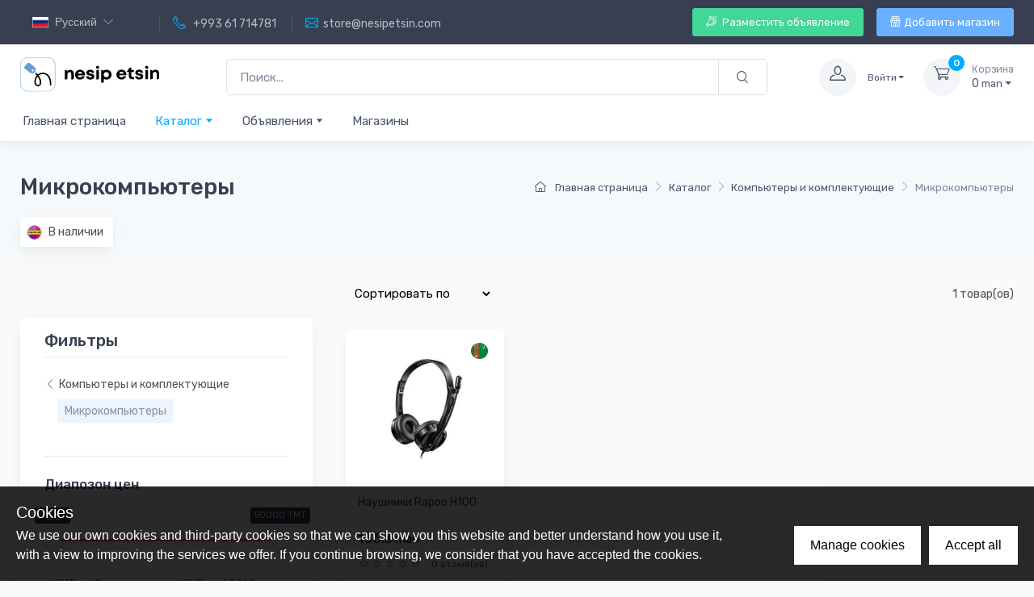

--- FILE ---
content_type: text/html; charset=utf-8
request_url: https://nesipetsin.com/product/18256697
body_size: 100416
content:
<!doctype html>
<html data-n-head-ssr prefix="og: http://ogp.me/ns#" data-n-head="%7B%22prefix%22:%7B%22ssr%22:%22og:%20http://ogp.me/ns#%22%7D%7D">
<head >
    <meta data-n-head="ssr" charset="utf-8"><meta data-n-head="ssr" name="viewport" content="width=device-width, initial-scale=1"><meta data-n-head="ssr" data-hid="yandex-verification" name="yandex-verification" content="199447b4615d536c"><meta data-n-head="ssr" data-hid="ogType" name="og:type" content="website"><meta data-n-head="ssr" data-hid="ogSiteName" name="og:site_name" content="nesipetsin.com"><meta data-n-head="ssr" data-hid="appleItunesApp" name="apple-itunes-app" content="app-id=1402978759"><meta data-n-head="ssr" data-hid="googlePlayApp" name="google-play-app" content="app-id=com.bm.nesipetsin"><meta data-n-head="ssr" charset="utf-8"><meta data-n-head="ssr" name="viewport" content="width=device-width, initial-scale=1, maximum-scale=1 shrink-to-fit=no"><meta data-n-head="ssr" data-hid="description" name="description" content="Главная"><meta data-n-head="ssr" data-hid="ogTitle" name="og:title" content="Микрокомпьютеры"><title>Микрокомпьютеры - NesipEtsin.com</title><link data-n-head="ssr" rel="shortcut icon" type="image/x-icon" href="/favicons/nesipetsin/favicon.ico"><link data-n-head="ssr" rel="icon" type="image/svg+xml" href="/favicons/nesipetsin/favicon.svg"><link data-n-head="ssr" rel="apple-touch-icon" type="image/png " href="/favicons/nesipetsin/favicon.png"><link rel="preload" href="/_nuxt/3ac49e1.js" as="script"><link rel="preload" href="/_nuxt/2cdd161.js" as="script"><link rel="preload" href="/_nuxt/9e91658.js" as="script"><link rel="preload" href="/_nuxt/c9d6114.js" as="script"><link rel="preload" href="/_nuxt/6a80c91.js" as="script"><link rel="preload" href="/_nuxt/f58687c.js" as="script"><link rel="preload" href="/_nuxt/38383cf.js" as="script"><style data-vue-ssr-id="1adb391c:0 1adb391c:1 5b86ea9e:0 3bc80863:0 c46114bc:0 30d688b4:0 0e2d9431:0 54c0ee43:0 76a332ba:0 c8279e60:0 27be8540:0 5bca3179:0 85bf65f0:0 2791fc3a:0 fe6a16dc:0 55fd51bc:0 f3ed06a8:0 5ce4816b:0">@import url(https://fonts.googleapis.com/css?family=Rubik:300,400,500,700&display=swap);
/*!
 * Bootstrap v4.6.2 (https://getbootstrap.com/)
 * Copyright 2011-2022 The Bootstrap Authors
 * Copyright 2011-2022 Twitter, Inc.
 * Licensed under MIT (https://github.com/twbs/bootstrap/blob/main/LICENSE)
 */:root{--blue:#007bff;--indigo:#6610f2;--purple:#6f42c1;--pink:#e83e8c;--red:#dc3545;--orange:#fd7e14;--yellow:#ffc107;--green:#28a745;--teal:#20c997;--cyan:#17a2b8;--white:#fff;--gray:#7d879c;--gray-dark:#373f50;--primary:#01adff;--secondary:#f3f5f9;--success:#42d697;--info:#69b3fe;--warning:#fea569;--danger:#f34770;--light:#fff;--dark:#373f50;--accent:#4e54c8;--breakpoint-xs:0;--breakpoint-sm:576px;--breakpoint-md:768px;--breakpoint-lg:992px;--breakpoint-xl:1280px;--font-family-sans-serif:"Rubik",sans-serif;--font-family-monospace:SFMono-Regular,Menlo,Monaco,Consolas,"Liberation Mono","Courier New",monospace}*,:after,:before{box-sizing:border-box}html{font-family:sans-serif;line-height:1.15;-webkit-text-size-adjust:100%;-webkit-tap-highlight-color:rgba(0,0,0,0)}article,aside,figcaption,figure,footer,header,hgroup,main,nav,section{display:block}body{color:#4b566b;font-family:"Rubik",sans-serif;font-size:1rem;font-weight:400;line-height:1.5;margin:0;text-align:left}[tabindex="-1"]:focus:not(:focus-visible){outline:0!important}hr{box-sizing:content-box;height:0;overflow:visible}h1,h2,h3,h4,h5,h6{margin-bottom:.75rem;margin-top:0}p{margin-bottom:1rem;margin-top:0}abbr[data-original-title],abbr[title]{border-bottom:0;cursor:help;text-decoration:underline;-webkit-text-decoration:underline dotted;text-decoration:underline dotted;-webkit-text-decoration-skip-ink:none;text-decoration-skip-ink:none}address{font-style:normal;line-height:inherit}address,dl,ol,ul{margin-bottom:1rem}dl,ol,ul{margin-top:0}ol ol,ol ul,ul ol,ul ul{margin-bottom:0}dt{font-weight:700}dd{margin-bottom:.5rem;margin-left:0}blockquote{margin:0 0 1rem}b,strong{font-weight:bolder}small{font-size:80%}sub,sup{font-size:75%;line-height:0;position:relative;vertical-align:baseline}sub{bottom:-.25em}sup{top:-.5em}a{background-color:transparent;color:#01adff}a:hover{color:#008bcd}a:not([href]):not([class]),a:not([href]):not([class]):hover{color:inherit;-webkit-text-decoration:none;text-decoration:none}code,kbd,pre,samp{font-family:SFMono-Regular,Menlo,Monaco,Consolas,"Liberation Mono","Courier New",monospace;font-size:1em}pre{margin-bottom:1rem;margin-top:0;overflow:auto;-ms-overflow-style:scrollbar}figure{margin:0 0 1rem}img{border-style:none}img,svg{vertical-align:middle}svg{overflow:hidden}table{border-collapse:collapse}caption{caption-side:bottom;color:#7d879c;padding-bottom:.75rem;padding-top:.75rem;text-align:left}th{text-align:inherit;text-align:-webkit-match-parent}label{display:inline-block;margin-bottom:.375rem}button{border-radius:0}button:focus:not(:focus-visible){outline:0}button,input,optgroup,select,textarea{font-family:inherit;font-size:inherit;line-height:inherit;margin:0}button,input{overflow:visible}button,select{text-transform:none}[role=button]{cursor:pointer}select{word-wrap:normal}[type=button],[type=reset],[type=submit],button{-webkit-appearance:button}[type=button]:not(:disabled),[type=reset]:not(:disabled),[type=submit]:not(:disabled),button:not(:disabled){cursor:pointer}[type=button]::-moz-focus-inner,[type=reset]::-moz-focus-inner,[type=submit]::-moz-focus-inner,button::-moz-focus-inner{border-style:none;padding:0}input[type=checkbox],input[type=radio]{box-sizing:border-box;padding:0}textarea{overflow:auto;resize:vertical}fieldset{border:0;margin:0;min-width:0;padding:0}legend{color:inherit;display:block;font-size:1.5rem;line-height:inherit;margin-bottom:.5rem;max-width:100%;padding:0;white-space:normal;width:100%}@media (max-width:1200px){legend{font-size:calc(1.275rem + .3vw)}}progress{vertical-align:baseline}[type=number]::-webkit-inner-spin-button,[type=number]::-webkit-outer-spin-button{height:auto}[type=search]{-webkit-appearance:none;outline-offset:-2px}[type=search]::-webkit-search-decoration{-webkit-appearance:none}::-webkit-file-upload-button{-webkit-appearance:button;font:inherit}output{display:inline-block}summary{cursor:pointer;display:list-item}template{display:none}[hidden]{display:none!important}.img-fluid,.img-thumbnail{height:auto;max-width:100%}.img-thumbnail{background-color:#fff;border:1px solid #e3e9ef;border-radius:.3125rem;box-shadow:none;padding:.3125rem}.figure{display:inline-block}.figure-img{line-height:1;margin-bottom:.5rem}.figure-caption{color:rgba(75,86,107,.9);font-size:.8125rem}code{color:#e83e8c;font-size:87.5%;word-wrap:break-word}a>code{color:inherit}kbd{background-color:#373f50;border-radius:.1875rem;box-shadow:inset 0 -.1rem 0 rgba(0,0,0,.25);color:#fff;font-size:87.5%;padding:.2rem .4rem}kbd kbd{box-shadow:none;font-size:100%;font-weight:700;padding:0}pre{color:#404a5c;display:block;font-size:87.5%}pre code{color:inherit;font-size:inherit;word-break:normal}.pre-scrollable{max-height:340px;overflow-y:scroll}.container,.container-fluid,.container-xl{margin-left:auto;margin-right:auto;padding-left:15px;padding-right:15px;width:100%}@media (min-width:1280px){.container,.container-lg,.container-md,.container-sm,.container-xl{max-width:1260px}}.row{display:flex;flex-wrap:wrap;margin-left:-15px;margin-right:-15px}.no-gutters{margin-left:0;margin-right:0}.no-gutters>.col,.no-gutters>[class*=col-]{padding-left:0;padding-right:0}.col,.col-1,.col-10,.col-11,.col-12,.col-2,.col-3,.col-4,.col-5,.col-6,.col-7,.col-8,.col-9,.col-auto,.col-lg,.col-lg-1,.col-lg-10,.col-lg-11,.col-lg-12,.col-lg-2,.col-lg-3,.col-lg-4,.col-lg-5,.col-lg-6,.col-lg-7,.col-lg-8,.col-lg-9,.col-lg-auto,.col-md,.col-md-1,.col-md-10,.col-md-11,.col-md-12,.col-md-2,.col-md-3,.col-md-4,.col-md-5,.col-md-6,.col-md-7,.col-md-8,.col-md-9,.col-md-auto,.col-sm,.col-sm-1,.col-sm-10,.col-sm-11,.col-sm-12,.col-sm-2,.col-sm-3,.col-sm-4,.col-sm-5,.col-sm-6,.col-sm-7,.col-sm-8,.col-sm-9,.col-sm-auto,.col-xl,.col-xl-1,.col-xl-10,.col-xl-11,.col-xl-12,.col-xl-2,.col-xl-3,.col-xl-4,.col-xl-5,.col-xl-6,.col-xl-7,.col-xl-8,.col-xl-9,.col-xl-auto{padding-left:15px;padding-right:15px;position:relative;width:100%}.col{flex-basis:0;flex-grow:1;max-width:100%}.row-cols-1>*{flex:0 0 100%;max-width:100%}.row-cols-2>*{flex:0 0 50%;max-width:50%}.row-cols-3>*{flex:0 0 33.33333%;max-width:33.33333%}.row-cols-4>*{flex:0 0 25%;max-width:25%}.row-cols-5>*{flex:0 0 20%;max-width:20%}.row-cols-6>*{flex:0 0 16.66667%;max-width:16.66667%}.col-auto{flex:0 0 auto;max-width:100%;width:auto}.col-1{flex:0 0 8.33333%;max-width:8.33333%}.col-2{flex:0 0 16.66667%;max-width:16.66667%}.col-3{flex:0 0 25%;max-width:25%}.col-4{flex:0 0 33.33333%;max-width:33.33333%}.col-5{flex:0 0 41.66667%;max-width:41.66667%}.col-6{flex:0 0 50%;max-width:50%}.col-7{flex:0 0 58.33333%;max-width:58.33333%}.col-8{flex:0 0 66.66667%;max-width:66.66667%}.col-9{flex:0 0 75%;max-width:75%}.col-10{flex:0 0 83.33333%;max-width:83.33333%}.col-11{flex:0 0 91.66667%;max-width:91.66667%}.col-12{flex:0 0 100%;max-width:100%}.order-first{order:-1}.order-last{order:13}.order-0{order:0}.order-1{order:1}.order-2{order:2}.order-3{order:3}.order-4{order:4}.order-5{order:5}.order-6{order:6}.order-7{order:7}.order-8{order:8}.order-9{order:9}.order-10{order:10}.order-11{order:11}.order-12{order:12}.offset-1{margin-left:8.33333%}.offset-2{margin-left:16.66667%}.offset-3{margin-left:25%}.offset-4{margin-left:33.33333%}.offset-5{margin-left:41.66667%}.offset-6{margin-left:50%}.offset-7{margin-left:58.33333%}.offset-8{margin-left:66.66667%}.offset-9{margin-left:75%}.offset-10{margin-left:83.33333%}.offset-11{margin-left:91.66667%}@media (min-width:576px){.col-sm{flex-basis:0;flex-grow:1;max-width:100%}.row-cols-sm-1>*{flex:0 0 100%;max-width:100%}.row-cols-sm-2>*{flex:0 0 50%;max-width:50%}.row-cols-sm-3>*{flex:0 0 33.33333%;max-width:33.33333%}.row-cols-sm-4>*{flex:0 0 25%;max-width:25%}.row-cols-sm-5>*{flex:0 0 20%;max-width:20%}.row-cols-sm-6>*{flex:0 0 16.66667%;max-width:16.66667%}.col-sm-auto{flex:0 0 auto;max-width:100%;width:auto}.col-sm-1{flex:0 0 8.33333%;max-width:8.33333%}.col-sm-2{flex:0 0 16.66667%;max-width:16.66667%}.col-sm-3{flex:0 0 25%;max-width:25%}.col-sm-4{flex:0 0 33.33333%;max-width:33.33333%}.col-sm-5{flex:0 0 41.66667%;max-width:41.66667%}.col-sm-6{flex:0 0 50%;max-width:50%}.col-sm-7{flex:0 0 58.33333%;max-width:58.33333%}.col-sm-8{flex:0 0 66.66667%;max-width:66.66667%}.col-sm-9{flex:0 0 75%;max-width:75%}.col-sm-10{flex:0 0 83.33333%;max-width:83.33333%}.col-sm-11{flex:0 0 91.66667%;max-width:91.66667%}.col-sm-12{flex:0 0 100%;max-width:100%}.order-sm-first{order:-1}.order-sm-last{order:13}.order-sm-0{order:0}.order-sm-1{order:1}.order-sm-2{order:2}.order-sm-3{order:3}.order-sm-4{order:4}.order-sm-5{order:5}.order-sm-6{order:6}.order-sm-7{order:7}.order-sm-8{order:8}.order-sm-9{order:9}.order-sm-10{order:10}.order-sm-11{order:11}.order-sm-12{order:12}.offset-sm-0{margin-left:0}.offset-sm-1{margin-left:8.33333%}.offset-sm-2{margin-left:16.66667%}.offset-sm-3{margin-left:25%}.offset-sm-4{margin-left:33.33333%}.offset-sm-5{margin-left:41.66667%}.offset-sm-6{margin-left:50%}.offset-sm-7{margin-left:58.33333%}.offset-sm-8{margin-left:66.66667%}.offset-sm-9{margin-left:75%}.offset-sm-10{margin-left:83.33333%}.offset-sm-11{margin-left:91.66667%}}@media (min-width:768px){.col-md{flex-basis:0;flex-grow:1;max-width:100%}.row-cols-md-1>*{flex:0 0 100%;max-width:100%}.row-cols-md-2>*{flex:0 0 50%;max-width:50%}.row-cols-md-3>*{flex:0 0 33.33333%;max-width:33.33333%}.row-cols-md-4>*{flex:0 0 25%;max-width:25%}.row-cols-md-5>*{flex:0 0 20%;max-width:20%}.row-cols-md-6>*{flex:0 0 16.66667%;max-width:16.66667%}.col-md-auto{flex:0 0 auto;max-width:100%;width:auto}.col-md-1{flex:0 0 8.33333%;max-width:8.33333%}.col-md-2{flex:0 0 16.66667%;max-width:16.66667%}.col-md-3{flex:0 0 25%;max-width:25%}.col-md-4{flex:0 0 33.33333%;max-width:33.33333%}.col-md-5{flex:0 0 41.66667%;max-width:41.66667%}.col-md-6{flex:0 0 50%;max-width:50%}.col-md-7{flex:0 0 58.33333%;max-width:58.33333%}.col-md-8{flex:0 0 66.66667%;max-width:66.66667%}.col-md-9{flex:0 0 75%;max-width:75%}.col-md-10{flex:0 0 83.33333%;max-width:83.33333%}.col-md-11{flex:0 0 91.66667%;max-width:91.66667%}.col-md-12{flex:0 0 100%;max-width:100%}.order-md-first{order:-1}.order-md-last{order:13}.order-md-0{order:0}.order-md-1{order:1}.order-md-2{order:2}.order-md-3{order:3}.order-md-4{order:4}.order-md-5{order:5}.order-md-6{order:6}.order-md-7{order:7}.order-md-8{order:8}.order-md-9{order:9}.order-md-10{order:10}.order-md-11{order:11}.order-md-12{order:12}.offset-md-0{margin-left:0}.offset-md-1{margin-left:8.33333%}.offset-md-2{margin-left:16.66667%}.offset-md-3{margin-left:25%}.offset-md-4{margin-left:33.33333%}.offset-md-5{margin-left:41.66667%}.offset-md-6{margin-left:50%}.offset-md-7{margin-left:58.33333%}.offset-md-8{margin-left:66.66667%}.offset-md-9{margin-left:75%}.offset-md-10{margin-left:83.33333%}.offset-md-11{margin-left:91.66667%}}@media (min-width:992px){.col-lg{flex-basis:0;flex-grow:1;max-width:100%}.row-cols-lg-1>*{flex:0 0 100%;max-width:100%}.row-cols-lg-2>*{flex:0 0 50%;max-width:50%}.row-cols-lg-3>*{flex:0 0 33.33333%;max-width:33.33333%}.row-cols-lg-4>*{flex:0 0 25%;max-width:25%}.row-cols-lg-5>*{flex:0 0 20%;max-width:20%}.row-cols-lg-6>*{flex:0 0 16.66667%;max-width:16.66667%}.col-lg-auto{flex:0 0 auto;max-width:100%;width:auto}.col-lg-1{flex:0 0 8.33333%;max-width:8.33333%}.col-lg-2{flex:0 0 16.66667%;max-width:16.66667%}.col-lg-3{flex:0 0 25%;max-width:25%}.col-lg-4{flex:0 0 33.33333%;max-width:33.33333%}.col-lg-5{flex:0 0 41.66667%;max-width:41.66667%}.col-lg-6{flex:0 0 50%;max-width:50%}.col-lg-7{flex:0 0 58.33333%;max-width:58.33333%}.col-lg-8{flex:0 0 66.66667%;max-width:66.66667%}.col-lg-9{flex:0 0 75%;max-width:75%}.col-lg-10{flex:0 0 83.33333%;max-width:83.33333%}.col-lg-11{flex:0 0 91.66667%;max-width:91.66667%}.col-lg-12{flex:0 0 100%;max-width:100%}.order-lg-first{order:-1}.order-lg-last{order:13}.order-lg-0{order:0}.order-lg-1{order:1}.order-lg-2{order:2}.order-lg-3{order:3}.order-lg-4{order:4}.order-lg-5{order:5}.order-lg-6{order:6}.order-lg-7{order:7}.order-lg-8{order:8}.order-lg-9{order:9}.order-lg-10{order:10}.order-lg-11{order:11}.order-lg-12{order:12}.offset-lg-0{margin-left:0}.offset-lg-1{margin-left:8.33333%}.offset-lg-2{margin-left:16.66667%}.offset-lg-3{margin-left:25%}.offset-lg-4{margin-left:33.33333%}.offset-lg-5{margin-left:41.66667%}.offset-lg-6{margin-left:50%}.offset-lg-7{margin-left:58.33333%}.offset-lg-8{margin-left:66.66667%}.offset-lg-9{margin-left:75%}.offset-lg-10{margin-left:83.33333%}.offset-lg-11{margin-left:91.66667%}}@media (min-width:1280px){.col-xl{flex-basis:0;flex-grow:1;max-width:100%}.row-cols-xl-1>*{flex:0 0 100%;max-width:100%}.row-cols-xl-2>*{flex:0 0 50%;max-width:50%}.row-cols-xl-3>*{flex:0 0 33.33333%;max-width:33.33333%}.row-cols-xl-4>*{flex:0 0 25%;max-width:25%}.row-cols-xl-5>*{flex:0 0 20%;max-width:20%}.row-cols-xl-6>*{flex:0 0 16.66667%;max-width:16.66667%}.col-xl-auto{flex:0 0 auto;max-width:100%;width:auto}.col-xl-1{flex:0 0 8.33333%;max-width:8.33333%}.col-xl-2{flex:0 0 16.66667%;max-width:16.66667%}.col-xl-3{flex:0 0 25%;max-width:25%}.col-xl-4{flex:0 0 33.33333%;max-width:33.33333%}.col-xl-5{flex:0 0 41.66667%;max-width:41.66667%}.col-xl-6{flex:0 0 50%;max-width:50%}.col-xl-7{flex:0 0 58.33333%;max-width:58.33333%}.col-xl-8{flex:0 0 66.66667%;max-width:66.66667%}.col-xl-9{flex:0 0 75%;max-width:75%}.col-xl-10{flex:0 0 83.33333%;max-width:83.33333%}.col-xl-11{flex:0 0 91.66667%;max-width:91.66667%}.col-xl-12{flex:0 0 100%;max-width:100%}.order-xl-first{order:-1}.order-xl-last{order:13}.order-xl-0{order:0}.order-xl-1{order:1}.order-xl-2{order:2}.order-xl-3{order:3}.order-xl-4{order:4}.order-xl-5{order:5}.order-xl-6{order:6}.order-xl-7{order:7}.order-xl-8{order:8}.order-xl-9{order:9}.order-xl-10{order:10}.order-xl-11{order:11}.order-xl-12{order:12}.offset-xl-0{margin-left:0}.offset-xl-1{margin-left:8.33333%}.offset-xl-2{margin-left:16.66667%}.offset-xl-3{margin-left:25%}.offset-xl-4{margin-left:33.33333%}.offset-xl-5{margin-left:41.66667%}.offset-xl-6{margin-left:50%}.offset-xl-7{margin-left:58.33333%}.offset-xl-8{margin-left:66.66667%}.offset-xl-9{margin-left:75%}.offset-xl-10{margin-left:83.33333%}.offset-xl-11{margin-left:91.66667%}}.table{color:#4b566b;margin-bottom:1rem;width:100%}.table td,.table th{border-top:1px solid #e3e9ef;padding:.75rem;vertical-align:top}.table thead th{border-bottom:2px solid #e3e9ef;vertical-align:bottom}.table tbody+tbody{border-top:2px solid #e3e9ef}.table-sm td,.table-sm th{padding:.3rem}.table-bordered,.table-bordered td,.table-bordered th{border:1px solid #e3e9ef}.table-bordered thead td,.table-bordered thead th{border-bottom-width:2px}.table-borderless tbody+tbody,.table-borderless td,.table-borderless th,.table-borderless thead th{border:0}.table-striped tbody tr:nth-of-type(odd){background-color:#f6f9fc}.table-hover tbody tr:hover{background-color:#f6f9fc;color:#4b566b}.table-primary,.table-primary>td,.table-primary>th{background-color:#ccefff}.table-primary tbody+tbody,.table-primary td,.table-primary th,.table-primary thead th{border-color:#8fdbff}.table-hover .table-primary:hover,.table-hover .table-primary:hover>td,.table-hover .table-primary:hover>th{background-color:#b3e7ff}.table-secondary,.table-secondary>td,.table-secondary>th{background-color:#fdfdfe}.table-secondary tbody+tbody,.table-secondary td,.table-secondary th,.table-secondary thead th{border-color:#fafbfc}.table-hover .table-secondary:hover,.table-hover .table-secondary:hover>td,.table-hover .table-secondary:hover>th{background-color:#ececf6}.table-success,.table-success>td,.table-success>th{background-color:#d9f7ea}.table-success tbody+tbody,.table-success td,.table-success th,.table-success thead th{border-color:#acedd1}.table-hover .table-success:hover,.table-hover .table-success:hover>td,.table-hover .table-success:hover>th{background-color:#c4f3de}.table-info,.table-info>td,.table-info>th{background-color:#e1f0ff}.table-info tbody+tbody,.table-info td,.table-info th,.table-info thead th{border-color:#bddeff}.table-hover .table-info:hover,.table-hover .table-info:hover>td,.table-hover .table-info:hover>th{background-color:#c8e3ff}.table-warning,.table-warning>td,.table-warning>th{background-color:#ffede1}.table-warning tbody+tbody,.table-warning td,.table-warning th,.table-warning thead th{border-color:#ffd7bd}.table-hover .table-warning:hover,.table-hover .table-warning:hover>td,.table-hover .table-warning:hover>th{background-color:#ffdec8}.table-danger,.table-danger>td,.table-danger>th{background-color:#fddae2}.table-danger tbody+tbody,.table-danger td,.table-danger th,.table-danger thead th{border-color:#faaec0}.table-hover .table-danger:hover,.table-hover .table-danger:hover>td,.table-hover .table-danger:hover>th{background-color:#fcc2cf}.table-light,.table-light>td,.table-light>th{background-color:#fff}.table-light tbody+tbody,.table-light td,.table-light th,.table-light thead th{border-color:#fff}.table-hover .table-light:hover,.table-hover .table-light:hover>td,.table-hover .table-light:hover>th{background-color:#f2f2f2}.table-dark,.table-dark>td,.table-dark>th{background-color:#d7d9dc}.table-dark tbody+tbody,.table-dark td,.table-dark th,.table-dark thead th{border-color:#a7abb2}.table-hover .table-dark:hover,.table-hover .table-dark:hover>td,.table-hover .table-dark:hover>th{background-color:#c9ccd0}.table-accent,.table-accent>td,.table-accent>th{background-color:#dcddf4}.table-accent tbody+tbody,.table-accent td,.table-accent th,.table-accent thead th{border-color:#b1b4e7}.table-hover .table-accent:hover,.table-hover .table-accent:hover>td,.table-hover .table-accent:hover>th{background-color:#c9caee}.table-active,.table-active>td,.table-active>th{background-color:#f6f9fc}.table-hover .table-active:hover,.table-hover .table-active:hover>td,.table-hover .table-active:hover>th{background-color:#e3ecf6}.table .thead-dark th{background-color:#373f50;border-color:#475167;color:#fff}.table .thead-light th{background-color:#f3f5f9;border-color:#e3e9ef;color:#373f50}.table-dark{background-color:#373f50;color:#fff}.table-dark td,.table-dark th,.table-dark thead th{border-color:#475167}.table-dark.table-bordered{border:0}.table-dark.table-striped tbody tr:nth-of-type(odd){background-color:hsla(0,0%,100%,.05)}.table-dark.table-hover tbody tr:hover{background-color:hsla(0,0%,100%,.075);color:#fff}@media (max-width:575.98px){.table-responsive-sm{display:block;overflow-x:auto;width:100%;-webkit-overflow-scrolling:touch}.table-responsive-sm>.table-bordered{border:0}}@media (max-width:767.98px){.table-responsive-md{display:block;overflow-x:auto;width:100%;-webkit-overflow-scrolling:touch}.table-responsive-md>.table-bordered{border:0}}@media (max-width:991.98px){.table-responsive-lg{display:block;overflow-x:auto;width:100%;-webkit-overflow-scrolling:touch}.table-responsive-lg>.table-bordered{border:0}}@media (max-width:1279.98px){.table-responsive-xl{display:block;overflow-x:auto;width:100%;-webkit-overflow-scrolling:touch}.table-responsive-xl>.table-bordered{border:0}}.table-responsive{display:block;overflow-x:auto;width:100%;-webkit-overflow-scrolling:touch}.table-responsive>.table-bordered{border:0}.form-control{background-clip:padding-box;background-color:#fff;border:1px solid #dae1e7;border-radius:.3125rem;box-shadow:0 0 0 0 transparent;color:#4b566b;display:block;font-size:.9375rem;font-weight:400;height:calc(1.5em + 1.25rem + 2px);line-height:1.5;padding:.625rem 1rem;transition:border-color .2s ease-in-out,box-shadow .2s ease-in-out;width:100%}@media (prefers-reduced-motion:reduce){.form-control{transition:none}}.form-control::-ms-expand{background-color:transparent;border:0}.form-control:focus{background-color:#fff;border-color:rgba(1,173,255,.3);box-shadow:0 0 0 0 transparent,0 .375rem .625rem -.3125rem rgba(1,173,255,.15);color:#4b566b;outline:0}.form-control::-moz-placeholder{color:#7d879c;opacity:1}.form-control::placeholder{color:#7d879c;opacity:1}.form-control:disabled,.form-control[readonly]{background-color:#f6f9fc;opacity:1}input[type=date].form-control,input[type=datetime-local].form-control,input[type=month].form-control,input[type=time].form-control{-webkit-appearance:none;-moz-appearance:none;appearance:none}select.form-control:-moz-focusring{color:transparent;text-shadow:0 0 0 #4b566b}select.form-control:focus::-ms-value{background-color:#fff;color:#4b566b}.form-control-file,.form-control-range{display:block;width:100%}.col-form-label{font-size:inherit;line-height:1.5;margin-bottom:0;padding-bottom:calc(.625rem + 1px);padding-top:calc(.625rem + 1px)}.col-form-label-lg{font-size:1.0625rem;line-height:1.5;padding-bottom:calc(.75rem + 1px);padding-top:calc(.75rem + 1px)}.col-form-label-sm{font-size:.8125rem;line-height:1.5;padding-bottom:calc(.425rem + 1px);padding-top:calc(.425rem + 1px)}.form-control-plaintext{background-color:transparent;border:solid transparent;border-width:1px 0;color:#4b566b;display:block;font-size:.9375rem;line-height:1.5;margin-bottom:0;padding:.625rem 0;width:100%}.form-control-plaintext.form-control-lg,.form-control-plaintext.form-control-sm{padding-left:0;padding-right:0}.form-control-sm{border-radius:.1875rem;font-size:.8125rem;height:calc(1.5em + .85rem + 2px);line-height:1.5;padding:.425rem .75rem}.form-control-lg{border-radius:.4375rem;font-size:1.0625rem;height:calc(1.5em + 1.5rem + 2px);line-height:1.5;padding:.75rem 1.25rem}select.form-control[multiple],select.form-control[size],textarea.form-control{height:auto}.form-group{margin-bottom:1rem}.form-text{display:block;margin-top:.25rem}.form-row{display:flex;flex-wrap:wrap;margin-left:-5px;margin-right:-5px}.form-row>.col,.form-row>[class*=col-]{padding-left:5px;padding-right:5px}.form-check{display:block;padding-left:1.25rem;position:relative}.form-check-input{margin-left:-1.25rem;margin-top:.3rem;position:absolute}.form-check-input:disabled~.form-check-label,.form-check-input[disabled]~.form-check-label{color:#7d879c}.form-check-label{margin-bottom:0}.form-check-inline{align-items:center;display:inline-flex;margin-right:.75rem;padding-left:0}.form-check-inline .form-check-input{margin-left:0;margin-right:.3125rem;margin-top:0;position:static}.valid-feedback{color:#42d697;display:none;font-size:.875em;margin-top:.25rem;width:100%}.valid-tooltip{background-color:rgba(66,214,151,.1);border-radius:.1875rem;color:#2b3445;display:none;font-size:.75rem;left:0;line-height:1.5;margin-top:.1rem;max-width:100%;padding:.25rem .5rem;position:absolute;top:100%;z-index:5}.form-row>.col>.valid-tooltip,.form-row>[class*=col-]>.valid-tooltip{left:5px}.is-valid~.valid-feedback,.is-valid~.valid-tooltip,.was-validated :valid~.valid-feedback,.was-validated :valid~.valid-tooltip{display:block}.form-control.is-valid,.was-validated .form-control:valid{background-image:url("[data-uri]");background-position:right calc(.375em + .3125rem) center;background-repeat:no-repeat;background-size:calc(.75em + .625rem) calc(.75em + .625rem);border-color:#42d697;padding-right:calc(1.5em + 1.25rem)!important}.form-control.is-valid:focus,.was-validated .form-control:valid:focus{border-color:#42d697;box-shadow:0 0 0 0 rgba(66,214,151,.25)}.was-validated select.form-control:valid,select.form-control.is-valid{background-position:right 2rem center;padding-right:4rem!important}.was-validated textarea.form-control:valid,textarea.form-control.is-valid{background-position:top calc(.375em + .3125rem) right calc(.375em + .3125rem);padding-right:calc(1.5em + 1.25rem)}.custom-select.is-valid,.was-validated .custom-select:valid{background:url("data:image/svg+xml;charset=utf-8,%3Csvg xmlns='http://www.w3.org/2000/svg' width='4' height='5' viewBox='0 0 4 5'%3E%3Cpath fill='%23373f50' d='M2 0 0 2h4zm0 5L0 3h4z'/%3E%3C/svg%3E") right 1rem center/8px 10px no-repeat,#fff url("[data-uri]") center right 2rem/calc(.75em + .625rem) calc(.75em + .625rem) no-repeat;border-color:#42d697;padding-right:calc(.75em + 2.9375rem)!important}.custom-select.is-valid:focus,.was-validated .custom-select:valid:focus{border-color:#42d697;box-shadow:0 0 0 0 rgba(66,214,151,.25)}.form-check-input.is-valid~.form-check-label,.was-validated .form-check-input:valid~.form-check-label{color:#42d697}.form-check-input.is-valid~.valid-feedback,.form-check-input.is-valid~.valid-tooltip,.was-validated .form-check-input:valid~.valid-feedback,.was-validated .form-check-input:valid~.valid-tooltip{display:block}.custom-control-input.is-valid~.custom-control-label,.was-validated .custom-control-input:valid~.custom-control-label{color:#42d697}.custom-control-input.is-valid~.custom-control-label:before,.was-validated .custom-control-input:valid~.custom-control-label:before{border-color:#42d697}.custom-control-input.is-valid:checked~.custom-control-label:before,.was-validated .custom-control-input:valid:checked~.custom-control-label:before{background-color:#6cdfae;border-color:#6cdfae}.custom-control-input.is-valid:focus~.custom-control-label:before,.was-validated .custom-control-input:valid:focus~.custom-control-label:before{box-shadow:0 0 0 0 rgba(66,214,151,.25)}.custom-control-input.is-valid:focus:not(:checked)~.custom-control-label:before,.was-validated .custom-control-input:valid:focus:not(:checked)~.custom-control-label:before{border-color:#42d697}.custom-file-input.is-valid~.custom-file-label,.was-validated .custom-file-input:valid~.custom-file-label{border-color:#42d697}.custom-file-input.is-valid:focus~.custom-file-label,.was-validated .custom-file-input:valid:focus~.custom-file-label{border-color:#42d697;box-shadow:0 0 0 0 rgba(66,214,151,.25)}.invalid-feedback{color:#f34770;display:none;font-size:.875em;margin-top:.25rem;width:100%}.invalid-tooltip{background-color:rgba(243,71,112,.1);border-radius:.1875rem;color:#fff;display:none;font-size:.75rem;left:0;line-height:1.5;margin-top:.1rem;max-width:100%;padding:.25rem .5rem;position:absolute;top:100%;z-index:5}.form-row>.col>.invalid-tooltip,.form-row>[class*=col-]>.invalid-tooltip{left:5px}.is-invalid~.invalid-feedback,.is-invalid~.invalid-tooltip,.was-validated :invalid~.invalid-feedback,.was-validated :invalid~.invalid-tooltip{display:block}.form-control.is-invalid,.was-validated .form-control:invalid{background-image:url("[data-uri]");background-position:right calc(.375em + .3125rem) center;background-repeat:no-repeat;background-size:calc(.75em + .625rem) calc(.75em + .625rem);border-color:#f34770;padding-right:calc(1.5em + 1.25rem)!important}.form-control.is-invalid:focus,.was-validated .form-control:invalid:focus{border-color:#f34770;box-shadow:0 0 0 0 rgba(243,71,112,.25)}.was-validated select.form-control:invalid,select.form-control.is-invalid{background-position:right 2rem center;padding-right:4rem!important}.was-validated textarea.form-control:invalid,textarea.form-control.is-invalid{background-position:top calc(.375em + .3125rem) right calc(.375em + .3125rem);padding-right:calc(1.5em + 1.25rem)}.custom-select.is-invalid,.was-validated .custom-select:invalid{background:url("data:image/svg+xml;charset=utf-8,%3Csvg xmlns='http://www.w3.org/2000/svg' width='4' height='5' viewBox='0 0 4 5'%3E%3Cpath fill='%23373f50' d='M2 0 0 2h4zm0 5L0 3h4z'/%3E%3C/svg%3E") right 1rem center/8px 10px no-repeat,#fff url("[data-uri]") center right 2rem/calc(.75em + .625rem) calc(.75em + .625rem) no-repeat;border-color:#f34770;padding-right:calc(.75em + 2.9375rem)!important}.custom-select.is-invalid:focus,.was-validated .custom-select:invalid:focus{border-color:#f34770;box-shadow:0 0 0 0 rgba(243,71,112,.25)}.form-check-input.is-invalid~.form-check-label,.was-validated .form-check-input:invalid~.form-check-label{color:#f34770}.form-check-input.is-invalid~.invalid-feedback,.form-check-input.is-invalid~.invalid-tooltip,.was-validated .form-check-input:invalid~.invalid-feedback,.was-validated .form-check-input:invalid~.invalid-tooltip{display:block}.custom-control-input.is-invalid~.custom-control-label,.was-validated .custom-control-input:invalid~.custom-control-label{color:#f34770}.custom-control-input.is-invalid~.custom-control-label:before,.was-validated .custom-control-input:invalid~.custom-control-label:before{border-color:#f34770}.custom-control-input.is-invalid:checked~.custom-control-label:before,.was-validated .custom-control-input:invalid:checked~.custom-control-label:before{background-color:#f67795;border-color:#f67795}.custom-control-input.is-invalid:focus~.custom-control-label:before,.was-validated .custom-control-input:invalid:focus~.custom-control-label:before{box-shadow:0 0 0 0 rgba(243,71,112,.25)}.custom-control-input.is-invalid:focus:not(:checked)~.custom-control-label:before,.was-validated .custom-control-input:invalid:focus:not(:checked)~.custom-control-label:before{border-color:#f34770}.custom-file-input.is-invalid~.custom-file-label,.was-validated .custom-file-input:invalid~.custom-file-label{border-color:#f34770}.custom-file-input.is-invalid:focus~.custom-file-label,.was-validated .custom-file-input:invalid:focus~.custom-file-label{border-color:#f34770;box-shadow:0 0 0 0 rgba(243,71,112,.25)}.form-inline{align-items:center;display:flex;flex-flow:row wrap}.form-inline .form-check{width:100%}@media (min-width:576px){.form-inline label{justify-content:center}.form-inline .form-group,.form-inline label{align-items:center;display:flex;margin-bottom:0}.form-inline .form-group{flex:0 0 auto;flex-flow:row wrap}.form-inline .form-control{display:inline-block;vertical-align:middle;width:auto}.form-inline .form-control-plaintext{display:inline-block}.form-inline .custom-select,.form-inline .input-group{width:auto}.form-inline .form-check{align-items:center;display:flex;justify-content:center;padding-left:0;width:auto}.form-inline .form-check-input{flex-shrink:0;margin-left:0;margin-right:.25rem;margin-top:0;position:relative}.form-inline .custom-control{align-items:center;justify-content:center}.form-inline .custom-control-label{margin-bottom:0}}.btn{background-color:transparent;border:1px solid transparent;border-radius:.3125rem;color:#4b566b;display:inline-block;font-size:.9375rem;font-weight:400;line-height:1.5;padding:.625rem 1.375rem;text-align:center;transition:color .25s ease-in-out,background-color .25s ease-in-out,border-color .25s ease-in-out,box-shadow .2s ease-in-out;-webkit-user-select:none;-moz-user-select:none;user-select:none;vertical-align:middle}@media (prefers-reduced-motion:reduce){.btn{transition:none}}.btn:hover{color:#4b566b;-webkit-text-decoration:none;text-decoration:none}.btn.focus,.btn:focus{box-shadow:none;outline:0}.btn.disabled,.btn:disabled{box-shadow:none;opacity:.65}.btn:not(:disabled):not(.disabled){cursor:pointer}.btn:not(:disabled):not(.disabled).active,.btn:not(:disabled):not(.disabled):active{box-shadow:none}a.btn.disabled,fieldset:disabled a.btn{pointer-events:none}.btn-primary{background-color:#01adff;border-color:#01adff;box-shadow:none;color:#fff}.btn-primary.focus,.btn-primary:focus,.btn-primary:hover{background-color:#0093da;border-color:#008bcd;color:#fff}.btn-primary.focus,.btn-primary:focus{box-shadow:0 0 0 0 rgba(39,185,255,.5)}.btn-primary.disabled,.btn-primary:disabled{background-color:#01adff;border-color:#01adff;color:#fff}.btn-primary:not(:disabled):not(.disabled).active,.btn-primary:not(:disabled):not(.disabled):active,.show>.btn-primary.dropdown-toggle{background-color:#008bcd;border-color:#0082c0;color:#fff}.btn-primary:not(:disabled):not(.disabled).active:focus,.btn-primary:not(:disabled):not(.disabled):active:focus,.show>.btn-primary.dropdown-toggle:focus{box-shadow:0 0 0 0 rgba(39,185,255,.5)}.btn-secondary{background-color:#f3f5f9;border-color:#f3f5f9;box-shadow:none;color:#2b3445}.btn-secondary.focus,.btn-secondary:focus,.btn-secondary:hover{background-color:#dae0ec;border-color:#d1d9e8;color:#2b3445}.btn-secondary.focus,.btn-secondary:focus{box-shadow:0 0 0 0 rgba(213,216,222,.5)}.btn-secondary.disabled,.btn-secondary:disabled{background-color:#f3f5f9;border-color:#f3f5f9;color:#2b3445}.btn-secondary:not(:disabled):not(.disabled).active,.btn-secondary:not(:disabled):not(.disabled):active,.show>.btn-secondary.dropdown-toggle{background-color:#d1d9e8;border-color:#c9d2e4;color:#2b3445}.btn-secondary:not(:disabled):not(.disabled).active:focus,.btn-secondary:not(:disabled):not(.disabled):active:focus,.show>.btn-secondary.dropdown-toggle:focus{box-shadow:0 0 0 0 rgba(213,216,222,.5)}.btn-success{background-color:#42d697;border-color:#42d697;box-shadow:none;color:#2b3445}.btn-success.focus,.btn-success:focus,.btn-success:hover{background-color:#2bc784;border-color:#29bc7d;color:#fff}.btn-success.focus,.btn-success:focus{box-shadow:0 0 0 0 rgba(63,190,139,.5)}.btn-success.disabled,.btn-success:disabled{background-color:#42d697;border-color:#42d697;color:#2b3445}.btn-success:not(:disabled):not(.disabled).active,.btn-success:not(:disabled):not(.disabled):active,.show>.btn-success.dropdown-toggle{background-color:#29bc7d;border-color:#27b276;color:#fff}.btn-success:not(:disabled):not(.disabled).active:focus,.btn-success:not(:disabled):not(.disabled):active:focus,.show>.btn-success.dropdown-toggle:focus{box-shadow:0 0 0 0 rgba(63,190,139,.5)}.btn-info{background-color:#69b3fe;border-color:#69b3fe;box-shadow:none;color:#2b3445}.btn-info.focus,.btn-info:focus,.btn-info:hover{background-color:#43a0fe;border-color:#3699fe;color:#fff}.btn-info.focus,.btn-info:focus{box-shadow:0 0 0 0 rgba(96,160,226,.5)}.btn-info.disabled,.btn-info:disabled{background-color:#69b3fe;border-color:#69b3fe;color:#2b3445}.btn-info:not(:disabled):not(.disabled).active,.btn-info:not(:disabled):not(.disabled):active,.show>.btn-info.dropdown-toggle{background-color:#3699fe;border-color:#2a93fe;color:#fff}.btn-info:not(:disabled):not(.disabled).active:focus,.btn-info:not(:disabled):not(.disabled):active:focus,.show>.btn-info.dropdown-toggle:focus{box-shadow:0 0 0 0 rgba(96,160,226,.5)}.btn-warning{background-color:#fea569;border-color:#fea569;box-shadow:none;color:#2b3445}.btn-warning.focus,.btn-warning:focus,.btn-warning:hover{background-color:#fe8e43;border-color:#fe8736;color:#2b3445}.btn-warning.focus,.btn-warning:focus{box-shadow:0 0 0 0 hsla(24,65%,63%,.5)}.btn-warning.disabled,.btn-warning:disabled{background-color:#fea569;border-color:#fea569;color:#2b3445}.btn-warning:not(:disabled):not(.disabled).active,.btn-warning:not(:disabled):not(.disabled):active,.show>.btn-warning.dropdown-toggle{background-color:#fe8736;border-color:#fe7f2a;color:#2b3445}.btn-warning:not(:disabled):not(.disabled).active:focus,.btn-warning:not(:disabled):not(.disabled):active:focus,.show>.btn-warning.dropdown-toggle:focus{box-shadow:0 0 0 0 hsla(24,65%,63%,.5)}.btn-danger{background-color:#f34770;border-color:#f34770;box-shadow:none;color:#fff}.btn-danger.focus,.btn-danger:focus,.btn-danger:hover{background-color:#f12354;border-color:#f0174b;color:#fff}.btn-danger.focus,.btn-danger:focus{box-shadow:0 0 0 0 rgba(245,99,133,.5)}.btn-danger.disabled,.btn-danger:disabled{background-color:#f34770;border-color:#f34770;color:#fff}.btn-danger:not(:disabled):not(.disabled).active,.btn-danger:not(:disabled):not(.disabled):active,.show>.btn-danger.dropdown-toggle{background-color:#f0174b;border-color:#eb0f44;color:#fff}.btn-danger:not(:disabled):not(.disabled).active:focus,.btn-danger:not(:disabled):not(.disabled):active:focus,.show>.btn-danger.dropdown-toggle:focus{box-shadow:0 0 0 0 rgba(245,99,133,.5)}.btn-light{background-color:#fff;border-color:#fff;box-shadow:none;color:#2b3445}.btn-light.focus,.btn-light:focus,.btn-light:hover{background-color:#ececec;border-color:#e6e6e6;color:#2b3445}.btn-light.focus,.btn-light:focus{box-shadow:0 0 0 0 hsla(210,7%,88%,.5)}.btn-light.disabled,.btn-light:disabled{background-color:#fff;border-color:#fff;color:#2b3445}.btn-light:not(:disabled):not(.disabled).active,.btn-light:not(:disabled):not(.disabled):active,.show>.btn-light.dropdown-toggle{background-color:#e6e6e6;border-color:#dfdfdf;color:#2b3445}.btn-light:not(:disabled):not(.disabled).active:focus,.btn-light:not(:disabled):not(.disabled):active:focus,.show>.btn-light.dropdown-toggle:focus{box-shadow:0 0 0 0 hsla(210,7%,88%,.5)}.btn-dark{background-color:#373f50;border-color:#373f50;box-shadow:none;color:#fff}.btn-dark.focus,.btn-dark:focus,.btn-dark:hover{background-color:#272d39;border-color:#222732;color:#fff}.btn-dark.focus,.btn-dark:focus{box-shadow:0 0 0 0 rgba(85,92,106,.5)}.btn-dark.disabled,.btn-dark:disabled{background-color:#373f50;border-color:#373f50;color:#fff}.btn-dark:not(:disabled):not(.disabled).active,.btn-dark:not(:disabled):not(.disabled):active,.show>.btn-dark.dropdown-toggle{background-color:#222732;border-color:#1d212a;color:#fff}.btn-dark:not(:disabled):not(.disabled).active:focus,.btn-dark:not(:disabled):not(.disabled):active:focus,.show>.btn-dark.dropdown-toggle:focus{box-shadow:0 0 0 0 rgba(85,92,106,.5)}.btn-accent{background-color:#4e54c8;border-color:#4e54c8;box-shadow:none;color:#fff}.btn-accent.focus,.btn-accent:focus,.btn-accent:hover{background-color:#393fb7;border-color:#363cad;color:#fff}.btn-accent.focus,.btn-accent:focus{box-shadow:0 0 0 0 rgba(105,110,208,.5)}.btn-accent.disabled,.btn-accent:disabled{background-color:#4e54c8;border-color:#4e54c8;color:#fff}.btn-accent:not(:disabled):not(.disabled).active,.btn-accent:not(:disabled):not(.disabled):active,.show>.btn-accent.dropdown-toggle{background-color:#363cad;border-color:#3338a3;color:#fff}.btn-accent:not(:disabled):not(.disabled).active:focus,.btn-accent:not(:disabled):not(.disabled):active:focus,.show>.btn-accent.dropdown-toggle:focus{box-shadow:0 0 0 0 rgba(105,110,208,.5)}.btn-outline-primary{border-color:#01adff;color:#01adff}.btn-outline-primary:hover{background-color:#01adff;border-color:#01adff;color:#fff}.btn-outline-primary.focus,.btn-outline-primary:focus{box-shadow:0 0 0 0 rgba(1,173,255,.5)}.btn-outline-primary.disabled,.btn-outline-primary:disabled{background-color:transparent;color:#01adff}.btn-outline-primary:not(:disabled):not(.disabled).active,.btn-outline-primary:not(:disabled):not(.disabled):active,.show>.btn-outline-primary.dropdown-toggle{background-color:#01adff;border-color:#01adff;color:#fff}.btn-outline-primary:not(:disabled):not(.disabled).active:focus,.btn-outline-primary:not(:disabled):not(.disabled):active:focus,.show>.btn-outline-primary.dropdown-toggle:focus{box-shadow:0 0 0 0 rgba(1,173,255,.5)}.btn-outline-secondary{border-color:#f3f5f9;color:#f3f5f9}.btn-outline-secondary:hover{background-color:#f3f5f9;border-color:#f3f5f9;color:#2b3445}.btn-outline-secondary.focus,.btn-outline-secondary:focus{box-shadow:0 0 0 0 rgba(243,245,249,.5)}.btn-outline-secondary.disabled,.btn-outline-secondary:disabled{background-color:transparent;color:#f3f5f9}.btn-outline-secondary:not(:disabled):not(.disabled).active,.btn-outline-secondary:not(:disabled):not(.disabled):active,.show>.btn-outline-secondary.dropdown-toggle{background-color:#f3f5f9;border-color:#f3f5f9;color:#2b3445}.btn-outline-secondary:not(:disabled):not(.disabled).active:focus,.btn-outline-secondary:not(:disabled):not(.disabled):active:focus,.show>.btn-outline-secondary.dropdown-toggle:focus{box-shadow:0 0 0 0 rgba(243,245,249,.5)}.btn-outline-success{border-color:#42d697;color:#42d697}.btn-outline-success:hover{background-color:#42d697;border-color:#42d697;color:#2b3445}.btn-outline-success.focus,.btn-outline-success:focus{box-shadow:0 0 0 0 rgba(66,214,151,.5)}.btn-outline-success.disabled,.btn-outline-success:disabled{background-color:transparent;color:#42d697}.btn-outline-success:not(:disabled):not(.disabled).active,.btn-outline-success:not(:disabled):not(.disabled):active,.show>.btn-outline-success.dropdown-toggle{background-color:#42d697;border-color:#42d697;color:#2b3445}.btn-outline-success:not(:disabled):not(.disabled).active:focus,.btn-outline-success:not(:disabled):not(.disabled):active:focus,.show>.btn-outline-success.dropdown-toggle:focus{box-shadow:0 0 0 0 rgba(66,214,151,.5)}.btn-outline-info{border-color:#69b3fe;color:#69b3fe}.btn-outline-info:hover{background-color:#69b3fe;border-color:#69b3fe;color:#2b3445}.btn-outline-info.focus,.btn-outline-info:focus{box-shadow:0 0 0 0 rgba(105,179,254,.5)}.btn-outline-info.disabled,.btn-outline-info:disabled{background-color:transparent;color:#69b3fe}.btn-outline-info:not(:disabled):not(.disabled).active,.btn-outline-info:not(:disabled):not(.disabled):active,.show>.btn-outline-info.dropdown-toggle{background-color:#69b3fe;border-color:#69b3fe;color:#2b3445}.btn-outline-info:not(:disabled):not(.disabled).active:focus,.btn-outline-info:not(:disabled):not(.disabled):active:focus,.show>.btn-outline-info.dropdown-toggle:focus{box-shadow:0 0 0 0 rgba(105,179,254,.5)}.btn-outline-warning{border-color:#fea569;color:#fea569}.btn-outline-warning:hover{background-color:#fea569;border-color:#fea569;color:#2b3445}.btn-outline-warning.focus,.btn-outline-warning:focus{box-shadow:0 0 0 0 hsla(24,99%,70%,.5)}.btn-outline-warning.disabled,.btn-outline-warning:disabled{background-color:transparent;color:#fea569}.btn-outline-warning:not(:disabled):not(.disabled).active,.btn-outline-warning:not(:disabled):not(.disabled):active,.show>.btn-outline-warning.dropdown-toggle{background-color:#fea569;border-color:#fea569;color:#2b3445}.btn-outline-warning:not(:disabled):not(.disabled).active:focus,.btn-outline-warning:not(:disabled):not(.disabled):active:focus,.show>.btn-outline-warning.dropdown-toggle:focus{box-shadow:0 0 0 0 hsla(24,99%,70%,.5)}.btn-outline-danger{border-color:#f34770;color:#f34770}.btn-outline-danger:hover{background-color:#f34770;border-color:#f34770;color:#fff}.btn-outline-danger.focus,.btn-outline-danger:focus{box-shadow:0 0 0 0 rgba(243,71,112,.5)}.btn-outline-danger.disabled,.btn-outline-danger:disabled{background-color:transparent;color:#f34770}.btn-outline-danger:not(:disabled):not(.disabled).active,.btn-outline-danger:not(:disabled):not(.disabled):active,.show>.btn-outline-danger.dropdown-toggle{background-color:#f34770;border-color:#f34770;color:#fff}.btn-outline-danger:not(:disabled):not(.disabled).active:focus,.btn-outline-danger:not(:disabled):not(.disabled):active:focus,.show>.btn-outline-danger.dropdown-toggle:focus{box-shadow:0 0 0 0 rgba(243,71,112,.5)}.btn-outline-light{border-color:#fff;color:#fff}.btn-outline-light:hover{background-color:#fff;border-color:#fff;color:#2b3445}.btn-outline-light.focus,.btn-outline-light:focus{box-shadow:0 0 0 0 hsla(0,0%,100%,.5)}.btn-outline-light.disabled,.btn-outline-light:disabled{background-color:transparent;color:#fff}.btn-outline-light:not(:disabled):not(.disabled).active,.btn-outline-light:not(:disabled):not(.disabled):active,.show>.btn-outline-light.dropdown-toggle{background-color:#fff;border-color:#fff;color:#2b3445}.btn-outline-light:not(:disabled):not(.disabled).active:focus,.btn-outline-light:not(:disabled):not(.disabled):active:focus,.show>.btn-outline-light.dropdown-toggle:focus{box-shadow:0 0 0 0 hsla(0,0%,100%,.5)}.btn-outline-dark{border-color:#373f50;color:#373f50}.btn-outline-dark:hover{background-color:#373f50;border-color:#373f50;color:#fff}.btn-outline-dark.focus,.btn-outline-dark:focus{box-shadow:0 0 0 0 rgba(55,63,80,.5)}.btn-outline-dark.disabled,.btn-outline-dark:disabled{background-color:transparent;color:#373f50}.btn-outline-dark:not(:disabled):not(.disabled).active,.btn-outline-dark:not(:disabled):not(.disabled):active,.show>.btn-outline-dark.dropdown-toggle{background-color:#373f50;border-color:#373f50;color:#fff}.btn-outline-dark:not(:disabled):not(.disabled).active:focus,.btn-outline-dark:not(:disabled):not(.disabled):active:focus,.show>.btn-outline-dark.dropdown-toggle:focus{box-shadow:0 0 0 0 rgba(55,63,80,.5)}.btn-outline-accent{border-color:#4e54c8;color:#4e54c8}.btn-outline-accent:hover{background-color:#4e54c8;border-color:#4e54c8;color:#fff}.btn-outline-accent.focus,.btn-outline-accent:focus{box-shadow:0 0 0 0 rgba(78,84,200,.5)}.btn-outline-accent.disabled,.btn-outline-accent:disabled{background-color:transparent;color:#4e54c8}.btn-outline-accent:not(:disabled):not(.disabled).active,.btn-outline-accent:not(:disabled):not(.disabled):active,.show>.btn-outline-accent.dropdown-toggle{background-color:#4e54c8;border-color:#4e54c8;color:#fff}.btn-outline-accent:not(:disabled):not(.disabled).active:focus,.btn-outline-accent:not(:disabled):not(.disabled):active:focus,.show>.btn-outline-accent.dropdown-toggle:focus{box-shadow:0 0 0 0 rgba(78,84,200,.5)}.btn-link{color:#01adff;font-weight:400}.btn-link,.btn-link:hover{-webkit-text-decoration:none;text-decoration:none}.btn-link:hover{color:#008bcd}.btn-link.focus,.btn-link:focus{-webkit-text-decoration:none;text-decoration:none}.btn-link.disabled,.btn-link:disabled{color:#7d879c;pointer-events:none}.btn-group-lg>.btn,.btn-lg{border-radius:.4375rem;font-size:1.0625rem;line-height:1.5;padding:.75rem 1.5rem}.btn-group-sm>.btn,.btn-sm{border-radius:.1875rem;font-size:.8125rem;line-height:1.5;padding:.425rem 1rem}.btn-block{display:block;width:100%}.btn-block+.btn-block{margin-top:.5rem}input[type=button].btn-block,input[type=reset].btn-block,input[type=submit].btn-block{width:100%}.fade{transition:opacity .15s linear}@media (prefers-reduced-motion:reduce){.fade{transition:none}}.fade:not(.show){opacity:0}.collapse:not(.show){display:none}.collapsing{height:0;overflow:hidden;position:relative;transition:height .35s ease}@media (prefers-reduced-motion:reduce){.collapsing{transition:none}}.collapsing.width{height:auto;transition:width .35s ease;width:0}@media (prefers-reduced-motion:reduce){.collapsing.width{transition:none}}.dropdown,.dropleft,.dropright,.dropup{position:relative}.dropdown-toggle{white-space:nowrap}.dropdown-toggle:after{border-bottom:0;border-left:.275em solid transparent;border-right:.275em solid transparent;border-top:.275em solid;content:"";display:inline-block;margin-left:.23375em;vertical-align:.23375em}.dropdown-toggle:empty:after{margin-left:0}.dropdown-menu{background-clip:padding-box;background-color:#fff;border:1px solid #e3e9ef;border-radius:.3125rem;box-shadow:0 .25rem .5625rem -.0625rem rgba(0,0,0,.03),0 .275rem 1.25rem -.0625rem rgba(0,0,0,.05);color:#4b566b;display:none;float:left;font-size:1rem;left:0;list-style:none;margin:.125rem 0 0;min-width:10rem;padding:.5rem 0;position:absolute;text-align:left;top:100%;z-index:1000}.dropdown-menu-left{left:0;right:auto}.dropdown-menu-right{left:auto;right:0}@media (min-width:576px){.dropdown-menu-sm-left{left:0;right:auto}.dropdown-menu-sm-right{left:auto;right:0}}@media (min-width:768px){.dropdown-menu-md-left{left:0;right:auto}.dropdown-menu-md-right{left:auto;right:0}}@media (min-width:992px){.dropdown-menu-lg-left{left:0;right:auto}.dropdown-menu-lg-right{left:auto;right:0}}@media (min-width:1280px){.dropdown-menu-xl-left{left:0;right:auto}.dropdown-menu-xl-right{left:auto;right:0}}.dropup .dropdown-menu{bottom:100%;margin-bottom:.125rem;margin-top:0;top:auto}.dropup .dropdown-toggle:after{border-bottom:.275em solid;border-left:.275em solid transparent;border-right:.275em solid transparent;border-top:0;content:"";display:inline-block;margin-left:.23375em;vertical-align:.23375em}.dropup .dropdown-toggle:empty:after{margin-left:0}.dropright .dropdown-menu{left:100%;margin-left:.125rem;margin-top:0;right:auto;top:0}.dropright .dropdown-toggle:after{border-bottom:.275em solid transparent;border-left:.275em solid;border-right:0;border-top:.275em solid transparent;content:"";display:inline-block;margin-left:.23375em;vertical-align:.23375em}.dropright .dropdown-toggle:empty:after{margin-left:0}.dropright .dropdown-toggle:after{vertical-align:0}.dropleft .dropdown-menu{left:auto;margin-right:.125rem;margin-top:0;right:100%;top:0}.dropleft .dropdown-toggle:after{content:"";display:inline-block;display:none;margin-left:.23375em;vertical-align:.23375em}.dropleft .dropdown-toggle:before{border-bottom:.275em solid transparent;border-right:.275em solid;border-top:.275em solid transparent;content:"";display:inline-block;margin-right:.23375em;vertical-align:.23375em}.dropleft .dropdown-toggle:empty:after{margin-left:0}.dropleft .dropdown-toggle:before{vertical-align:0}.dropdown-menu[x-placement^=bottom],.dropdown-menu[x-placement^=left],.dropdown-menu[x-placement^=right],.dropdown-menu[x-placement^=top]{bottom:auto;right:auto}.dropdown-divider{border-top:1px solid #e3e9ef;height:0;margin:.5rem 0;overflow:hidden}.dropdown-item{background-color:transparent;border:0;clear:both;color:#4b566b;display:block;font-weight:400;padding:.425rem 1.3rem;text-align:inherit;white-space:nowrap;width:100%}.dropdown-item.active,.dropdown-item:active,.dropdown-item:focus,.dropdown-item:hover{background-color:transparent;color:#01adff;-webkit-text-decoration:none;text-decoration:none}.dropdown-item.disabled,.dropdown-item:disabled{background-color:transparent;color:#aeb4be;pointer-events:none}.dropdown-menu.show{display:block}.dropdown-header{color:#7d879c;display:block;font-size:.875rem;margin-bottom:0;padding:.5rem 1.3rem;white-space:nowrap}.dropdown-item-text{color:#4b566b;display:block;padding:.425rem 1.3rem}.btn-group,.btn-group-vertical{display:inline-flex;position:relative;vertical-align:middle}.btn-group-vertical>.btn,.btn-group>.btn{flex:1 1 auto;position:relative}.btn-group-vertical>.btn.active,.btn-group-vertical>.btn:active,.btn-group-vertical>.btn:focus,.btn-group-vertical>.btn:hover,.btn-group>.btn.active,.btn-group>.btn:active,.btn-group>.btn:focus,.btn-group>.btn:hover{z-index:1}.btn-toolbar{display:flex;flex-wrap:wrap;justify-content:flex-start}.btn-toolbar .input-group{width:auto}.btn-group>.btn-group:not(:first-child),.btn-group>.btn:not(:first-child){margin-left:-1px}.btn-group>.btn-group:not(:last-child)>.btn,.btn-group>.btn:not(:last-child):not(.dropdown-toggle){border-bottom-right-radius:0;border-top-right-radius:0}.btn-group>.btn-group:not(:first-child)>.btn,.btn-group>.btn:not(:first-child){border-bottom-left-radius:0;border-top-left-radius:0}.dropdown-toggle-split{padding-left:1.03125rem;padding-right:1.03125rem}.dropdown-toggle-split:after,.dropright .dropdown-toggle-split:after,.dropup .dropdown-toggle-split:after{margin-left:0}.dropleft .dropdown-toggle-split:before{margin-right:0}.btn-group-sm>.btn+.dropdown-toggle-split,.btn-sm+.dropdown-toggle-split{padding-left:.75rem;padding-right:.75rem}.btn-group-lg>.btn+.dropdown-toggle-split,.btn-lg+.dropdown-toggle-split{padding-left:1.125rem;padding-right:1.125rem}.btn-group.show .dropdown-toggle,.btn-group.show .dropdown-toggle.btn-link{box-shadow:none}.btn-group-vertical{align-items:flex-start;flex-direction:column;justify-content:center}.btn-group-vertical>.btn,.btn-group-vertical>.btn-group{width:100%}.btn-group-vertical>.btn-group:not(:first-child),.btn-group-vertical>.btn:not(:first-child){margin-top:-1px}.btn-group-vertical>.btn-group:not(:last-child)>.btn,.btn-group-vertical>.btn:not(:last-child):not(.dropdown-toggle){border-bottom-left-radius:0;border-bottom-right-radius:0}.btn-group-vertical>.btn-group:not(:first-child)>.btn,.btn-group-vertical>.btn:not(:first-child){border-top-left-radius:0;border-top-right-radius:0}.btn-group-toggle>.btn,.btn-group-toggle>.btn-group>.btn{margin-bottom:0}.btn-group-toggle>.btn input[type=checkbox],.btn-group-toggle>.btn input[type=radio],.btn-group-toggle>.btn-group>.btn input[type=checkbox],.btn-group-toggle>.btn-group>.btn input[type=radio]{position:absolute;clip:rect(0,0,0,0);pointer-events:none}.input-group{align-items:stretch;display:flex;flex-wrap:wrap;position:relative;width:100%}.input-group>.custom-file,.input-group>.custom-select,.input-group>.form-control,.input-group>.form-control-plaintext{flex:1 1 auto;margin-bottom:0;min-width:0;position:relative;width:1%}.input-group>.custom-file+.custom-file,.input-group>.custom-file+.custom-select,.input-group>.custom-file+.form-control,.input-group>.custom-select+.custom-file,.input-group>.custom-select+.custom-select,.input-group>.custom-select+.form-control,.input-group>.form-control+.custom-file,.input-group>.form-control+.custom-select,.input-group>.form-control+.form-control,.input-group>.form-control-plaintext+.custom-file,.input-group>.form-control-plaintext+.custom-select,.input-group>.form-control-plaintext+.form-control{margin-left:-1px}.input-group>.custom-file .custom-file-input:focus~.custom-file-label,.input-group>.custom-select:focus,.input-group>.form-control:focus{z-index:3}.input-group>.custom-file .custom-file-input:focus{z-index:4}.input-group>.custom-select:not(:first-child),.input-group>.form-control:not(:first-child){border-bottom-left-radius:0;border-top-left-radius:0}.input-group>.custom-file{align-items:center;display:flex}.input-group>.custom-file:not(:last-child) .custom-file-label,.input-group>.custom-file:not(:last-child) .custom-file-label:after{border-bottom-right-radius:0;border-top-right-radius:0}.input-group>.custom-file:not(:first-child) .custom-file-label{border-bottom-left-radius:0;border-top-left-radius:0}.input-group.has-validation>.custom-file:nth-last-child(n+3) .custom-file-label,.input-group.has-validation>.custom-file:nth-last-child(n+3) .custom-file-label:after,.input-group.has-validation>.custom-select:nth-last-child(n+3),.input-group.has-validation>.form-control:nth-last-child(n+3),.input-group:not(.has-validation)>.custom-file:not(:last-child) .custom-file-label,.input-group:not(.has-validation)>.custom-file:not(:last-child) .custom-file-label:after,.input-group:not(.has-validation)>.custom-select:not(:last-child),.input-group:not(.has-validation)>.form-control:not(:last-child){border-bottom-right-radius:0;border-top-right-radius:0}.input-group-append,.input-group-prepend{display:flex}.input-group-append .btn,.input-group-prepend .btn{position:relative;z-index:2}.input-group-append .btn:focus,.input-group-prepend .btn:focus{z-index:3}.input-group-append .btn+.btn,.input-group-append .btn+.input-group-text,.input-group-append .input-group-text+.btn,.input-group-append .input-group-text+.input-group-text,.input-group-prepend .btn+.btn,.input-group-prepend .btn+.input-group-text,.input-group-prepend .input-group-text+.btn,.input-group-prepend .input-group-text+.input-group-text{margin-left:-1px}.input-group-prepend{margin-right:-1px}.input-group-append{margin-left:-1px}.input-group-text{align-items:center;background-color:#fff;border:1px solid #dae1e7;border-radius:.3125rem;color:#4b566b;display:flex;font-size:.9375rem;font-weight:400;line-height:1.5;margin-bottom:0;padding:.625rem 1rem;text-align:center;white-space:nowrap}.input-group-text input[type=checkbox],.input-group-text input[type=radio]{margin-top:0}.input-group-lg>.custom-select,.input-group-lg>.form-control:not(textarea){height:calc(1.5em + 1.5rem + 2px)}.input-group-lg>.custom-select,.input-group-lg>.form-control,.input-group-lg>.input-group-append>.btn,.input-group-lg>.input-group-append>.input-group-text,.input-group-lg>.input-group-prepend>.btn,.input-group-lg>.input-group-prepend>.input-group-text{border-radius:.4375rem;font-size:1.0625rem;line-height:1.5;padding:.75rem 1.25rem}.input-group-sm>.custom-select,.input-group-sm>.form-control:not(textarea){height:calc(1.5em + .85rem + 2px)}.input-group-sm>.custom-select,.input-group-sm>.form-control,.input-group-sm>.input-group-append>.btn,.input-group-sm>.input-group-append>.input-group-text,.input-group-sm>.input-group-prepend>.btn,.input-group-sm>.input-group-prepend>.input-group-text{border-radius:.1875rem;font-size:.8125rem;line-height:1.5;padding:.425rem .75rem}.input-group-lg>.custom-select,.input-group-sm>.custom-select{padding-right:2rem}.input-group.has-validation>.input-group-append:nth-last-child(n+3)>.btn,.input-group.has-validation>.input-group-append:nth-last-child(n+3)>.input-group-text,.input-group:not(.has-validation)>.input-group-append:not(:last-child)>.btn,.input-group:not(.has-validation)>.input-group-append:not(:last-child)>.input-group-text,.input-group>.input-group-append:last-child>.btn:not(:last-child):not(.dropdown-toggle),.input-group>.input-group-append:last-child>.input-group-text:not(:last-child),.input-group>.input-group-prepend>.btn,.input-group>.input-group-prepend>.input-group-text{border-bottom-right-radius:0;border-top-right-radius:0}.input-group>.input-group-append>.btn,.input-group>.input-group-append>.input-group-text,.input-group>.input-group-prepend:first-child>.btn:not(:first-child),.input-group>.input-group-prepend:first-child>.input-group-text:not(:first-child),.input-group>.input-group-prepend:not(:first-child)>.btn,.input-group>.input-group-prepend:not(:first-child)>.input-group-text{border-bottom-left-radius:0;border-top-left-radius:0}.custom-control{display:block;min-height:1.5rem;padding-left:1.5rem;position:relative;-webkit-print-color-adjust:exact;print-color-adjust:exact;z-index:1}.custom-control-inline{display:inline-flex;margin-right:1rem}.custom-control-input{height:1.25rem;left:0;opacity:0;position:absolute;width:1rem;z-index:-1}.custom-control-input:checked~.custom-control-label:before{background-color:#01adff;border-color:#01adff;color:#fff}.custom-control-input:focus~.custom-control-label:before{box-shadow:0 0 0 0 transparent,0 .375rem .625rem -.3125rem rgba(1,173,255,.15)}.custom-control-input:focus:not(:checked)~.custom-control-label:before{border-color:#c1cdd7}.custom-control-input:not(:disabled):active~.custom-control-label:before{background-color:#b4e7ff;border-color:#b4e7ff;color:#fff}.custom-control-input:disabled~.custom-control-label,.custom-control-input[disabled]~.custom-control-label{color:#7d879c}.custom-control-input:disabled~.custom-control-label:before,.custom-control-input[disabled]~.custom-control-label:before{background-color:#f6f9fc}.custom-control-label{margin-bottom:0;position:relative;vertical-align:top}.custom-control-label:before{background-color:#fff;border:1px solid #c1cdd7;box-shadow:0 0 0 0 transparent;pointer-events:none}.custom-control-label:after,.custom-control-label:before{content:"";display:block;height:1rem;left:-1.5rem;position:absolute;top:.25rem;width:1rem}.custom-control-label:after{background:50%/50% 50% no-repeat}.custom-checkbox .custom-control-label:before{border-radius:.3125rem}.custom-checkbox .custom-control-input:checked~.custom-control-label:after{background-image:url("data:image/svg+xml;charset=utf-8,%3Csvg xmlns='http://www.w3.org/2000/svg' width='8' height='8' viewBox='0 0 8 8'%3E%3Cpath fill='%23fff' d='m6.564.75-3.59 3.612-1.538-1.55L0 4.26l2.974 2.99L8 2.193z'/%3E%3C/svg%3E")}.custom-checkbox .custom-control-input:indeterminate~.custom-control-label:before{background-color:#01adff;border-color:#01adff}.custom-checkbox .custom-control-input:indeterminate~.custom-control-label:after{background-image:url("data:image/svg+xml;charset=utf-8,%3Csvg xmlns='http://www.w3.org/2000/svg' width='4' height='4' viewBox='0 0 4 4'%3E%3Cpath stroke='%23fff' d='M0 2h4'/%3E%3C/svg%3E")}.custom-checkbox .custom-control-input:disabled:checked~.custom-control-label:before{background-color:rgba(1,173,255,.5)}.custom-checkbox .custom-control-input:disabled:indeterminate~.custom-control-label:before{background-color:rgba(1,173,255,.5)}.custom-radio .custom-control-label:before{border-radius:50%}.custom-radio .custom-control-input:checked~.custom-control-label:after{background-image:url("data:image/svg+xml;charset=utf-8,%3Csvg xmlns='http://www.w3.org/2000/svg' width='12' height='12' viewBox='-4 -4 8 8'%3E%3Ccircle r='3' fill='%23fff'/%3E%3C/svg%3E")}.custom-radio .custom-control-input:disabled:checked~.custom-control-label:before{background-color:rgba(1,173,255,.5)}.custom-switch{padding-left:2.6875rem}.custom-switch .custom-control-label:before{border-radius:.625rem;left:-2.6875rem;pointer-events:all;width:2.1875rem}.custom-switch .custom-control-label:after{background-color:#c1cdd7;border-radius:.625rem;height:calc(1.25rem - 4px);left:calc(-2.6875rem + 2px);top:calc(.25rem + 2px);transition:transform .15s ease-in-out,background-color .15s ease-in-out,border-color .15s ease-in-out,box-shadow .15s ease-in-out;width:calc(1.25rem - 4px)}@media (prefers-reduced-motion:reduce){.custom-switch .custom-control-label:after{transition:none}}.custom-switch .custom-control-input:checked~.custom-control-label:after{background-color:#fff;transform:translateX(1.1875rem)}.custom-switch .custom-control-input:disabled:checked~.custom-control-label:before{background-color:rgba(1,173,255,.5)}.custom-select{-webkit-appearance:none;-moz-appearance:none;appearance:none;background:#fff url("data:image/svg+xml;charset=utf-8,%3Csvg xmlns='http://www.w3.org/2000/svg' width='4' height='5' viewBox='0 0 4 5'%3E%3Cpath fill='%23373f50' d='M2 0 0 2h4zm0 5L0 3h4z'/%3E%3C/svg%3E") right 1rem center/8px 10px no-repeat;border:1px solid #dae1e7;border-radius:.3125rem;box-shadow:0 0 0 0 transparent;color:#4b566b;display:inline-block;font-size:.9375rem;font-weight:400;height:calc(1.5em + 1.25rem + 2px);line-height:1.5;padding:.625rem 2rem .625rem 1rem;vertical-align:middle;width:100%}.custom-select:focus{border-color:rgba(1,173,255,.35);box-shadow:0 0 0 0 transparent,0 .375rem .625rem -.3125rem rgba(1,173,255,.15);outline:0}.custom-select:focus::-ms-value{background-color:#fff;color:#4b566b}.custom-select[multiple],.custom-select[size]:not([size="1"]){background-image:none;height:auto;padding-right:1rem}.custom-select:disabled{background-color:#f6f9fc;color:#7d879c}.custom-select::-ms-expand{display:none}.custom-select:-moz-focusring{color:transparent;text-shadow:0 0 0 #4b566b}.custom-select-sm{font-size:.8125rem;height:calc(1.5em + .85rem + 2px);padding-bottom:.425rem;padding-left:.75rem;padding-top:.425rem}.custom-select-lg{font-size:1.0625rem;height:calc(1.5em + 1.5rem + 2px);padding-bottom:.75rem;padding-left:1.25rem;padding-top:.75rem}.custom-file{display:inline-block;margin-bottom:0}.custom-file,.custom-file-input{height:calc(1.5em + 1.25rem + 2px);position:relative;width:100%}.custom-file-input{margin:0;opacity:0;overflow:hidden;z-index:2}.custom-file-input:focus~.custom-file-label{border-color:rgba(1,173,255,.3);box-shadow:0 .375rem .625rem -.3125rem rgba(1,173,255,.15)}.custom-file-input:disabled~.custom-file-label,.custom-file-input[disabled]~.custom-file-label{background-color:#f6f9fc}.custom-file-input:lang(en)~.custom-file-label:after{content:"Browse"}.custom-file-input~.custom-file-label[data-browse]:after{content:attr(data-browse)}.custom-file-label{background-color:#fff;border:1px solid #dae1e7;border-radius:.3125rem;box-shadow:0 0 0 0 transparent;color:#4b566b;font-weight:400;height:calc(1.5em + 1.25rem + 2px);left:0;overflow:hidden;z-index:1}.custom-file-label,.custom-file-label:after{line-height:1.5;padding:.625rem 1rem;position:absolute;right:0;top:0}.custom-file-label:after{background-color:#f6f9fc;border-left:inherit;border-radius:0 .3125rem .3125rem 0;bottom:0;color:#373f50;content:"Browse";display:block;height:calc(1.5em + 1.25rem);z-index:3}.custom-range{-webkit-appearance:none;-moz-appearance:none;appearance:none;background-color:transparent;height:1rem;padding:0;width:100%}.custom-range:focus{outline:0}.custom-range:focus::-webkit-slider-thumb{box-shadow:0 0 0 1px #fff,0 .375rem .625rem -.3125rem rgba(1,173,255,.15)}.custom-range:focus::-moz-range-thumb{box-shadow:0 0 0 1px #fff,0 .375rem .625rem -.3125rem rgba(1,173,255,.15)}.custom-range:focus::-ms-thumb{box-shadow:0 0 0 1px #fff,0 .375rem .625rem -.3125rem rgba(1,173,255,.15)}.custom-range::-moz-focus-outer{border:0}.custom-range::-webkit-slider-thumb{-webkit-appearance:none;appearance:none;background-color:#01adff;border:0;border-radius:1rem;box-shadow:0 .1rem .25rem rgba(0,0,0,.1);height:1rem;margin-top:-.25rem;-webkit-transition:background-color .15s ease-in-out,border-color .15s ease-in-out,box-shadow .15s ease-in-out;transition:background-color .15s ease-in-out,border-color .15s ease-in-out,box-shadow .15s ease-in-out;width:1rem}@media (prefers-reduced-motion:reduce){.custom-range::-webkit-slider-thumb{-webkit-transition:none;transition:none}}.custom-range::-webkit-slider-thumb:active{background-color:#b4e7ff}.custom-range::-webkit-slider-runnable-track{background-color:#e3e9ef;border-color:transparent;border-radius:1rem;box-shadow:inset 0 .25rem .25rem rgba(0,0,0,.1);color:transparent;cursor:pointer;height:.5rem;width:100%}.custom-range::-moz-range-thumb{-moz-appearance:none;appearance:none;background-color:#01adff;border:0;border-radius:1rem;box-shadow:0 .1rem .25rem rgba(0,0,0,.1);height:1rem;-moz-transition:background-color .15s ease-in-out,border-color .15s ease-in-out,box-shadow .15s ease-in-out;transition:background-color .15s ease-in-out,border-color .15s ease-in-out,box-shadow .15s ease-in-out;width:1rem}@media (prefers-reduced-motion:reduce){.custom-range::-moz-range-thumb{-moz-transition:none;transition:none}}.custom-range::-moz-range-thumb:active{background-color:#b4e7ff}.custom-range::-moz-range-track{background-color:#e3e9ef;border-color:transparent;border-radius:1rem;box-shadow:inset 0 .25rem .25rem rgba(0,0,0,.1);color:transparent;cursor:pointer;height:.5rem;width:100%}.custom-range::-ms-thumb{appearance:none;background-color:#01adff;border:0;border-radius:1rem;box-shadow:0 .1rem .25rem rgba(0,0,0,.1);height:1rem;margin-left:0;margin-right:0;margin-top:0;-ms-transition:background-color .15s ease-in-out,border-color .15s ease-in-out,box-shadow .15s ease-in-out;transition:background-color .15s ease-in-out,border-color .15s ease-in-out,box-shadow .15s ease-in-out;width:1rem}@media (prefers-reduced-motion:reduce){.custom-range::-ms-thumb{-ms-transition:none;transition:none}}.custom-range::-ms-thumb:active{background-color:#b4e7ff}.custom-range::-ms-track{background-color:transparent;border-color:transparent;border-width:.5rem;box-shadow:inset 0 .25rem .25rem rgba(0,0,0,.1);color:transparent;cursor:pointer;height:.5rem;width:100%}.custom-range::-ms-fill-lower,.custom-range::-ms-fill-upper{background-color:#e3e9ef;border-radius:1rem}.custom-range::-ms-fill-upper{margin-right:15px}.custom-range:disabled::-webkit-slider-thumb{background-color:#aeb4be}.custom-range:disabled::-webkit-slider-runnable-track{cursor:default}.custom-range:disabled::-moz-range-thumb{background-color:#aeb4be}.custom-range:disabled::-moz-range-track{cursor:default}.custom-range:disabled::-ms-thumb{background-color:#aeb4be}.custom-control-label:before,.custom-file-label,.custom-select{transition:background-color .15s ease-in-out,border-color .15s ease-in-out,box-shadow .15s ease-in-out}@media (prefers-reduced-motion:reduce){.custom-control-label:before,.custom-file-label,.custom-select{transition:none}}.nav{display:flex;flex-wrap:wrap;list-style:none;margin-bottom:0;padding-left:0}.nav-link{display:block;padding:.75rem 1.25rem}.nav-link:focus,.nav-link:hover{-webkit-text-decoration:none;text-decoration:none}.nav-link.disabled{color:#7d879c;cursor:default;pointer-events:none}.nav-tabs{border-bottom:1px solid #e3e9ef}.nav-tabs .nav-link{background-color:transparent;border:1px solid transparent;border-top-left-radius:.3125rem;border-top-right-radius:.3125rem;margin-bottom:-1px}.nav-tabs .nav-link:focus,.nav-tabs .nav-link:hover{border-color:#f3f5f9 #f3f5f9 #e3e9ef;isolation:isolate}.nav-tabs .nav-link.disabled{background-color:transparent;border-color:transparent;color:#7d879c}.nav-tabs .nav-item.show .nav-link,.nav-tabs .nav-link.active{background-color:transparent;border-color:#01adff;color:#01adff}.nav-tabs .dropdown-menu{border-top-left-radius:0;border-top-right-radius:0;margin-top:-1px}.nav-pills .nav-link{background:none;border:0;border-radius:.3125rem}.nav-pills .nav-link.active,.nav-pills .show>.nav-link{background-color:#01adff;color:#fff}.nav-fill .nav-item,.nav-fill>.nav-link{flex:1 1 auto;text-align:center}.nav-justified .nav-item,.nav-justified>.nav-link{flex-basis:0;flex-grow:1;text-align:center}.tab-content>.tab-pane{display:none}.tab-content>.active{display:block}.navbar{padding:.75rem 1rem;position:relative}.navbar,.navbar .container,.navbar .container-fluid,.navbar .container-xl{align-items:center;display:flex;flex-wrap:wrap;justify-content:space-between}.navbar-brand{display:inline-block;font-size:1.125rem;line-height:inherit;margin-right:1rem;padding-bottom:.65625rem;padding-top:.65625rem;white-space:nowrap}.navbar-brand:focus,.navbar-brand:hover{-webkit-text-decoration:none;text-decoration:none}.navbar-nav{display:flex;flex-direction:column;list-style:none;margin-bottom:0;padding-left:0}.navbar-nav .nav-link{padding-left:0;padding-right:0}.navbar-nav .dropdown-menu{float:none;position:static}.navbar-text{display:inline-block;padding-bottom:.75rem;padding-top:.75rem}.navbar-collapse{align-items:center;flex-basis:100%;flex-grow:1}.navbar-toggler{background-color:transparent;border:1px solid transparent;border-radius:0;font-size:1rem;line-height:1;padding:.75rem}.navbar-toggler:focus,.navbar-toggler:hover{-webkit-text-decoration:none;text-decoration:none}.navbar-toggler-icon{background:50%/100% 100% no-repeat;content:"";display:inline-block;height:1.5em;vertical-align:middle;width:1.5em}.navbar-nav-scroll{max-height:75vh;overflow-y:auto}@media (max-width:575.98px){.navbar-expand-sm>.container,.navbar-expand-sm>.container-fluid,.navbar-expand-sm>.container-xl{padding-left:0;padding-right:0}}@media (min-width:576px){.navbar-expand-sm{flex-flow:row nowrap;justify-content:flex-start}.navbar-expand-sm .navbar-nav{flex-direction:row}.navbar-expand-sm .navbar-nav .dropdown-menu{position:absolute}.navbar-expand-sm .navbar-nav .nav-link{padding-left:1.125rem;padding-right:1.125rem}.navbar-expand-sm>.container,.navbar-expand-sm>.container-fluid,.navbar-expand-sm>.container-xl{flex-wrap:nowrap}.navbar-expand-sm .navbar-nav-scroll{overflow:visible}.navbar-expand-sm .navbar-collapse{display:flex!important;flex-basis:auto}.navbar-expand-sm .navbar-toggler{display:none}}@media (max-width:767.98px){.navbar-expand-md>.container,.navbar-expand-md>.container-fluid,.navbar-expand-md>.container-xl{padding-left:0;padding-right:0}}@media (min-width:768px){.navbar-expand-md{flex-flow:row nowrap;justify-content:flex-start}.navbar-expand-md .navbar-nav{flex-direction:row}.navbar-expand-md .navbar-nav .dropdown-menu{position:absolute}.navbar-expand-md .navbar-nav .nav-link{padding-left:1.125rem;padding-right:1.125rem}.navbar-expand-md>.container,.navbar-expand-md>.container-fluid,.navbar-expand-md>.container-xl{flex-wrap:nowrap}.navbar-expand-md .navbar-nav-scroll{overflow:visible}.navbar-expand-md .navbar-collapse{display:flex!important;flex-basis:auto}.navbar-expand-md .navbar-toggler{display:none}}@media (max-width:991.98px){.navbar-expand-lg>.container,.navbar-expand-lg>.container-fluid,.navbar-expand-lg>.container-xl{padding-left:0;padding-right:0}}@media (min-width:992px){.navbar-expand-lg{flex-flow:row nowrap;justify-content:flex-start}.navbar-expand-lg .navbar-nav{flex-direction:row}.navbar-expand-lg .navbar-nav .dropdown-menu{position:absolute}.navbar-expand-lg .navbar-nav .nav-link{padding-left:1.125rem;padding-right:1.125rem}.navbar-expand-lg>.container,.navbar-expand-lg>.container-fluid,.navbar-expand-lg>.container-xl{flex-wrap:nowrap}.navbar-expand-lg .navbar-nav-scroll{overflow:visible}.navbar-expand-lg .navbar-collapse{display:flex!important;flex-basis:auto}.navbar-expand-lg .navbar-toggler{display:none}}@media (max-width:1279.98px){.navbar-expand-xl>.container,.navbar-expand-xl>.container-fluid,.navbar-expand-xl>.container-xl{padding-left:0;padding-right:0}}@media (min-width:1280px){.navbar-expand-xl{flex-flow:row nowrap;justify-content:flex-start}.navbar-expand-xl .navbar-nav{flex-direction:row}.navbar-expand-xl .navbar-nav .dropdown-menu{position:absolute}.navbar-expand-xl .navbar-nav .nav-link{padding-left:1.125rem;padding-right:1.125rem}.navbar-expand-xl>.container,.navbar-expand-xl>.container-fluid,.navbar-expand-xl>.container-xl{flex-wrap:nowrap}.navbar-expand-xl .navbar-nav-scroll{overflow:visible}.navbar-expand-xl .navbar-collapse{display:flex!important;flex-basis:auto}.navbar-expand-xl .navbar-toggler{display:none}}.navbar-expand{flex-flow:row nowrap;justify-content:flex-start}.navbar-expand>.container,.navbar-expand>.container-fluid,.navbar-expand>.container-xl{padding-left:0;padding-right:0}.navbar-expand .navbar-nav{flex-direction:row}.navbar-expand .navbar-nav .dropdown-menu{position:absolute}.navbar-expand .navbar-nav .nav-link{padding-left:1.125rem;padding-right:1.125rem}.navbar-expand>.container,.navbar-expand>.container-fluid,.navbar-expand>.container-xl{flex-wrap:nowrap}.navbar-expand .navbar-nav-scroll{overflow:visible}.navbar-expand .navbar-collapse{display:flex!important;flex-basis:auto}.navbar-expand .navbar-toggler{display:none}.navbar-light .navbar-brand,.navbar-light .navbar-brand:focus,.navbar-light .navbar-brand:hover{color:#01adff}.navbar-light .navbar-nav .nav-link{color:#4b566b}.navbar-light .navbar-nav .nav-link:focus,.navbar-light .navbar-nav .nav-link:hover{color:#01adff}.navbar-light .navbar-nav .nav-link.disabled{color:#7d879c}.navbar-light .navbar-nav .active>.nav-link,.navbar-light .navbar-nav .nav-link.active,.navbar-light .navbar-nav .nav-link.show,.navbar-light .navbar-nav .show>.nav-link{color:#01adff}.navbar-light .navbar-toggler{border-color:transparent;color:#4b566b}.navbar-light .navbar-toggler-icon{background-image:url("data:image/svg+xml;charset=utf-8,%3Csvg xmlns='http://www.w3.org/2000/svg' width='30' height='30' viewBox='0 0 30 30'%3E%3Cpath stroke='%234b566b' stroke-linecap='round' stroke-miterlimit='10' stroke-width='2' d='M4 7h22M4 15h22M4 23h22'/%3E%3C/svg%3E")}.navbar-light .navbar-text{color:#4b566b}.navbar-light .navbar-text a,.navbar-light .navbar-text a:focus,.navbar-light .navbar-text a:hover{color:#01adff}.navbar-dark .navbar-brand,.navbar-dark .navbar-brand:focus,.navbar-dark .navbar-brand:hover{color:#fff}.navbar-dark .navbar-nav .nav-link{color:hsla(0,0%,100%,.65)}.navbar-dark .navbar-nav .nav-link:focus,.navbar-dark .navbar-nav .nav-link:hover{color:#fff}.navbar-dark .navbar-nav .nav-link.disabled{color:hsla(0,0%,100%,.4)}.navbar-dark .navbar-nav .active>.nav-link,.navbar-dark .navbar-nav .nav-link.active,.navbar-dark .navbar-nav .nav-link.show,.navbar-dark .navbar-nav .show>.nav-link{color:#fff}.navbar-dark .navbar-toggler{border-color:transparent;color:hsla(0,0%,100%,.65)}.navbar-dark .navbar-toggler-icon{background-image:url("data:image/svg+xml;charset=utf-8,%3Csvg xmlns='http://www.w3.org/2000/svg' width='30' height='30' viewBox='0 0 30 30'%3E%3Cpath stroke='rgba(255,255,255,0.65)' stroke-linecap='round' stroke-miterlimit='10' stroke-width='2' d='M4 7h22M4 15h22M4 23h22'/%3E%3C/svg%3E")}.navbar-dark .navbar-text{color:hsla(0,0%,100%,.65)}.navbar-dark .navbar-text a,.navbar-dark .navbar-text a:focus,.navbar-dark .navbar-text a:hover{color:#fff}.card{border:1px solid #fff}.card>.card-header+.list-group,.card>.list-group+.card-footer{border-top:0}.card-body{padding:1.25rem}.card-img-overlay{border-radius:calc(.4375rem - 1px)}.accordion{overflow-anchor:none}.breadcrumb{background-color:transparent;border-radius:.3125rem;display:flex;flex-wrap:wrap;list-style:none;margin-bottom:0;padding:0}.breadcrumb-item+.breadcrumb-item{padding-left:.425rem}.breadcrumb-item+.breadcrumb-item:before{color:#a6acb7;content:"";float:left;padding-right:.425rem}.breadcrumb-item+.breadcrumb-item:hover:before{-webkit-text-decoration:underline;text-decoration:underline;-webkit-text-decoration:none;text-decoration:none}.breadcrumb-item.active{color:#7d879c}.pagination{border-radius:.3125rem;display:flex;list-style:none;padding-left:0}.page-link{background-color:transparent;border:1px solid transparent;color:#4b566b;display:block;line-height:1.25;margin-left:-1px;padding:.375rem .75rem;position:relative}.page-link:hover{background-color:#f3f5f9;border-color:#f3f5f9;color:#4b566b;-webkit-text-decoration:none;text-decoration:none;z-index:2}.page-link:focus{box-shadow:0 0 0 0 rgba(1,173,255,.25);outline:0;z-index:3}.page-item:first-child .page-link{border-bottom-left-radius:.3125rem;border-top-left-radius:.3125rem;margin-left:0}.page-item:last-child .page-link{border-bottom-right-radius:.3125rem;border-top-right-radius:.3125rem}.page-item.active .page-link{background-color:#01adff;border-color:transparent;color:#fff;z-index:3}.page-item.disabled .page-link{background-color:#fff;border-color:#e3e9ef;color:#7d879c;cursor:auto;pointer-events:none}.pagination-lg .page-link{font-size:1.125rem;line-height:1.5;padding:.425rem 1rem}.pagination-lg .page-item:first-child .page-link{border-bottom-left-radius:.4375rem;border-top-left-radius:.4375rem}.pagination-lg .page-item:last-child .page-link{border-bottom-right-radius:.4375rem;border-top-right-radius:.4375rem}.pagination-sm .page-link{font-size:.875rem;line-height:1.5;padding:.175rem .5rem}.pagination-sm .page-item:first-child .page-link{border-bottom-left-radius:.1875rem;border-top-left-radius:.1875rem}.pagination-sm .page-item:last-child .page-link{border-bottom-right-radius:.1875rem;border-top-right-radius:.1875rem}.badge{border-radius:.175rem;display:inline-block;font-size:75%;font-weight:400;line-height:1;padding:.25em .625em;text-align:center;transition:color .25s ease-in-out,background-color .25s ease-in-out,border-color .25s ease-in-out,box-shadow .2s ease-in-out;vertical-align:baseline;white-space:nowrap}@media (prefers-reduced-motion:reduce){.badge{transition:none}}a.badge:focus,a.badge:hover{-webkit-text-decoration:none;text-decoration:none}.badge:empty{display:none}.btn .badge{position:relative;top:-1px}.badge-pill{border-radius:10rem;padding-left:.6em;padding-right:.6em}.badge-primary{background-color:#01adff;color:#fff}a.badge-primary:focus,a.badge-primary:hover{background-color:#008bcd;color:#fff}a.badge-primary.focus,a.badge-primary:focus{box-shadow:0 0 0 0 rgba(1,173,255,.5);outline:0}.badge-secondary{background-color:#f3f5f9;color:#2b3445}a.badge-secondary:focus,a.badge-secondary:hover{background-color:#d1d9e8;color:#2b3445}a.badge-secondary.focus,a.badge-secondary:focus{box-shadow:0 0 0 0 rgba(243,245,249,.5);outline:0}.badge-success{background-color:#42d697;color:#2b3445}a.badge-success:focus,a.badge-success:hover{background-color:#29bc7d;color:#2b3445}a.badge-success.focus,a.badge-success:focus{box-shadow:0 0 0 0 rgba(66,214,151,.5);outline:0}.badge-info{background-color:#69b3fe;color:#2b3445}a.badge-info:focus,a.badge-info:hover{background-color:#3699fe;color:#2b3445}a.badge-info.focus,a.badge-info:focus{box-shadow:0 0 0 0 rgba(105,179,254,.5);outline:0}.badge-warning{background-color:#fea569;color:#2b3445}a.badge-warning:focus,a.badge-warning:hover{background-color:#fe8736;color:#2b3445}a.badge-warning.focus,a.badge-warning:focus{box-shadow:0 0 0 0 hsla(24,99%,70%,.5);outline:0}.badge-danger{background-color:#f34770;color:#fff}a.badge-danger:focus,a.badge-danger:hover{background-color:#f0174b;color:#fff}a.badge-danger.focus,a.badge-danger:focus{box-shadow:0 0 0 0 rgba(243,71,112,.5);outline:0}.badge-light{background-color:#fff;color:#2b3445}a.badge-light:focus,a.badge-light:hover{background-color:#e6e6e6;color:#2b3445}a.badge-light.focus,a.badge-light:focus{box-shadow:0 0 0 0 hsla(0,0%,100%,.5);outline:0}.badge-dark{background-color:#373f50;color:#fff}a.badge-dark:focus,a.badge-dark:hover{background-color:#222732;color:#fff}a.badge-dark.focus,a.badge-dark:focus{box-shadow:0 0 0 0 rgba(55,63,80,.5);outline:0}.badge-accent{background-color:#4e54c8;color:#fff}a.badge-accent:focus,a.badge-accent:hover{background-color:#363cad;color:#fff}a.badge-accent.focus,a.badge-accent:focus{box-shadow:0 0 0 0 rgba(78,84,200,.5);outline:0}.jumbotron{background-color:#f6f9fc;border-radius:.4375rem;margin-bottom:2rem;padding:2rem 1rem}@media (min-width:576px){.jumbotron{padding:4rem 2rem}}.jumbotron-fluid{border-radius:0;padding-left:0;padding-right:0}.alert{border:1px solid transparent;border-radius:.4375rem;margin-bottom:1rem;padding:.75rem 1.25rem;position:relative}.alert-heading{color:inherit}.alert-link{font-weight:400}.alert-dismissible{padding-right:4rem}.alert-dismissible .close{color:inherit;padding:.75rem 1.25rem;position:absolute;right:0;top:0;z-index:2}.alert-primary{background-color:#ebf8ff;border-color:#c2ebff;color:#019feb}.alert-primary hr{border-top-color:#a9e3ff}.alert-primary .alert-link{color:#017db8}.alert-secondary{background-color:#fefeff;border-color:#fcfdfe;color:#e0e1e5}.alert-secondary hr{border-top-color:#e9f0f8}.alert-secondary .alert-link{color:#c4c6ce}.alert-success{background-color:#f0fcf7;border-color:#d2f5e6;color:#3dc58b}.alert-success hr{border-top-color:#bdf0da}.alert-success .alert-link{color:#309f70}.alert-info{background-color:#f3f9ff;border-color:#dbedff;color:#61a5ea}.alert-info hr{border-top-color:#c2e0ff}.alert-info .alert-link{color:#348be4}.alert-warning{background-color:#fff8f3;border-color:#ffe9db;color:#ea9861}.alert-warning hr{border-top-color:#ffd9c2}.alert-warning .alert-link{color:#e47b34}.alert-danger{background-color:#fef0f4;border-color:#fcd3dd;color:#e04167}.alert-danger hr{border-top-color:#fabbcb}.alert-danger .alert-link{color:#cd214a}.alert-light{background-color:#fff;border-color:#fff;color:#ebebeb}.alert-light hr{border-top-color:#f2f2f2}.alert-light .alert-link{color:#d2d2d2}.alert-dark{background-color:#eff0f1;border-color:#cfd1d5;color:#333a4a}.alert-dark hr{border-top-color:#c1c4c9}.alert-dark .alert-link{color:#1e222c}.alert-accent{background-color:#f1f1fb;border-color:#d5d6f2;color:#484db8}.alert-accent hr{border-top-color:#c2c3ec}.alert-accent .alert-link{color:#393d94}@keyframes progress-bar-stripes{0%{background-position:1rem 0}to{background-position:0 0}}.progress{background-color:#f3f5f9;border-radius:.3125rem;box-shadow:none;font-size:.75rem;height:1rem;line-height:0}.progress,.progress-bar{display:flex;overflow:hidden}.progress-bar{background-color:#01adff;color:#fff;flex-direction:column;justify-content:center;text-align:center;transition:width .6s ease;white-space:nowrap}@media (prefers-reduced-motion:reduce){.progress-bar{transition:none}}.progress-bar-striped{background-image:linear-gradient(45deg,hsla(0,0%,100%,.15) 25%,transparent 0,transparent 50%,hsla(0,0%,100%,.15) 0,hsla(0,0%,100%,.15) 75%,transparent 0,transparent);background-size:1rem 1rem}.progress-bar-animated{animation:progress-bar-stripes 1s linear infinite}@media (prefers-reduced-motion:reduce){.progress-bar-animated{animation:none}}.media{align-items:flex-start;display:flex}.media-body{flex:1}.list-group{border-radius:.3125rem;display:flex;flex-direction:column;margin-bottom:0;padding-left:0}.list-group-item-action{color:#4b566b;text-align:inherit;width:100%}.list-group-item-action:focus,.list-group-item-action:hover{background-color:#f6f9fc;color:#4b566b;-webkit-text-decoration:none;text-decoration:none;z-index:1}.list-group-item-action:active{background-color:#f3f5f9;color:#4b566b}.list-group-item{background-color:#fff;border:1px solid rgba(0,0,0,.085);display:block;padding:.75rem 1.25rem;position:relative}.list-group-item:first-child{border-top-left-radius:inherit;border-top-right-radius:inherit}.list-group-item:last-child{border-bottom-left-radius:inherit;border-bottom-right-radius:inherit}.list-group-item.disabled,.list-group-item:disabled{background-color:#fff;color:#7d879c;pointer-events:none}.list-group-item.active{background-color:#01adff;border-color:#01adff;color:#fff;z-index:2}.list-group-item+.list-group-item{border-top-width:0}.list-group-item+.list-group-item.active{border-top-width:1px;margin-top:-1px}.list-group-horizontal{flex-direction:row}.list-group-horizontal>.list-group-item:first-child{border-bottom-left-radius:.3125rem;border-top-right-radius:0}.list-group-horizontal>.list-group-item:last-child{border-bottom-left-radius:0;border-top-right-radius:.3125rem}.list-group-horizontal>.list-group-item.active{margin-top:0}.list-group-horizontal>.list-group-item+.list-group-item{border-left-width:0;border-top-width:1px}.list-group-horizontal>.list-group-item+.list-group-item.active{border-left-width:1px;margin-left:-1px}@media (min-width:576px){.list-group-horizontal-sm{flex-direction:row}.list-group-horizontal-sm>.list-group-item:first-child{border-bottom-left-radius:.3125rem;border-top-right-radius:0}.list-group-horizontal-sm>.list-group-item:last-child{border-bottom-left-radius:0;border-top-right-radius:.3125rem}.list-group-horizontal-sm>.list-group-item.active{margin-top:0}.list-group-horizontal-sm>.list-group-item+.list-group-item{border-left-width:0;border-top-width:1px}.list-group-horizontal-sm>.list-group-item+.list-group-item.active{border-left-width:1px;margin-left:-1px}}@media (min-width:768px){.list-group-horizontal-md{flex-direction:row}.list-group-horizontal-md>.list-group-item:first-child{border-bottom-left-radius:.3125rem;border-top-right-radius:0}.list-group-horizontal-md>.list-group-item:last-child{border-bottom-left-radius:0;border-top-right-radius:.3125rem}.list-group-horizontal-md>.list-group-item.active{margin-top:0}.list-group-horizontal-md>.list-group-item+.list-group-item{border-left-width:0;border-top-width:1px}.list-group-horizontal-md>.list-group-item+.list-group-item.active{border-left-width:1px;margin-left:-1px}}@media (min-width:992px){.list-group-horizontal-lg{flex-direction:row}.list-group-horizontal-lg>.list-group-item:first-child{border-bottom-left-radius:.3125rem;border-top-right-radius:0}.list-group-horizontal-lg>.list-group-item:last-child{border-bottom-left-radius:0;border-top-right-radius:.3125rem}.list-group-horizontal-lg>.list-group-item.active{margin-top:0}.list-group-horizontal-lg>.list-group-item+.list-group-item{border-left-width:0;border-top-width:1px}.list-group-horizontal-lg>.list-group-item+.list-group-item.active{border-left-width:1px;margin-left:-1px}}@media (min-width:1280px){.list-group-horizontal-xl{flex-direction:row}.list-group-horizontal-xl>.list-group-item:first-child{border-bottom-left-radius:.3125rem;border-top-right-radius:0}.list-group-horizontal-xl>.list-group-item:last-child{border-bottom-left-radius:0;border-top-right-radius:.3125rem}.list-group-horizontal-xl>.list-group-item.active{margin-top:0}.list-group-horizontal-xl>.list-group-item+.list-group-item{border-left-width:0;border-top-width:1px}.list-group-horizontal-xl>.list-group-item+.list-group-item.active{border-left-width:1px;margin-left:-1px}}.list-group-flush{border-radius:0}.list-group-flush>.list-group-item{border-width:0 0 1px}.list-group-flush>.list-group-item:last-child{border-bottom-width:0}.list-group-item-primary{background-color:#b8e8ff;color:#015a85}.list-group-item-primary.list-group-item-action:focus,.list-group-item-primary.list-group-item-action:hover{background-color:#9fe0ff;color:#015a85}.list-group-item-primary.list-group-item-action.active{background-color:#015a85;border-color:#015a85;color:#fff}.list-group-item-secondary{background-color:#fcfcfd;color:#7e7f81}.list-group-item-secondary.list-group-item-action:focus,.list-group-item-secondary.list-group-item-action:hover{background-color:#ededf3;color:#7e7f81}.list-group-item-secondary.list-group-item-action.active{background-color:#7e7f81;border-color:#7e7f81;color:#fff}.list-group-item-success{background-color:#caf4e2;color:#226f4f}.list-group-item-success.list-group-item-action:focus,.list-group-item-success.list-group-item-action:hover{background-color:#b5f0d6;color:#226f4f}.list-group-item-success.list-group-item-action.active{background-color:#226f4f;border-color:#226f4f;color:#fff}.list-group-item-info{background-color:#d5eaff;color:#375d84}.list-group-item-info.list-group-item-action:focus,.list-group-item-info.list-group-item-action:hover{background-color:#bcddff;color:#375d84}.list-group-item-info.list-group-item-action.active{background-color:#375d84;border-color:#375d84;color:#fff}.list-group-item-warning{background-color:#ffe6d5;color:#845637}.list-group-item-warning.list-group-item-action:focus,.list-group-item-warning.list-group-item-action:hover{background-color:#ffd7bc;color:#845637}.list-group-item-warning.list-group-item-action.active{background-color:#845637;border-color:#845637;color:#fff}.list-group-item-danger{background-color:#fccbd7;color:#7e253a}.list-group-item-danger.list-group-item-action:focus,.list-group-item-danger.list-group-item-action:hover{background-color:#fbb3c4;color:#7e253a}.list-group-item-danger.list-group-item-action.active{background-color:#7e253a;border-color:#7e253a;color:#fff}.list-group-item-light{background-color:#fff;color:#858585}.list-group-item-light.list-group-item-action:focus,.list-group-item-light.list-group-item-action:hover{background-color:#f2f2f2;color:#858585}.list-group-item-light.list-group-item-action.active{background-color:#858585;border-color:#858585;color:#fff}.list-group-item-dark{background-color:#c7c9ce;color:#1d212a}.list-group-item-dark.list-group-item-action:focus,.list-group-item-dark.list-group-item-action:hover{background-color:#b9bcc2;color:#1d212a}.list-group-item-dark.list-group-item-action.active{background-color:#1d212a;border-color:#1d212a;color:#fff}.list-group-item-accent{background-color:#cdcff0;color:#292c68}.list-group-item-accent.list-group-item-action:focus,.list-group-item-accent.list-group-item-action:hover{background-color:#b9bcea;color:#292c68}.list-group-item-accent.list-group-item-action.active{background-color:#292c68;border-color:#292c68;color:#fff}.close{color:#4b566b;float:right;font-size:1.5rem;font-weight:300;line-height:1;opacity:.5;text-shadow:none}@media (max-width:1200px){.close{font-size:calc(1.275rem + .3vw)}}.close:hover{color:#4b566b;-webkit-text-decoration:none;text-decoration:none}.close:not(:disabled):not(.disabled):focus,.close:not(:disabled):not(.disabled):hover{opacity:.75}button.close{background-color:transparent;border:0;padding:0}a.close.disabled{pointer-events:none}.toast{background-clip:padding-box;background-color:#fff;border:0 solid transparent;border-radius:.3125rem;box-shadow:0 .25rem .75rem rgba(0,0,0,.1);flex-basis:350px;font-size:.875rem;max-width:350px;opacity:0}.toast:not(:last-child){margin-bottom:.75rem}.toast.showing{opacity:1}.toast.show{display:block;opacity:1}.toast.hide{display:none}.toast-header{align-items:center;background-clip:padding-box;background-color:hsla(0,0%,100%,.85);border-bottom:0 solid rgba(0,0,0,.05);border-top-left-radius:.3125rem;border-top-right-radius:.3125rem;color:#7d879c;display:flex;padding:.25rem .75rem}.toast-body{padding:.75rem}.modal-open{overflow:hidden}.modal-open .modal{overflow-x:hidden;overflow-y:auto}.modal{display:none;height:100%;left:0;outline:0;overflow:hidden;position:fixed;top:0;width:100%;z-index:1050}.modal-dialog{margin:.5rem;pointer-events:none;position:relative;width:auto}.modal.fade .modal-dialog{transform:translateY(-50px);transition:transform .3s ease-out}@media (prefers-reduced-motion:reduce){.modal.fade .modal-dialog{transition:none}}.modal.show .modal-dialog{transform:none}.modal.modal-static .modal-dialog{transform:scale(1.02)}.modal-dialog-scrollable{display:flex;max-height:calc(100% - 1rem)}.modal-dialog-scrollable .modal-content{max-height:calc(100vh - 1rem);overflow:hidden}.modal-dialog-scrollable .modal-footer,.modal-dialog-scrollable .modal-header{flex-shrink:0}.modal-dialog-scrollable .modal-body{overflow-y:auto}.modal-dialog-centered{align-items:center;display:flex;min-height:calc(100% - 1rem)}.modal-dialog-centered:before{content:"";display:block;height:calc(100vh - 1rem);height:-moz-min-content;height:min-content}.modal-dialog-centered.modal-dialog-scrollable{flex-direction:column;height:100%;justify-content:center}.modal-dialog-centered.modal-dialog-scrollable .modal-content{max-height:none}.modal-dialog-centered.modal-dialog-scrollable:before{content:none}.modal-content{background-clip:padding-box;background-color:#fff;border:1px solid #e3e9ef;border-radius:.4375rem;box-shadow:0 .3rem 1.525rem -.375rem rgba(0,0,0,.1);display:flex;flex-direction:column;outline:0;pointer-events:auto;position:relative;width:100%}.modal-backdrop{background-color:#000;height:100vh;left:0;position:fixed;top:0;width:100vw;z-index:1040}.modal-backdrop.fade{opacity:0}.modal-backdrop.show{opacity:.5}.modal-header{align-items:flex-start;border-bottom:1px solid #e3e9ef;border-top-left-radius:calc(.4375rem - 1px);border-top-right-radius:calc(.4375rem - 1px);display:flex;justify-content:space-between;padding:1rem 1.25rem}.modal-header .close{margin:-1rem -1.25rem -1rem auto;padding:1rem 1.25rem}.modal-title{line-height:1.5;margin-bottom:0}.modal-body{flex:1 1 auto;padding:1.25rem;position:relative}.modal-footer{align-items:center;border-bottom-left-radius:calc(.4375rem - 1px);border-bottom-right-radius:calc(.4375rem - 1px);border-top:1px solid #e3e9ef;display:flex;flex-wrap:wrap;justify-content:flex-end;padding:1rem}.modal-footer>*{margin:.25rem}.modal-scrollbar-measure{height:50px;overflow:scroll;position:absolute;top:-9999px;width:50px}@media (min-width:576px){.modal-dialog{margin:1.75rem auto;max-width:500px}.modal-dialog-scrollable{max-height:calc(100% - 3.5rem)}.modal-dialog-scrollable .modal-content{max-height:calc(100vh - 3.5rem)}.modal-dialog-centered{min-height:calc(100% - 3.5rem)}.modal-dialog-centered:before{height:calc(100vh - 3.5rem);height:-moz-min-content;height:min-content}.modal-content{box-shadow:0 .3rem 1.525rem -.375rem rgba(0,0,0,.1)}.modal-sm{max-width:300px}}@media (min-width:992px){.modal-lg,.modal-xl{max-width:800px}}@media (min-width:1280px){.modal-xl{max-width:1140px}}.tooltip{display:block;font-family:"Rubik",sans-serif;font-size:.75rem;font-style:normal;font-weight:400;letter-spacing:normal;line-break:auto;line-height:1.5;margin:.25rem;position:absolute;text-align:left;text-align:start;-webkit-text-decoration:none;text-decoration:none;text-shadow:none;text-transform:none;white-space:normal;word-break:normal;word-spacing:normal;z-index:1070;word-wrap:break-word;opacity:0}.tooltip.show{opacity:.9}.tooltip .arrow{display:block;height:.4rem;position:absolute;width:.8rem}.tooltip .arrow:before{border-color:transparent;border-style:solid;content:"";position:absolute}.bs-tooltip-auto[x-placement^=top],.bs-tooltip-top,.tooltip.b-tooltip-accent.bs-tooltip-auto[x-placement^=top],.tooltip.b-tooltip-danger.bs-tooltip-auto[x-placement^=top],.tooltip.b-tooltip-dark.bs-tooltip-auto[x-placement^=top],.tooltip.b-tooltip-info.bs-tooltip-auto[x-placement^=top],.tooltip.b-tooltip-light.bs-tooltip-auto[x-placement^=top],.tooltip.b-tooltip-primary.bs-tooltip-auto[x-placement^=top],.tooltip.b-tooltip-secondary.bs-tooltip-auto[x-placement^=top],.tooltip.b-tooltip-success.bs-tooltip-auto[x-placement^=top],.tooltip.b-tooltip-warning.bs-tooltip-auto[x-placement^=top]{padding:.4rem 0}.bs-tooltip-auto[x-placement^=top] .arrow,.bs-tooltip-top .arrow,.tooltip.b-tooltip-accent.bs-tooltip-auto[x-placement^=top] .arrow,.tooltip.b-tooltip-danger.bs-tooltip-auto[x-placement^=top] .arrow,.tooltip.b-tooltip-dark.bs-tooltip-auto[x-placement^=top] .arrow,.tooltip.b-tooltip-info.bs-tooltip-auto[x-placement^=top] .arrow,.tooltip.b-tooltip-light.bs-tooltip-auto[x-placement^=top] .arrow,.tooltip.b-tooltip-primary.bs-tooltip-auto[x-placement^=top] .arrow,.tooltip.b-tooltip-secondary.bs-tooltip-auto[x-placement^=top] .arrow,.tooltip.b-tooltip-success.bs-tooltip-auto[x-placement^=top] .arrow,.tooltip.b-tooltip-warning.bs-tooltip-auto[x-placement^=top] .arrow{bottom:0}.bs-tooltip-auto[x-placement^=top] .arrow:before,.bs-tooltip-top .arrow:before,.tooltip.b-tooltip-accent.bs-tooltip-auto[x-placement^=top] .arrow:before,.tooltip.b-tooltip-danger.bs-tooltip-auto[x-placement^=top] .arrow:before,.tooltip.b-tooltip-dark.bs-tooltip-auto[x-placement^=top] .arrow:before,.tooltip.b-tooltip-info.bs-tooltip-auto[x-placement^=top] .arrow:before,.tooltip.b-tooltip-light.bs-tooltip-auto[x-placement^=top] .arrow:before,.tooltip.b-tooltip-primary.bs-tooltip-auto[x-placement^=top] .arrow:before,.tooltip.b-tooltip-secondary.bs-tooltip-auto[x-placement^=top] .arrow:before,.tooltip.b-tooltip-success.bs-tooltip-auto[x-placement^=top] .arrow:before,.tooltip.b-tooltip-warning.bs-tooltip-auto[x-placement^=top] .arrow:before{border-top-color:#2b3445;border-width:.4rem .4rem 0;top:0}.bs-tooltip-auto[x-placement^=right],.bs-tooltip-right,.tooltip.b-tooltip-accent.bs-tooltip-auto[x-placement^=right],.tooltip.b-tooltip-danger.bs-tooltip-auto[x-placement^=right],.tooltip.b-tooltip-dark.bs-tooltip-auto[x-placement^=right],.tooltip.b-tooltip-info.bs-tooltip-auto[x-placement^=right],.tooltip.b-tooltip-light.bs-tooltip-auto[x-placement^=right],.tooltip.b-tooltip-primary.bs-tooltip-auto[x-placement^=right],.tooltip.b-tooltip-secondary.bs-tooltip-auto[x-placement^=right],.tooltip.b-tooltip-success.bs-tooltip-auto[x-placement^=right],.tooltip.b-tooltip-warning.bs-tooltip-auto[x-placement^=right]{padding:0 .4rem}.bs-tooltip-auto[x-placement^=right] .arrow,.bs-tooltip-right .arrow,.tooltip.b-tooltip-accent.bs-tooltip-auto[x-placement^=right] .arrow,.tooltip.b-tooltip-danger.bs-tooltip-auto[x-placement^=right] .arrow,.tooltip.b-tooltip-dark.bs-tooltip-auto[x-placement^=right] .arrow,.tooltip.b-tooltip-info.bs-tooltip-auto[x-placement^=right] .arrow,.tooltip.b-tooltip-light.bs-tooltip-auto[x-placement^=right] .arrow,.tooltip.b-tooltip-primary.bs-tooltip-auto[x-placement^=right] .arrow,.tooltip.b-tooltip-secondary.bs-tooltip-auto[x-placement^=right] .arrow,.tooltip.b-tooltip-success.bs-tooltip-auto[x-placement^=right] .arrow,.tooltip.b-tooltip-warning.bs-tooltip-auto[x-placement^=right] .arrow{height:.8rem;left:0;width:.4rem}.bs-tooltip-auto[x-placement^=right] .arrow:before,.bs-tooltip-right .arrow:before,.tooltip.b-tooltip-accent.bs-tooltip-auto[x-placement^=right] .arrow:before,.tooltip.b-tooltip-danger.bs-tooltip-auto[x-placement^=right] .arrow:before,.tooltip.b-tooltip-dark.bs-tooltip-auto[x-placement^=right] .arrow:before,.tooltip.b-tooltip-info.bs-tooltip-auto[x-placement^=right] .arrow:before,.tooltip.b-tooltip-light.bs-tooltip-auto[x-placement^=right] .arrow:before,.tooltip.b-tooltip-primary.bs-tooltip-auto[x-placement^=right] .arrow:before,.tooltip.b-tooltip-secondary.bs-tooltip-auto[x-placement^=right] .arrow:before,.tooltip.b-tooltip-success.bs-tooltip-auto[x-placement^=right] .arrow:before,.tooltip.b-tooltip-warning.bs-tooltip-auto[x-placement^=right] .arrow:before{border-right-color:#2b3445;border-width:.4rem .4rem .4rem 0;right:0}.bs-tooltip-auto[x-placement^=bottom],.bs-tooltip-bottom,.tooltip.b-tooltip-accent.bs-tooltip-auto[x-placement^=bottom],.tooltip.b-tooltip-danger.bs-tooltip-auto[x-placement^=bottom],.tooltip.b-tooltip-dark.bs-tooltip-auto[x-placement^=bottom],.tooltip.b-tooltip-info.bs-tooltip-auto[x-placement^=bottom],.tooltip.b-tooltip-light.bs-tooltip-auto[x-placement^=bottom],.tooltip.b-tooltip-primary.bs-tooltip-auto[x-placement^=bottom],.tooltip.b-tooltip-secondary.bs-tooltip-auto[x-placement^=bottom],.tooltip.b-tooltip-success.bs-tooltip-auto[x-placement^=bottom],.tooltip.b-tooltip-warning.bs-tooltip-auto[x-placement^=bottom]{padding:.4rem 0}.bs-tooltip-auto[x-placement^=bottom] .arrow,.bs-tooltip-bottom .arrow,.tooltip.b-tooltip-accent.bs-tooltip-auto[x-placement^=bottom] .arrow,.tooltip.b-tooltip-danger.bs-tooltip-auto[x-placement^=bottom] .arrow,.tooltip.b-tooltip-dark.bs-tooltip-auto[x-placement^=bottom] .arrow,.tooltip.b-tooltip-info.bs-tooltip-auto[x-placement^=bottom] .arrow,.tooltip.b-tooltip-light.bs-tooltip-auto[x-placement^=bottom] .arrow,.tooltip.b-tooltip-primary.bs-tooltip-auto[x-placement^=bottom] .arrow,.tooltip.b-tooltip-secondary.bs-tooltip-auto[x-placement^=bottom] .arrow,.tooltip.b-tooltip-success.bs-tooltip-auto[x-placement^=bottom] .arrow,.tooltip.b-tooltip-warning.bs-tooltip-auto[x-placement^=bottom] .arrow{top:0}.bs-tooltip-auto[x-placement^=bottom] .arrow:before,.bs-tooltip-bottom .arrow:before,.tooltip.b-tooltip-accent.bs-tooltip-auto[x-placement^=bottom] .arrow:before,.tooltip.b-tooltip-danger.bs-tooltip-auto[x-placement^=bottom] .arrow:before,.tooltip.b-tooltip-dark.bs-tooltip-auto[x-placement^=bottom] .arrow:before,.tooltip.b-tooltip-info.bs-tooltip-auto[x-placement^=bottom] .arrow:before,.tooltip.b-tooltip-light.bs-tooltip-auto[x-placement^=bottom] .arrow:before,.tooltip.b-tooltip-primary.bs-tooltip-auto[x-placement^=bottom] .arrow:before,.tooltip.b-tooltip-secondary.bs-tooltip-auto[x-placement^=bottom] .arrow:before,.tooltip.b-tooltip-success.bs-tooltip-auto[x-placement^=bottom] .arrow:before,.tooltip.b-tooltip-warning.bs-tooltip-auto[x-placement^=bottom] .arrow:before{border-bottom-color:#2b3445;border-width:0 .4rem .4rem;bottom:0}.bs-tooltip-auto[x-placement^=left],.bs-tooltip-left,.tooltip.b-tooltip-accent.bs-tooltip-auto[x-placement^=left],.tooltip.b-tooltip-danger.bs-tooltip-auto[x-placement^=left],.tooltip.b-tooltip-dark.bs-tooltip-auto[x-placement^=left],.tooltip.b-tooltip-info.bs-tooltip-auto[x-placement^=left],.tooltip.b-tooltip-light.bs-tooltip-auto[x-placement^=left],.tooltip.b-tooltip-primary.bs-tooltip-auto[x-placement^=left],.tooltip.b-tooltip-secondary.bs-tooltip-auto[x-placement^=left],.tooltip.b-tooltip-success.bs-tooltip-auto[x-placement^=left],.tooltip.b-tooltip-warning.bs-tooltip-auto[x-placement^=left]{padding:0 .4rem}.bs-tooltip-auto[x-placement^=left] .arrow,.bs-tooltip-left .arrow,.tooltip.b-tooltip-accent.bs-tooltip-auto[x-placement^=left] .arrow,.tooltip.b-tooltip-danger.bs-tooltip-auto[x-placement^=left] .arrow,.tooltip.b-tooltip-dark.bs-tooltip-auto[x-placement^=left] .arrow,.tooltip.b-tooltip-info.bs-tooltip-auto[x-placement^=left] .arrow,.tooltip.b-tooltip-light.bs-tooltip-auto[x-placement^=left] .arrow,.tooltip.b-tooltip-primary.bs-tooltip-auto[x-placement^=left] .arrow,.tooltip.b-tooltip-secondary.bs-tooltip-auto[x-placement^=left] .arrow,.tooltip.b-tooltip-success.bs-tooltip-auto[x-placement^=left] .arrow,.tooltip.b-tooltip-warning.bs-tooltip-auto[x-placement^=left] .arrow{height:.8rem;right:0;width:.4rem}.bs-tooltip-auto[x-placement^=left] .arrow:before,.bs-tooltip-left .arrow:before,.tooltip.b-tooltip-accent.bs-tooltip-auto[x-placement^=left] .arrow:before,.tooltip.b-tooltip-danger.bs-tooltip-auto[x-placement^=left] .arrow:before,.tooltip.b-tooltip-dark.bs-tooltip-auto[x-placement^=left] .arrow:before,.tooltip.b-tooltip-info.bs-tooltip-auto[x-placement^=left] .arrow:before,.tooltip.b-tooltip-light.bs-tooltip-auto[x-placement^=left] .arrow:before,.tooltip.b-tooltip-primary.bs-tooltip-auto[x-placement^=left] .arrow:before,.tooltip.b-tooltip-secondary.bs-tooltip-auto[x-placement^=left] .arrow:before,.tooltip.b-tooltip-success.bs-tooltip-auto[x-placement^=left] .arrow:before,.tooltip.b-tooltip-warning.bs-tooltip-auto[x-placement^=left] .arrow:before{border-left-color:#2b3445;border-width:.4rem 0 .4rem .4rem;left:0}.tooltip-inner{background-color:#2b3445;border-radius:.1875rem;color:#fff;max-width:200px;padding:.25rem .5rem;text-align:center}.popover{font-family:"Rubik",sans-serif;font-size:.875rem;font-style:normal;font-weight:400;left:0;letter-spacing:normal;line-break:auto;line-height:1.5;max-width:276px;text-align:left;text-align:start;-webkit-text-decoration:none;text-decoration:none;text-shadow:none;text-transform:none;top:0;white-space:normal;word-break:normal;word-spacing:normal;z-index:1060;word-wrap:break-word;background-clip:padding-box;background-color:#fff;border:1px solid #e3e9ef;border-radius:.3125rem;box-shadow:0 .25rem .5625rem -.0625rem rgba(0,0,0,.03),0 .275rem 1.25rem -.0625rem rgba(0,0,0,.05)}.popover,.popover .arrow{display:block;position:absolute}.popover .arrow{height:.5rem;margin:0 .3125rem;width:1rem}.popover .arrow:after,.popover .arrow:before{border-color:transparent;border-style:solid;content:"";display:block;position:absolute}.b-popover-accent.bs-popover-auto[x-placement^=top],.b-popover-danger.bs-popover-auto[x-placement^=top],.b-popover-dark.bs-popover-auto[x-placement^=top],.b-popover-info.bs-popover-auto[x-placement^=top],.b-popover-light.bs-popover-auto[x-placement^=top],.b-popover-primary.bs-popover-auto[x-placement^=top],.b-popover-secondary.bs-popover-auto[x-placement^=top],.b-popover-success.bs-popover-auto[x-placement^=top],.b-popover-warning.bs-popover-auto[x-placement^=top],.bs-popover-auto[x-placement^=top],.bs-popover-top{margin-bottom:.5rem}.bs-popover-auto[x-placement^=top]>.arrow,.bs-popover-top>.arrow{bottom:calc(-.5rem - 1px)}.bs-popover-auto[x-placement^=top]>.arrow:before,.bs-popover-top>.arrow:before{border-top-color:#d3dce6;border-width:.5rem .5rem 0;bottom:0}.bs-popover-auto[x-placement^=top]>.arrow:after,.bs-popover-top>.arrow:after{border-top-color:#fff;border-width:.5rem .5rem 0;bottom:1px}.b-popover-accent.bs-popover-auto[x-placement^=right],.b-popover-danger.bs-popover-auto[x-placement^=right],.b-popover-dark.bs-popover-auto[x-placement^=right],.b-popover-info.bs-popover-auto[x-placement^=right],.b-popover-light.bs-popover-auto[x-placement^=right],.b-popover-primary.bs-popover-auto[x-placement^=right],.b-popover-secondary.bs-popover-auto[x-placement^=right],.b-popover-success.bs-popover-auto[x-placement^=right],.b-popover-warning.bs-popover-auto[x-placement^=right],.bs-popover-auto[x-placement^=right],.bs-popover-right{margin-left:.5rem}.bs-popover-auto[x-placement^=right]>.arrow,.bs-popover-right>.arrow{height:1rem;left:calc(-.5rem - 1px);margin:.3125rem 0;width:.5rem}.bs-popover-auto[x-placement^=right]>.arrow:before,.bs-popover-right>.arrow:before{border-right-color:#d3dce6;border-width:.5rem .5rem .5rem 0;left:0}.bs-popover-auto[x-placement^=right]>.arrow:after,.bs-popover-right>.arrow:after{border-right-color:#fff;border-width:.5rem .5rem .5rem 0;left:1px}.b-popover-accent.bs-popover-auto[x-placement^=bottom],.b-popover-danger.bs-popover-auto[x-placement^=bottom],.b-popover-dark.bs-popover-auto[x-placement^=bottom],.b-popover-info.bs-popover-auto[x-placement^=bottom],.b-popover-light.bs-popover-auto[x-placement^=bottom],.b-popover-primary.bs-popover-auto[x-placement^=bottom],.b-popover-secondary.bs-popover-auto[x-placement^=bottom],.b-popover-success.bs-popover-auto[x-placement^=bottom],.b-popover-warning.bs-popover-auto[x-placement^=bottom],.bs-popover-auto[x-placement^=bottom],.bs-popover-bottom{margin-top:.5rem}.bs-popover-auto[x-placement^=bottom]>.arrow,.bs-popover-bottom>.arrow{top:calc(-.5rem - 1px)}.bs-popover-auto[x-placement^=bottom]>.arrow:before,.bs-popover-bottom>.arrow:before{border-bottom-color:#d3dce6;border-width:0 .5rem .5rem;top:0}.bs-popover-auto[x-placement^=bottom]>.arrow:after,.bs-popover-bottom>.arrow:after{border-bottom-color:#fff;border-width:0 .5rem .5rem;top:1px}.bs-popover-auto[x-placement^=bottom] .popover-header:before,.bs-popover-bottom .popover-header:before{border-bottom:1px solid #f6f9fc;content:"";display:block;left:50%;margin-left:-.5rem;position:absolute;top:0;width:1rem}.b-popover-accent.bs-popover-auto[x-placement^=left],.b-popover-danger.bs-popover-auto[x-placement^=left],.b-popover-dark.bs-popover-auto[x-placement^=left],.b-popover-info.bs-popover-auto[x-placement^=left],.b-popover-light.bs-popover-auto[x-placement^=left],.b-popover-primary.bs-popover-auto[x-placement^=left],.b-popover-secondary.bs-popover-auto[x-placement^=left],.b-popover-success.bs-popover-auto[x-placement^=left],.b-popover-warning.bs-popover-auto[x-placement^=left],.bs-popover-auto[x-placement^=left],.bs-popover-left{margin-right:.5rem}.bs-popover-auto[x-placement^=left]>.arrow,.bs-popover-left>.arrow{height:1rem;margin:.3125rem 0;right:calc(-.5rem - 1px);width:.5rem}.bs-popover-auto[x-placement^=left]>.arrow:before,.bs-popover-left>.arrow:before{border-left-color:#d3dce6;border-width:.5rem 0 .5rem .5rem;right:0}.bs-popover-auto[x-placement^=left]>.arrow:after,.bs-popover-left>.arrow:after{border-left-color:#fff;border-width:.5rem 0 .5rem .5rem;right:1px}.popover-header{background-color:#f6f9fc;border-bottom:1px solid #e3ecf6;border-top-left-radius:calc(.3125rem - 1px);border-top-right-radius:calc(.3125rem - 1px);color:#373f50;font-size:1rem;margin-bottom:0;padding:.75rem 1rem}.popover-header:empty{display:none}.popover-body{color:#7d879c;padding:.75rem 1rem}.carousel{position:relative}.carousel.pointer-event{touch-action:pan-y}.carousel-inner{overflow:hidden;position:relative;width:100%}.carousel-inner:after{clear:both;content:"";display:block}.carousel-item{backface-visibility:hidden;display:none;float:left;margin-right:-100%;position:relative;transition:transform .6s ease-in-out;width:100%}@media (prefers-reduced-motion:reduce){.carousel-item{transition:none}}.carousel-item-next,.carousel-item-prev,.carousel-item.active{display:block}.active.carousel-item-right,.carousel-item-next:not(.carousel-item-left){transform:translateX(100%)}.active.carousel-item-left,.carousel-item-prev:not(.carousel-item-right){transform:translateX(-100%)}.carousel-fade .carousel-item{opacity:0;transform:none;transition-property:opacity}.carousel-fade .carousel-item-next.carousel-item-left,.carousel-fade .carousel-item-prev.carousel-item-right,.carousel-fade .carousel-item.active{opacity:1;z-index:1}.carousel-fade .active.carousel-item-left,.carousel-fade .active.carousel-item-right{opacity:0;transition:opacity 0s .6s;z-index:0}@media (prefers-reduced-motion:reduce){.carousel-fade .active.carousel-item-left,.carousel-fade .active.carousel-item-right{transition:none}}.carousel-control-next,.carousel-control-prev{align-items:center;background:none;border:0;bottom:0;color:#fff;display:flex;justify-content:center;opacity:.5;padding:0;position:absolute;text-align:center;top:0;transition:opacity .15s ease;width:15%;z-index:1}@media (prefers-reduced-motion:reduce){.carousel-control-next,.carousel-control-prev{transition:none}}.carousel-control-next:focus,.carousel-control-next:hover,.carousel-control-prev:focus,.carousel-control-prev:hover{color:#fff;opacity:.9;outline:0;-webkit-text-decoration:none;text-decoration:none}.carousel-control-prev{left:0}.carousel-control-next{right:0}.carousel-control-next-icon,.carousel-control-prev-icon{background:50%/100% 100% no-repeat;display:inline-block;height:20px;width:20px}.carousel-control-prev-icon{background-image:url("data:image/svg+xml;charset=utf-8,%3Csvg xmlns='http://www.w3.org/2000/svg' width='8' height='8' fill='%23fff' viewBox='0 0 8 8'%3E%3Cpath d='m5.25 0-4 4 4 4 1.5-1.5L4.25 4l2.5-2.5z'/%3E%3C/svg%3E")}.carousel-control-next-icon{background-image:url("data:image/svg+xml;charset=utf-8,%3Csvg xmlns='http://www.w3.org/2000/svg' width='8' height='8' fill='%23fff' viewBox='0 0 8 8'%3E%3Cpath d='m2.75 0-1.5 1.5L3.75 4l-2.5 2.5L2.75 8l4-4z'/%3E%3C/svg%3E")}.carousel-indicators{bottom:0;display:flex;justify-content:center;left:0;list-style:none;margin-left:15%;margin-right:15%;padding-left:0;position:absolute;right:0;z-index:15}.carousel-indicators li{background-clip:padding-box;background-color:#fff;border-bottom:10px solid transparent;border-top:10px solid transparent;box-sizing:content-box;cursor:pointer;flex:0 1 auto;height:3px;margin-left:3px;margin-right:3px;opacity:.5;text-indent:-999px;transition:opacity .6s ease;width:30px}@media (prefers-reduced-motion:reduce){.carousel-indicators li{transition:none}}.carousel-indicators .active{opacity:1}.carousel-caption{bottom:20px;color:#fff;left:15%;padding-bottom:20px;padding-top:20px;position:absolute;right:15%;text-align:center;z-index:10}@keyframes spinner-border{to{transform:rotate(1turn)}}.spinner-border{animation:spinner-border .75s linear infinite;border:.15em solid;border-radius:50%;border-right:.15em solid transparent;display:inline-block;height:2rem;vertical-align:-.125em;width:2rem}.spinner-border-sm{border-width:.1em;height:1rem;width:1rem}@keyframes spinner-grow{0%{transform:scale(0)}50%{opacity:1;transform:none}}.spinner-grow{animation:spinner-grow .75s linear infinite;background-color:currentcolor;border-radius:50%;display:inline-block;height:2rem;opacity:0;vertical-align:-.125em;width:2rem}.spinner-grow-sm{height:1rem;width:1rem}@media (prefers-reduced-motion:reduce){.spinner-border,.spinner-grow{animation-duration:1.5s}}.align-baseline{vertical-align:baseline!important}.align-top{vertical-align:top!important}.align-middle{vertical-align:middle!important}.align-bottom{vertical-align:bottom!important}.align-text-bottom{vertical-align:text-bottom!important}.align-text-top{vertical-align:text-top!important}.bg-primary{background-color:#01adff!important}a.bg-primary:focus,a.bg-primary:hover,button.bg-primary:focus,button.bg-primary:hover{background-color:#008bcd!important}.bg-secondary{background-color:#f3f5f9!important}a.bg-secondary:focus,a.bg-secondary:hover,button.bg-secondary:focus,button.bg-secondary:hover{background-color:#d1d9e8!important}.bg-success{background-color:#42d697!important}a.bg-success:focus,a.bg-success:hover,button.bg-success:focus,button.bg-success:hover{background-color:#29bc7d!important}.bg-info{background-color:#69b3fe!important}a.bg-info:focus,a.bg-info:hover,button.bg-info:focus,button.bg-info:hover{background-color:#3699fe!important}.bg-warning{background-color:#fea569!important}a.bg-warning:focus,a.bg-warning:hover,button.bg-warning:focus,button.bg-warning:hover{background-color:#fe8736!important}.bg-danger{background-color:#f34770!important}a.bg-danger:focus,a.bg-danger:hover,button.bg-danger:focus,button.bg-danger:hover{background-color:#f0174b!important}.bg-light{background-color:#fff!important}a.bg-light:focus,a.bg-light:hover,button.bg-light:focus,button.bg-light:hover{background-color:#e6e6e6!important}.bg-dark{background-color:#373f50!important}a.bg-dark:focus,a.bg-dark:hover,button.bg-dark:focus,button.bg-dark:hover{background-color:#222732!important}.bg-accent{background-color:#4e54c8!important}a.bg-accent:focus,a.bg-accent:hover,button.bg-accent:focus,button.bg-accent:hover{background-color:#363cad!important}.bg-white{background-color:#fff!important}.bg-transparent{background-color:transparent!important}.border{border:1px solid #e3e9ef!important}.border-top{border-top:1px solid #e3e9ef!important}.border-right{border-right:1px solid #e3e9ef!important}.border-bottom{border-bottom:1px solid #e3e9ef!important}.border-left{border-left:1px solid #e3e9ef!important}.border-0{border:0!important}.border-top-0{border-top:0!important}.border-right-0{border-right:0!important}.border-bottom-0{border-bottom:0!important}.border-left-0{border-left:0!important}.border-primary{border-color:#01adff!important}.border-secondary{border-color:#f3f5f9!important}.border-success{border-color:#42d697!important}.border-info{border-color:#69b3fe!important}.border-warning{border-color:#fea569!important}.border-danger{border-color:#f34770!important}.border-light{border-color:#fff!important}.border-dark{border-color:#373f50!important}.border-accent{border-color:#4e54c8!important}.border-white{border-color:#fff!important}.rounded-sm{border-radius:.1875rem!important}.rounded{border-radius:.3125rem!important}.rounded-top{border-top-left-radius:.3125rem!important}.rounded-right,.rounded-top{border-top-right-radius:.3125rem!important}.rounded-bottom,.rounded-right{border-bottom-right-radius:.3125rem!important}.rounded-bottom,.rounded-left{border-bottom-left-radius:.3125rem!important}.rounded-left{border-top-left-radius:.3125rem!important}.rounded-lg{border-radius:.4375rem!important}.rounded-circle{border-radius:50%!important}.rounded-pill{border-radius:50rem!important}.rounded-0{border-radius:0!important}.clearfix:after{clear:both;content:"";display:block}.d-none{display:none!important}.d-inline{display:inline!important}.d-inline-block{display:inline-block!important}.d-block{display:block!important}.d-table{display:table!important}.d-table-row{display:table-row!important}.d-table-cell{display:table-cell!important}.d-flex{display:flex!important}.d-inline-flex{display:inline-flex!important}@media (min-width:576px){.d-sm-none{display:none!important}.d-sm-inline{display:inline!important}.d-sm-inline-block{display:inline-block!important}.d-sm-block{display:block!important}.d-sm-table{display:table!important}.d-sm-table-row{display:table-row!important}.d-sm-table-cell{display:table-cell!important}.d-sm-flex{display:flex!important}.d-sm-inline-flex{display:inline-flex!important}}@media (min-width:768px){.d-md-none{display:none!important}.d-md-inline{display:inline!important}.d-md-inline-block{display:inline-block!important}.d-md-block{display:block!important}.d-md-table{display:table!important}.d-md-table-row{display:table-row!important}.d-md-table-cell{display:table-cell!important}.d-md-flex{display:flex!important}.d-md-inline-flex{display:inline-flex!important}}@media (min-width:992px){.d-lg-none{display:none!important}.d-lg-inline{display:inline!important}.d-lg-inline-block{display:inline-block!important}.d-lg-block{display:block!important}.d-lg-table{display:table!important}.d-lg-table-row{display:table-row!important}.d-lg-table-cell{display:table-cell!important}.d-lg-flex{display:flex!important}.d-lg-inline-flex{display:inline-flex!important}}@media (min-width:1280px){.d-xl-none{display:none!important}.d-xl-inline{display:inline!important}.d-xl-inline-block{display:inline-block!important}.d-xl-block{display:block!important}.d-xl-table{display:table!important}.d-xl-table-row{display:table-row!important}.d-xl-table-cell{display:table-cell!important}.d-xl-flex{display:flex!important}.d-xl-inline-flex{display:inline-flex!important}}@media print{.d-print-none{display:none!important}.d-print-inline{display:inline!important}.d-print-inline-block{display:inline-block!important}.d-print-block{display:block!important}.d-print-table{display:table!important}.d-print-table-row{display:table-row!important}.d-print-table-cell{display:table-cell!important}.d-print-flex{display:flex!important}.d-print-inline-flex{display:inline-flex!important}}.embed-responsive{display:block;overflow:hidden;padding:0;position:relative;width:100%}.embed-responsive:before{content:"";display:block}.embed-responsive .embed-responsive-item,.embed-responsive embed,.embed-responsive iframe,.embed-responsive object,.embed-responsive video{border:0;bottom:0;height:100%;left:0;position:absolute;top:0;width:100%}.embed-responsive-21by9:before{padding-top:42.85714%}.embed-responsive-16by9:before{padding-top:56.25%}.embed-responsive-4by3:before{padding-top:75%}.embed-responsive-1by1:before{padding-top:100%}.flex-row{flex-direction:row!important}.flex-column{flex-direction:column!important}.flex-row-reverse{flex-direction:row-reverse!important}.flex-column-reverse{flex-direction:column-reverse!important}.flex-wrap{flex-wrap:wrap!important}.flex-nowrap{flex-wrap:nowrap!important}.flex-wrap-reverse{flex-wrap:wrap-reverse!important}.flex-fill{flex:1 1 auto!important}.flex-grow-0{flex-grow:0!important}.flex-grow-1{flex-grow:1!important}.flex-shrink-0{flex-shrink:0!important}.flex-shrink-1{flex-shrink:1!important}.justify-content-start{justify-content:flex-start!important}.justify-content-end{justify-content:flex-end!important}.justify-content-center{justify-content:center!important}.justify-content-between{justify-content:space-between!important}.justify-content-around{justify-content:space-around!important}.align-items-start{align-items:flex-start!important}.align-items-end{align-items:flex-end!important}.align-items-center{align-items:center!important}.align-items-baseline{align-items:baseline!important}.align-items-stretch{align-items:stretch!important}.align-content-start{align-content:flex-start!important}.align-content-end{align-content:flex-end!important}.align-content-center{align-content:center!important}.align-content-between{align-content:space-between!important}.align-content-around{align-content:space-around!important}.align-content-stretch{align-content:stretch!important}.align-self-auto{align-self:auto!important}.align-self-start{align-self:flex-start!important}.align-self-end{align-self:flex-end!important}.align-self-center{align-self:center!important}.align-self-baseline{align-self:baseline!important}.align-self-stretch{align-self:stretch!important}@media (min-width:576px){.flex-sm-row{flex-direction:row!important}.flex-sm-column{flex-direction:column!important}.flex-sm-row-reverse{flex-direction:row-reverse!important}.flex-sm-column-reverse{flex-direction:column-reverse!important}.flex-sm-wrap{flex-wrap:wrap!important}.flex-sm-nowrap{flex-wrap:nowrap!important}.flex-sm-wrap-reverse{flex-wrap:wrap-reverse!important}.flex-sm-fill{flex:1 1 auto!important}.flex-sm-grow-0{flex-grow:0!important}.flex-sm-grow-1{flex-grow:1!important}.flex-sm-shrink-0{flex-shrink:0!important}.flex-sm-shrink-1{flex-shrink:1!important}.justify-content-sm-start{justify-content:flex-start!important}.justify-content-sm-end{justify-content:flex-end!important}.justify-content-sm-center{justify-content:center!important}.justify-content-sm-between{justify-content:space-between!important}.justify-content-sm-around{justify-content:space-around!important}.align-items-sm-start{align-items:flex-start!important}.align-items-sm-end{align-items:flex-end!important}.align-items-sm-center{align-items:center!important}.align-items-sm-baseline{align-items:baseline!important}.align-items-sm-stretch{align-items:stretch!important}.align-content-sm-start{align-content:flex-start!important}.align-content-sm-end{align-content:flex-end!important}.align-content-sm-center{align-content:center!important}.align-content-sm-between{align-content:space-between!important}.align-content-sm-around{align-content:space-around!important}.align-content-sm-stretch{align-content:stretch!important}.align-self-sm-auto{align-self:auto!important}.align-self-sm-start{align-self:flex-start!important}.align-self-sm-end{align-self:flex-end!important}.align-self-sm-center{align-self:center!important}.align-self-sm-baseline{align-self:baseline!important}.align-self-sm-stretch{align-self:stretch!important}}@media (min-width:768px){.flex-md-row{flex-direction:row!important}.flex-md-column{flex-direction:column!important}.flex-md-row-reverse{flex-direction:row-reverse!important}.flex-md-column-reverse{flex-direction:column-reverse!important}.flex-md-wrap{flex-wrap:wrap!important}.flex-md-nowrap{flex-wrap:nowrap!important}.flex-md-wrap-reverse{flex-wrap:wrap-reverse!important}.flex-md-fill{flex:1 1 auto!important}.flex-md-grow-0{flex-grow:0!important}.flex-md-grow-1{flex-grow:1!important}.flex-md-shrink-0{flex-shrink:0!important}.flex-md-shrink-1{flex-shrink:1!important}.justify-content-md-start{justify-content:flex-start!important}.justify-content-md-end{justify-content:flex-end!important}.justify-content-md-center{justify-content:center!important}.justify-content-md-between{justify-content:space-between!important}.justify-content-md-around{justify-content:space-around!important}.align-items-md-start{align-items:flex-start!important}.align-items-md-end{align-items:flex-end!important}.align-items-md-center{align-items:center!important}.align-items-md-baseline{align-items:baseline!important}.align-items-md-stretch{align-items:stretch!important}.align-content-md-start{align-content:flex-start!important}.align-content-md-end{align-content:flex-end!important}.align-content-md-center{align-content:center!important}.align-content-md-between{align-content:space-between!important}.align-content-md-around{align-content:space-around!important}.align-content-md-stretch{align-content:stretch!important}.align-self-md-auto{align-self:auto!important}.align-self-md-start{align-self:flex-start!important}.align-self-md-end{align-self:flex-end!important}.align-self-md-center{align-self:center!important}.align-self-md-baseline{align-self:baseline!important}.align-self-md-stretch{align-self:stretch!important}}@media (min-width:992px){.flex-lg-row{flex-direction:row!important}.flex-lg-column{flex-direction:column!important}.flex-lg-row-reverse{flex-direction:row-reverse!important}.flex-lg-column-reverse{flex-direction:column-reverse!important}.flex-lg-wrap{flex-wrap:wrap!important}.flex-lg-nowrap{flex-wrap:nowrap!important}.flex-lg-wrap-reverse{flex-wrap:wrap-reverse!important}.flex-lg-fill{flex:1 1 auto!important}.flex-lg-grow-0{flex-grow:0!important}.flex-lg-grow-1{flex-grow:1!important}.flex-lg-shrink-0{flex-shrink:0!important}.flex-lg-shrink-1{flex-shrink:1!important}.justify-content-lg-start{justify-content:flex-start!important}.justify-content-lg-end{justify-content:flex-end!important}.justify-content-lg-center{justify-content:center!important}.justify-content-lg-between{justify-content:space-between!important}.justify-content-lg-around{justify-content:space-around!important}.align-items-lg-start{align-items:flex-start!important}.align-items-lg-end{align-items:flex-end!important}.align-items-lg-center{align-items:center!important}.align-items-lg-baseline{align-items:baseline!important}.align-items-lg-stretch{align-items:stretch!important}.align-content-lg-start{align-content:flex-start!important}.align-content-lg-end{align-content:flex-end!important}.align-content-lg-center{align-content:center!important}.align-content-lg-between{align-content:space-between!important}.align-content-lg-around{align-content:space-around!important}.align-content-lg-stretch{align-content:stretch!important}.align-self-lg-auto{align-self:auto!important}.align-self-lg-start{align-self:flex-start!important}.align-self-lg-end{align-self:flex-end!important}.align-self-lg-center{align-self:center!important}.align-self-lg-baseline{align-self:baseline!important}.align-self-lg-stretch{align-self:stretch!important}}@media (min-width:1280px){.flex-xl-row{flex-direction:row!important}.flex-xl-column{flex-direction:column!important}.flex-xl-row-reverse{flex-direction:row-reverse!important}.flex-xl-column-reverse{flex-direction:column-reverse!important}.flex-xl-wrap{flex-wrap:wrap!important}.flex-xl-nowrap{flex-wrap:nowrap!important}.flex-xl-wrap-reverse{flex-wrap:wrap-reverse!important}.flex-xl-fill{flex:1 1 auto!important}.flex-xl-grow-0{flex-grow:0!important}.flex-xl-grow-1{flex-grow:1!important}.flex-xl-shrink-0{flex-shrink:0!important}.flex-xl-shrink-1{flex-shrink:1!important}.justify-content-xl-start{justify-content:flex-start!important}.justify-content-xl-end{justify-content:flex-end!important}.justify-content-xl-center{justify-content:center!important}.justify-content-xl-between{justify-content:space-between!important}.justify-content-xl-around{justify-content:space-around!important}.align-items-xl-start{align-items:flex-start!important}.align-items-xl-end{align-items:flex-end!important}.align-items-xl-center{align-items:center!important}.align-items-xl-baseline{align-items:baseline!important}.align-items-xl-stretch{align-items:stretch!important}.align-content-xl-start{align-content:flex-start!important}.align-content-xl-end{align-content:flex-end!important}.align-content-xl-center{align-content:center!important}.align-content-xl-between{align-content:space-between!important}.align-content-xl-around{align-content:space-around!important}.align-content-xl-stretch{align-content:stretch!important}.align-self-xl-auto{align-self:auto!important}.align-self-xl-start{align-self:flex-start!important}.align-self-xl-end{align-self:flex-end!important}.align-self-xl-center{align-self:center!important}.align-self-xl-baseline{align-self:baseline!important}.align-self-xl-stretch{align-self:stretch!important}}.float-left{float:left!important}.float-right{float:right!important}.float-none{float:none!important}@media (min-width:576px){.float-sm-left{float:left!important}.float-sm-right{float:right!important}.float-sm-none{float:none!important}}@media (min-width:768px){.float-md-left{float:left!important}.float-md-right{float:right!important}.float-md-none{float:none!important}}@media (min-width:992px){.float-lg-left{float:left!important}.float-lg-right{float:right!important}.float-lg-none{float:none!important}}@media (min-width:1280px){.float-xl-left{float:left!important}.float-xl-right{float:right!important}.float-xl-none{float:none!important}}.user-select-all{-webkit-user-select:all!important;-moz-user-select:all!important;user-select:all!important}.user-select-auto{-webkit-user-select:auto!important;-moz-user-select:auto!important;user-select:auto!important}.user-select-none{-webkit-user-select:none!important;-moz-user-select:none!important;user-select:none!important}.overflow-auto{overflow:auto!important}.overflow-hidden{overflow:hidden!important}.position-static{position:static!important}.position-relative{position:relative!important}.position-absolute{position:absolute!important}.position-fixed{position:fixed!important}.position-sticky{position:sticky!important}.fixed-top{top:0}.fixed-bottom,.fixed-top{left:0;position:fixed;right:0;z-index:1030}.fixed-bottom{bottom:0}@supports (position:sticky){.sticky-top{position:sticky;top:0;z-index:1020}}.sr-only{height:1px;margin:-1px;overflow:hidden;padding:0;position:absolute;width:1px;clip:rect(0,0,0,0);border:0;white-space:nowrap}.sr-only-focusable:active,.sr-only-focusable:focus{height:auto;overflow:visible;position:static;width:auto;clip:auto;white-space:normal}.shadow-sm{box-shadow:0 .125rem .3rem -.0625rem rgba(0,0,0,.03),0 .275rem .75rem -.0625rem rgba(0,0,0,.06)!important}.shadow{box-shadow:0 .25rem .5625rem -.0625rem rgba(0,0,0,.03),0 .275rem 1.25rem -.0625rem rgba(0,0,0,.05)!important}.shadow-lg{box-shadow:0 .3rem 1.525rem -.375rem rgba(0,0,0,.1)!important}.shadow-none{box-shadow:none!important}.w-25{width:25%!important}.w-50{width:50%!important}.w-75{width:75%!important}.w-100{width:100%!important}.w-auto{width:auto!important}.h-25{height:25%!important}.h-50{height:50%!important}.h-75{height:75%!important}.h-100{height:100%!important}.h-auto{height:auto!important}.mw-100{max-width:100%!important}.mh-100{max-height:100%!important}.min-vw-100{min-width:100vw!important}.min-vh-100{min-height:100vh!important}.vw-100{width:100vw!important}.vh-100{height:100vh!important}.stretched-link:after{background-color:transparent;bottom:0;content:"";left:0;pointer-events:auto;position:absolute;right:0;top:0;z-index:1}.text-monospace{font-family:SFMono-Regular,Menlo,Monaco,Consolas,"Liberation Mono","Courier New",monospace!important}.text-justify{text-align:justify!important}.text-wrap{white-space:normal!important}.text-nowrap{white-space:nowrap!important}.text-truncate{overflow:hidden;text-overflow:ellipsis;white-space:nowrap}.text-left{text-align:left!important}.text-right{text-align:right!important}.text-center{text-align:center!important}@media (min-width:576px){.text-sm-left{text-align:left!important}.text-sm-right{text-align:right!important}.text-sm-center{text-align:center!important}}@media (min-width:768px){.text-md-left{text-align:left!important}.text-md-right{text-align:right!important}.text-md-center{text-align:center!important}}@media (min-width:992px){.text-lg-left{text-align:left!important}.text-lg-right{text-align:right!important}.text-lg-center{text-align:center!important}}@media (min-width:1280px){.text-xl-left{text-align:left!important}.text-xl-right{text-align:right!important}.text-xl-center{text-align:center!important}}.text-lowercase{text-transform:lowercase!important}.text-uppercase{text-transform:uppercase!important}.text-capitalize{text-transform:capitalize!important}.font-weight-light{font-weight:300!important}.font-weight-lighter{font-weight:lighter!important}.font-weight-normal{font-weight:400!important}.font-weight-bold{font-weight:700!important}.font-weight-bolder{font-weight:bolder!important}.font-italic{font-style:italic!important}.text-white{color:#fff!important}.text-primary{color:#01adff!important}.text-secondary{color:#f3f5f9!important}.text-success{color:#42d697!important}.text-info{color:#69b3fe!important}.text-warning{color:#fea569!important}.text-danger{color:#f34770!important}.text-light{color:#fff!important}.text-dark{color:#373f50!important}.text-accent{color:#4e54c8!important}.text-body{color:#4b566b!important}.text-muted{color:#7d879c!important}.text-black-50{color:rgba(0,0,0,.5)!important}.text-white-50{color:hsla(0,0%,100%,.5)!important}.text-hide{background-color:transparent;border:0;color:transparent;font:0/0 a;text-shadow:none}.text-decoration-none{-webkit-text-decoration:none!important;text-decoration:none!important}.text-break{word-break:break-word!important;word-wrap:break-word!important}.text-reset{color:inherit!important}.visible{visibility:visible!important}.invisible{visibility:hidden!important}.bv-no-focus-ring:focus{outline:none}@media (max-width:575.98px){.bv-d-xs-down-none{display:none!important}}@media (max-width:767.98px){.bv-d-sm-down-none{display:none!important}}@media (max-width:991.98px){.bv-d-md-down-none{display:none!important}}@media (max-width:1279.98px){.bv-d-lg-down-none{display:none!important}}.bv-d-xl-down-none{display:none!important}.form-control.focus{background-color:#fff;border-color:rgba(1,173,255,.3);box-shadow:0 0 0 0 transparent,0 .375rem .625rem -.3125rem rgba(1,173,255,.15);color:#4b566b;outline:0}.form-control.focus.is-valid{border-color:#42d697;box-shadow:0 0 0 0 rgba(66,214,151,.25)}.form-control.focus.is-invalid{border-color:#f34770;box-shadow:0 0 0 0 rgba(243,71,112,.25)}.b-avatar{align-items:center;display:inline-flex;flex-shrink:0;font-size:inherit;font-weight:400;height:2.5rem;justify-content:center;line-height:1;max-height:auto;max-width:100%;overflow:visible;position:relative;text-align:center;transition:color .15s ease-in-out,background-color .15s ease-in-out,box-shadow .15s ease-in-out;vertical-align:middle;width:2.5rem}.b-avatar:focus{outline:0}.b-avatar.btn,.b-avatar[href]{border:0;padding:0}.b-avatar.btn .b-avatar-img img,.b-avatar[href] .b-avatar-img img{transition:transform .15s ease-in-out}.b-avatar.btn:not(:disabled):not(.disabled),.b-avatar[href]:not(:disabled):not(.disabled){cursor:pointer}.b-avatar.btn:not(:disabled):not(.disabled):hover .b-avatar-img img,.b-avatar[href]:not(:disabled):not(.disabled):hover .b-avatar-img img{transform:scale(1.15)}.b-avatar.disabled,.b-avatar:disabled,.b-avatar[disabled]{opacity:.65;pointer-events:none}.b-avatar .b-avatar-custom,.b-avatar .b-avatar-img,.b-avatar .b-avatar-text{align-items:center;border-radius:inherit;display:flex;height:100%;justify-content:center;-webkit-mask-image:radial-gradient(#fff,#000);mask-image:radial-gradient(#fff,#000);overflow:hidden;width:100%}.b-avatar .b-avatar-text{text-transform:uppercase;white-space:nowrap}.b-avatar[href]{-webkit-text-decoration:none;text-decoration:none}.b-avatar>.b-icon{height:auto;max-width:100%;width:60%}.b-avatar .b-avatar-img img{border-radius:inherit;height:100%;max-height:auto;-o-object-fit:cover;object-fit:cover;width:100%}.b-avatar .b-avatar-badge{border-radius:10em;font-size:70%;font-weight:700;line-height:1;min-height:1.5em;min-width:1.5em;padding:.25em;position:absolute;z-index:1}.b-avatar-sm{height:1.5rem;width:1.5rem}.b-avatar-sm .b-avatar-text{font-size:.6rem}.b-avatar-sm .b-avatar-badge{font-size:.42rem}.b-avatar-lg{height:3.5rem;width:3.5rem}.b-avatar-lg .b-avatar-text{font-size:1.4rem}.b-avatar-lg .b-avatar-badge{font-size:.98rem}.b-avatar-group .b-avatar-group-inner{display:flex;flex-wrap:wrap}.b-avatar-group .b-avatar{border:1px solid #e3e9ef}.b-avatar-group .btn.b-avatar:hover:not(.disabled):not(disabled),.b-avatar-group a.b-avatar:hover:not(.disabled):not(disabled){z-index:1}.b-calendar{display:inline-flex}.b-calendar .b-calendar-inner{min-width:250px}.b-calendar .b-calendar-header,.b-calendar .b-calendar-nav{margin-bottom:.25rem}.b-calendar .b-calendar-nav .btn{padding:.25rem}.b-calendar output{font-size:80%;padding:.25rem}.b-calendar output.readonly{background-color:#f6f9fc;opacity:1}.b-calendar .b-calendar-footer{margin-top:.5rem}.b-calendar .b-calendar-grid{margin:0;overflow:hidden;padding:0}.b-calendar .b-calendar-grid .row{flex-wrap:nowrap}.b-calendar .b-calendar-grid-caption{padding:.25rem}.b-calendar .b-calendar-grid-body .col[data-date] .btn{font-size:14px;height:32px;line-height:1;margin:3px auto;padding:9px 0;width:32px}.b-calendar .btn.disabled,.b-calendar .btn:disabled,.b-calendar .btn[aria-disabled=true]{cursor:default;pointer-events:none}.card-img-left{border-bottom-left-radius:calc(.4375rem - 1px);border-top-left-radius:calc(.4375rem - 1px)}.card-img-right{border-bottom-right-radius:calc(.4375rem - 1px);border-top-right-radius:calc(.4375rem - 1px)}.dropdown.dropleft .dropdown-toggle.dropdown-toggle-no-caret:before,.dropdown:not(.dropleft) .dropdown-toggle.dropdown-toggle-no-caret:after{display:none!important}.dropdown .dropdown-menu:focus{outline:none}.b-dropdown-form{clear:both;display:inline-block;font-weight:400;padding:.425rem 1.3rem;width:100%}.b-dropdown-form:focus{outline:1px dotted!important;outline:5px auto -webkit-focus-ring-color!important}.b-dropdown-form.disabled,.b-dropdown-form:disabled{color:#aeb4be;outline:0!important;pointer-events:none}.b-dropdown-text{clear:both;display:inline-block;font-weight:lighter;margin-bottom:0;padding:.425rem 1.3rem;width:100%}.custom-checkbox.b-custom-control-lg,.input-group-lg .custom-checkbox{font-size:1.125rem;line-height:1.5;padding-left:1.875rem}.custom-checkbox.b-custom-control-lg .custom-control-label:before,.input-group-lg .custom-checkbox .custom-control-label:before{border-radius:.4375rem;height:1.25rem;left:-1.875rem;top:.21875rem;width:1.25rem}.custom-checkbox.b-custom-control-lg .custom-control-label:after,.input-group-lg .custom-checkbox .custom-control-label:after{background-size:50% 50%;height:1.25rem;left:-1.875rem;top:.21875rem;width:1.25rem}.custom-checkbox.b-custom-control-sm,.input-group-sm .custom-checkbox{font-size:.875rem;line-height:1.5;padding-left:1.3125rem}.custom-checkbox.b-custom-control-sm .custom-control-label:before,.input-group-sm .custom-checkbox .custom-control-label:before{border-radius:.1875rem;height:.875rem;left:-1.3125rem;top:.21875rem;width:.875rem}.custom-checkbox.b-custom-control-sm .custom-control-label:after,.input-group-sm .custom-checkbox .custom-control-label:after{background-size:50% 50%;height:.875rem;left:-1.3125rem;top:.21875rem;width:.875rem}.custom-switch.b-custom-control-lg,.input-group-lg .custom-switch{padding-left:2.8125rem}.custom-switch.b-custom-control-lg .custom-control-label,.input-group-lg .custom-switch .custom-control-label{font-size:1.125rem;line-height:1.5}.custom-switch.b-custom-control-lg .custom-control-label:before,.input-group-lg .custom-switch .custom-control-label:before{border-radius:.625rem;height:1.25rem;left:-2.8125rem;top:.21875rem;width:2.1875rem}.custom-switch.b-custom-control-lg .custom-control-label:after,.input-group-lg .custom-switch .custom-control-label:after{background-size:50% 50%;border-radius:.625rem;height:calc(1.25rem - 4px);left:calc(-2.8125rem + 2px);top:calc(.21875rem + 2px);width:calc(1.25rem - 4px)}.custom-switch.b-custom-control-lg .custom-control-input:checked~.custom-control-label:after,.input-group-lg .custom-switch .custom-control-input:checked~.custom-control-label:after{transform:translateX(.9375rem)}.custom-switch.b-custom-control-sm,.input-group-sm .custom-switch{padding-left:1.96875rem}.custom-switch.b-custom-control-sm .custom-control-label,.input-group-sm .custom-switch .custom-control-label{font-size:.875rem;line-height:1.5}.custom-switch.b-custom-control-sm .custom-control-label:before,.input-group-sm .custom-switch .custom-control-label:before{border-radius:.4375rem;height:.875rem;left:-1.96875rem;top:.21875rem;width:1.53125rem}.custom-switch.b-custom-control-sm .custom-control-label:after,.input-group-sm .custom-switch .custom-control-label:after{background-size:50% 50%;border-radius:.4375rem;height:calc(.875rem - 4px);left:calc(-1.96875rem + 2px);top:calc(.21875rem + 2px);width:calc(.875rem - 4px)}.custom-switch.b-custom-control-sm .custom-control-input:checked~.custom-control-label:after,.input-group-sm .custom-switch .custom-control-input:checked~.custom-control-label:after{transform:translateX(.65625rem)}.input-group>.input-group-append:last-child>.btn-group:not(:last-child):not(.dropdown-toggle)>.btn,.input-group>.input-group-append:not(:last-child)>.btn-group>.btn,.input-group>.input-group-prepend>.btn-group>.btn{border-bottom-right-radius:0;border-top-right-radius:0}.input-group>.input-group-append>.btn-group>.btn,.input-group>.input-group-prepend:first-child>.btn-group:not(:first-child)>.btn,.input-group>.input-group-prepend:not(:first-child)>.btn-group>.btn{border-bottom-left-radius:0;border-top-left-radius:0}.b-form-btn-label-control.form-control{align-items:stretch;background-image:none;display:flex;height:auto;padding:0}.input-group .b-form-btn-label-control.form-control{padding:0}.b-form-btn-label-control.form-control[dir=rtl],[dir=rtl] .b-form-btn-label-control.form-control{flex-direction:row-reverse}.b-form-btn-label-control.form-control[dir=rtl]>label,[dir=rtl] .b-form-btn-label-control.form-control>label{text-align:right}.b-form-btn-label-control.form-control>.btn{border:0;box-shadow:none!important;font-size:inherit;line-height:1}.b-form-btn-label-control.form-control>.btn:disabled{pointer-events:none}.b-form-btn-label-control.form-control.is-valid>.btn{color:#42d697}.b-form-btn-label-control.form-control.is-invalid>.btn{color:#f34770}.b-form-btn-label-control.form-control>.dropdown-menu{padding:.5rem}.b-form-btn-label-control.form-control>.form-control{background:transparent;border:0;cursor:pointer;font-size:inherit;height:auto;margin:0;min-height:calc(1.5em + 1.25rem);outline:0;padding-left:.25rem;white-space:normal;word-break:break-word}.b-form-btn-label-control.form-control>.form-control.form-control-sm{min-height:calc(1.5em + .85rem)}.b-form-btn-label-control.form-control>.form-control.form-control-lg{min-height:calc(1.5em + 1.5rem)}.input-group.input-group-sm .b-form-btn-label-control.form-control>.form-control{min-height:calc(1.5em + .85rem);padding-bottom:.425rem;padding-top:.425rem}.input-group.input-group-lg .b-form-btn-label-control.form-control>.form-control{min-height:calc(1.5em + 1.5rem);padding-bottom:.75rem;padding-top:.75rem}.b-form-btn-label-control.form-control[aria-disabled=true],.b-form-btn-label-control.form-control[aria-readonly=true]{background-color:#f6f9fc;opacity:1}.b-form-btn-label-control.form-control[aria-disabled=true]{pointer-events:none}.b-form-btn-label-control.form-control[aria-disabled=true]>label{cursor:default}.b-form-btn-label-control.btn-group>.dropdown-menu{padding:.5rem}.custom-file-label{overflow-x:hidden;white-space:nowrap}.b-custom-control-lg .custom-file-input,.b-custom-control-lg .custom-file-label,.b-custom-control-lg.custom-file,.input-group-lg .custom-file-input,.input-group-lg .custom-file-label,.input-group-lg.custom-file{font-size:1.0625rem;height:calc(1.5em + 1.5rem + 2px)}.b-custom-control-lg .custom-file-label,.b-custom-control-lg .custom-file-label:after,.input-group-lg .custom-file-label,.input-group-lg .custom-file-label:after{line-height:1.5;padding:.75rem 1.25rem}.b-custom-control-lg .custom-file-label,.input-group-lg .custom-file-label{border-radius:.4375rem}.b-custom-control-lg .custom-file-label:after,.input-group-lg .custom-file-label:after{border-radius:0 .4375rem .4375rem 0;font-size:inherit;height:calc(1.5em + 1.5rem)}.b-custom-control-sm .custom-file-input,.b-custom-control-sm .custom-file-label,.b-custom-control-sm.custom-file,.input-group-sm .custom-file-input,.input-group-sm .custom-file-label,.input-group-sm.custom-file{font-size:.8125rem;height:calc(1.5em + .85rem + 2px)}.b-custom-control-sm .custom-file-label,.b-custom-control-sm .custom-file-label:after,.input-group-sm .custom-file-label,.input-group-sm .custom-file-label:after{line-height:1.5;padding:.425rem .75rem}.b-custom-control-sm .custom-file-label,.input-group-sm .custom-file-label{border-radius:.1875rem}.b-custom-control-sm .custom-file-label:after,.input-group-sm .custom-file-label:after{border-radius:0 .1875rem .1875rem 0;font-size:inherit;height:calc(1.5em + .85rem)}.form-control.is-invalid,.form-control.is-valid,.was-validated .form-control:invalid,.was-validated .form-control:valid{background-position:right calc(.375em + .3125rem) center}input[type=color].form-control{height:calc(1.5em + 1.25rem + 2px);padding:.2125rem .375rem}.input-group-sm input[type=color].form-control,input[type=color].form-control.form-control-sm{height:calc(1.5em + .85rem + 2px);padding:.2125rem .375rem}.input-group-lg input[type=color].form-control,input[type=color].form-control.form-control-lg{height:calc(1.5em + 1.5rem + 2px);padding:.2125rem .375rem}input[type=color].form-control:disabled{background-color:#aeb4be;opacity:.65}.input-group>.custom-range{flex:1 1 auto;margin-bottom:0;position:relative;width:1%}.input-group>.custom-file+.custom-range,.input-group>.custom-range+.custom-file,.input-group>.custom-range+.custom-range,.input-group>.custom-range+.custom-select,.input-group>.custom-range+.form-control,.input-group>.custom-range+.form-control-plaintext,.input-group>.custom-select+.custom-range,.input-group>.form-control+.custom-range,.input-group>.form-control-plaintext+.custom-range{margin-left:-1px}.input-group>.custom-range:focus{z-index:3}.input-group>.custom-range:not(:last-child){border-bottom-right-radius:0;border-top-right-radius:0}.input-group>.custom-range:not(:first-child){border-bottom-left-radius:0;border-top-left-radius:0}.input-group>.custom-range{background-clip:padding-box;background-color:#fff;border:1px solid #dae1e7;border-radius:.3125rem;box-shadow:0 0 0 0 transparent;height:calc(1.5em + 1.25rem + 2px);padding:0 1rem;transition:border-color .2s ease-in-out,box-shadow .2s ease-in-out}@media (prefers-reduced-motion:reduce){.input-group>.custom-range{transition:none}}.input-group>.custom-range:focus{background-color:#fff;border-color:rgba(1,173,255,.3);box-shadow:0 0 0 0 transparent,0 .375rem .625rem -.3125rem rgba(1,173,255,.15);color:#4b566b;outline:0}.input-group>.custom-range:disabled,.input-group>.custom-range[readonly]{background-color:#f6f9fc}.input-group-lg>.custom-range{border-radius:.4375rem;height:calc(1.5em + 1.5rem + 2px);padding:0 1.25rem}.input-group-sm>.custom-range{border-radius:.1875rem;height:calc(1.5em + .85rem + 2px);padding:0 .75rem}.input-group .custom-range.is-valid,.was-validated .input-group .custom-range:valid{border-color:#42d697}.input-group .custom-range.is-valid:focus,.was-validated .input-group .custom-range:valid:focus{border-color:#42d697;box-shadow:0 0 0 0 rgba(66,214,151,.25)}.custom-range.is-valid:focus::-webkit-slider-thumb,.was-validated .custom-range:valid:focus::-webkit-slider-thumb{box-shadow:0 0 0 1px #fff,0 0 0 0 #d5f6e8}.custom-range.is-valid:focus::-moz-range-thumb,.was-validated .custom-range:valid:focus::-moz-range-thumb{box-shadow:0 0 0 1px #fff,0 0 0 0 #d5f6e8}.custom-range.is-valid:focus::-ms-thumb,.was-validated .custom-range:valid:focus::-ms-thumb{box-shadow:0 0 0 1px #fff,0 0 0 0 #d5f6e8}.custom-range.is-valid::-webkit-slider-thumb,.was-validated .custom-range:valid::-webkit-slider-thumb{background-color:#42d697;background-image:none}.custom-range.is-valid::-webkit-slider-thumb:active,.was-validated .custom-range:valid::-webkit-slider-thumb:active{background-color:#d5f6e8;background-image:none}.custom-range.is-valid::-webkit-slider-runnable-track,.was-validated .custom-range:valid::-webkit-slider-runnable-track{background-color:rgba(66,214,151,.35)}.custom-range.is-valid::-moz-range-thumb,.was-validated .custom-range:valid::-moz-range-thumb{background-color:#42d697;background-image:none}.custom-range.is-valid::-moz-range-thumb:active,.was-validated .custom-range:valid::-moz-range-thumb:active{background-color:#d5f6e8;background-image:none}.custom-range.is-valid::-moz-range-track,.was-validated .custom-range:valid::-moz-range-track{background:rgba(66,214,151,.35)}.custom-range.is-valid~.valid-feedback,.custom-range.is-valid~.valid-tooltip,.was-validated .custom-range:valid~.valid-feedback,.was-validated .custom-range:valid~.valid-tooltip{display:block}.custom-range.is-valid::-ms-thumb,.was-validated .custom-range:valid::-ms-thumb{background-color:#42d697;background-image:none}.custom-range.is-valid::-ms-thumb:active,.was-validated .custom-range:valid::-ms-thumb:active{background-color:#d5f6e8;background-image:none}.custom-range.is-valid::-ms-track-lower,.was-validated .custom-range:valid::-ms-track-lower{background:rgba(66,214,151,.35)}.custom-range.is-valid::-ms-track-upper,.was-validated .custom-range:valid::-ms-track-upper{background:rgba(66,214,151,.35)}.input-group .custom-range.is-invalid,.was-validated .input-group .custom-range:invalid{border-color:#f34770}.input-group .custom-range.is-invalid:focus,.was-validated .input-group .custom-range:invalid:focus{border-color:#f34770;box-shadow:0 0 0 0 rgba(243,71,112,.25)}.custom-range.is-invalid:focus::-webkit-slider-thumb,.was-validated .custom-range:invalid:focus::-webkit-slider-thumb{box-shadow:0 0 0 1px #fff,0 0 0 0 #feeff2}.custom-range.is-invalid:focus::-moz-range-thumb,.was-validated .custom-range:invalid:focus::-moz-range-thumb{box-shadow:0 0 0 1px #fff,0 0 0 0 #feeff2}.custom-range.is-invalid:focus::-ms-thumb,.was-validated .custom-range:invalid:focus::-ms-thumb{box-shadow:0 0 0 1px #fff,0 0 0 0 #feeff2}.custom-range.is-invalid::-webkit-slider-thumb,.was-validated .custom-range:invalid::-webkit-slider-thumb{background-color:#f34770;background-image:none}.custom-range.is-invalid::-webkit-slider-thumb:active,.was-validated .custom-range:invalid::-webkit-slider-thumb:active{background-color:#feeff2;background-image:none}.custom-range.is-invalid::-webkit-slider-runnable-track,.was-validated .custom-range:invalid::-webkit-slider-runnable-track{background-color:rgba(243,71,112,.35)}.custom-range.is-invalid::-moz-range-thumb,.was-validated .custom-range:invalid::-moz-range-thumb{background-color:#f34770;background-image:none}.custom-range.is-invalid::-moz-range-thumb:active,.was-validated .custom-range:invalid::-moz-range-thumb:active{background-color:#feeff2;background-image:none}.custom-range.is-invalid::-moz-range-track,.was-validated .custom-range:invalid::-moz-range-track{background:rgba(243,71,112,.35)}.custom-range.is-invalid~.invalid-feedback,.custom-range.is-invalid~.invalid-tooltip,.was-validated .custom-range:invalid~.invalid-feedback,.was-validated .custom-range:invalid~.invalid-tooltip{display:block}.custom-range.is-invalid::-ms-thumb,.was-validated .custom-range:invalid::-ms-thumb{background-color:#f34770;background-image:none}.custom-range.is-invalid::-ms-thumb:active,.was-validated .custom-range:invalid::-ms-thumb:active{background-color:#feeff2;background-image:none}.custom-range.is-invalid::-ms-track-lower,.was-validated .custom-range:invalid::-ms-track-lower{background:rgba(243,71,112,.35)}.custom-range.is-invalid::-ms-track-upper,.was-validated .custom-range:invalid::-ms-track-upper{background:rgba(243,71,112,.35)}.custom-radio.b-custom-control-lg,.input-group-lg .custom-radio{font-size:1.125rem;line-height:1.5;padding-left:1.875rem}.custom-radio.b-custom-control-lg .custom-control-label:before,.input-group-lg .custom-radio .custom-control-label:before{border-radius:50%;height:1.25rem;left:-1.875rem;top:.21875rem;width:1.25rem}.custom-radio.b-custom-control-lg .custom-control-label:after,.input-group-lg .custom-radio .custom-control-label:after{background:no-repeat 50%/50% 50%;height:1.25rem;left:-1.875rem;top:.21875rem;width:1.25rem}.custom-radio.b-custom-control-sm,.input-group-sm .custom-radio{font-size:.875rem;line-height:1.5;padding-left:1.3125rem}.custom-radio.b-custom-control-sm .custom-control-label:before,.input-group-sm .custom-radio .custom-control-label:before{border-radius:50%;height:.875rem;left:-1.3125rem;top:.21875rem;width:.875rem}.custom-radio.b-custom-control-sm .custom-control-label:after,.input-group-sm .custom-radio .custom-control-label:after{background:no-repeat 50%/50% 50%;height:.875rem;left:-1.3125rem;top:.21875rem;width:.875rem}.b-rating{text-align:center}.b-rating.d-inline-flex{width:auto}.b-rating .b-rating-star,.b-rating .b-rating-value{padding:0 .25em}.b-rating .b-rating-value{min-width:2.5em}.b-rating .b-rating-star{display:inline-flex;justify-content:center;outline:0}.b-rating .b-rating-star .b-rating-icon{display:inline-flex;transition:all .15s ease-in-out}.b-rating.disabled,.b-rating:disabled{background-color:#f6f9fc;color:#7d879c}.b-rating:not(.disabled):not(.readonly) .b-rating-star{cursor:pointer}.b-rating:not(.disabled):not(.readonly) .b-rating-star:hover .b-rating-icon,.b-rating:not(.disabled):not(.readonly):focus:not(:hover) .b-rating-star.focused .b-rating-icon{transform:scale(1.5)}.b-rating[dir=rtl] .b-rating-star-half{transform:scaleX(-1)}.b-form-spinbutton{background-image:none;overflow:hidden;padding:0;text-align:center}.b-form-spinbutton[dir=rtl]:not(.flex-column),[dir=rtl] .b-form-spinbutton:not(.flex-column){flex-direction:row-reverse}.b-form-spinbutton output{background-color:transparent;border:0;font-size:inherit;margin:0;outline:0;padding:0 .25rem;width:auto}.b-form-spinbutton output>bdi,.b-form-spinbutton output>div{display:block;height:1.5em;min-width:2.25em}.b-form-spinbutton.flex-column{height:auto;width:auto}.b-form-spinbutton.flex-column output{margin:0 .25rem;padding:.25rem 0}.b-form-spinbutton:not(.d-inline-flex):not(.flex-column){output-width:100%}.b-form-spinbutton.d-inline-flex:not(.flex-column){width:auto}.b-form-spinbutton .btn{box-shadow:none!important;line-height:1}.b-form-spinbutton .btn:disabled{pointer-events:none}.b-form-spinbutton .btn:hover:not(:disabled)>div>.b-icon{transform:scale(1.25)}.b-form-spinbutton.disabled,.b-form-spinbutton.readonly{background-color:#f6f9fc}.b-form-spinbutton.disabled{pointer-events:none}.b-form-tags.focus{background-color:#fff;border-color:rgba(1,173,255,.3);box-shadow:0 0 0 0 transparent,0 .375rem .625rem -.3125rem rgba(1,173,255,.15);color:#4b566b;outline:0}.b-form-tags.focus.is-valid{border-color:#42d697;box-shadow:0 0 0 0 rgba(66,214,151,.25)}.b-form-tags.focus.is-invalid{border-color:#f34770;box-shadow:0 0 0 0 rgba(243,71,112,.25)}.b-form-tags.disabled{background-color:#f6f9fc}.b-form-tags-list{margin-top:-.25rem}.b-form-tags-list .b-form-tag,.b-form-tags-list .b-form-tags-field{margin-top:.25rem}.b-form-tags-input{color:#4b566b}.b-form-tag{font-size:75%;font-weight:400;line-height:1.5;margin-right:.25rem}.b-form-tag.disabled{opacity:.75}.b-form-tag>button.b-form-tag-remove{color:inherit;float:none;font-size:125%;line-height:1;margin-left:.25rem}.form-control-lg .b-form-tag,.form-control-sm .b-form-tag{line-height:1.5}.media-aside{display:flex;margin-right:1rem}.media-aside-right{margin-left:1rem;margin-right:0}.modal-backdrop{opacity:.5}.b-pagination-pills .page-item .page-link{border-radius:50rem!important;line-height:1;margin-left:.25rem}.b-pagination-pills .page-item:first-child .page-link{margin-left:0}.popover.b-popover{display:block;opacity:1;outline:0}.popover.b-popover.fade:not(.show){opacity:0}.popover.b-popover.show{opacity:1}.b-popover-primary.popover{background-color:#ebf8ff;border-color:#c2ebff}.b-popover-primary.bs-popover-auto[x-placement^=top]>.arrow:before,.b-popover-primary.bs-popover-top>.arrow:before{border-top-color:#c2ebff}.b-popover-primary.bs-popover-auto[x-placement^=top]>.arrow:after,.b-popover-primary.bs-popover-top>.arrow:after{border-top-color:#ebf8ff}.b-popover-primary.bs-popover-auto[x-placement^=right]>.arrow:before,.b-popover-primary.bs-popover-right>.arrow:before{border-right-color:#c2ebff}.b-popover-primary.bs-popover-auto[x-placement^=right]>.arrow:after,.b-popover-primary.bs-popover-right>.arrow:after{border-right-color:#ebf8ff}.b-popover-primary.bs-popover-auto[x-placement^=bottom]>.arrow:before,.b-popover-primary.bs-popover-bottom>.arrow:before{border-bottom-color:#c2ebff}.b-popover-primary.bs-popover-auto[x-placement^=bottom] .popover-header:before,.b-popover-primary.bs-popover-auto[x-placement^=bottom]>.arrow:after,.b-popover-primary.bs-popover-bottom .popover-header:before,.b-popover-primary.bs-popover-bottom>.arrow:after{border-bottom-color:#dcf3ff}.b-popover-primary.bs-popover-auto[x-placement^=left]>.arrow:before,.b-popover-primary.bs-popover-left>.arrow:before{border-left-color:#c2ebff}.b-popover-primary.bs-popover-auto[x-placement^=left]>.arrow:after,.b-popover-primary.bs-popover-left>.arrow:after{border-left-color:#ebf8ff}.b-popover-primary .popover-header{background-color:#dcf3ff;border-bottom-color:#c2eaff;color:#2b3445}.b-popover-primary .popover-body{color:#019feb}.b-popover-secondary.popover{background-color:#fefeff;border-color:#fcfdfe}.b-popover-secondary.bs-popover-auto[x-placement^=top]>.arrow:before,.b-popover-secondary.bs-popover-top>.arrow:before{border-top-color:#fcfdfe}.b-popover-secondary.bs-popover-auto[x-placement^=top]>.arrow:after,.b-popover-secondary.bs-popover-top>.arrow:after{border-top-color:#fefeff}.b-popover-secondary.bs-popover-auto[x-placement^=right]>.arrow:before,.b-popover-secondary.bs-popover-right>.arrow:before{border-right-color:#fcfdfe}.b-popover-secondary.bs-popover-auto[x-placement^=right]>.arrow:after,.b-popover-secondary.bs-popover-right>.arrow:after{border-right-color:#fefeff}.b-popover-secondary.bs-popover-auto[x-placement^=bottom]>.arrow:before,.b-popover-secondary.bs-popover-bottom>.arrow:before{border-bottom-color:#fcfdfe}.b-popover-secondary.bs-popover-auto[x-placement^=bottom] .popover-header:before,.b-popover-secondary.bs-popover-auto[x-placement^=bottom]>.arrow:after,.b-popover-secondary.bs-popover-bottom .popover-header:before,.b-popover-secondary.bs-popover-bottom>.arrow:after{border-bottom-color:#efefff}.b-popover-secondary.bs-popover-auto[x-placement^=left]>.arrow:before,.b-popover-secondary.bs-popover-left>.arrow:before{border-left-color:#fcfdfe}.b-popover-secondary.bs-popover-auto[x-placement^=left]>.arrow:after,.b-popover-secondary.bs-popover-left>.arrow:after{border-left-color:#fefeff}.b-popover-secondary .popover-header{background-color:#efefff;border-bottom-color:#d5d5ff;color:#2b3445}.b-popover-secondary .popover-body{color:#e0e1e5}.b-popover-success.popover{background-color:#f0fcf7;border-color:#d2f5e6}.b-popover-success.bs-popover-auto[x-placement^=top]>.arrow:before,.b-popover-success.bs-popover-top>.arrow:before{border-top-color:#d2f5e6}.b-popover-success.bs-popover-auto[x-placement^=top]>.arrow:after,.b-popover-success.bs-popover-top>.arrow:after{border-top-color:#f0fcf7}.b-popover-success.bs-popover-auto[x-placement^=right]>.arrow:before,.b-popover-success.bs-popover-right>.arrow:before{border-right-color:#d2f5e6}.b-popover-success.bs-popover-auto[x-placement^=right]>.arrow:after,.b-popover-success.bs-popover-right>.arrow:after{border-right-color:#f0fcf7}.b-popover-success.bs-popover-auto[x-placement^=bottom]>.arrow:before,.b-popover-success.bs-popover-bottom>.arrow:before{border-bottom-color:#d2f5e6}.b-popover-success.bs-popover-auto[x-placement^=bottom] .popover-header:before,.b-popover-success.bs-popover-auto[x-placement^=bottom]>.arrow:after,.b-popover-success.bs-popover-bottom .popover-header:before,.b-popover-success.bs-popover-bottom>.arrow:after{border-bottom-color:#e3f9f0}.b-popover-success.bs-popover-auto[x-placement^=left]>.arrow:before,.b-popover-success.bs-popover-left>.arrow:before{border-left-color:#d2f5e6}.b-popover-success.bs-popover-auto[x-placement^=left]>.arrow:after,.b-popover-success.bs-popover-left>.arrow:after{border-left-color:#f0fcf7}.b-popover-success .popover-header{background-color:#e3f9f0;border-bottom-color:#cef5e5;color:#2b3445}.b-popover-success .popover-body{color:#3dc58b}.b-popover-info.popover{background-color:#f3f9ff;border-color:#dbedff}.b-popover-info.bs-popover-auto[x-placement^=top]>.arrow:before,.b-popover-info.bs-popover-top>.arrow:before{border-top-color:#dbedff}.b-popover-info.bs-popover-auto[x-placement^=top]>.arrow:after,.b-popover-info.bs-popover-top>.arrow:after{border-top-color:#f3f9ff}.b-popover-info.bs-popover-auto[x-placement^=right]>.arrow:before,.b-popover-info.bs-popover-right>.arrow:before{border-right-color:#dbedff}.b-popover-info.bs-popover-auto[x-placement^=right]>.arrow:after,.b-popover-info.bs-popover-right>.arrow:after{border-right-color:#f3f9ff}.b-popover-info.bs-popover-auto[x-placement^=bottom]>.arrow:before,.b-popover-info.bs-popover-bottom>.arrow:before{border-bottom-color:#dbedff}.b-popover-info.bs-popover-auto[x-placement^=bottom] .popover-header:before,.b-popover-info.bs-popover-auto[x-placement^=bottom]>.arrow:after,.b-popover-info.bs-popover-bottom .popover-header:before,.b-popover-info.bs-popover-bottom>.arrow:after{border-bottom-color:#e4f1ff}.b-popover-info.bs-popover-auto[x-placement^=left]>.arrow:before,.b-popover-info.bs-popover-left>.arrow:before{border-left-color:#dbedff}.b-popover-info.bs-popover-auto[x-placement^=left]>.arrow:after,.b-popover-info.bs-popover-left>.arrow:after{border-left-color:#f3f9ff}.b-popover-info .popover-header{background-color:#e4f1ff;border-bottom-color:#cae5ff;color:#2b3445}.b-popover-info .popover-body{color:#61a5ea}.b-popover-warning.popover{background-color:#fff8f3;border-color:#ffe9db}.b-popover-warning.bs-popover-auto[x-placement^=top]>.arrow:before,.b-popover-warning.bs-popover-top>.arrow:before{border-top-color:#ffe9db}.b-popover-warning.bs-popover-auto[x-placement^=top]>.arrow:after,.b-popover-warning.bs-popover-top>.arrow:after{border-top-color:#fff8f3}.b-popover-warning.bs-popover-auto[x-placement^=right]>.arrow:before,.b-popover-warning.bs-popover-right>.arrow:before{border-right-color:#ffe9db}.b-popover-warning.bs-popover-auto[x-placement^=right]>.arrow:after,.b-popover-warning.bs-popover-right>.arrow:after{border-right-color:#fff8f3}.b-popover-warning.bs-popover-auto[x-placement^=bottom]>.arrow:before,.b-popover-warning.bs-popover-bottom>.arrow:before{border-bottom-color:#ffe9db}.b-popover-warning.bs-popover-auto[x-placement^=bottom] .popover-header:before,.b-popover-warning.bs-popover-auto[x-placement^=bottom]>.arrow:after,.b-popover-warning.bs-popover-bottom .popover-header:before,.b-popover-warning.bs-popover-bottom>.arrow:after{border-bottom-color:#ffefe4}.b-popover-warning.bs-popover-auto[x-placement^=left]>.arrow:before,.b-popover-warning.bs-popover-left>.arrow:before{border-left-color:#ffe9db}.b-popover-warning.bs-popover-auto[x-placement^=left]>.arrow:after,.b-popover-warning.bs-popover-left>.arrow:after{border-left-color:#fff8f3}.b-popover-warning .popover-header{background-color:#ffefe4;border-bottom-color:#ffe0ca;color:#2b3445}.b-popover-warning .popover-body{color:#ea9861}.b-popover-danger.popover{background-color:#fef0f4;border-color:#fcd3dd}.b-popover-danger.bs-popover-auto[x-placement^=top]>.arrow:before,.b-popover-danger.bs-popover-top>.arrow:before{border-top-color:#fcd3dd}.b-popover-danger.bs-popover-auto[x-placement^=top]>.arrow:after,.b-popover-danger.bs-popover-top>.arrow:after{border-top-color:#fef0f4}.b-popover-danger.bs-popover-auto[x-placement^=right]>.arrow:before,.b-popover-danger.bs-popover-right>.arrow:before{border-right-color:#fcd3dd}.b-popover-danger.bs-popover-auto[x-placement^=right]>.arrow:after,.b-popover-danger.bs-popover-right>.arrow:after{border-right-color:#fef0f4}.b-popover-danger.bs-popover-auto[x-placement^=bottom]>.arrow:before,.b-popover-danger.bs-popover-bottom>.arrow:before{border-bottom-color:#fcd3dd}.b-popover-danger.bs-popover-auto[x-placement^=bottom] .popover-header:before,.b-popover-danger.bs-popover-auto[x-placement^=bottom]>.arrow:after,.b-popover-danger.bs-popover-bottom .popover-header:before,.b-popover-danger.bs-popover-bottom>.arrow:after{border-bottom-color:#fde2e9}.b-popover-danger.bs-popover-auto[x-placement^=left]>.arrow:before,.b-popover-danger.bs-popover-left>.arrow:before{border-left-color:#fcd3dd}.b-popover-danger.bs-popover-auto[x-placement^=left]>.arrow:after,.b-popover-danger.bs-popover-left>.arrow:after{border-left-color:#fef0f4}.b-popover-danger .popover-header{background-color:#fde2e9;border-bottom-color:#fbcad8;color:#2b3445}.b-popover-danger .popover-body{color:#e04167}.b-popover-light.popover{background-color:#fff;border-color:#fff}.b-popover-light.bs-popover-auto[x-placement^=top]>.arrow:after,.b-popover-light.bs-popover-auto[x-placement^=top]>.arrow:before,.b-popover-light.bs-popover-top>.arrow:after,.b-popover-light.bs-popover-top>.arrow:before{border-top-color:#fff}.b-popover-light.bs-popover-auto[x-placement^=right]>.arrow:after,.b-popover-light.bs-popover-auto[x-placement^=right]>.arrow:before,.b-popover-light.bs-popover-right>.arrow:after,.b-popover-light.bs-popover-right>.arrow:before{border-right-color:#fff}.b-popover-light.bs-popover-auto[x-placement^=bottom]>.arrow:before,.b-popover-light.bs-popover-bottom>.arrow:before{border-bottom-color:#fff}.b-popover-light.bs-popover-auto[x-placement^=bottom] .popover-header:before,.b-popover-light.bs-popover-auto[x-placement^=bottom]>.arrow:after,.b-popover-light.bs-popover-bottom .popover-header:before,.b-popover-light.bs-popover-bottom>.arrow:after{border-bottom-color:#f7f7f7}.b-popover-light.bs-popover-auto[x-placement^=left]>.arrow:after,.b-popover-light.bs-popover-auto[x-placement^=left]>.arrow:before,.b-popover-light.bs-popover-left>.arrow:after,.b-popover-light.bs-popover-left>.arrow:before{border-left-color:#fff}.b-popover-light .popover-header{background-color:#f7f7f7;border-bottom-color:#ebebeb;color:#2b3445}.b-popover-light .popover-body{color:#ebebeb}.b-popover-dark.popover{background-color:#eff0f1;border-color:#cfd1d5}.b-popover-dark.bs-popover-auto[x-placement^=top]>.arrow:before,.b-popover-dark.bs-popover-top>.arrow:before{border-top-color:#cfd1d5}.b-popover-dark.bs-popover-auto[x-placement^=top]>.arrow:after,.b-popover-dark.bs-popover-top>.arrow:after{border-top-color:#eff0f1}.b-popover-dark.bs-popover-auto[x-placement^=right]>.arrow:before,.b-popover-dark.bs-popover-right>.arrow:before{border-right-color:#cfd1d5}.b-popover-dark.bs-popover-auto[x-placement^=right]>.arrow:after,.b-popover-dark.bs-popover-right>.arrow:after{border-right-color:#eff0f1}.b-popover-dark.bs-popover-auto[x-placement^=bottom]>.arrow:before,.b-popover-dark.bs-popover-bottom>.arrow:before{border-bottom-color:#cfd1d5}.b-popover-dark.bs-popover-auto[x-placement^=bottom] .popover-header:before,.b-popover-dark.bs-popover-auto[x-placement^=bottom]>.arrow:after,.b-popover-dark.bs-popover-bottom .popover-header:before,.b-popover-dark.bs-popover-bottom>.arrow:after{border-bottom-color:#e7e8ea}.b-popover-dark.bs-popover-auto[x-placement^=left]>.arrow:before,.b-popover-dark.bs-popover-left>.arrow:before{border-left-color:#cfd1d5}.b-popover-dark.bs-popover-auto[x-placement^=left]>.arrow:after,.b-popover-dark.bs-popover-left>.arrow:after{border-left-color:#eff0f1}.b-popover-dark .popover-header{background-color:#e7e8ea;border-bottom-color:#d9dcde;color:#2b3445}.b-popover-dark .popover-body{color:#333a4a}.b-popover-accent.popover{background-color:#f1f1fb;border-color:#d5d6f2}.b-popover-accent.bs-popover-auto[x-placement^=top]>.arrow:before,.b-popover-accent.bs-popover-top>.arrow:before{border-top-color:#d5d6f2}.b-popover-accent.bs-popover-auto[x-placement^=top]>.arrow:after,.b-popover-accent.bs-popover-top>.arrow:after{border-top-color:#f1f1fb}.b-popover-accent.bs-popover-auto[x-placement^=right]>.arrow:before,.b-popover-accent.bs-popover-right>.arrow:before{border-right-color:#d5d6f2}.b-popover-accent.bs-popover-auto[x-placement^=right]>.arrow:after,.b-popover-accent.bs-popover-right>.arrow:after{border-right-color:#f1f1fb}.b-popover-accent.bs-popover-auto[x-placement^=bottom]>.arrow:before,.b-popover-accent.bs-popover-bottom>.arrow:before{border-bottom-color:#d5d6f2}.b-popover-accent.bs-popover-auto[x-placement^=bottom] .popover-header:before,.b-popover-accent.bs-popover-auto[x-placement^=bottom]>.arrow:after,.b-popover-accent.bs-popover-bottom .popover-header:before,.b-popover-accent.bs-popover-bottom>.arrow:after{border-bottom-color:#e5e5f8}.b-popover-accent.bs-popover-auto[x-placement^=left]>.arrow:before,.b-popover-accent.bs-popover-left>.arrow:before{border-left-color:#d5d6f2}.b-popover-accent.bs-popover-auto[x-placement^=left]>.arrow:after,.b-popover-accent.bs-popover-left>.arrow:after{border-left-color:#f1f1fb}.b-popover-accent .popover-header{background-color:#e5e5f8;border-bottom-color:#d1d1f2;color:#2b3445}.b-popover-accent .popover-body{color:#484db8}.b-sidebar-outer{height:0;left:0;overflow:visible;position:fixed;right:0;top:0;z-index:1035}.b-sidebar-backdrop{left:0;opacity:.6;width:100vw;z-index:-1}.b-sidebar,.b-sidebar-backdrop{height:100vh;position:fixed;top:0}.b-sidebar{display:flex;flex-direction:column;margin:0;max-height:100%;max-width:100%;outline:0;transform:translateX(0);width:320px}.b-sidebar.slide{transition:transform .3s ease-in-out}@media (prefers-reduced-motion:reduce){.b-sidebar.slide{transition:none}}.b-sidebar:not(.b-sidebar-right){left:0;right:auto}.b-sidebar:not(.b-sidebar-right).slide:not(.show){transform:translateX(-100%)}.b-sidebar:not(.b-sidebar-right)>.b-sidebar-header .close{margin-left:auto}.b-sidebar.b-sidebar-right{left:auto;right:0}.b-sidebar.b-sidebar-right.slide:not(.show){transform:translateX(100%)}.b-sidebar.b-sidebar-right>.b-sidebar-header .close{margin-right:auto}.b-sidebar>.b-sidebar-header{align-items:center;display:flex;flex-direction:row;flex-grow:0;font-size:1.5rem;padding:.75rem 1rem}[dir=rtl] .b-sidebar>.b-sidebar-header{flex-direction:row-reverse}.b-sidebar>.b-sidebar-header .close{float:none;font-size:1.5rem}.b-sidebar>.b-sidebar-body{flex-grow:1;height:100%;overflow-y:auto}.b-sidebar>.b-sidebar-footer{flex-grow:0}.b-skeleton-wrapper{cursor:wait}.b-skeleton{background-color:rgba(0,0,0,.12);cursor:wait;-webkit-mask-image:radial-gradient(#fff,#000);mask-image:radial-gradient(#fff,#000);overflow:hidden;position:relative}.b-skeleton:before{content:"\00a0"}.b-skeleton-text{border-radius:.25rem;height:1rem;margin-bottom:.25rem}.b-skeleton-button{border-radius:.3125rem;font-size:.9375rem;line-height:1.5;padding:.625rem 1.375rem;width:75px}.b-skeleton-avatar{border-radius:50%;height:2.5em;width:2.5em}.b-skeleton-input{border:1px solid #dae1e7;border-radius:.3125rem;height:calc(1.5em + 1.25rem + 2px);line-height:1.5;padding:.625rem 1rem}.b-skeleton-icon-wrapper svg{color:rgba(0,0,0,.12)}.b-skeleton-img{height:100%;width:100%}.b-skeleton-animate-wave:after{animation:b-skeleton-animate-wave 1.75s linear infinite;background:linear-gradient(90deg,transparent,hsla(0,0%,100%,.4),transparent);bottom:0;content:"";left:0;position:absolute;right:0;top:0;z-index:0}@media (prefers-reduced-motion:reduce){.b-skeleton-animate-wave:after{animation:none;background:none}}@keyframes b-skeleton-animate-wave{0%{transform:translateX(-100%)}to{transform:translateX(100%)}}.b-skeleton-animate-fade{animation:b-skeleton-animate-fade .875s ease-in-out infinite alternate}@media (prefers-reduced-motion:reduce){.b-skeleton-animate-fade{animation:none}}@keyframes b-skeleton-animate-fade{0%{opacity:1}to{opacity:.4}}.b-skeleton-animate-throb{animation:b-skeleton-animate-throb .875s ease-in infinite alternate}@media (prefers-reduced-motion:reduce){.b-skeleton-animate-throb{animation:none}}@keyframes b-skeleton-animate-throb{0%{transform:scale(1)}to{transform:scale(.975)}}.table.b-table.b-table-fixed{table-layout:fixed}.table.b-table.b-table-no-border-collapse{border-collapse:separate;border-spacing:0}.table.b-table[aria-busy=true]{opacity:.55}.table.b-table>tbody>tr.b-table-details>td{border-top:none!important}.table.b-table>caption{caption-side:bottom}.table.b-table.b-table-caption-top>caption{caption-side:top!important}.table.b-table>tbody>.table-active,.table.b-table>tbody>.table-active>td,.table.b-table>tbody>.table-active>th{background-color:#f6f9fc}.table.b-table.table-hover>tbody>tr.table-active:hover td,.table.b-table.table-hover>tbody>tr.table-active:hover th{background-image:linear-gradient(#f6f9fc,#f6f9fc);background-repeat:no-repeat;color:#4b566b}.table.b-table>tbody>.bg-active,.table.b-table>tbody>.bg-active>td,.table.b-table>tbody>.bg-active>th{background-color:hsla(0,0%,100%,.075)!important}.table.b-table.table-hover.table-dark>tbody>tr.bg-active:hover td,.table.b-table.table-hover.table-dark>tbody>tr.bg-active:hover th{background-image:linear-gradient(hsla(0,0%,100%,.075),hsla(0,0%,100%,.075));background-repeat:no-repeat;color:#fff}.b-table-sticky-header,.table-responsive,[class*=table-responsive-]{margin-bottom:1rem}.b-table-sticky-header>.table,.table-responsive>.table,[class*=table-responsive-]>.table{margin-bottom:0}.b-table-sticky-header{max-height:300px;overflow-y:auto}@media print{.b-table-sticky-header{max-height:none!important;overflow-y:visible!important}}@supports (position:sticky){.b-table-sticky-header>.table.b-table>thead>tr>th{position:sticky;top:0;z-index:2}.b-table-sticky-header>.table.b-table>tbody>tr>.b-table-sticky-column,.b-table-sticky-header>.table.b-table>tfoot>tr>.b-table-sticky-column,.b-table-sticky-header>.table.b-table>thead>tr>.b-table-sticky-column,.table-responsive>.table.b-table>tbody>tr>.b-table-sticky-column,.table-responsive>.table.b-table>tfoot>tr>.b-table-sticky-column,.table-responsive>.table.b-table>thead>tr>.b-table-sticky-column,[class*=table-responsive-]>.table.b-table>tbody>tr>.b-table-sticky-column,[class*=table-responsive-]>.table.b-table>tfoot>tr>.b-table-sticky-column,[class*=table-responsive-]>.table.b-table>thead>tr>.b-table-sticky-column{left:0;position:sticky}.b-table-sticky-header>.table.b-table>thead>tr>.b-table-sticky-column,.table-responsive>.table.b-table>thead>tr>.b-table-sticky-column,[class*=table-responsive-]>.table.b-table>thead>tr>.b-table-sticky-column{z-index:5}.b-table-sticky-header>.table.b-table>tbody>tr>.b-table-sticky-column,.b-table-sticky-header>.table.b-table>tfoot>tr>.b-table-sticky-column,.table-responsive>.table.b-table>tbody>tr>.b-table-sticky-column,.table-responsive>.table.b-table>tfoot>tr>.b-table-sticky-column,[class*=table-responsive-]>.table.b-table>tbody>tr>.b-table-sticky-column,[class*=table-responsive-]>.table.b-table>tfoot>tr>.b-table-sticky-column{z-index:2}.table.b-table>tbody>tr>.table-b-table-default,.table.b-table>tfoot>tr>.table-b-table-default,.table.b-table>thead>tr>.table-b-table-default{background-color:#fff;color:#4b566b}.table.b-table.table-dark>tbody>tr>.bg-b-table-default,.table.b-table.table-dark>tfoot>tr>.bg-b-table-default,.table.b-table.table-dark>thead>tr>.bg-b-table-default{background-color:#373f50;color:#fff}.table.b-table.table-striped>tbody>tr:nth-of-type(odd)>.table-b-table-default{background-image:linear-gradient(#f6f9fc,#f6f9fc);background-repeat:no-repeat}.table.b-table.table-striped.table-dark>tbody>tr:nth-of-type(odd)>.bg-b-table-default{background-image:linear-gradient(hsla(0,0%,100%,.05),hsla(0,0%,100%,.05));background-repeat:no-repeat}.table.b-table.table-hover>tbody>tr:hover>.table-b-table-default{background-image:linear-gradient(#f6f9fc,#f6f9fc);background-repeat:no-repeat;color:#4b566b}.table.b-table.table-hover.table-dark>tbody>tr:hover>.bg-b-table-default{background-image:linear-gradient(hsla(0,0%,100%,.075),hsla(0,0%,100%,.075));background-repeat:no-repeat;color:#fff}}.table.b-table>tfoot>tr>[aria-sort],.table.b-table>thead>tr>[aria-sort]{background-image:none;background-repeat:no-repeat;background-size:.65em 1em;cursor:pointer}.table.b-table>tfoot>tr>[aria-sort]:not(.b-table-sort-icon-left),.table.b-table>thead>tr>[aria-sort]:not(.b-table-sort-icon-left){background-position:right .375rem center;padding-right:calc(.75rem + .65em)}.table.b-table>tfoot>tr>[aria-sort].b-table-sort-icon-left,.table.b-table>thead>tr>[aria-sort].b-table-sort-icon-left{background-position:left .375rem center;padding-left:calc(.75rem + .65em)}.table.b-table>tfoot>tr>[aria-sort=none],.table.b-table>thead>tr>[aria-sort=none]{background-image:url("data:image/svg+xml;charset=utf-8,%3Csvg xmlns='http://www.w3.org/2000/svg' width='101' height='101' preserveAspectRatio='none'%3E%3Cpath d='m51 1 25 23 24 22H1l25-22zm0 100 25-23 24-22H1l25 22z' opacity='.3'/%3E%3C/svg%3E")}.table.b-table>tfoot>tr>[aria-sort=ascending],.table.b-table>thead>tr>[aria-sort=ascending]{background-image:url("data:image/svg+xml;charset=utf-8,%3Csvg xmlns='http://www.w3.org/2000/svg' width='101' height='101' preserveAspectRatio='none'%3E%3Cpath d='m51 1 25 23 24 22H1l25-22z'/%3E%3Cpath d='m51 101 25-23 24-22H1l25 22z' opacity='.3'/%3E%3C/svg%3E")}.table.b-table>tfoot>tr>[aria-sort=descending],.table.b-table>thead>tr>[aria-sort=descending]{background-image:url("data:image/svg+xml;charset=utf-8,%3Csvg xmlns='http://www.w3.org/2000/svg' width='101' height='101' preserveAspectRatio='none'%3E%3Cpath d='m51 1 25 23 24 22H1l25-22z' opacity='.3'/%3E%3Cpath d='m51 101 25-23 24-22H1l25 22z'/%3E%3C/svg%3E")}.table.b-table.table-dark>tfoot>tr>[aria-sort=none],.table.b-table.table-dark>thead>tr>[aria-sort=none],.table.b-table>.thead-dark>tr>[aria-sort=none]{background-image:url("data:image/svg+xml;charset=utf-8,%3Csvg xmlns='http://www.w3.org/2000/svg' width='101' height='101' preserveAspectRatio='none'%3E%3Cpath fill='%23fff' d='m51 1 25 23 24 22H1l25-22zm0 100 25-23 24-22H1l25 22z' opacity='.3'/%3E%3C/svg%3E")}.table.b-table.table-dark>tfoot>tr>[aria-sort=ascending],.table.b-table.table-dark>thead>tr>[aria-sort=ascending],.table.b-table>.thead-dark>tr>[aria-sort=ascending]{background-image:url("data:image/svg+xml;charset=utf-8,%3Csvg xmlns='http://www.w3.org/2000/svg' width='101' height='101' preserveAspectRatio='none'%3E%3Cpath fill='%23fff' d='m51 1 25 23 24 22H1l25-22z'/%3E%3Cpath fill='%23fff' d='m51 101 25-23 24-22H1l25 22z' opacity='.3'/%3E%3C/svg%3E")}.table.b-table.table-dark>tfoot>tr>[aria-sort=descending],.table.b-table.table-dark>thead>tr>[aria-sort=descending],.table.b-table>.thead-dark>tr>[aria-sort=descending]{background-image:url("data:image/svg+xml;charset=utf-8,%3Csvg xmlns='http://www.w3.org/2000/svg' width='101' height='101' preserveAspectRatio='none'%3E%3Cpath fill='%23fff' d='m51 1 25 23 24 22H1l25-22z' opacity='.3'/%3E%3Cpath fill='%23fff' d='m51 101 25-23 24-22H1l25 22z'/%3E%3C/svg%3E")}.table.b-table>tfoot>tr>.table-dark[aria-sort=none],.table.b-table>thead>tr>.table-dark[aria-sort=none]{background-image:url("data:image/svg+xml;charset=utf-8,%3Csvg xmlns='http://www.w3.org/2000/svg' width='101' height='101' preserveAspectRatio='none'%3E%3Cpath fill='%23fff' d='m51 1 25 23 24 22H1l25-22zm0 100 25-23 24-22H1l25 22z' opacity='.3'/%3E%3C/svg%3E")}.table.b-table>tfoot>tr>.table-dark[aria-sort=ascending],.table.b-table>thead>tr>.table-dark[aria-sort=ascending]{background-image:url("data:image/svg+xml;charset=utf-8,%3Csvg xmlns='http://www.w3.org/2000/svg' width='101' height='101' preserveAspectRatio='none'%3E%3Cpath fill='%23fff' d='m51 1 25 23 24 22H1l25-22z'/%3E%3Cpath fill='%23fff' d='m51 101 25-23 24-22H1l25 22z' opacity='.3'/%3E%3C/svg%3E")}.table.b-table>tfoot>tr>.table-dark[aria-sort=descending],.table.b-table>thead>tr>.table-dark[aria-sort=descending]{background-image:url("data:image/svg+xml;charset=utf-8,%3Csvg xmlns='http://www.w3.org/2000/svg' width='101' height='101' preserveAspectRatio='none'%3E%3Cpath fill='%23fff' d='m51 1 25 23 24 22H1l25-22z' opacity='.3'/%3E%3Cpath fill='%23fff' d='m51 101 25-23 24-22H1l25 22z'/%3E%3C/svg%3E")}.table.b-table.table-sm>tfoot>tr>[aria-sort]:not(.b-table-sort-icon-left),.table.b-table.table-sm>thead>tr>[aria-sort]:not(.b-table-sort-icon-left){background-position:right .15rem center;padding-right:calc(.3rem + .65em)}.table.b-table.table-sm>tfoot>tr>[aria-sort].b-table-sort-icon-left,.table.b-table.table-sm>thead>tr>[aria-sort].b-table-sort-icon-left{background-position:left .15rem center;padding-left:calc(.3rem + .65em)}.table.b-table.b-table-selectable:not(.b-table-selectable-no-click)>tbody>tr{cursor:pointer}.table.b-table.b-table-selectable:not(.b-table-selectable-no-click).b-table-selecting.b-table-select-range>tbody>tr{-webkit-user-select:none;-moz-user-select:none;user-select:none}@media (max-width:575.98px){.table.b-table.b-table-stacked-sm{display:block;width:100%}.table.b-table.b-table-stacked-sm>caption,.table.b-table.b-table-stacked-sm>tbody,.table.b-table.b-table-stacked-sm>tbody>tr,.table.b-table.b-table-stacked-sm>tbody>tr>td,.table.b-table.b-table-stacked-sm>tbody>tr>th{display:block}.table.b-table.b-table-stacked-sm>tfoot,.table.b-table.b-table-stacked-sm>tfoot>tr.b-table-bottom-row,.table.b-table.b-table-stacked-sm>tfoot>tr.b-table-top-row,.table.b-table.b-table-stacked-sm>thead,.table.b-table.b-table-stacked-sm>thead>tr.b-table-bottom-row,.table.b-table.b-table-stacked-sm>thead>tr.b-table-top-row{display:none}.table.b-table.b-table-stacked-sm>caption{caption-side:top!important}.table.b-table.b-table-stacked-sm>tbody>tr>[data-label]:before{content:attr(data-label);float:left;text-align:right;width:40%;word-wrap:break-word;font-style:normal;font-weight:700;margin:0;padding:0 .5rem 0 0}.table.b-table.b-table-stacked-sm>tbody>tr>[data-label]:after{clear:both;content:"";display:block}.table.b-table.b-table-stacked-sm>tbody>tr>[data-label]>div{display:inline-block;margin:0;padding:0 0 0 .5rem;width:60%}.table.b-table.b-table-stacked-sm>tbody>tr.bottom-row,.table.b-table.b-table-stacked-sm>tbody>tr.top-row{display:none}.table.b-table.b-table-stacked-sm>tbody>tr>:first-child,.table.b-table.b-table-stacked-sm>tbody>tr>[rowspan]+td,.table.b-table.b-table-stacked-sm>tbody>tr>[rowspan]+th{border-top-width:3px}}@media (max-width:767.98px){.table.b-table.b-table-stacked-md{display:block;width:100%}.table.b-table.b-table-stacked-md>caption,.table.b-table.b-table-stacked-md>tbody,.table.b-table.b-table-stacked-md>tbody>tr,.table.b-table.b-table-stacked-md>tbody>tr>td,.table.b-table.b-table-stacked-md>tbody>tr>th{display:block}.table.b-table.b-table-stacked-md>tfoot,.table.b-table.b-table-stacked-md>tfoot>tr.b-table-bottom-row,.table.b-table.b-table-stacked-md>tfoot>tr.b-table-top-row,.table.b-table.b-table-stacked-md>thead,.table.b-table.b-table-stacked-md>thead>tr.b-table-bottom-row,.table.b-table.b-table-stacked-md>thead>tr.b-table-top-row{display:none}.table.b-table.b-table-stacked-md>caption{caption-side:top!important}.table.b-table.b-table-stacked-md>tbody>tr>[data-label]:before{content:attr(data-label);float:left;text-align:right;width:40%;word-wrap:break-word;font-style:normal;font-weight:700;margin:0;padding:0 .5rem 0 0}.table.b-table.b-table-stacked-md>tbody>tr>[data-label]:after{clear:both;content:"";display:block}.table.b-table.b-table-stacked-md>tbody>tr>[data-label]>div{display:inline-block;margin:0;padding:0 0 0 .5rem;width:60%}.table.b-table.b-table-stacked-md>tbody>tr.bottom-row,.table.b-table.b-table-stacked-md>tbody>tr.top-row{display:none}.table.b-table.b-table-stacked-md>tbody>tr>:first-child,.table.b-table.b-table-stacked-md>tbody>tr>[rowspan]+td,.table.b-table.b-table-stacked-md>tbody>tr>[rowspan]+th{border-top-width:3px}}@media (max-width:991.98px){.table.b-table.b-table-stacked-lg{display:block;width:100%}.table.b-table.b-table-stacked-lg>caption,.table.b-table.b-table-stacked-lg>tbody,.table.b-table.b-table-stacked-lg>tbody>tr,.table.b-table.b-table-stacked-lg>tbody>tr>td,.table.b-table.b-table-stacked-lg>tbody>tr>th{display:block}.table.b-table.b-table-stacked-lg>tfoot,.table.b-table.b-table-stacked-lg>tfoot>tr.b-table-bottom-row,.table.b-table.b-table-stacked-lg>tfoot>tr.b-table-top-row,.table.b-table.b-table-stacked-lg>thead,.table.b-table.b-table-stacked-lg>thead>tr.b-table-bottom-row,.table.b-table.b-table-stacked-lg>thead>tr.b-table-top-row{display:none}.table.b-table.b-table-stacked-lg>caption{caption-side:top!important}.table.b-table.b-table-stacked-lg>tbody>tr>[data-label]:before{content:attr(data-label);float:left;text-align:right;width:40%;word-wrap:break-word;font-style:normal;font-weight:700;margin:0;padding:0 .5rem 0 0}.table.b-table.b-table-stacked-lg>tbody>tr>[data-label]:after{clear:both;content:"";display:block}.table.b-table.b-table-stacked-lg>tbody>tr>[data-label]>div{display:inline-block;margin:0;padding:0 0 0 .5rem;width:60%}.table.b-table.b-table-stacked-lg>tbody>tr.bottom-row,.table.b-table.b-table-stacked-lg>tbody>tr.top-row{display:none}.table.b-table.b-table-stacked-lg>tbody>tr>:first-child,.table.b-table.b-table-stacked-lg>tbody>tr>[rowspan]+td,.table.b-table.b-table-stacked-lg>tbody>tr>[rowspan]+th{border-top-width:3px}}@media (max-width:1279.98px){.table.b-table.b-table-stacked-xl{display:block;width:100%}.table.b-table.b-table-stacked-xl>caption,.table.b-table.b-table-stacked-xl>tbody,.table.b-table.b-table-stacked-xl>tbody>tr,.table.b-table.b-table-stacked-xl>tbody>tr>td,.table.b-table.b-table-stacked-xl>tbody>tr>th{display:block}.table.b-table.b-table-stacked-xl>tfoot,.table.b-table.b-table-stacked-xl>tfoot>tr.b-table-bottom-row,.table.b-table.b-table-stacked-xl>tfoot>tr.b-table-top-row,.table.b-table.b-table-stacked-xl>thead,.table.b-table.b-table-stacked-xl>thead>tr.b-table-bottom-row,.table.b-table.b-table-stacked-xl>thead>tr.b-table-top-row{display:none}.table.b-table.b-table-stacked-xl>caption{caption-side:top!important}.table.b-table.b-table-stacked-xl>tbody>tr>[data-label]:before{content:attr(data-label);float:left;text-align:right;width:40%;word-wrap:break-word;font-style:normal;font-weight:700;margin:0;padding:0 .5rem 0 0}.table.b-table.b-table-stacked-xl>tbody>tr>[data-label]:after{clear:both;content:"";display:block}.table.b-table.b-table-stacked-xl>tbody>tr>[data-label]>div{display:inline-block;margin:0;padding:0 0 0 .5rem;width:60%}.table.b-table.b-table-stacked-xl>tbody>tr.bottom-row,.table.b-table.b-table-stacked-xl>tbody>tr.top-row{display:none}.table.b-table.b-table-stacked-xl>tbody>tr>:first-child,.table.b-table.b-table-stacked-xl>tbody>tr>[rowspan]+td,.table.b-table.b-table-stacked-xl>tbody>tr>[rowspan]+th{border-top-width:3px}}.table.b-table.b-table-stacked{display:block;width:100%}.table.b-table.b-table-stacked>caption,.table.b-table.b-table-stacked>tbody,.table.b-table.b-table-stacked>tbody>tr,.table.b-table.b-table-stacked>tbody>tr>td,.table.b-table.b-table-stacked>tbody>tr>th{display:block}.table.b-table.b-table-stacked>tfoot,.table.b-table.b-table-stacked>tfoot>tr.b-table-bottom-row,.table.b-table.b-table-stacked>tfoot>tr.b-table-top-row,.table.b-table.b-table-stacked>thead,.table.b-table.b-table-stacked>thead>tr.b-table-bottom-row,.table.b-table.b-table-stacked>thead>tr.b-table-top-row{display:none}.table.b-table.b-table-stacked>caption{caption-side:top!important}.table.b-table.b-table-stacked>tbody>tr>[data-label]:before{content:attr(data-label);float:left;text-align:right;width:40%;word-wrap:break-word;font-style:normal;font-weight:700;margin:0;padding:0 .5rem 0 0}.table.b-table.b-table-stacked>tbody>tr>[data-label]:after{clear:both;content:"";display:block}.table.b-table.b-table-stacked>tbody>tr>[data-label]>div{display:inline-block;margin:0;padding:0 0 0 .5rem;width:60%}.table.b-table.b-table-stacked>tbody>tr.bottom-row,.table.b-table.b-table-stacked>tbody>tr.top-row{display:none}.table.b-table.b-table-stacked>tbody>tr>:first-child,.table.b-table.b-table-stacked>tbody>tr>[rowspan]+td,.table.b-table.b-table-stacked>tbody>tr>[rowspan]+th{border-top-width:3px}.b-time{min-width:150px}.b-time output.disabled,.b-time[aria-disabled=true] output,.b-time[aria-readonly=true] output{background-color:#f6f9fc;opacity:1}.b-time[aria-disabled=true] output{pointer-events:none}[dir=rtl] .b-time>.d-flex:not(.flex-column){flex-direction:row-reverse}.b-time .b-time-header{margin-bottom:.5rem}.b-time .b-time-header output{font-size:80%;padding:.25rem}.b-time .b-time-footer{margin-top:.5rem}.b-time .b-time-ampm{margin-left:.5rem}.b-toast{backface-visibility:hidden;background-clip:padding-box;border-radius:.3125rem;display:block;max-width:350px;position:relative;z-index:1}.b-toast .toast{background-color:#fff}.b-toast:not(:last-child){margin-bottom:.75rem}.b-toast.b-toast-solid .toast{background-color:#fff}.b-toast .toast{opacity:1}.b-toast .toast.fade:not(.show){opacity:0}.b-toast .toast .toast-body{display:block}.b-toast-primary .toast{background-color:#fff;border-color:#c2ebff;color:#019feb}.b-toast-primary .toast .toast-header{background-color:#ebf8ff;border-bottom-color:#c2ebff;color:#019feb}.b-toast-primary.b-toast-solid .toast{background-color:#fff}.b-toast-secondary .toast{background-color:#fff;border-color:#fcfdfe;color:#e0e1e5}.b-toast-secondary .toast .toast-header{background-color:#fefeff;border-bottom-color:#fcfdfe;color:#e0e1e5}.b-toast-secondary.b-toast-solid .toast{background-color:#fff}.b-toast-success .toast{background-color:#fff;border-color:#d2f5e6;color:#3dc58b}.b-toast-success .toast .toast-header{background-color:#f0fcf7;border-bottom-color:#d2f5e6;color:#3dc58b}.b-toast-info .toast,.b-toast-success.b-toast-solid .toast{background-color:#fff}.b-toast-info .toast{border-color:#dbedff;color:#61a5ea}.b-toast-info .toast .toast-header{background-color:#f3f9ff;border-bottom-color:#dbedff;color:#61a5ea}.b-toast-info.b-toast-solid .toast{background-color:#fff}.b-toast-warning .toast{background-color:#fff;border-color:#ffe9db;color:#ea9861}.b-toast-warning .toast .toast-header{background-color:#fff8f3;border-bottom-color:#ffe9db;color:#ea9861}.b-toast-warning.b-toast-solid .toast{background-color:#fff}.b-toast-danger .toast{background-color:#fff;border-color:#fcd3dd;color:#e04167}.b-toast-danger .toast .toast-header{background-color:#fef0f4;border-bottom-color:#fcd3dd;color:#e04167}.b-toast-danger.b-toast-solid .toast{background-color:#fff}.b-toast-light .toast{background-color:#fff;border-color:#fff;color:#ebebeb}.b-toast-light .toast .toast-header{background-color:#fff;border-bottom-color:#fff;color:#ebebeb}.b-toast-light.b-toast-solid .toast{background-color:#fff}.b-toast-dark .toast{background-color:#fdfdfd;border-color:#cfd1d5;color:#333a4a}.b-toast-dark .toast .toast-header{background-color:#eff0f1;border-bottom-color:#cfd1d5;color:#333a4a}.b-toast-dark.b-toast-solid .toast{background-color:#fdfdfd}.b-toast-accent .toast{background-color:#fff;border-color:#d5d6f2;color:#484db8}.b-toast-accent .toast .toast-header{background-color:#f1f1fb;border-bottom-color:#d5d6f2;color:#484db8}.b-toast-accent.b-toast-solid .toast{background-color:#fff}.b-toaster{z-index:1100}.b-toaster .b-toaster-slot{display:block;position:relative}.b-toaster .b-toaster-slot:empty{display:none!important}.b-toaster.b-toaster-bottom-center,.b-toaster.b-toaster-bottom-full,.b-toaster.b-toaster-bottom-left,.b-toaster.b-toaster-bottom-right,.b-toaster.b-toaster-top-center,.b-toaster.b-toaster-top-full,.b-toaster.b-toaster-top-left,.b-toaster.b-toaster-top-right{height:0;left:.5rem;margin:0;overflow:visible;padding:0;position:fixed;right:.5rem}.b-toaster.b-toaster-bottom-center .b-toaster-slot,.b-toaster.b-toaster-bottom-full .b-toaster-slot,.b-toaster.b-toaster-bottom-left .b-toaster-slot,.b-toaster.b-toaster-bottom-right .b-toaster-slot,.b-toaster.b-toaster-top-center .b-toaster-slot,.b-toaster.b-toaster-top-full .b-toaster-slot,.b-toaster.b-toaster-top-left .b-toaster-slot,.b-toaster.b-toaster-top-right .b-toaster-slot{left:0;margin:0;max-width:350px;padding:0;position:absolute;right:0;width:100%}.b-toaster.b-toaster-bottom-full .b-toaster-slot,.b-toaster.b-toaster-bottom-full .b-toaster-slot .b-toast,.b-toaster.b-toaster-bottom-full .b-toaster-slot .toast,.b-toaster.b-toaster-top-full .b-toaster-slot,.b-toaster.b-toaster-top-full .b-toaster-slot .b-toast,.b-toaster.b-toaster-top-full .b-toaster-slot .toast{max-width:100%;width:100%}.b-toaster.b-toaster-top-center,.b-toaster.b-toaster-top-full,.b-toaster.b-toaster-top-left,.b-toaster.b-toaster-top-right{top:0}.b-toaster.b-toaster-top-center .b-toaster-slot,.b-toaster.b-toaster-top-full .b-toaster-slot,.b-toaster.b-toaster-top-left .b-toaster-slot,.b-toaster.b-toaster-top-right .b-toaster-slot{top:.5rem}.b-toaster.b-toaster-bottom-center,.b-toaster.b-toaster-bottom-full,.b-toaster.b-toaster-bottom-left,.b-toaster.b-toaster-bottom-right{bottom:0}.b-toaster.b-toaster-bottom-center .b-toaster-slot,.b-toaster.b-toaster-bottom-full .b-toaster-slot,.b-toaster.b-toaster-bottom-left .b-toaster-slot,.b-toaster.b-toaster-bottom-right .b-toaster-slot{bottom:.5rem}.b-toaster.b-toaster-bottom-center .b-toaster-slot,.b-toaster.b-toaster-bottom-right .b-toaster-slot,.b-toaster.b-toaster-top-center .b-toaster-slot,.b-toaster.b-toaster-top-right .b-toaster-slot{margin-left:auto}.b-toaster.b-toaster-bottom-center .b-toaster-slot,.b-toaster.b-toaster-bottom-left .b-toaster-slot,.b-toaster.b-toaster-top-center .b-toaster-slot,.b-toaster.b-toaster-top-left .b-toaster-slot{margin-right:auto}.b-toaster.b-toaster-bottom-left .b-toast.b-toaster-enter-active,.b-toaster.b-toaster-bottom-left .b-toast.b-toaster-leave-active,.b-toaster.b-toaster-bottom-left .b-toast.b-toaster-move,.b-toaster.b-toaster-bottom-right .b-toast.b-toaster-enter-active,.b-toaster.b-toaster-bottom-right .b-toast.b-toaster-leave-active,.b-toaster.b-toaster-bottom-right .b-toast.b-toaster-move,.b-toaster.b-toaster-top-left .b-toast.b-toaster-enter-active,.b-toaster.b-toaster-top-left .b-toast.b-toaster-leave-active,.b-toaster.b-toaster-top-left .b-toast.b-toaster-move,.b-toaster.b-toaster-top-right .b-toast.b-toaster-enter-active,.b-toaster.b-toaster-top-right .b-toast.b-toaster-leave-active,.b-toaster.b-toaster-top-right .b-toast.b-toaster-move{transition:transform .175s}.b-toaster.b-toaster-bottom-left .b-toast.b-toaster-enter-active .toast.fade,.b-toaster.b-toaster-bottom-left .b-toast.b-toaster-enter-to .toast.fade,.b-toaster.b-toaster-bottom-right .b-toast.b-toaster-enter-active .toast.fade,.b-toaster.b-toaster-bottom-right .b-toast.b-toaster-enter-to .toast.fade,.b-toaster.b-toaster-top-left .b-toast.b-toaster-enter-active .toast.fade,.b-toaster.b-toaster-top-left .b-toast.b-toaster-enter-to .toast.fade,.b-toaster.b-toaster-top-right .b-toast.b-toaster-enter-active .toast.fade,.b-toaster.b-toaster-top-right .b-toast.b-toaster-enter-to .toast.fade{transition-delay:.175s}.b-toaster.b-toaster-bottom-left .b-toast.b-toaster-leave-active,.b-toaster.b-toaster-bottom-right .b-toast.b-toaster-leave-active,.b-toaster.b-toaster-top-left .b-toast.b-toaster-leave-active,.b-toaster.b-toaster-top-right .b-toast.b-toaster-leave-active{position:absolute;transition-delay:.175s}.b-toaster.b-toaster-bottom-left .b-toast.b-toaster-leave-active .toast.fade,.b-toaster.b-toaster-bottom-right .b-toast.b-toaster-leave-active .toast.fade,.b-toaster.b-toaster-top-left .b-toast.b-toaster-leave-active .toast.fade,.b-toaster.b-toaster-top-right .b-toast.b-toaster-leave-active .toast.fade{transition-delay:0s}.tooltip.b-tooltip{display:block;opacity:.9;outline:0}.tooltip.b-tooltip.fade:not(.show){opacity:0}.tooltip.b-tooltip.show{opacity:.9}.tooltip.b-tooltip.noninteractive{pointer-events:none}.tooltip.b-tooltip .arrow{margin:0 .1875rem}.tooltip.b-tooltip.bs-tooltip-auto[x-placement^=left] .arrow,.tooltip.b-tooltip.bs-tooltip-auto[x-placement^=right] .arrow,.tooltip.b-tooltip.bs-tooltip-left .arrow,.tooltip.b-tooltip.bs-tooltip-right .arrow{margin:.1875rem 0}.tooltip.b-tooltip-primary.bs-tooltip-auto[x-placement^=top] .arrow:before,.tooltip.b-tooltip-primary.bs-tooltip-top .arrow:before{border-top-color:#01adff}.tooltip.b-tooltip-primary.bs-tooltip-auto[x-placement^=right] .arrow:before,.tooltip.b-tooltip-primary.bs-tooltip-right .arrow:before{border-right-color:#01adff}.tooltip.b-tooltip-primary.bs-tooltip-auto[x-placement^=bottom] .arrow:before,.tooltip.b-tooltip-primary.bs-tooltip-bottom .arrow:before{border-bottom-color:#01adff}.tooltip.b-tooltip-primary.bs-tooltip-auto[x-placement^=left] .arrow:before,.tooltip.b-tooltip-primary.bs-tooltip-left .arrow:before{border-left-color:#01adff}.tooltip.b-tooltip-primary .tooltip-inner{background-color:#01adff;color:#fff}.tooltip.b-tooltip-secondary.bs-tooltip-auto[x-placement^=top] .arrow:before,.tooltip.b-tooltip-secondary.bs-tooltip-top .arrow:before{border-top-color:#f3f5f9}.tooltip.b-tooltip-secondary.bs-tooltip-auto[x-placement^=right] .arrow:before,.tooltip.b-tooltip-secondary.bs-tooltip-right .arrow:before{border-right-color:#f3f5f9}.tooltip.b-tooltip-secondary.bs-tooltip-auto[x-placement^=bottom] .arrow:before,.tooltip.b-tooltip-secondary.bs-tooltip-bottom .arrow:before{border-bottom-color:#f3f5f9}.tooltip.b-tooltip-secondary.bs-tooltip-auto[x-placement^=left] .arrow:before,.tooltip.b-tooltip-secondary.bs-tooltip-left .arrow:before{border-left-color:#f3f5f9}.tooltip.b-tooltip-secondary .tooltip-inner{background-color:#f3f5f9;color:#2b3445}.tooltip.b-tooltip-success.bs-tooltip-auto[x-placement^=top] .arrow:before,.tooltip.b-tooltip-success.bs-tooltip-top .arrow:before{border-top-color:#42d697}.tooltip.b-tooltip-success.bs-tooltip-auto[x-placement^=right] .arrow:before,.tooltip.b-tooltip-success.bs-tooltip-right .arrow:before{border-right-color:#42d697}.tooltip.b-tooltip-success.bs-tooltip-auto[x-placement^=bottom] .arrow:before,.tooltip.b-tooltip-success.bs-tooltip-bottom .arrow:before{border-bottom-color:#42d697}.tooltip.b-tooltip-success.bs-tooltip-auto[x-placement^=left] .arrow:before,.tooltip.b-tooltip-success.bs-tooltip-left .arrow:before{border-left-color:#42d697}.tooltip.b-tooltip-success .tooltip-inner{background-color:#42d697;color:#2b3445}.tooltip.b-tooltip-info.bs-tooltip-auto[x-placement^=top] .arrow:before,.tooltip.b-tooltip-info.bs-tooltip-top .arrow:before{border-top-color:#69b3fe}.tooltip.b-tooltip-info.bs-tooltip-auto[x-placement^=right] .arrow:before,.tooltip.b-tooltip-info.bs-tooltip-right .arrow:before{border-right-color:#69b3fe}.tooltip.b-tooltip-info.bs-tooltip-auto[x-placement^=bottom] .arrow:before,.tooltip.b-tooltip-info.bs-tooltip-bottom .arrow:before{border-bottom-color:#69b3fe}.tooltip.b-tooltip-info.bs-tooltip-auto[x-placement^=left] .arrow:before,.tooltip.b-tooltip-info.bs-tooltip-left .arrow:before{border-left-color:#69b3fe}.tooltip.b-tooltip-info .tooltip-inner{background-color:#69b3fe;color:#2b3445}.tooltip.b-tooltip-warning.bs-tooltip-auto[x-placement^=top] .arrow:before,.tooltip.b-tooltip-warning.bs-tooltip-top .arrow:before{border-top-color:#fea569}.tooltip.b-tooltip-warning.bs-tooltip-auto[x-placement^=right] .arrow:before,.tooltip.b-tooltip-warning.bs-tooltip-right .arrow:before{border-right-color:#fea569}.tooltip.b-tooltip-warning.bs-tooltip-auto[x-placement^=bottom] .arrow:before,.tooltip.b-tooltip-warning.bs-tooltip-bottom .arrow:before{border-bottom-color:#fea569}.tooltip.b-tooltip-warning.bs-tooltip-auto[x-placement^=left] .arrow:before,.tooltip.b-tooltip-warning.bs-tooltip-left .arrow:before{border-left-color:#fea569}.tooltip.b-tooltip-warning .tooltip-inner{background-color:#fea569;color:#2b3445}.tooltip.b-tooltip-danger.bs-tooltip-auto[x-placement^=top] .arrow:before,.tooltip.b-tooltip-danger.bs-tooltip-top .arrow:before{border-top-color:#f34770}.tooltip.b-tooltip-danger.bs-tooltip-auto[x-placement^=right] .arrow:before,.tooltip.b-tooltip-danger.bs-tooltip-right .arrow:before{border-right-color:#f34770}.tooltip.b-tooltip-danger.bs-tooltip-auto[x-placement^=bottom] .arrow:before,.tooltip.b-tooltip-danger.bs-tooltip-bottom .arrow:before{border-bottom-color:#f34770}.tooltip.b-tooltip-danger.bs-tooltip-auto[x-placement^=left] .arrow:before,.tooltip.b-tooltip-danger.bs-tooltip-left .arrow:before{border-left-color:#f34770}.tooltip.b-tooltip-danger .tooltip-inner{background-color:#f34770;color:#fff}.tooltip.b-tooltip-light.bs-tooltip-auto[x-placement^=top] .arrow:before,.tooltip.b-tooltip-light.bs-tooltip-top .arrow:before{border-top-color:#fff}.tooltip.b-tooltip-light.bs-tooltip-auto[x-placement^=right] .arrow:before,.tooltip.b-tooltip-light.bs-tooltip-right .arrow:before{border-right-color:#fff}.tooltip.b-tooltip-light.bs-tooltip-auto[x-placement^=bottom] .arrow:before,.tooltip.b-tooltip-light.bs-tooltip-bottom .arrow:before{border-bottom-color:#fff}.tooltip.b-tooltip-light.bs-tooltip-auto[x-placement^=left] .arrow:before,.tooltip.b-tooltip-light.bs-tooltip-left .arrow:before{border-left-color:#fff}.tooltip.b-tooltip-light .tooltip-inner{background-color:#fff;color:#2b3445}.tooltip.b-tooltip-dark.bs-tooltip-auto[x-placement^=top] .arrow:before,.tooltip.b-tooltip-dark.bs-tooltip-top .arrow:before{border-top-color:#373f50}.tooltip.b-tooltip-dark.bs-tooltip-auto[x-placement^=right] .arrow:before,.tooltip.b-tooltip-dark.bs-tooltip-right .arrow:before{border-right-color:#373f50}.tooltip.b-tooltip-dark.bs-tooltip-auto[x-placement^=bottom] .arrow:before,.tooltip.b-tooltip-dark.bs-tooltip-bottom .arrow:before{border-bottom-color:#373f50}.tooltip.b-tooltip-dark.bs-tooltip-auto[x-placement^=left] .arrow:before,.tooltip.b-tooltip-dark.bs-tooltip-left .arrow:before{border-left-color:#373f50}.tooltip.b-tooltip-dark .tooltip-inner{background-color:#373f50;color:#fff}.tooltip.b-tooltip-accent.bs-tooltip-auto[x-placement^=top] .arrow:before,.tooltip.b-tooltip-accent.bs-tooltip-top .arrow:before{border-top-color:#4e54c8}.tooltip.b-tooltip-accent.bs-tooltip-auto[x-placement^=right] .arrow:before,.tooltip.b-tooltip-accent.bs-tooltip-right .arrow:before{border-right-color:#4e54c8}.tooltip.b-tooltip-accent.bs-tooltip-auto[x-placement^=bottom] .arrow:before,.tooltip.b-tooltip-accent.bs-tooltip-bottom .arrow:before{border-bottom-color:#4e54c8}.tooltip.b-tooltip-accent.bs-tooltip-auto[x-placement^=left] .arrow:before,.tooltip.b-tooltip-accent.bs-tooltip-left .arrow:before{border-left-color:#4e54c8}.tooltip.b-tooltip-accent .tooltip-inner{background-color:#4e54c8;color:#fff}.b-icon.bi{display:inline-block;overflow:visible;vertical-align:-.15em}.b-icon.b-icon-animation-cylon,.b-icon.b-iconstack .b-icon-animation-cylon>g{animation:b-icon-animation-cylon .75s ease-in-out infinite alternate;transform-origin:center}@media (prefers-reduced-motion:reduce){.b-icon.b-icon-animation-cylon,.b-icon.b-iconstack .b-icon-animation-cylon>g{animation:none}}.b-icon.b-icon-animation-cylon-vertical,.b-icon.b-iconstack .b-icon-animation-cylon-vertical>g{animation:b-icon-animation-cylon-vertical .75s ease-in-out infinite alternate;transform-origin:center}@media (prefers-reduced-motion:reduce){.b-icon.b-icon-animation-cylon-vertical,.b-icon.b-iconstack .b-icon-animation-cylon-vertical>g{animation:none}}.b-icon.b-icon-animation-fade,.b-icon.b-iconstack .b-icon-animation-fade>g{animation:b-icon-animation-fade .75s ease-in-out infinite alternate;transform-origin:center}@media (prefers-reduced-motion:reduce){.b-icon.b-icon-animation-fade,.b-icon.b-iconstack .b-icon-animation-fade>g{animation:none}}.b-icon.b-icon-animation-spin,.b-icon.b-iconstack .b-icon-animation-spin>g{animation:b-icon-animation-spin 2s linear infinite normal;transform-origin:center}@media (prefers-reduced-motion:reduce){.b-icon.b-icon-animation-spin,.b-icon.b-iconstack .b-icon-animation-spin>g{animation:none}}.b-icon.b-icon-animation-spin-reverse,.b-icon.b-iconstack .b-icon-animation-spin-reverse>g{animation:b-icon-animation-spin 2s linear infinite reverse;transform-origin:center}@media (prefers-reduced-motion:reduce){.b-icon.b-icon-animation-spin-reverse,.b-icon.b-iconstack .b-icon-animation-spin-reverse>g{animation:none}}.b-icon.b-icon-animation-spin-pulse,.b-icon.b-iconstack .b-icon-animation-spin-pulse>g{animation:b-icon-animation-spin 1s steps(8) infinite normal;transform-origin:center}@media (prefers-reduced-motion:reduce){.b-icon.b-icon-animation-spin-pulse,.b-icon.b-iconstack .b-icon-animation-spin-pulse>g{animation:none}}.b-icon.b-icon-animation-spin-reverse-pulse,.b-icon.b-iconstack .b-icon-animation-spin-reverse-pulse>g{animation:b-icon-animation-spin 1s steps(8) infinite reverse;transform-origin:center}@media (prefers-reduced-motion:reduce){.b-icon.b-icon-animation-spin-reverse-pulse,.b-icon.b-iconstack .b-icon-animation-spin-reverse-pulse>g{animation:none}}.b-icon.b-icon-animation-throb,.b-icon.b-iconstack .b-icon-animation-throb>g{animation:b-icon-animation-throb .75s ease-in-out infinite alternate;transform-origin:center}@media (prefers-reduced-motion:reduce){.b-icon.b-icon-animation-throb,.b-icon.b-iconstack .b-icon-animation-throb>g{animation:none}}@keyframes b-icon-animation-cylon{0%{transform:translateX(-25%)}to{transform:translateX(25%)}}@keyframes b-icon-animation-cylon-vertical{0%{transform:translateY(25%)}to{transform:translateY(-25%)}}@keyframes b-icon-animation-fade{0%{opacity:.1}to{opacity:1}}@keyframes b-icon-animation-spin{0%{transform:rotate(0deg)}to{transform:rotate(359deg)}}@keyframes b-icon-animation-throb{0%{opacity:.5;transform:scale(.5)}to{opacity:1;transform:scale(1)}}.btn .b-icon.bi,.dropdown-item .b-icon.bi,.dropdown-toggle .b-icon.bi,.input-group-text .b-icon.bi,.nav-link .b-icon.bi{font-size:125%;vertical-align:text-bottom}html *{-webkit-font-smoothing:antialiased;-moz-osx-font-smoothing:grayscale}a:focus{outline:none}a{transition:color .25s ease-in-out}figure,img{height:auto;vertical-align:middle}figure,img,svg{max-width:100%}iframe{border:0;width:100%}hr{margin:0}::selection{background:rgba(78,84,200,.15)}::-moz-selection{background:rgba(78,84,200,.15)}@media (min-width:1280px){.container-fluid,.container-xl{padding-left:30px;padding-right:30px}}b,strong{font-weight:700}small{font-weight:inherit}@media (max-width:991.98px){body{padding-top:0!important}}button:focus{outline:none}.input-group-append-overlay .custom-select,.input-group-append-overlay .form-control{border-bottom-left-radius:0!important;border-top-left-radius:0!important}.input-group-sm .appended-form-control{padding-right:2rem}.input-group-sm .prepended-form-control{padding-left:2rem}.nav-link{font-weight:400;transition:color .25s ease-in-out,background-color .25s ease-in-out,box-shadow .25s ease-in-out,border-color .25s ease-in-out}.nav-tabs{margin-bottom:1.25rem}.nav-tabs .nav-item{margin-bottom:-1px}.nav-tabs .nav-link{border:0;color:#4b566b;font-weight:400;position:relative}.nav-tabs .nav-link:before{background-color:transparent;bottom:0;content:"";display:block;height:1px;left:1.25rem;position:absolute;transition:color .25s ease-in-out,background-color .25s ease-in-out,box-shadow .25s ease-in-out,border-color .25s ease-in-out;width:calc(100% - 2.5rem)}.nav-tabs .nav-link:hover{color:#01adff}.nav-tabs .nav-link.active:before{background-color:#01adff}.nav-tabs.nav-fill .nav-link:before,.nav-tabs.nav-justified .nav-link:before{left:0;width:100%}.media-tabs{border:0}.media-tabs .nav-item{margin-bottom:0;text-align:left}.media-tabs .nav-link{padding:.375rem .625rem}.media-tabs .nav-link:before{display:none!important}.media-tab-media{background-color:#fff;border:1px solid #e3e9ef;border-radius:50%;color:#4b566b;height:3.75rem;overflow:hidden;position:relative;text-align:center;transition:color .25s ease-in-out,background-color .25s ease-in-out,box-shadow .25s ease-in-out,border-color .25s ease-in-out;width:3.75rem}.media-tab-media>i{font-size:1.25rem;line-height:calc(3.75rem - 2px)}.media-tab-media>img{border-radius:50%;display:block;width:100%}.media-tab-subtitle,.media-tab-title{transition:color .25s ease-in-out,background-color .25s ease-in-out,box-shadow .25s ease-in-out,border-color .25s ease-in-out}a.nav-link:hover .media-tab-media{border-color:rgba(1,173,255,.35);color:#01adff}.nav-link.active .media-tab-media,.nav-link.active:hover .media-tab-media{background-color:#01adff;border-color:#01adff;box-shadow:0 .5rem 1.125rem -.5rem rgba(1,173,255,.9);color:#fff}.nav-link.active .media-tab-title,.nav-link.active:hover .media-tab-title{color:#01adff!important}.nav-link.active .media-tab-subtitle,.nav-link.active:hover .media-tab-subtitle{color:rgba(1,173,255,.65)!important}.nav-link.completed .media-tab-media,.nav-link.disabled .media-tab-media{background-color:#f6f9fc;color:#7d879c}.nav-link.disabled .media-tab-title{color:#7d879c}.nav-link.completed .media-tab-media{overflow:visible}.nav-link.completed .media-tab-media:after{background:#eafaf3;border:1px solid #42d697;border-radius:50%;color:#42d697;content:"\e91d";font-family:"cartzilla-icons";font-size:.625rem;font-weight:500;height:1.25rem;line-height:1.25rem;position:absolute;right:-.175rem;top:-.175rem;width:1.25rem}.nav-pills .nav-item{margin-right:.66667rem}.nav-pills .nav-item:last-child{margin-right:0}.nav-pills.flex-column .nav-item{margin-bottom:.66667rem;margin-right:0}.nav-pills.flex-column .nav-item:last-child{margin-bottom:0}.nav-pills .nav-link{background-color:#f3f5f9;color:#4b566b;font-size:.9375rem;padding-bottom:.675rem;padding-top:.675rem}.nav-pills .nav-link:hover:not(.active):not([aria-expanded=true]){background-color:#dfe4ef;color:#4b566b}.nav-pills .nav-link.disabled{background-color:#fafbfc;color:#7d879c}.nav-pills .nav-link.disabled:hover:not(.active){background-color:transparent}.nav-pills .nav-link.active{box-shadow:0 .5rem 1.125rem -.5rem rgba(1,173,255,.9)}.nav-pills .nav-link i{margin-top:-.25rem}.modal-content .card-header-tabs{margin-bottom:-1rem;margin-left:-1.25rem;margin-right:-1.25rem}.sidenav{margin-left:-15px;margin-right:-15px;position:relative}.sidenav-body{padding:0 1.5rem}.sidenav-body .widget-links{margin-left:-1.5rem}.sidenav-body .widget-title{padding-left:1.5rem}.sidenav-body .widget-list-link{border-left:.125rem solid transparent;padding-left:1.375rem}.sidenav-body .active>.widget-list-link{border-left-color:#01adff}.sidenav-body .widget-light .active>.widget-list-link{border-left-color:#fff}@media (min-width:992px){.secondary-nav.collapse{display:block;height:100%}.sidenav-enabled{padding-left:19rem}.sidenav{height:100%;left:0;margin:0;position:fixed;top:0;width:19rem;z-index:1020}.sidenav.collapse{display:block}.sidenav-header{padding:.8rem 1.5rem}.sidenav-body{height:calc(100% - 5rem);left:0;overflow-y:auto;position:absolute;width:calc(100% - .25rem)}.sidenav-body::-webkit-scrollbar{background-color:transparent;opacity:0;width:.1875rem}.sidenav-body::-webkit-scrollbar-thumb{background-color:#515d74;border-radius:.09375rem}.sidenav-body .simplebar-track{background-color:transparent}.sidenav-body .simplebar-track .simplebar-scrollbar{background-color:#515d74}}@media (min-width:1280px){.sidenav-enabled{padding-left:20.5rem}}.nav-link-style{color:#4b566b}.nav-link-style>i{margin-top:-.125rem;vertical-align:middle}.active>.nav-link-style,.nav-link-style.active,.nav-link-style:hover{color:#01adff}.nav-link-style.nav-link-light{color:hsla(0,0%,100%,.65)}.active>.nav-link-style.nav-link-light,.nav-link-style.nav-link-light.active,.nav-link-style.nav-link-light:hover{color:#fff}.radio-tab-pane{display:none}.radio-tab-pane.active{display:block}.navbar-nav .nav-item{margin-bottom:.25rem}.navbar-nav .nav-link{padding-bottom:.5rem;padding-top:.5rem}.navbar-nav .dropdown-menu{border-color:#e3e9ef;box-shadow:none;min-width:12.5rem}.navbar-nav .dropdown-menu .dropdown-menu{background-color:#f6f9fc;border-color:transparent;margin:0 1rem;width:calc(100% - 2rem)}.navbar-toggler:focus{outline:none}.navbar.fixed-top{position:relative}.navbar-floating{left:0;position:absolute;top:0;width:100%;z-index:1030}.navbar-floating .navbar-collapse .navbar-nav{padding:.5rem 1.5rem}.navbar-floating .navbar-collapse{border-radius:.3125rem}.navbar-floating.navbar-dark .navbar-collapse{background-color:#2b3445}.navbar-floating.navbar-light .navbar-collapse{background-color:#fff;box-shadow:0 .25rem .5625rem -.0625rem rgba(0,0,0,.03),0 .275rem 1.25rem -.0625rem rgba(0,0,0,.05)}.navbar-stuck-logo{display:none}.mega-nav{position:relative}.mega-nav:after{content:"";display:none;height:1.875rem;position:absolute;right:0;top:50%;transform:translateY(-50%);width:1px}.mega-dropdown-column{width:15rem}.mega-nav .dropdown-menu>.mega-dropdown{position:static}.mega-nav .dropdown-menu>.dropdown>a{border-bottom:1px solid #e3e9ef;padding-bottom:.75rem;padding-top:.75rem}.mega-nav .dropdown-menu>.dropdown:last-child>a{border-bottom:0}.navbar-tool{align-items:center;display:flex;position:relative}.navbar-tool.dropdown:before{bottom:-1rem;content:"";height:1rem;left:-10%;position:absolute;width:120%}.navbar-tool .dropdown-menu{margin-top:.5rem!important}.navbar-tool .navbar-tool-label{background-color:#01adff;border-radius:50%;color:#fff;font-size:.75rem;font-weight:500;height:1.25rem;line-height:1.25rem;position:absolute;right:-.3125rem;text-align:center;top:-.3125rem;width:1.25rem}.navbar-tool .navbar-tool-tooltip{display:none}@media (min-width:992px){.navbar-tool .navbar-tool-tooltip{background-color:#2b3445;border-radius:.1875rem;color:#fff;display:block;font-size:.6875rem;left:50%;opacity:0;padding:.0625rem .375rem;position:absolute;top:-.5rem;transform:translateX(-50%);transition:opacity .2s ease-in-out,top .2s ease-in-out;white-space:nowrap}.navbar-tool:hover .navbar-tool-tooltip{opacity:.9;top:-.75rem}}.navbar-tool-icon-box{border-radius:50%;height:2.875rem;line-height:2.625rem;position:relative;text-align:center;transition:color .25s ease-in-out;width:2.875rem}.navbar-tool-icon-box.dropdown-toggle:after{display:none}.navbar-tool-icon{font-size:1.25rem;line-height:2.875rem}.navbar-tool-text{display:none;flex-grow:0;flex-shrink:0;font-size:.875rem;padding-left:.875rem;-webkit-text-decoration:none!important;text-decoration:none!important;transition:color .25s ease-in-out;white-space:nowrap}.navbar-tool-text>small{display:block;margin-bottom:-.125rem}.dropdown .navbar-tool-text:after{border-bottom:0;border-left:.275em solid transparent;border-right:.275em solid transparent;border-top:.275em solid;content:"";display:inline-block;margin-left:.23375em;vertical-align:.23375em}.dropdown .navbar-tool-text:empty:after{margin-left:0}@media (max-width:991.98px){.search-box{display:none}}@media (min-width:576px){.navbar-expand-sm.navbar{padding-left:0;padding-right:0}.navbar-expand-sm.navbar-floating .navbar-collapse .navbar-nav{padding:0}.navbar-expand-sm.navbar-floating .navbar-collapse{border-radius:0}.navbar-expand-sm.navbar-floating.navbar-dark .navbar-collapse,.navbar-expand-sm.navbar-floating.navbar-light .navbar-collapse{background-color:transparent!important;box-shadow:none!important}.navbar-expand-sm.navbar-floating.navbar-stuck .navbar-brand img.navbar-floating-logo{display:none}.navbar-expand-sm.navbar-floating.navbar-stuck .navbar-brand img.navbar-stuck-logo{display:block}.navbar-expand-sm.fixed-top{position:fixed}.navbar-expand-sm .navbar-nav .nav-item{margin-bottom:0}.navbar-expand-sm .navbar-nav .nav-link{padding-bottom:.875rem;padding-top:1.125rem}.navbar-expand-sm .navbar-nav:not(.mega-nav) .nav-link.dropdown-toggle:after{display:none}.navbar-expand-sm .mega-nav:after{display:block}.navbar-expand-sm .mega-nav .dropdown-menu>.dropdown .dropdown-menu{top:.35rem}.navbar-expand-sm .mega-nav .dropdown-menu>.mega-dropdown .dropdown-menu{animation:none!important;min-height:100%;min-height:calc(100% + .25rem);top:.375rem}.navbar-expand-sm .mega-nav .dropdown-menu>.mega-dropdown .dropdown-menu:before{background-color:#e3e9ef;content:"";height:100%;position:absolute;right:16rem;top:0;width:1px}.navbar-expand-sm .dropdown-menu{background-color:#fff;border-color:#fff;box-shadow:0 .25rem .5625rem -.0625rem rgba(0,0,0,.03),0 .275rem 1.25rem -.0625rem rgba(0,0,0,.05);margin-top:0}.navbar-expand-sm .dropdown-menu.show{display:none}.navbar-expand-sm .dropdown-menu>.dropdown>.dropdown-toggle{padding-right:1.95rem;position:relative}.navbar-expand-sm .dropdown-menu>.dropdown>.dropdown-toggle:after{border-bottom:.275em solid transparent;border-left:.275em solid;border-right:0;border-top:.275em solid transparent;content:"";display:inline-block;margin-left:.23375em;vertical-align:.23375em}.navbar-expand-sm .dropdown-menu>.dropdown>.dropdown-toggle:empty:after{margin-left:0}.navbar-expand-sm .dropdown-menu>.dropdown>.dropdown-toggle:after{display:block;margin-top:-.3em;position:absolute;right:1rem;top:50%}.navbar-expand-sm .dropdown-menu>.dropdown .dropdown-menu{background-color:#fff;left:100%;margin-left:-.25rem;margin-right:0;margin-top:-.5rem;right:auto;top:0;width:auto}.navbar-expand-sm .dropdown-menu>.dropdown:hover>.dropdown-menu{animation:fade-in .25s ease-in-out}.navbar-expand-sm .dropdown:hover>.dropdown-menu{animation:slide-up .25s ease-in-out;display:block}.navbar-expand-sm .navbar-tool-text{display:block}}@media (min-width:768px){.navbar-expand-md.navbar{padding-left:0;padding-right:0}.navbar-expand-md.navbar-floating .navbar-collapse .navbar-nav{padding:0}.navbar-expand-md.navbar-floating .navbar-collapse{border-radius:0}.navbar-expand-md.navbar-floating.navbar-dark .navbar-collapse,.navbar-expand-md.navbar-floating.navbar-light .navbar-collapse{background-color:transparent!important;box-shadow:none!important}.navbar-expand-md.navbar-floating.navbar-stuck .navbar-brand img.navbar-floating-logo{display:none}.navbar-expand-md.navbar-floating.navbar-stuck .navbar-brand img.navbar-stuck-logo{display:block}.navbar-expand-md.fixed-top{position:fixed}.navbar-expand-md .navbar-nav .nav-item{margin-bottom:0}.navbar-expand-md .navbar-nav .nav-link{padding-bottom:.875rem;padding-top:1.125rem}.navbar-expand-md .navbar-nav:not(.mega-nav) .nav-link.dropdown-toggle:after{display:none}.navbar-expand-md .mega-nav:after{display:block}.navbar-expand-md .mega-nav .dropdown-menu>.dropdown .dropdown-menu{top:.35rem}.navbar-expand-md .mega-nav .dropdown-menu>.mega-dropdown .dropdown-menu{animation:none!important;min-height:100%;min-height:calc(100% + .25rem);top:.375rem}.navbar-expand-md .mega-nav .dropdown-menu>.mega-dropdown .dropdown-menu:before{background-color:#e3e9ef;content:"";height:100%;position:absolute;right:16rem;top:0;width:1px}.navbar-expand-md .dropdown-menu{background-color:#fff;border-color:#fff;box-shadow:0 .25rem .5625rem -.0625rem rgba(0,0,0,.03),0 .275rem 1.25rem -.0625rem rgba(0,0,0,.05);margin-top:0}.navbar-expand-md .dropdown-menu.show{display:none}.navbar-expand-md .dropdown-menu>.dropdown>.dropdown-toggle{padding-right:1.95rem;position:relative}.navbar-expand-md .dropdown-menu>.dropdown>.dropdown-toggle:after{border-bottom:.275em solid transparent;border-left:.275em solid;border-right:0;border-top:.275em solid transparent;content:"";display:inline-block;margin-left:.23375em;vertical-align:.23375em}.navbar-expand-md .dropdown-menu>.dropdown>.dropdown-toggle:empty:after{margin-left:0}.navbar-expand-md .dropdown-menu>.dropdown>.dropdown-toggle:after{display:block;margin-top:-.3em;position:absolute;right:1rem;top:50%}.navbar-expand-md .dropdown-menu>.dropdown .dropdown-menu{background-color:#fff;left:100%;margin-left:-.25rem;margin-right:0;margin-top:-.5rem;right:auto;top:0;width:auto}.navbar-expand-md .dropdown-menu>.dropdown:hover>.dropdown-menu{animation:fade-in .25s ease-in-out}.navbar-expand-md .dropdown:hover>.dropdown-menu{animation:slide-up .25s ease-in-out;display:block}.navbar-expand-md .navbar-tool-text{display:block}}@media (min-width:992px){.navbar-expand-lg.navbar{padding-left:0;padding-right:0}.navbar-expand-lg.navbar-floating .navbar-collapse .navbar-nav{padding:0}.navbar-expand-lg.navbar-floating .navbar-collapse{border-radius:0}.navbar-expand-lg.navbar-floating.navbar-dark .navbar-collapse,.navbar-expand-lg.navbar-floating.navbar-light .navbar-collapse{background-color:transparent!important;box-shadow:none!important}.navbar-expand-lg.navbar-floating.navbar-stuck .navbar-brand img.navbar-floating-logo{display:none}.navbar-expand-lg.navbar-floating.navbar-stuck .navbar-brand img.navbar-stuck-logo{display:block}.navbar-expand-lg.fixed-top{position:fixed}.navbar-expand-lg .navbar-nav .nav-item{margin-bottom:0}.navbar-expand-lg .navbar-nav .nav-link{padding-bottom:.875rem;padding-top:1.125rem}.navbar-expand-lg .navbar-nav:not(.mega-nav) .nav-link.dropdown-toggle:after{display:none}.navbar-expand-lg .mega-nav:after{display:block}.navbar-expand-lg .mega-nav .dropdown-menu>.dropdown .dropdown-menu{top:.35rem}.navbar-expand-lg .mega-nav .dropdown-menu>.mega-dropdown .dropdown-menu{animation:none!important;min-height:100%;min-height:calc(100% + .25rem);top:.375rem}.navbar-expand-lg .mega-nav .dropdown-menu>.mega-dropdown .dropdown-menu:before{background-color:#e3e9ef;content:"";height:100%;position:absolute;right:16rem;top:0;width:1px}.navbar-expand-lg .dropdown-menu{background-color:#fff;border-color:#fff;box-shadow:0 .25rem .5625rem -.0625rem rgba(0,0,0,.03),0 .275rem 1.25rem -.0625rem rgba(0,0,0,.05);margin-top:0}.navbar-expand-lg .dropdown-menu.show{display:none}.navbar-expand-lg .dropdown-menu>.dropdown>.dropdown-toggle{padding-right:1.95rem;position:relative}.navbar-expand-lg .dropdown-menu>.dropdown>.dropdown-toggle:after{border-bottom:.275em solid transparent;border-left:.275em solid;border-right:0;border-top:.275em solid transparent;content:"";display:inline-block;margin-left:.23375em;vertical-align:.23375em}.navbar-expand-lg .dropdown-menu>.dropdown>.dropdown-toggle:empty:after{margin-left:0}.navbar-expand-lg .dropdown-menu>.dropdown>.dropdown-toggle:after{display:block;margin-top:-.3em;position:absolute;right:1rem;top:50%}.navbar-expand-lg .dropdown-menu>.dropdown .dropdown-menu{background-color:#fff;left:100%;margin-left:-.25rem;margin-right:0;margin-top:-.5rem;right:auto;top:0;width:auto}.navbar-expand-lg .dropdown-menu>.dropdown:hover>.dropdown-menu{animation:fade-in .25s ease-in-out}.navbar-expand-lg .dropdown:hover>.dropdown-menu{animation:slide-up .25s ease-in-out;display:block}.navbar-expand-lg .navbar-tool-text{display:block}}@media (min-width:1280px){.navbar-expand-xl.navbar{padding-left:0;padding-right:0}.navbar-expand-xl.navbar-floating .navbar-collapse .navbar-nav{padding:0}.navbar-expand-xl.navbar-floating .navbar-collapse{border-radius:0}.navbar-expand-xl.navbar-floating.navbar-dark .navbar-collapse,.navbar-expand-xl.navbar-floating.navbar-light .navbar-collapse{background-color:transparent!important;box-shadow:none!important}.navbar-expand-xl.navbar-floating.navbar-stuck .navbar-brand img.navbar-floating-logo{display:none}.navbar-expand-xl.navbar-floating.navbar-stuck .navbar-brand img.navbar-stuck-logo{display:block}.navbar-expand-xl.fixed-top{position:fixed}.navbar-expand-xl .navbar-nav .nav-item{margin-bottom:0}.navbar-expand-xl .navbar-nav .nav-link{padding-bottom:.875rem;padding-top:1.125rem}.navbar-expand-xl .navbar-nav:not(.mega-nav) .nav-link.dropdown-toggle:after{display:none}.navbar-expand-xl .mega-nav:after{display:block}.navbar-expand-xl .mega-nav .dropdown-menu>.dropdown .dropdown-menu{top:.35rem}.navbar-expand-xl .mega-nav .dropdown-menu>.mega-dropdown .dropdown-menu{animation:none!important;min-height:100%;min-height:calc(100% + .25rem);top:.375rem}.navbar-expand-xl .mega-nav .dropdown-menu>.mega-dropdown .dropdown-menu:before{background-color:#e3e9ef;content:"";height:100%;position:absolute;right:16rem;top:0;width:1px}.navbar-expand-xl .dropdown-menu{background-color:#fff;border-color:#fff;box-shadow:0 .25rem .5625rem -.0625rem rgba(0,0,0,.03),0 .275rem 1.25rem -.0625rem rgba(0,0,0,.05);margin-top:0}.navbar-expand-xl .dropdown-menu.show{display:none}.navbar-expand-xl .dropdown-menu>.dropdown>.dropdown-toggle{padding-right:1.95rem;position:relative}.navbar-expand-xl .dropdown-menu>.dropdown>.dropdown-toggle:after{border-bottom:.275em solid transparent;border-left:.275em solid;border-right:0;border-top:.275em solid transparent;content:"";display:inline-block;margin-left:.23375em;vertical-align:.23375em}.navbar-expand-xl .dropdown-menu>.dropdown>.dropdown-toggle:empty:after{margin-left:0}.navbar-expand-xl .dropdown-menu>.dropdown>.dropdown-toggle:after{display:block;margin-top:-.3em;position:absolute;right:1rem;top:50%}.navbar-expand-xl .dropdown-menu>.dropdown .dropdown-menu{background-color:#fff;left:100%;margin-left:-.25rem;margin-right:0;margin-top:-.5rem;right:auto;top:0;width:auto}.navbar-expand-xl .dropdown-menu>.dropdown:hover>.dropdown-menu{animation:fade-in .25s ease-in-out}.navbar-expand-xl .dropdown:hover>.dropdown-menu{animation:slide-up .25s ease-in-out;display:block}.navbar-expand-xl .navbar-tool-text{display:block}}.navbar-expand.navbar{padding-left:0;padding-right:0}.navbar-expand.navbar-floating .navbar-collapse .navbar-nav{padding:0}.navbar-expand.navbar-floating .navbar-collapse{border-radius:0}.navbar-expand.navbar-floating.navbar-dark .navbar-collapse,.navbar-expand.navbar-floating.navbar-light .navbar-collapse{background-color:transparent!important;box-shadow:none!important}.navbar-expand.navbar-floating.navbar-stuck .navbar-brand img.navbar-floating-logo{display:none}.navbar-expand.navbar-floating.navbar-stuck .navbar-brand img.navbar-stuck-logo{display:block}.navbar-expand.fixed-top{position:fixed}.navbar-expand .navbar-nav .nav-item{margin-bottom:0}.navbar-expand .navbar-nav .nav-link{padding-bottom:.875rem;padding-top:1.125rem}.navbar-expand .navbar-nav:not(.mega-nav) .nav-link.dropdown-toggle:after{display:none}.navbar-expand .mega-nav:after{display:block}.navbar-expand .mega-nav .dropdown-menu>.dropdown .dropdown-menu{top:.35rem}.navbar-expand .mega-nav .dropdown-menu>.mega-dropdown .dropdown-menu{animation:none!important;min-height:100%;min-height:calc(100% + .25rem);top:.375rem}.navbar-expand .mega-nav .dropdown-menu>.mega-dropdown .dropdown-menu:before{background-color:#e3e9ef;content:"";height:100%;position:absolute;right:16rem;top:0;width:1px}.navbar-expand .dropdown-menu{background-color:#fff;border-color:#fff;box-shadow:0 .25rem .5625rem -.0625rem rgba(0,0,0,.03),0 .275rem 1.25rem -.0625rem rgba(0,0,0,.05);margin-top:0}.navbar-expand .dropdown-menu.show{display:none}.navbar-expand .dropdown-menu>.dropdown>.dropdown-toggle{padding-right:1.95rem;position:relative}.navbar-expand .dropdown-menu>.dropdown>.dropdown-toggle:after{border-bottom:.275em solid transparent;border-left:.275em solid;border-right:0;border-top:.275em solid transparent;content:"";display:inline-block;margin-left:.23375em;vertical-align:.23375em}.navbar-expand .dropdown-menu>.dropdown>.dropdown-toggle:empty:after{margin-left:0}.navbar-expand .dropdown-menu>.dropdown>.dropdown-toggle:after{display:block;margin-top:-.3em;position:absolute;right:1rem;top:50%}.navbar-expand .dropdown-menu>.dropdown .dropdown-menu{background-color:#fff;left:100%;margin-left:-.25rem;margin-right:0;margin-top:-.5rem;right:auto;top:0;width:auto}.navbar-expand .dropdown-menu>.dropdown:hover>.dropdown-menu{animation:fade-in .25s ease-in-out}.navbar-expand .dropdown:hover>.dropdown-menu{animation:slide-up .25s ease-in-out;display:block}.navbar-expand .navbar-tool-text{display:block}.navbar-stuck-toggler{display:none}@media (min-width:992px){.navbar-sticky.navbar-stuck{animation:navbar-show .25s;box-shadow:0 .25rem .5625rem -.0625rem rgba(0,0,0,.03),0 .275rem 1.25rem -.0625rem rgba(0,0,0,.05);left:0;position:fixed;top:0;width:100%;z-index:1030}.navbar-sticky.navbar-stuck .navbar-stuck-toggler{display:flex}.navbar-sticky.navbar-stuck .navbar-stuck-barnd{display:block!important}.navbar-sticky.navbar-stuck .navbar-stuck-menu{display:none}.navbar-sticky.navbar-stuck .navbar-stuck-menu.show{display:block}.navbar-sticky.navbar-stuck.navbar-floating.navbar-dark{background-color:#2b3445}.navbar-sticky.navbar-stuck.navbar-floating.navbar-light{background-color:#fff}}@keyframes navbar-show{0%{opacity:0;transform:translateY(-.625rem)}to{opacity:1;transform:translateY(0)}}.navbar-light .nav-link>i{color:#7d879c;transition:color .25s ease-in-out,background-color .25s ease-in-out,box-shadow .25s ease-in-out,border-color .25s ease-in-out}.navbar-light .nav-item.active .nav-link:not(.disabled)>i,.navbar-light .nav-item.dropdown .nav-link:focus:not(.disabled)>i,.navbar-light .nav-item.show .nav-link:not(.disabled)>i,.navbar-light .nav-item:hover .nav-link:not(.disabled),.navbar-light .nav-item:hover .nav-link:not(.disabled)>i{color:#01adff}.navbar-light .navbar-tool-icon-box{color:#4b566b}.navbar-light .navbar-tool-icon-box.bg-secondary{background-color:#f3f5f9!important}.navbar-light .navbar-tool:hover .navbar-tool-icon-box{color:#2b3445}.navbar-light .navbar-tool:hover .navbar-tool-icon-box.bg-secondary{background-color:#f3f5f9!important}.navbar-light.bg-secondary .navbar-tool-icon-box.bg-secondary,.navbar-light.bg-secondary .navbar-tool:hover .navbar-tool-icon-box.bg-secondary,.navbar-light[class*=" bg-faded"] .navbar-tool-icon-box.bg-secondary,.navbar-light[class*=" bg-faded"] .navbar-tool:hover .navbar-tool-icon-box.bg-secondary,.navbar-light[class^=bg-faded] .navbar-tool-icon-box.bg-secondary,.navbar-light[class^=bg-faded] .navbar-tool:hover .navbar-tool-icon-box.bg-secondary,.navbar-light[style*=" background-color"] .navbar-tool-icon-box.bg-secondary,.navbar-light[style*=" background-color"] .navbar-tool:hover .navbar-tool-icon-box.bg-secondary,.navbar-light[style^=background-color] .navbar-tool-icon-box.bg-secondary,.navbar-light[style^=background-color] .navbar-tool:hover .navbar-tool-icon-box.bg-secondary{background-color:#e9edf4!important}.navbar-light .navbar-tool-text{color:#4b566b}.navbar-light .navbar-tool-text>small{color:#7d879c}.navbar-light .navbar-tool:hover .navbar-tool-text{color:#2b3445}.navbar-light .mega-nav:after{background-color:#e3e9ef}.navbar-dark .nav-link>i{color:hsla(0,0%,100%,.5);transition:color .25s ease-in-out,background-color .25s ease-in-out,box-shadow .25s ease-in-out,border-color .25s ease-in-out}.navbar-dark .nav-item.active .nav-link:not(.disabled)>i,.navbar-dark .nav-item.dropdown .nav-link:focus:not(.disabled)>i,.navbar-dark .nav-item.show .nav-link:not(.disabled)>i,.navbar-dark .nav-item:hover .nav-link:not(.disabled),.navbar-dark .navbar-tool-icon-box{color:#fff}.navbar-dark .navbar-tool-icon-box.bg-secondary{background-color:hsla(0,0%,100%,.08)!important}.navbar-dark .navbar-tool-text{color:#fff}.navbar-dark .navbar-tool-text>small{color:hsla(0,0%,100%,.5)}.navbar-dark .navbar-tool:hover .navbar-tool-text{color:#fff}.navbar-dark .mega-nav:after{background-color:hsla(0,0%,100%,.12)}@media (max-width:991.98px){.navbar-dark .dropdown-menu,.navbar-dark .dropdown-menu .dropdown-menu{background-color:rgba(0,0,0,.1);border-color:transparent}.navbar-dark .dropdown-menu .dropdown-item,.navbar-dark .dropdown-menu .dropdown-menu .dropdown-item{color:hsla(0,0%,100%,.65)}.navbar-dark .dropdown-menu .dropdown-item:hover,.navbar-dark .dropdown-menu .dropdown-menu .dropdown-item:hover{color:#fff}.navbar-dark .dropdown-menu .dropdown-item.disabled,.navbar-dark .dropdown-menu .dropdown-menu .dropdown-item.disabled{color:hsla(0,0%,100%,.4)}.navbar-dark .dropdown-menu .dropdown-item.border-bottom,.navbar-dark .dropdown-menu .dropdown-menu .dropdown-item.border-bottom{border-color:hsla(0,0%,100%,.12)!important}.navbar-dark .dropdown-menu .active .dropdown-item,.navbar-dark .dropdown-menu .dropdown-menu .active .dropdown-item{color:#fff}.navbar-dark .dropdown-menu .dropdown-menu{background-color:rgba(0,0,0,.08)}.navbar-dark .dropdown-divider{border-color:hsla(0,0%,100%,.12)}.navbar-dark .text-heading{color:#fff!important}.navbar-dark .text-muted{color:hsla(0,0%,100%,.5)!important}.navbar-dark .h1,.navbar-dark .h2,.navbar-dark .h3,.navbar-dark .h4,.navbar-dark .h5,.navbar-dark .h6,.navbar-dark .widget-title,.navbar-dark h1,.navbar-dark h2,.navbar-dark h3,.navbar-dark h4,.navbar-dark h5,.navbar-dark h6{color:#fff!important}.navbar-dark .widget-list-link{color:hsla(0,0%,100%,.65)}.navbar-dark .active>.widget-list-link,.navbar-dark .widget-list-link:hover{color:#fff}}.topbar .topbar-link>i,.topbar .topbar-text>i{font-size:1.15em;margin-right:.375rem;vertical-align:middle}.topbar .cz-carousel [data-controls]{background:0;border:0;font-size:.95588rem;height:2rem;line-height:2rem;margin-top:-1rem;transition:color .2s ease-in-out;width:2rem}.topbar .cz-carousel [data-controls=prev]{left:-2.2rem}.topbar .cz-carousel [data-controls=next]{right:-2.2rem}@-moz-document url-prefix(){.topbar .cz-carousel [data-controls]{margin-top:-.875rem}}.topbar-light .topbar-link,.topbar-light .topbar-text{color:rgba(75,86,107,.9)}.topbar-light .topbar-link>i,.topbar-light .topbar-text>i{color:#01adff}.topbar-light .topbar-link.text-muted,.topbar-light .topbar-link>.text-muted,.topbar-light .topbar-text.text-muted,.topbar-light .topbar-text>.text-muted{color:rgba(125,135,156,.9)!important}.topbar-light .show .topbar-link,.topbar-light .topbar-link.active,.topbar-light .topbar-link:hover{color:#373f50}.topbar-light .cz-carousel [data-controls]{color:rgba(75,86,107,.9)}.topbar-light .cz-carousel [data-controls]:hover{color:#373f50}.topbar-dark .topbar-link>i,.topbar-dark .topbar-text>i{color:#01adff}.topbar-dark .topbar-link.text-muted,.topbar-dark .topbar-link>.text-muted,.topbar-dark .topbar-text.text-muted,.topbar-dark .topbar-text>.text-muted{color:hsla(0,0%,100%,.45)!important}.topbar-dark .show .topbar-link,.topbar-dark .topbar-link.active,.topbar-dark .topbar-link:hover{color:#fff}.topbar-dark .cz-carousel [data-controls]{color:hsla(0,0%,100%,.65)}.topbar-dark .cz-carousel [data-controls]:hover{color:#fff}.navbar-docs{margin-left:-15px;margin-right:-15px}.navbar-docs.fixed-top{position:relative}@media (min-width:992px){.navbar-docs{left:19rem;margin:0;width:calc(100% - 19rem)}.navbar-docs.fixed-top{position:fixed}}@media (max-width:767.98px){.navbar{padding:0 1rem}}@font-face{font-family:"cartzilla-icons";font-style:normal;font-weight:400;src:url(/_nuxt/fonts/cartzilla-icons.074d140.ttf) format("truetype"),url(/_nuxt/fonts/cartzilla-icons.76fa8ec.woff) format("woff")}[class*=" czi-"],[class^=czi-]{display:inline-block;font-family:"cartzilla-icons"!important;speak:none;font-feature-settings:normal;font-style:normal;font-variant:normal;font-weight:400;line-height:1;text-transform:none}.czi-add-circle:before{content:"\e900"}.czi-add-document:before{content:"\e901"}.czi-add-location:before{content:"\e902"}.czi-add:before{content:"\e903"}.czi-announcement:before{content:"\e904"}.czi-arrow-down-circle:before{content:"\e905"}.czi-arrow-down:before{content:"\e906"}.czi-arrow-left-circle:before{content:"\e907"}.czi-arrow-left:before{content:"\e908"}.czi-arrow-right-circle:before{content:"\e909"}.czi-arrow-right:before{content:"\e90a"}.czi-arrow-up-circle:before{content:"\e90b"}.czi-arrow-up:before{content:"\e90c"}.czi-arrows-horizontal:before{content:"\e90d"}.czi-arrows-vertical:before{content:"\e90e"}.czi-bag:before{content:"\e90f"}.czi-basket:before{content:"\e910"}.czi-behance:before{content:"\e911"}.czi-bell:before{content:"\e912"}.czi-bluetooth:before{content:"\e913"}.czi-book:before{content:"\e914"}.czi-bookmark:before{content:"\e915"}.czi-briefcase:before{content:"\e916"}.czi-calculator:before{content:"\e917"}.czi-camera:before{content:"\e918"}.czi-card:before{content:"\e919"}.czi-cart:before{content:"\e91a"}.czi-chat:before{content:"\e91b"}.czi-check-circle:before{content:"\e91c"}.czi-check:before{content:"\e91d"}.czi-clip:before{content:"\e91e"}.czi-close-circle:before{content:"\e91f"}.czi-close:before{content:"\e920"}.czi-cloud-check:before{content:"\e921"}.czi-cloud-download:before{content:"\e922"}.czi-cloud-upload:before{content:"\e923"}.czi-cloud:before{content:"\e924"}.czi-coin:before{content:"\e925"}.czi-coins:before{content:"\e926"}.czi-currency-exchange:before{content:"\e927"}.czi-delete-document:before{content:"\e928"}.czi-delete-folder:before{content:"\e929"}.czi-delete-location:before{content:"\e92a"}.czi-diamond:before{content:"\e92b"}.czi-document-alt:before{content:"\e92c"}.czi-document:before{content:"\e92d"}.czi-dollar-circle:before{content:"\e92e"}.czi-dollar:before{content:"\e92f"}.czi-dribbble:before{content:"\e930"}.czi-earphones:before{content:"\e931"}.czi-edit-alt:before{content:"\e932"}.czi-edit:before{content:"\e933"}.czi-euro-circle:before{content:"\e934"}.czi-euro:before{content:"\e935"}.czi-exit-full-screen:before{content:"\e936"}.czi-eye:before{content:"\e937"}.czi-facebook:before{content:"\e938"}.czi-filter-alt:before{content:"\e939"}.czi-filter:before{content:"\e93a"}.czi-flag:before{content:"\e93b"}.czi-folder:before{content:"\e93c"}.czi-forward:before{content:"\e93d"}.czi-full-screen:before{content:"\e93e"}.czi-gift:before{content:"\e93f"}.czi-globe:before{content:"\e940"}.czi-google:before{content:"\e941"}.czi-hangouts:before{content:"\e942"}.czi-heart-circle:before{content:"\e943"}.czi-heart:before{content:"\e944"}.czi-help:before{content:"\e945"}.czi-home:before{content:"\e946"}.czi-idea:before{content:"\e947"}.czi-image:before{content:"\e948"}.czi-increase:before{content:"\e949"}.czi-instagram:before{content:"\e94a"}.czi-joystick:before{content:"\e94b"}.czi-key:before{content:"\e94c"}.czi-lable:before{content:"\e94d"}.czi-laptop:before{content:"\e94e"}.czi-lightning:before{content:"\e94f"}.czi-link:before{content:"\e950"}.czi-linkedin:before{content:"\e951"}.czi-list:before{content:"\e952"}.czi-loading:before{content:"\e953"}.czi-location:before{content:"\e954"}.czi-locked:before{content:"\e955"}.czi-mail:before{content:"\e956"}.czi-map:before{content:"\e957"}.czi-menu-circle:before{content:"\e958"}.czi-menu:before{content:"\e959"}.czi-message:before{content:"\e95a"}.czi-messenger:before{content:"\e95b"}.czi-mobile:before{content:"\e95c"}.czi-money-bag:before{content:"\e95d"}.czi-money-box:before{content:"\e95e"}.czi-moon:before{content:"\e95f"}.czi-music:before{content:"\e960"}.czi-navigation:before{content:"\e961"}.czi-odnoklassniki:before{content:"\e962"}.czi-package:before{content:"\e963"}.czi-percent:before{content:"\e964"}.czi-phone:before{content:"\e965"}.czi-pinterest:before{content:"\e966"}.czi-plane:before{content:"\e967"}.czi-play-circle:before{content:"\e968"}.czi-play:before{content:"\e969"}.czi-reduce:before{content:"\e96a"}.czi-reload:before{content:"\e96b"}.czi-remove-document:before{content:"\e96c"}.czi-remove-folder:before{content:"\e96d"}.czi-reply:before{content:"\e96e"}.czi-rocket:before{content:"\e96f"}.czi-ruler:before{content:"\e970"}.czi-scroll:before{content:"\e971"}.czi-search:before{content:"\e972"}.czi-security-announcement:before{content:"\e973"}.czi-security-check:before{content:"\e974"}.czi-security-close:before{content:"\e975"}.czi-security-prohibition:before{content:"\e976"}.czi-send:before{content:"\e977"}.czi-server-alt:before{content:"\e978"}.czi-server:before{content:"\e979"}.czi-settings:before{content:"\e97a"}.czi-share-alt:before{content:"\e97b"}.czi-share:before{content:"\e97c"}.czi-skype:before{content:"\e97d"}.czi-smile:before{content:"\e97e"}.czi-star-filled:before{content:"\e97f"}.czi-star:before{content:"\e980"}.czi-sun:before{content:"\e981"}.czi-support:before{content:"\e982"}.czi-target:before{content:"\e983"}.czi-telegram:before{content:"\e984"}.czi-thumb-up:before{content:"\e985"}.czi-time:before{content:"\e986"}.czi-trash:before{content:"\e987"}.czi-tumblr:before{content:"\e988"}.czi-turn-off:before{content:"\e989"}.czi-twitter:before{content:"\e98a"}.czi-unlocked:before{content:"\e98b"}.czi-user-circle:before{content:"\e98c"}.czi-user:before{content:"\e98d"}.czi-viber:before{content:"\e98e"}.czi-video:before{content:"\e98f"}.czi-view-grid:before{content:"\e990"}.czi-view-list:before{content:"\e991"}.czi-vimeo:before{content:"\e992"}.czi-vk:before{content:"\e993"}.czi-wallet:before{content:"\e994"}.czi-watch:before{content:"\e995"}.czi-weather:before{content:"\e996"}.czi-wechat:before{content:"\e997"}.czi-youtube-outline:before{content:"\e998"}.czi-youtube:before{content:"\e999"}.czi-caret:before{content:"\e99a"}.czi-paypal:before{content:"\e99b"}.czi-delivery:before{content:"\e99c"}.czi-loudspeaker:before{content:"\e99d"}.czi-sign-in:before{content:"\e99e"}.czi-sign-out:before{content:"\e99f"}.czi-wash:before{content:"\e9a0"}.czi-bleach:before{content:"\e9a1"}.czi-hand-wash:before{content:"\e9a2"}.czi-ironing:before{content:"\e9a3"}.czi-dry-clean:before{content:"\e9a4"}.czi-add-user:before{content:"\e9a5"}.czi-compare:before{content:"\e9a6"}.czi-monitor:before{content:"\e9a7"}.czi-printer:before{content:"\e9a8"}.czi-speaker:before{content:"\e9a9"}.czi-download:before{content:"\e9aa"}.czi-upload:before{content:"\e9ab"}.czi-bluetooth-circle:before{content:"\e9ac"}.czi-battery:before{content:"\e9ad"}.czi-sound-waves:before{content:"\e9ae"}.czi-paprika:before{content:"\e9af"}.czi-chili:before{content:"\e9b0"}.czi-canned-food:before{content:"\e9b1"}.czi-toothbrush:before{content:"\e9b2"}.czi-pumpkin:before{content:"\e9b3"}.czi-orange:before{content:"\e9b4"}.czi-broccoli:before{content:"\e9b5"}.czi-sauce:before{content:"\e9b6"}.czi-soap:before{content:"\e9b7"}.czi-toilet-paper:before{content:"\e9b8"}.czi-lemon:before{content:"\e9b9"}.czi-bread:before{content:"\e9ba"}.czi-jam:before{content:"\e9bb"}.czi-fish:before{content:"\e9bc"}.czi-wine:before{content:"\e9bd"}.czi-truck:before{content:"\e9be"}.czi-tag:before{content:"\e9bf"}.czi-eggs:before{content:"\e9c0"}.czi-store:before{content:"\e9c1"}.czi-ham-leg:before{content:"\e9c2"}.czi-discount:before{content:"\e9c3"}.czi-open:before{content:"\e9c4"}.czi-juice:before{content:"\e9c5"}.czi-cheese:before{content:"\e9c6"}.czi-milk:before{content:"\e9c7"}.czi-cashier:before{content:"\e9c8"}.czi-avocado:before{content:"\e9c9"}.czi-apple:before{content:"\e9ca"}.czi-pizza:before{content:"\e9cb"}.czi-scale:before{content:"\e9cc"}.czi-ice-cream:before{content:"\e9cd"}.czi-water-bottle:before{content:"\e9ce"}.czi-carrot:before{content:"\e9cf"}.czi-basket-alt:before{content:"\e9d0"}.czi-corn:before{content:"\e9d1"}.czi-frozen:before{content:"\e9d2"}.czi-lollipop:before{content:"\e9d3"}.czi-pot:before{content:"\e9d4"}.widget .cz-carousel .tns-nav{padding-top:.5rem}.widget-list{list-style:none;margin:0;padding:0}.widget-title{font-size:1.0625rem;font-weight:500;margin-bottom:1.125rem}.widget-categories .card,.widget-categories .card-header{border:0;border-radius:0}.widget-categories .card-body{padding:.61404rem 0}.widget-categories .accordion-heading{font-size:.9375rem;font-weight:400}.widget-categories .accordion-heading>a{color:#01adff;padding:.61404rem 2rem .61404rem 0}.widget-categories .accordion-heading>a .accordion-indicator{background-color:rgba(1,173,255,.1);font-size:8px;height:1.375rem;line-height:1.375rem;margin-top:-.6875rem;right:0;width:1.375rem}.widget-categories .accordion-heading>a.collapsed{color:#4b566b}.widget-categories .accordion-heading>a.collapsed .accordion-indicator{background-color:#f3f5f9;color:#4b566b}.widget-categories .accordion-heading>a:hover{color:#01adff}.widget-categories .accordion-heading>a:hover .accordion-indicator{background-color:rgba(1,173,255,.1);color:#01adff}.widget-categories .widget-list-item{padding-left:.75rem}.widget-categories .widget-list:not([data-simplebar]){border-right:2px solid #e3e9ef}.widget-categories .widget-list:not([data-simplebar]) .widget-list-item{padding-right:1rem}.widget-categories .widget-list:not([data-simplebar]) .widget-list-item .widget-list:not([data-simplebar]){border-right:0}.widget-list-item{margin-bottom:.375rem}.widget-list-item:last-child{margin-bottom:0}.widget-list-link{color:#4b566b;display:block;font-size:.875rem;font-weight:400;transition:color .25s ease-in-out}.active>.widget-list-link,.widget-list-link:hover{color:#01adff}.widget-light .widget-list-link{color:hsla(0,0%,100%,.65)}.widget-light .active>.widget-list-link,.widget-light .widget-list-link:hover{color:#fff}.widget-product-title{font-size:.875rem;font-weight:500;margin-bottom:.25rem}.widget-product-title>a{color:#373f50}.widget-product-title:hover>a{color:#01adff}.widget-product-meta{font-size:.875rem}.widget-cart-item{position:relative}.widget-cart-item .close{left:0;opacity:0;position:absolute;top:50%;transform:translateY(-50%);transition:visibility .25s ease-in-out,opacity .25s ease-in-out;visibility:hidden}.widget-cart-item .media{transition:all .25s ease-in-out}.widget-cart-item:hover .media{transform:translateX(1.125rem)}.widget-cart-item:hover .close{opacity:1;visibility:visible}.btn-tag{border:1px solid #e3e9ef;border-radius:.1875rem;color:#4b566b;display:inline-block;font-size:.75rem;padding:.375rem .5625rem;transition:color .25s ease-in-out,background-color .25s ease-in-out,border-color .25s ease-in-out,box-shadow .2s ease-in-out;white-space:nowrap}.btn-tag:hover{background-color:#f3f5f9;border-color:#f3f5f9;color:#4b566b}.btn-tag.active{background-color:#01adff;border-color:#01adff;box-shadow:0 .5rem 1.125rem -.5rem rgba(1,173,255,.9);color:#fff}.cz-range-slider-ui{background-color:#eceff6;border:0;box-shadow:none;height:.1875rem;margin:3.5rem 0}.cz-range-slider-ui .noUi-connect{background-color:#01adff}.cz-range-slider-ui .noUi-handle{border:0;border-radius:50%;box-shadow:0 .125rem .5625rem -.125rem rgba(0,0,0,.25);height:1.375rem;margin-top:-.6875rem;top:50%;width:1.375rem}.cz-range-slider-ui .noUi-handle:after,.cz-range-slider-ui .noUi-handle:before{display:none}.cz-range-slider-ui .noUi-handle:focus{outline:none}.cz-range-slider-ui .noUi-marker-normal{display:none}.cz-range-slider-ui .noUi-marker-horizontal.noUi-marker{background-color:#d0dae4;width:1px}.cz-range-slider-ui .noUi-marker-horizontal.noUi-marker-large{height:.75rem}.cz-range-slider-ui .noUi-value{color:#4b566b;font-size:.8125rem;padding-top:.125rem}.cz-range-slider-ui .noUi-tooltip{background-color:#373f50;border:0;border-radius:.1875rem;color:#fff;font-size:.75rem;line-height:1.2;padding:.25rem .5rem}html:not([dir=rtl]) .cz-range-slider-ui.noUi-horizontal .noUi-handle{right:-.6875rem}.simplebar-content{padding-right:1rem!important}.simplebar-track{background-color:#e9edf4;opacity:0;transition:opacity .25s ease-in-out}.simplebar-track .simplebar-scrollbar{background-color:#aeb4be;border-radius:.09375rem}.simplebar-track .simplebar-scrollbar:before{display:none}.simplebar-track.simplebar-vertical{width:.1875rem!important}.simplebar-track.simplebar-vertical .simplebar-scrollbar{right:0;width:.1875rem}.simplebar-track.simplebar-horizontal{height:.1875rem!important}.simplebar-track.simplebar-horizontal .simplebar-scrollbar{height:.1875rem!important;top:0}[data-simplebar]{overflow-y:auto;padding-right:1rem!important}[data-simplebar]::-webkit-scrollbar{background-color:transparent;opacity:0;width:.1875rem}[data-simplebar]::-webkit-scrollbar-thumb{background-color:#aeb4be;border-radius:.09375rem}[data-simplebar-auto-hide=false] .simplebar-track,[data-simplebar]:hover .simplebar-track{opacity:1}.m-0{margin:0!important}.mt-0,.my-0{margin-top:0!important}.mr-0,.mx-0{margin-right:0!important}.mb-0,.my-0{margin-bottom:0!important}.ml-0,.mx-0{margin-left:0!important}.m-1{margin:.25rem!important}.mt-1,.my-1{margin-top:.25rem!important}.mr-1,.mx-1{margin-right:.25rem!important}.mb-1,.my-1{margin-bottom:.25rem!important}.ml-1,.mx-1{margin-left:.25rem!important}.m-2{margin:.5rem!important}.mt-2,.my-2{margin-top:.5rem!important}.mr-2,.mx-2{margin-right:.5rem!important}.mb-2,.my-2{margin-bottom:.5rem!important}.ml-2,.mx-2{margin-left:.5rem!important}.m-3{margin:1rem!important}.mt-3,.my-3{margin-top:1rem!important}.mr-3,.mx-3{margin-right:1rem!important}.mb-3,.my-3{margin-bottom:1rem!important}.ml-3,.mx-3{margin-left:1rem!important}.m-4{margin:1.5rem!important}.mt-4,.my-4{margin-top:1.5rem!important}.mr-4,.mx-4{margin-right:1.5rem!important}.mb-4,.my-4{margin-bottom:1.5rem!important}.ml-4,.mx-4{margin-left:1.5rem!important}.m-5{margin:3rem!important}.mt-5,.my-5{margin-top:3rem!important}.mr-5,.mx-5{margin-right:3rem!important}.mb-5,.my-5{margin-bottom:3rem!important}.ml-5,.mx-5{margin-left:3rem!important}.m-10{margin:10rem!important}.mt-10,.my-10{margin-top:10rem!important}.mr-10,.mx-10{margin-right:10rem!important}.mb-10,.my-10{margin-bottom:10rem!important}.ml-10,.mx-10{margin-left:10rem!important}.p-0{padding:0!important}.pt-0,.py-0{padding-top:0!important}.pr-0,.px-0{padding-right:0!important}.pb-0,.py-0{padding-bottom:0!important}.pl-0,.px-0{padding-left:0!important}.p-1{padding:.25rem!important}.pt-1,.py-1{padding-top:.25rem!important}.pr-1,.px-1{padding-right:.25rem!important}.pb-1,.py-1{padding-bottom:.25rem!important}.pl-1,.px-1{padding-left:.25rem!important}.p-2{padding:.5rem!important}.pt-2,.py-2{padding-top:.5rem!important}.pr-2,.px-2{padding-right:.5rem!important}.pb-2,.py-2{padding-bottom:.5rem!important}.pl-2,.px-2{padding-left:.5rem!important}.p-3{padding:1rem!important}.pt-3,.py-3{padding-top:1rem!important}.pr-3,.px-3{padding-right:1rem!important}.pb-3,.py-3{padding-bottom:1rem!important}.pl-3,.px-3{padding-left:1rem!important}.p-4{padding:1.5rem!important}.pt-4,.py-4{padding-top:1.5rem!important}.pr-4,.px-4{padding-right:1.5rem!important}.pb-4,.py-4{padding-bottom:1.5rem!important}.pl-4,.px-4{padding-left:1.5rem!important}.p-5{padding:3rem!important}.pt-5,.py-5{padding-top:3rem!important}.pr-5,.px-5{padding-right:3rem!important}.pb-5,.py-5{padding-bottom:3rem!important}.pl-5,.px-5{padding-left:3rem!important}.p-10{padding:10rem!important}.pt-10,.py-10{padding-top:10rem!important}.pr-10,.px-10{padding-right:10rem!important}.pb-10,.py-10{padding-bottom:10rem!important}.pl-10,.px-10{padding-left:10rem!important}.m-n1{margin:-.25rem!important}.mt-n1,.my-n1{margin-top:-.25rem!important}.mr-n1,.mx-n1{margin-right:-.25rem!important}.mb-n1,.my-n1{margin-bottom:-.25rem!important}.ml-n1,.mx-n1{margin-left:-.25rem!important}.m-n2{margin:-.5rem!important}.mt-n2,.my-n2{margin-top:-.5rem!important}.mr-n2,.mx-n2{margin-right:-.5rem!important}.mb-n2,.my-n2{margin-bottom:-.5rem!important}.ml-n2,.mx-n2{margin-left:-.5rem!important}.m-n3{margin:-1rem!important}.mt-n3,.my-n3{margin-top:-1rem!important}.mr-n3,.mx-n3{margin-right:-1rem!important}.mb-n3,.my-n3{margin-bottom:-1rem!important}.ml-n3,.mx-n3{margin-left:-1rem!important}.m-n4{margin:-1.5rem!important}.mt-n4,.my-n4{margin-top:-1.5rem!important}.mr-n4,.mx-n4{margin-right:-1.5rem!important}.mb-n4,.my-n4{margin-bottom:-1.5rem!important}.ml-n4,.mx-n4{margin-left:-1.5rem!important}.m-n5{margin:-3rem!important}.mt-n5,.my-n5{margin-top:-3rem!important}.mr-n5,.mx-n5{margin-right:-3rem!important}.mb-n5,.my-n5{margin-bottom:-3rem!important}.ml-n5,.mx-n5{margin-left:-3rem!important}.m-n10{margin:-10rem!important}.mt-n10,.my-n10{margin-top:-10rem!important}.mr-n10,.mx-n10{margin-right:-10rem!important}.mb-n10,.my-n10{margin-bottom:-10rem!important}.ml-n10,.mx-n10{margin-left:-10rem!important}.m-auto{margin:auto!important}.mt-auto,.my-auto{margin-top:auto!important}.mr-auto,.mx-auto{margin-right:auto!important}.mb-auto,.my-auto{margin-bottom:auto!important}.ml-auto,.mx-auto{margin-left:auto!important}@media (min-width:576px){.m-sm-0{margin:0!important}.mt-sm-0,.my-sm-0{margin-top:0!important}.mr-sm-0,.mx-sm-0{margin-right:0!important}.mb-sm-0,.my-sm-0{margin-bottom:0!important}.ml-sm-0,.mx-sm-0{margin-left:0!important}.m-sm-1{margin:.25rem!important}.mt-sm-1,.my-sm-1{margin-top:.25rem!important}.mr-sm-1,.mx-sm-1{margin-right:.25rem!important}.mb-sm-1,.my-sm-1{margin-bottom:.25rem!important}.ml-sm-1,.mx-sm-1{margin-left:.25rem!important}.m-sm-2{margin:.5rem!important}.mt-sm-2,.my-sm-2{margin-top:.5rem!important}.mr-sm-2,.mx-sm-2{margin-right:.5rem!important}.mb-sm-2,.my-sm-2{margin-bottom:.5rem!important}.ml-sm-2,.mx-sm-2{margin-left:.5rem!important}.m-sm-3{margin:1rem!important}.mt-sm-3,.my-sm-3{margin-top:1rem!important}.mr-sm-3,.mx-sm-3{margin-right:1rem!important}.mb-sm-3,.my-sm-3{margin-bottom:1rem!important}.ml-sm-3,.mx-sm-3{margin-left:1rem!important}.m-sm-4{margin:1.5rem!important}.mt-sm-4,.my-sm-4{margin-top:1.5rem!important}.mr-sm-4,.mx-sm-4{margin-right:1.5rem!important}.mb-sm-4,.my-sm-4{margin-bottom:1.5rem!important}.ml-sm-4,.mx-sm-4{margin-left:1.5rem!important}.m-sm-5{margin:3rem!important}.mt-sm-5,.my-sm-5{margin-top:3rem!important}.mr-sm-5,.mx-sm-5{margin-right:3rem!important}.mb-sm-5,.my-sm-5{margin-bottom:3rem!important}.ml-sm-5,.mx-sm-5{margin-left:3rem!important}.m-sm-10{margin:10rem!important}.mt-sm-10,.my-sm-10{margin-top:10rem!important}.mr-sm-10,.mx-sm-10{margin-right:10rem!important}.mb-sm-10,.my-sm-10{margin-bottom:10rem!important}.ml-sm-10,.mx-sm-10{margin-left:10rem!important}.p-sm-0{padding:0!important}.pt-sm-0,.py-sm-0{padding-top:0!important}.pr-sm-0,.px-sm-0{padding-right:0!important}.pb-sm-0,.py-sm-0{padding-bottom:0!important}.pl-sm-0,.px-sm-0{padding-left:0!important}.p-sm-1{padding:.25rem!important}.pt-sm-1,.py-sm-1{padding-top:.25rem!important}.pr-sm-1,.px-sm-1{padding-right:.25rem!important}.pb-sm-1,.py-sm-1{padding-bottom:.25rem!important}.pl-sm-1,.px-sm-1{padding-left:.25rem!important}.p-sm-2{padding:.5rem!important}.pt-sm-2,.py-sm-2{padding-top:.5rem!important}.pr-sm-2,.px-sm-2{padding-right:.5rem!important}.pb-sm-2,.py-sm-2{padding-bottom:.5rem!important}.pl-sm-2,.px-sm-2{padding-left:.5rem!important}.p-sm-3{padding:1rem!important}.pt-sm-3,.py-sm-3{padding-top:1rem!important}.pr-sm-3,.px-sm-3{padding-right:1rem!important}.pb-sm-3,.py-sm-3{padding-bottom:1rem!important}.pl-sm-3,.px-sm-3{padding-left:1rem!important}.p-sm-4{padding:1.5rem!important}.pt-sm-4,.py-sm-4{padding-top:1.5rem!important}.pr-sm-4,.px-sm-4{padding-right:1.5rem!important}.pb-sm-4,.py-sm-4{padding-bottom:1.5rem!important}.pl-sm-4,.px-sm-4{padding-left:1.5rem!important}.p-sm-5{padding:3rem!important}.pt-sm-5,.py-sm-5{padding-top:3rem!important}.pr-sm-5,.px-sm-5{padding-right:3rem!important}.pb-sm-5,.py-sm-5{padding-bottom:3rem!important}.pl-sm-5,.px-sm-5{padding-left:3rem!important}.p-sm-10{padding:10rem!important}.pt-sm-10,.py-sm-10{padding-top:10rem!important}.pr-sm-10,.px-sm-10{padding-right:10rem!important}.pb-sm-10,.py-sm-10{padding-bottom:10rem!important}.pl-sm-10,.px-sm-10{padding-left:10rem!important}.m-sm-n1{margin:-.25rem!important}.mt-sm-n1,.my-sm-n1{margin-top:-.25rem!important}.mr-sm-n1,.mx-sm-n1{margin-right:-.25rem!important}.mb-sm-n1,.my-sm-n1{margin-bottom:-.25rem!important}.ml-sm-n1,.mx-sm-n1{margin-left:-.25rem!important}.m-sm-n2{margin:-.5rem!important}.mt-sm-n2,.my-sm-n2{margin-top:-.5rem!important}.mr-sm-n2,.mx-sm-n2{margin-right:-.5rem!important}.mb-sm-n2,.my-sm-n2{margin-bottom:-.5rem!important}.ml-sm-n2,.mx-sm-n2{margin-left:-.5rem!important}.m-sm-n3{margin:-1rem!important}.mt-sm-n3,.my-sm-n3{margin-top:-1rem!important}.mr-sm-n3,.mx-sm-n3{margin-right:-1rem!important}.mb-sm-n3,.my-sm-n3{margin-bottom:-1rem!important}.ml-sm-n3,.mx-sm-n3{margin-left:-1rem!important}.m-sm-n4{margin:-1.5rem!important}.mt-sm-n4,.my-sm-n4{margin-top:-1.5rem!important}.mr-sm-n4,.mx-sm-n4{margin-right:-1.5rem!important}.mb-sm-n4,.my-sm-n4{margin-bottom:-1.5rem!important}.ml-sm-n4,.mx-sm-n4{margin-left:-1.5rem!important}.m-sm-n5{margin:-3rem!important}.mt-sm-n5,.my-sm-n5{margin-top:-3rem!important}.mr-sm-n5,.mx-sm-n5{margin-right:-3rem!important}.mb-sm-n5,.my-sm-n5{margin-bottom:-3rem!important}.ml-sm-n5,.mx-sm-n5{margin-left:-3rem!important}.m-sm-n10{margin:-10rem!important}.mt-sm-n10,.my-sm-n10{margin-top:-10rem!important}.mr-sm-n10,.mx-sm-n10{margin-right:-10rem!important}.mb-sm-n10,.my-sm-n10{margin-bottom:-10rem!important}.ml-sm-n10,.mx-sm-n10{margin-left:-10rem!important}.m-sm-auto{margin:auto!important}.mt-sm-auto,.my-sm-auto{margin-top:auto!important}.mr-sm-auto,.mx-sm-auto{margin-right:auto!important}.mb-sm-auto,.my-sm-auto{margin-bottom:auto!important}.ml-sm-auto,.mx-sm-auto{margin-left:auto!important}}@media (min-width:768px){.m-md-0{margin:0!important}.mt-md-0,.my-md-0{margin-top:0!important}.mr-md-0,.mx-md-0{margin-right:0!important}.mb-md-0,.my-md-0{margin-bottom:0!important}.ml-md-0,.mx-md-0{margin-left:0!important}.m-md-1{margin:.25rem!important}.mt-md-1,.my-md-1{margin-top:.25rem!important}.mr-md-1,.mx-md-1{margin-right:.25rem!important}.mb-md-1,.my-md-1{margin-bottom:.25rem!important}.ml-md-1,.mx-md-1{margin-left:.25rem!important}.m-md-2{margin:.5rem!important}.mt-md-2,.my-md-2{margin-top:.5rem!important}.mr-md-2,.mx-md-2{margin-right:.5rem!important}.mb-md-2,.my-md-2{margin-bottom:.5rem!important}.ml-md-2,.mx-md-2{margin-left:.5rem!important}.m-md-3{margin:1rem!important}.mt-md-3,.my-md-3{margin-top:1rem!important}.mr-md-3,.mx-md-3{margin-right:1rem!important}.mb-md-3,.my-md-3{margin-bottom:1rem!important}.ml-md-3,.mx-md-3{margin-left:1rem!important}.m-md-4{margin:1.5rem!important}.mt-md-4,.my-md-4{margin-top:1.5rem!important}.mr-md-4,.mx-md-4{margin-right:1.5rem!important}.mb-md-4,.my-md-4{margin-bottom:1.5rem!important}.ml-md-4,.mx-md-4{margin-left:1.5rem!important}.m-md-5{margin:3rem!important}.mt-md-5,.my-md-5{margin-top:3rem!important}.mr-md-5,.mx-md-5{margin-right:3rem!important}.mb-md-5,.my-md-5{margin-bottom:3rem!important}.ml-md-5,.mx-md-5{margin-left:3rem!important}.m-md-10{margin:10rem!important}.mt-md-10,.my-md-10{margin-top:10rem!important}.mr-md-10,.mx-md-10{margin-right:10rem!important}.mb-md-10,.my-md-10{margin-bottom:10rem!important}.ml-md-10,.mx-md-10{margin-left:10rem!important}.p-md-0{padding:0!important}.pt-md-0,.py-md-0{padding-top:0!important}.pr-md-0,.px-md-0{padding-right:0!important}.pb-md-0,.py-md-0{padding-bottom:0!important}.pl-md-0,.px-md-0{padding-left:0!important}.p-md-1{padding:.25rem!important}.pt-md-1,.py-md-1{padding-top:.25rem!important}.pr-md-1,.px-md-1{padding-right:.25rem!important}.pb-md-1,.py-md-1{padding-bottom:.25rem!important}.pl-md-1,.px-md-1{padding-left:.25rem!important}.p-md-2{padding:.5rem!important}.pt-md-2,.py-md-2{padding-top:.5rem!important}.pr-md-2,.px-md-2{padding-right:.5rem!important}.pb-md-2,.py-md-2{padding-bottom:.5rem!important}.pl-md-2,.px-md-2{padding-left:.5rem!important}.p-md-3{padding:1rem!important}.pt-md-3,.py-md-3{padding-top:1rem!important}.pr-md-3,.px-md-3{padding-right:1rem!important}.pb-md-3,.py-md-3{padding-bottom:1rem!important}.pl-md-3,.px-md-3{padding-left:1rem!important}.p-md-4{padding:1.5rem!important}.pt-md-4,.py-md-4{padding-top:1.5rem!important}.pr-md-4,.px-md-4{padding-right:1.5rem!important}.pb-md-4,.py-md-4{padding-bottom:1.5rem!important}.pl-md-4,.px-md-4{padding-left:1.5rem!important}.p-md-5{padding:3rem!important}.pt-md-5,.py-md-5{padding-top:3rem!important}.pr-md-5,.px-md-5{padding-right:3rem!important}.pb-md-5,.py-md-5{padding-bottom:3rem!important}.pl-md-5,.px-md-5{padding-left:3rem!important}.p-md-10{padding:10rem!important}.pt-md-10,.py-md-10{padding-top:10rem!important}.pr-md-10,.px-md-10{padding-right:10rem!important}.pb-md-10,.py-md-10{padding-bottom:10rem!important}.pl-md-10,.px-md-10{padding-left:10rem!important}.m-md-n1{margin:-.25rem!important}.mt-md-n1,.my-md-n1{margin-top:-.25rem!important}.mr-md-n1,.mx-md-n1{margin-right:-.25rem!important}.mb-md-n1,.my-md-n1{margin-bottom:-.25rem!important}.ml-md-n1,.mx-md-n1{margin-left:-.25rem!important}.m-md-n2{margin:-.5rem!important}.mt-md-n2,.my-md-n2{margin-top:-.5rem!important}.mr-md-n2,.mx-md-n2{margin-right:-.5rem!important}.mb-md-n2,.my-md-n2{margin-bottom:-.5rem!important}.ml-md-n2,.mx-md-n2{margin-left:-.5rem!important}.m-md-n3{margin:-1rem!important}.mt-md-n3,.my-md-n3{margin-top:-1rem!important}.mr-md-n3,.mx-md-n3{margin-right:-1rem!important}.mb-md-n3,.my-md-n3{margin-bottom:-1rem!important}.ml-md-n3,.mx-md-n3{margin-left:-1rem!important}.m-md-n4{margin:-1.5rem!important}.mt-md-n4,.my-md-n4{margin-top:-1.5rem!important}.mr-md-n4,.mx-md-n4{margin-right:-1.5rem!important}.mb-md-n4,.my-md-n4{margin-bottom:-1.5rem!important}.ml-md-n4,.mx-md-n4{margin-left:-1.5rem!important}.m-md-n5{margin:-3rem!important}.mt-md-n5,.my-md-n5{margin-top:-3rem!important}.mr-md-n5,.mx-md-n5{margin-right:-3rem!important}.mb-md-n5,.my-md-n5{margin-bottom:-3rem!important}.ml-md-n5,.mx-md-n5{margin-left:-3rem!important}.m-md-n10{margin:-10rem!important}.mt-md-n10,.my-md-n10{margin-top:-10rem!important}.mr-md-n10,.mx-md-n10{margin-right:-10rem!important}.mb-md-n10,.my-md-n10{margin-bottom:-10rem!important}.ml-md-n10,.mx-md-n10{margin-left:-10rem!important}.m-md-auto{margin:auto!important}.mt-md-auto,.my-md-auto{margin-top:auto!important}.mr-md-auto,.mx-md-auto{margin-right:auto!important}.mb-md-auto,.my-md-auto{margin-bottom:auto!important}.ml-md-auto,.mx-md-auto{margin-left:auto!important}}@media (min-width:992px){.m-lg-0{margin:0!important}.mt-lg-0,.my-lg-0{margin-top:0!important}.mr-lg-0,.mx-lg-0{margin-right:0!important}.mb-lg-0,.my-lg-0{margin-bottom:0!important}.ml-lg-0,.mx-lg-0{margin-left:0!important}.m-lg-1{margin:.25rem!important}.mt-lg-1,.my-lg-1{margin-top:.25rem!important}.mr-lg-1,.mx-lg-1{margin-right:.25rem!important}.mb-lg-1,.my-lg-1{margin-bottom:.25rem!important}.ml-lg-1,.mx-lg-1{margin-left:.25rem!important}.m-lg-2{margin:.5rem!important}.mt-lg-2,.my-lg-2{margin-top:.5rem!important}.mr-lg-2,.mx-lg-2{margin-right:.5rem!important}.mb-lg-2,.my-lg-2{margin-bottom:.5rem!important}.ml-lg-2,.mx-lg-2{margin-left:.5rem!important}.m-lg-3{margin:1rem!important}.mt-lg-3,.my-lg-3{margin-top:1rem!important}.mr-lg-3,.mx-lg-3{margin-right:1rem!important}.mb-lg-3,.my-lg-3{margin-bottom:1rem!important}.ml-lg-3,.mx-lg-3{margin-left:1rem!important}.m-lg-4{margin:1.5rem!important}.mt-lg-4,.my-lg-4{margin-top:1.5rem!important}.mr-lg-4,.mx-lg-4{margin-right:1.5rem!important}.mb-lg-4,.my-lg-4{margin-bottom:1.5rem!important}.ml-lg-4,.mx-lg-4{margin-left:1.5rem!important}.m-lg-5{margin:3rem!important}.mt-lg-5,.my-lg-5{margin-top:3rem!important}.mr-lg-5,.mx-lg-5{margin-right:3rem!important}.mb-lg-5,.my-lg-5{margin-bottom:3rem!important}.ml-lg-5,.mx-lg-5{margin-left:3rem!important}.m-lg-10{margin:10rem!important}.mt-lg-10,.my-lg-10{margin-top:10rem!important}.mr-lg-10,.mx-lg-10{margin-right:10rem!important}.mb-lg-10,.my-lg-10{margin-bottom:10rem!important}.ml-lg-10,.mx-lg-10{margin-left:10rem!important}.p-lg-0{padding:0!important}.pt-lg-0,.py-lg-0{padding-top:0!important}.pr-lg-0,.px-lg-0{padding-right:0!important}.pb-lg-0,.py-lg-0{padding-bottom:0!important}.pl-lg-0,.px-lg-0{padding-left:0!important}.p-lg-1{padding:.25rem!important}.pt-lg-1,.py-lg-1{padding-top:.25rem!important}.pr-lg-1,.px-lg-1{padding-right:.25rem!important}.pb-lg-1,.py-lg-1{padding-bottom:.25rem!important}.pl-lg-1,.px-lg-1{padding-left:.25rem!important}.p-lg-2{padding:.5rem!important}.pt-lg-2,.py-lg-2{padding-top:.5rem!important}.pr-lg-2,.px-lg-2{padding-right:.5rem!important}.pb-lg-2,.py-lg-2{padding-bottom:.5rem!important}.pl-lg-2,.px-lg-2{padding-left:.5rem!important}.p-lg-3{padding:1rem!important}.pt-lg-3,.py-lg-3{padding-top:1rem!important}.pr-lg-3,.px-lg-3{padding-right:1rem!important}.pb-lg-3,.py-lg-3{padding-bottom:1rem!important}.pl-lg-3,.px-lg-3{padding-left:1rem!important}.p-lg-4{padding:1.5rem!important}.pt-lg-4,.py-lg-4{padding-top:1.5rem!important}.pr-lg-4,.px-lg-4{padding-right:1.5rem!important}.pb-lg-4,.py-lg-4{padding-bottom:1.5rem!important}.pl-lg-4,.px-lg-4{padding-left:1.5rem!important}.p-lg-5{padding:3rem!important}.pt-lg-5,.py-lg-5{padding-top:3rem!important}.pr-lg-5,.px-lg-5{padding-right:3rem!important}.pb-lg-5,.py-lg-5{padding-bottom:3rem!important}.pl-lg-5,.px-lg-5{padding-left:3rem!important}.p-lg-10{padding:10rem!important}.pt-lg-10,.py-lg-10{padding-top:10rem!important}.pr-lg-10,.px-lg-10{padding-right:10rem!important}.pb-lg-10,.py-lg-10{padding-bottom:10rem!important}.pl-lg-10,.px-lg-10{padding-left:10rem!important}.m-lg-n1{margin:-.25rem!important}.mt-lg-n1,.my-lg-n1{margin-top:-.25rem!important}.mr-lg-n1,.mx-lg-n1{margin-right:-.25rem!important}.mb-lg-n1,.my-lg-n1{margin-bottom:-.25rem!important}.ml-lg-n1,.mx-lg-n1{margin-left:-.25rem!important}.m-lg-n2{margin:-.5rem!important}.mt-lg-n2,.my-lg-n2{margin-top:-.5rem!important}.mr-lg-n2,.mx-lg-n2{margin-right:-.5rem!important}.mb-lg-n2,.my-lg-n2{margin-bottom:-.5rem!important}.ml-lg-n2,.mx-lg-n2{margin-left:-.5rem!important}.m-lg-n3{margin:-1rem!important}.mt-lg-n3,.my-lg-n3{margin-top:-1rem!important}.mr-lg-n3,.mx-lg-n3{margin-right:-1rem!important}.mb-lg-n3,.my-lg-n3{margin-bottom:-1rem!important}.ml-lg-n3,.mx-lg-n3{margin-left:-1rem!important}.m-lg-n4{margin:-1.5rem!important}.mt-lg-n4,.my-lg-n4{margin-top:-1.5rem!important}.mr-lg-n4,.mx-lg-n4{margin-right:-1.5rem!important}.mb-lg-n4,.my-lg-n4{margin-bottom:-1.5rem!important}.ml-lg-n4,.mx-lg-n4{margin-left:-1.5rem!important}.m-lg-n5{margin:-3rem!important}.mt-lg-n5,.my-lg-n5{margin-top:-3rem!important}.mr-lg-n5,.mx-lg-n5{margin-right:-3rem!important}.mb-lg-n5,.my-lg-n5{margin-bottom:-3rem!important}.ml-lg-n5,.mx-lg-n5{margin-left:-3rem!important}.m-lg-n10{margin:-10rem!important}.mt-lg-n10,.my-lg-n10{margin-top:-10rem!important}.mr-lg-n10,.mx-lg-n10{margin-right:-10rem!important}.mb-lg-n10,.my-lg-n10{margin-bottom:-10rem!important}.ml-lg-n10,.mx-lg-n10{margin-left:-10rem!important}.m-lg-auto{margin:auto!important}.mt-lg-auto,.my-lg-auto{margin-top:auto!important}.mr-lg-auto,.mx-lg-auto{margin-right:auto!important}.mb-lg-auto,.my-lg-auto{margin-bottom:auto!important}.ml-lg-auto,.mx-lg-auto{margin-left:auto!important}}@media (min-width:1280px){.m-xl-0{margin:0!important}.mt-xl-0,.my-xl-0{margin-top:0!important}.mr-xl-0,.mx-xl-0{margin-right:0!important}.mb-xl-0,.my-xl-0{margin-bottom:0!important}.ml-xl-0,.mx-xl-0{margin-left:0!important}.m-xl-1{margin:.25rem!important}.mt-xl-1,.my-xl-1{margin-top:.25rem!important}.mr-xl-1,.mx-xl-1{margin-right:.25rem!important}.mb-xl-1,.my-xl-1{margin-bottom:.25rem!important}.ml-xl-1,.mx-xl-1{margin-left:.25rem!important}.m-xl-2{margin:.5rem!important}.mt-xl-2,.my-xl-2{margin-top:.5rem!important}.mr-xl-2,.mx-xl-2{margin-right:.5rem!important}.mb-xl-2,.my-xl-2{margin-bottom:.5rem!important}.ml-xl-2,.mx-xl-2{margin-left:.5rem!important}.m-xl-3{margin:1rem!important}.mt-xl-3,.my-xl-3{margin-top:1rem!important}.mr-xl-3,.mx-xl-3{margin-right:1rem!important}.mb-xl-3,.my-xl-3{margin-bottom:1rem!important}.ml-xl-3,.mx-xl-3{margin-left:1rem!important}.m-xl-4{margin:1.5rem!important}.mt-xl-4,.my-xl-4{margin-top:1.5rem!important}.mr-xl-4,.mx-xl-4{margin-right:1.5rem!important}.mb-xl-4,.my-xl-4{margin-bottom:1.5rem!important}.ml-xl-4,.mx-xl-4{margin-left:1.5rem!important}.m-xl-5{margin:3rem!important}.mt-xl-5,.my-xl-5{margin-top:3rem!important}.mr-xl-5,.mx-xl-5{margin-right:3rem!important}.mb-xl-5,.my-xl-5{margin-bottom:3rem!important}.ml-xl-5,.mx-xl-5{margin-left:3rem!important}.m-xl-10{margin:10rem!important}.mt-xl-10,.my-xl-10{margin-top:10rem!important}.mr-xl-10,.mx-xl-10{margin-right:10rem!important}.mb-xl-10,.my-xl-10{margin-bottom:10rem!important}.ml-xl-10,.mx-xl-10{margin-left:10rem!important}.p-xl-0{padding:0!important}.pt-xl-0,.py-xl-0{padding-top:0!important}.pr-xl-0,.px-xl-0{padding-right:0!important}.pb-xl-0,.py-xl-0{padding-bottom:0!important}.pl-xl-0,.px-xl-0{padding-left:0!important}.p-xl-1{padding:.25rem!important}.pt-xl-1,.py-xl-1{padding-top:.25rem!important}.pr-xl-1,.px-xl-1{padding-right:.25rem!important}.pb-xl-1,.py-xl-1{padding-bottom:.25rem!important}.pl-xl-1,.px-xl-1{padding-left:.25rem!important}.p-xl-2{padding:.5rem!important}.pt-xl-2,.py-xl-2{padding-top:.5rem!important}.pr-xl-2,.px-xl-2{padding-right:.5rem!important}.pb-xl-2,.py-xl-2{padding-bottom:.5rem!important}.pl-xl-2,.px-xl-2{padding-left:.5rem!important}.p-xl-3{padding:1rem!important}.pt-xl-3,.py-xl-3{padding-top:1rem!important}.pr-xl-3,.px-xl-3{padding-right:1rem!important}.pb-xl-3,.py-xl-3{padding-bottom:1rem!important}.pl-xl-3,.px-xl-3{padding-left:1rem!important}.p-xl-4{padding:1.5rem!important}.pt-xl-4,.py-xl-4{padding-top:1.5rem!important}.pr-xl-4,.px-xl-4{padding-right:1.5rem!important}.pb-xl-4,.py-xl-4{padding-bottom:1.5rem!important}.pl-xl-4,.px-xl-4{padding-left:1.5rem!important}.p-xl-5{padding:3rem!important}.pt-xl-5,.py-xl-5{padding-top:3rem!important}.pr-xl-5,.px-xl-5{padding-right:3rem!important}.pb-xl-5,.py-xl-5{padding-bottom:3rem!important}.pl-xl-5,.px-xl-5{padding-left:3rem!important}.p-xl-10{padding:10rem!important}.pt-xl-10,.py-xl-10{padding-top:10rem!important}.pr-xl-10,.px-xl-10{padding-right:10rem!important}.pb-xl-10,.py-xl-10{padding-bottom:10rem!important}.pl-xl-10,.px-xl-10{padding-left:10rem!important}.m-xl-n1{margin:-.25rem!important}.mt-xl-n1,.my-xl-n1{margin-top:-.25rem!important}.mr-xl-n1,.mx-xl-n1{margin-right:-.25rem!important}.mb-xl-n1,.my-xl-n1{margin-bottom:-.25rem!important}.ml-xl-n1,.mx-xl-n1{margin-left:-.25rem!important}.m-xl-n2{margin:-.5rem!important}.mt-xl-n2,.my-xl-n2{margin-top:-.5rem!important}.mr-xl-n2,.mx-xl-n2{margin-right:-.5rem!important}.mb-xl-n2,.my-xl-n2{margin-bottom:-.5rem!important}.ml-xl-n2,.mx-xl-n2{margin-left:-.5rem!important}.m-xl-n3{margin:-1rem!important}.mt-xl-n3,.my-xl-n3{margin-top:-1rem!important}.mr-xl-n3,.mx-xl-n3{margin-right:-1rem!important}.mb-xl-n3,.my-xl-n3{margin-bottom:-1rem!important}.ml-xl-n3,.mx-xl-n3{margin-left:-1rem!important}.m-xl-n4{margin:-1.5rem!important}.mt-xl-n4,.my-xl-n4{margin-top:-1.5rem!important}.mr-xl-n4,.mx-xl-n4{margin-right:-1.5rem!important}.mb-xl-n4,.my-xl-n4{margin-bottom:-1.5rem!important}.ml-xl-n4,.mx-xl-n4{margin-left:-1.5rem!important}.m-xl-n5{margin:-3rem!important}.mt-xl-n5,.my-xl-n5{margin-top:-3rem!important}.mr-xl-n5,.mx-xl-n5{margin-right:-3rem!important}.mb-xl-n5,.my-xl-n5{margin-bottom:-3rem!important}.ml-xl-n5,.mx-xl-n5{margin-left:-3rem!important}.m-xl-n10{margin:-10rem!important}.mt-xl-n10,.my-xl-n10{margin-top:-10rem!important}.mr-xl-n10,.mx-xl-n10{margin-right:-10rem!important}.mb-xl-n10,.my-xl-n10{margin-bottom:-10rem!important}.ml-xl-n10,.mx-xl-n10{margin-left:-10rem!important}.m-xl-auto{margin:auto!important}.mt-xl-auto,.my-xl-auto{margin-top:auto!important}.mr-xl-auto,.mx-xl-auto{margin-right:auto!important}.mb-xl-auto,.my-xl-auto{margin-bottom:auto!important}.ml-xl-auto,.mx-xl-auto{margin-left:auto!important}}.cz-handheld-toolbar{background-color:#fff;border-top:1px solid #e3e9ef;bottom:0;box-shadow:-1.25rem 0 2rem 0 rgba(43,52,69,.15);display:none;left:0;position:fixed;transition:all .3s ease-in-out .35s;width:100%;z-index:1026}.cz-handheld-toolbar-item{padding:.125rem .33333rem .33333rem;text-align:center}.cz-handheld-toolbar-item:first-child{border-right:0}.cz-handheld-toolbar-item .badge{font-size:.625rem}.cz-handheld-toolbar-icon{color:#4b566b;display:block;font-size:1.25rem}.cz-handheld-toolbar-icon>.badge,.cz-handheld-toolbar-icon>i{display:inline-block;vertical-align:middle}.cz-handheld-toolbar-label{color:#7d879c;display:block;font-size:.6875rem}@media (max-width:991.98px){.toolbar-enabled{padding-bottom:3.5rem}.cz-handheld-toolbar{display:block}.cz-handheld-toolbar+.btn-scroll-top{bottom:4.5rem}}.offcanvas-open{padding-bottom:0}.offcanvas-open .cz-handheld-toolbar{box-shadow:none;transform:translateY(100%)}.breadcrumb-item{font-size:.8125rem;font-weight:400}.breadcrumb-item:before{font-family:"cartzilla-icons";font-size:.9em;vertical-align:middle}.breadcrumb-item>a{color:#4b566b;transition:color .25s ease-in-out,background-color .25s ease-in-out,box-shadow .25s ease-in-out,border-color .25s ease-in-out}.breadcrumb-item>a:hover{color:#01adff;-webkit-text-decoration:none;text-decoration:none}.breadcrumb-item>a>i{font-size:1.05em;margin-right:.325rem;margin-top:-.175rem;vertical-align:middle}.breadcrumb-item.active{cursor:default}.breadcrumb-light .breadcrumb-item:before{color:hsla(0,0%,100%,.5)}.breadcrumb-light .breadcrumb-item>a,.breadcrumb-light .breadcrumb-item>a:hover{color:#fff}.breadcrumb-light .breadcrumb-item.active{color:hsla(0,0%,100%,.6)}.product-card{transition:all .15s ease-in-out}.product-card .badge,.product-card .product-card-actions,.product-card>.btn-wishlist{position:absolute;right:.75rem;top:.75rem;z-index:5}.product-card .product-card-actions .btn-action{background-color:#fff;border-radius:.1875rem;font-size:.8125rem;opacity:0;padding:.5rem;transition:all .15s ease-in-out;visibility:hidden}.product-card .badge{left:.75rem;right:auto}.product-card .badge.badge-right{left:auto;right:.75rem}.product-card .card-body{background-color:#fff;border-bottom-left-radius:calc(.4375rem - 1px);border-bottom-right-radius:calc(.4375rem - 1px);position:relative;z-index:2}.product-card .card-body-hidden{background-color:#fff;border-radius:.4375rem;border-top-left-radius:0;border-top-right-radius:0;left:0;margin-top:-.875rem;opacity:0;position:absolute;top:100%;transition:all .15s ease-in-out;visibility:hidden;width:100%;z-index:1}@media (min-width:576px){.product-card{padding-bottom:0}}@media (min-width:992px){.product-card{box-shadow:0 2px 4px 0 rgba(0,0,0,.04)}.product-card:hover:not(.card-static){border-color:#fff!important;box-shadow:0 .3rem 1.525rem -.375rem rgba(0,0,0,.1);z-index:10}.product-card:hover:not(.card-static) .product-card-actions .btn-action{opacity:1;visibility:visible}.product-card:hover:not(.card-static) .card-body-hidden{box-shadow:0 .3rem 1.525rem -.375rem rgba(0,0,0,.1);opacity:1;visibility:visible}}.product-list .product-list-thumb{border-radius:.4375rem;border-bottom-left-radius:0;border-bottom-right-radius:0}@media (min-width:576px){.product-list .product-list-thumb{border-radius:.4375rem;border-bottom-right-radius:0;border-top-right-radius:0;overflow:hidden;width:15rem}.product-list .card-body-hidden{box-shadow:none!important;margin-top:0;top:50%;transform:translateY(-50%)}}@media (min-width:992px){.product-list:hover+hr{opacity:0}}.product-card-alt{border:0}.product-card-alt .card-body{padding:1rem .625rem}.product-card-alt .product-thumb{border-radius:.4375rem;overflow:hidden;position:relative}.product-card-alt .product-thumb>img{display:block;width:100%}.product-card-alt .product-thumb-overlay{background-color:rgba(43,52,69,.5);display:block;height:100%;left:0;position:absolute;top:0;width:100%;z-index:1}.product-card-alt .btn-wishlist{background-color:#fff;right:.75rem;top:.75rem;visibility:hidden;z-index:5}.product-card-alt .badge{left:.75rem;position:absolute;right:auto;z-index:5}.product-card-alt .product-card-actions{left:0;text-align:center;top:50%;transform:translateY(-50%);visibility:hidden;width:100%;z-index:5}.product-card-alt .btn-wishlist,.product-card-alt .product-card-actions,.product-card-alt .product-thumb-overlay{opacity:0;position:absolute;transition:all .15s ease-in-out}@media (min-width:992px){.product-card-alt .product-thumb:hover .btn-wishlist,.product-card-alt .product-thumb:hover .product-card-actions,.product-card-alt .product-thumb:hover .product-thumb-overlay{opacity:1;visibility:visible}}.product-title>a{color:#373f50;font-size:14px;line-height:1.25;-webkit-text-decoration:none!important;text-decoration:none!important;transition:color .25s ease-in-out}.product-title>a:hover{color:#01adff}@media (max-width:767.98px){.product-title>a{font-size:13px}}.product-meta{color:#7d879c;-webkit-text-decoration:none!important;text-decoration:none!important;transition:color .25s ease-in-out}.product-meta:hover{color:#4b566b}.btn-wishlist{background-color:#f3f5f9;border:0;border-radius:50%;color:#373f50;height:2.75rem;padding:0!important;text-align:center;transition:color .25s ease-in-out,background-color .25s ease-in-out,border-color .25s ease-in-out,box-shadow .2s ease-in-out;width:2.75rem}.btn-wishlist>i{font-size:1.0625rem;line-height:2.75rem}.btn-wishlist:hover{color:#01adff}.btn-wishlist:focus{outline:0}.btn-group-sm>.btn-wishlist.btn,.btn-wishlist.btn-sm{height:2rem;width:2rem}.btn-group-sm>.btn-wishlist.btn>i,.btn-wishlist.btn-sm>i{font-size:.8125rem;line-height:2rem}.product-floating-btn{bottom:.75rem;opacity:0;position:absolute;right:.75rem;transition:opacity .2s ease-in-out;z-index:10}.product-card:hover .product-floating-btn{opacity:1}.star-rating{line-height:1;white-space:nowrap}.star-rating,.star-rating .sr-star{display:inline-block;vertical-align:middle}.star-rating .sr-star{color:#aeb4be;font-size:.75rem;margin-right:.1875rem}.star-rating .sr-star.active{color:#fea569}.product-review .btn-dislike,.product-review .btn-like{background:0;border:0;color:#7d879c;display:inline-block;font-size:.875rem;padding:0 0 0 .625rem;-webkit-text-decoration:none!important;text-decoration:none!important;transition:color .25s ease-in-out,background-color .25s ease-in-out,box-shadow .25s ease-in-out,border-color .25s ease-in-out;vertical-align:middle;white-space:nowrap}.product-review .btn-dislike:before,.product-review .btn-like:before{content:"\e985";display:inline-block;font-family:"cartzilla-icons";font-size:1.25em;margin-right:.375rem;vertical-align:middle}.product-review .btn-dislike:first-child,.product-review .btn-like:first-child{border-right:1px solid #d9e1e9;padding-left:0;padding-right:.625rem}.product-review .btn-dislike:focus,.product-review .btn-like:focus{outline:none}.product-review .btn-dislike:hover,.product-review .btn-like:hover{color:#4b566b}.product-review .btn-like:before{color:#42d697;margin-top:-.325rem}.product-review .btn-dislike:before{color:#f34770;transform:rotate(-180deg)}@-moz-document url-prefix(){.product-review .btn-dislike:before{margin-bottom:-.325rem}}.page-title-overlap{padding-bottom:6.375rem}.page-title-overlap+*{margin-top:-4.875rem;position:relative;z-index:5}@media (max-width:991.98px){.page-title-overlap{padding-bottom:5.5rem}}.card-wrapper{margin:1.875rem -.9375rem}@media (max-width:575.98px){.card-wrapper .jp-card-container{width:16.25rem!important}.card-wrapper .jp-card{min-width:15.625rem!important}}@media (min-width:992px){.product-details{max-width:26rem;padding-top:.25rem;width:100%}}.product-badge{border-radius:.3125rem;border-bottom-right-radius:0;border-top-right-radius:0;font-size:.8125rem;padding:.425rem 1rem .425rem .625rem;position:absolute;right:-1.75rem;top:50%;transform:translateY(-50%)}.product-badge:after{border:.525rem solid transparent;bottom:-.475rem;content:" ";height:0;pointer-events:none;position:absolute;right:.25rem;transform:rotate(-45deg);width:0}.product-badge>i{font-size:1.2em;margin-right:.25rem;margin-top:-.125rem;vertical-align:middle}.product-badge.product-available{background-color:#42d697;color:#fff}.product-badge.product-available:after{border-color:rgba(66,214,151,0) rgba(66,214,151,0) #29bc7d}.product-badge.product-not-available{background-color:#f3f5f9;color:#4b566b}.product-badge.product-not-available:after{border-color:rgba(243,245,249,0) rgba(243,245,249,0) #d8deeb}@media (max-width:991.98px){.product-badge{right:-.75rem}}.modal .product-badge{right:-.575rem}.cz-product-gallery{display:flex}.cz-thumblist{margin-left:-.5rem}.cz-thumblist-item{border:1px solid #e3e9ef;border-radius:.3125rem;display:block;height:5rem;margin:.625rem;overflow:hidden;position:relative;-webkit-text-decoration:none!important;text-decoration:none!important;transition:border-color .2s ease-in-out;width:5rem}.cz-thumblist-item>img{display:block;opacity:.6;transition:opacity .2s ease-in-out;width:100%}.cz-thumblist-item .cz-thumblist-item-text{color:#4b566b;font-size:.875rem;padding:.25rem;position:absolute;text-align:center;top:50%;transform:translateY(-50%);width:100%}.cz-thumblist-item .cz-thumblist-item-text>i{display:block;font-size:1.5em;margin-bottom:.25rem}.cz-thumblist-item:hover{border-color:#c9d5e0}.cz-thumblist-item:hover>img{opacity:1}.cz-thumblist-item.active{border-color:#01adff}.cz-thumblist-item.active>img{opacity:1}.cz-preview{margin-top:.625rem;position:relative;width:100%}@media (min-width:576px){.cz-preview{margin-left:.625rem}}.cz-preview-item{height:100%;left:0;opacity:0;position:absolute;top:0;transition:opacity .3s ease-in-out;width:100%;z-index:1}.cz-preview-item>img{display:block;width:100%}.cz-preview-item.active{opacity:1;position:relative;z-index:10}.cz-preview-item:hover{cursor:crosshair}@media (max-width:575.98px){.cz-product-gallery{display:block}.cz-thumblist{display:flex;flex-wrap:wrap;justify-content:center;margin-left:-1rem;margin-right:-1rem;padding-top:1rem}.cz-thumblist-item{margin:.3125rem}}.drift-zoom-pane{z-index:1030}.cz-sidebar,.cz-sidebar-static{background-color:#fff;max-width:25rem;width:100%}.cz-sidebar .close,.cz-sidebar-static .close{font-size:1.75rem}.cz-sidebar-static{padding:1rem 0}@media (max-width:991.98px){.cz-sidebar-static{max-width:100%;padding-left:1.25rem;padding-right:1.25rem}}.cz-sidebar-header{background-color:#fff;display:none;height:3rem;padding:.25rem 1.5rem;position:relative;width:100%}.cz-sidebar-body{padding:1rem 1.875rem}.cz-sidebar-body .simplebar-content{padding-right:1.875rem!important}.cz-sidebar-body>.simplebar-track{display:none}.cz-sidebar-body [data-simplebar] .simplebar-content>*{margin-right:-.625rem}.cz-sidebar-body .sidebar-nav{margin-left:-1.875rem;margin-right:-1.875rem}.cz-sidebar-fixed{border-right:1px solid #e3e9ef;height:100%;left:0;position:fixed;top:0}.cz-sidebar-fixed .cz-sidebar-inner{display:flex;flex-direction:column;height:100%;width:100%}.cz-sidebar-fixed .close{background-color:#f6f9fc;border-bottom:1px solid #e3e9ef;display:none;float:none;height:3.5rem;left:0;padding:1rem 1.875rem;position:absolute;top:0;width:100%}.cz-sidebar-fixed .cz-sidebar-body{height:100%;overflow-y:auto}.cz-sidebar-fixed .cz-sidebar-body::-webkit-scrollbar{background-color:transparent;opacity:0;width:.1875rem}.cz-sidebar-fixed .cz-sidebar-body::-webkit-scrollbar-thumb{background-color:#aeb4be;border-radius:.09375rem}.cz-sidebar-fixed .cz-sidebar-body>.simplebar-track{background-color:transparent;display:block}@media (min-width:992px){.sidebar-fixed-enabled{padding-left:25rem}}@media (max-width:991.98px){.cz-sidebar{border:none!important;border-radius:0!important;box-shadow:none!important;height:100%;left:-25rem;position:fixed;top:0;transition:left .4s cubic-bezier(.785,.135,.15,.86) .25s,box-shadow .3s .25s;z-index:1035}.cz-sidebar.show{box-shadow:1.375rem 0 2rem -.75rem rgba(43,52,69,.15)!important;left:0}.cz-sidebar-header{align-items:center;display:flex}.cz-sidebar-body{height:calc(100% - 3rem);left:0;overflow-y:auto;padding-left:1.5rem;padding-right:1.5rem;position:absolute;width:calc(100% - .375rem)}.cz-sidebar-body .sidebar-nav{margin-left:-1.5rem;margin-right:-1.5rem}.cz-sidebar-body::-webkit-scrollbar{background-color:transparent;opacity:0;width:.1875rem}.cz-sidebar-body::-webkit-scrollbar-thumb{background-color:#aeb4be;border-radius:.09375rem}.cz-sidebar-body .simplebar-content{padding-right:1.5rem!important}.cz-sidebar-body>.simplebar-track{background-color:transparent;display:block}.cz-sidebar-body [data-simplebar] .simplebar-content>*{margin-right:-.375rem}.cz-sidebar-fixed{border-right:0;padding-top:3.5rem!important}.cz-sidebar-fixed .close{display:block}.cz-sidebar-fixed .cz-sidebar-body{height:100%;position:relative;width:100%}}.bg-0{background:none!important}.bg-secondary{background-color:#f6f9fc!important}.bg-darker{background-color:#2b3445!important}.bg-faded-primary{background-color:rgba(1,173,255,.1)!important}.bg-faded-accent{background-color:rgba(78,84,200,.1)!important}.bg-faded-success{background-color:rgba(66,214,151,.1)!important}.bg-faded-danger{background-color:rgba(243,71,112,.08)!important}.bg-faded-warning{background-color:hsla(24,99%,70%,.1)!important}.bg-faded-info{background-color:rgba(105,179,254,.1)!important}.bg-faded-dark{background-color:rgba(55,63,80,.1)!important}.bg-faded-light{background-color:hsla(0,0%,100%,.1)!important}.bg-size-cover{background-size:cover!important}.bg-position-center{background-position:50%!important}.bg-position-center-y{background-position-y:center!important}.bg-position-center-x{background-position-x:center!important}.bg-position-right-top{background-position:100% 0!important}.bg-position-left-top{background-position:0 0!important}.bg-position-center-top{background-position:top!important}.bg-position-right-center{background-position:100%!important}.bg-position-left-center{background-position:0!important}.bg-no-repeat{background-repeat:no-repeat!important}.bg-repeat-x{background-repeat:repeat-x!important}.bg-repeat-y{background-repeat:repeat-y!important}.bg-overlay{background-color:#000;display:block;height:100%;left:0;opacity:.5;position:absolute;top:0;width:100%;z-index:1}.bg-overlay-content{display:block;position:relative;z-index:5}.font-weight-medium{font-weight:500!important}.font-size-xl{font-size:1.625rem!important}.font-size-lg{font-size:1.125rem!important}.font-size-base{font-size:1rem!important}.font-size-md{font-size:.9375rem!important}.font-size-sm{font-size:.875rem!important}.font-size-ms{font-size:.8125rem!important}.font-size-xs{font-size:.75rem!important}.text-shadow{text-shadow:0 .0625rem rgba(0,0,0,.5)!important}.text-heading{color:#373f50!important}.text-border{color:#c9d5e0!important;font-weight:300}.border-color{color:#e3e9ef!important}.box-shadow{box-shadow:0 .25rem .5625rem -.0625rem rgba(0,0,0,.03),0 .275rem 1.25rem -.0625rem rgba(0,0,0,.05)!important}.box-shadow-sm{box-shadow:0 .125rem .3rem -.0625rem rgba(0,0,0,.03),0 .275rem .75rem -.0625rem rgba(0,0,0,.06)!important}.box-shadow-lg{box-shadow:0 .3rem 1.525rem -.375rem rgba(0,0,0,.1)!important}.rounded-lg{border-radius:.4375rem}.rounded-sm{border-radius:.1875rem}.rounded-top-0{border-top-left-radius:0!important;border-top-right-radius:0!important}.rounded-bottom-0{border-bottom-left-radius:0!important}.rounded-bottom-0,.rounded-right-0{border-bottom-right-radius:0!important}.rounded-right-0{border-top-right-radius:0!important}.rounded-left-0{border-bottom-left-radius:0!important;border-top-left-radius:0!important}.box-shadow-0{box-shadow:none!important}.text-decoration-0{-webkit-text-decoration:none!important;text-decoration:none!important}.mt-grid-gutter,.my-grid-gutter{margin-top:30px!important}.mr-grid-gutter,.mx-grid-gutter{margin-right:30px!important}.mb-grid-gutter,.my-grid-gutter{margin-bottom:30px!important}.ml-grid-gutter,.mx-grid-gutter{margin-left:30px!important}.pt-grid-gutter,.py-grid-gutter{padding-top:30px!important}.pr-grid-gutter,.px-grid-gutter{padding-right:30px!important}.pb-grid-gutter,.py-grid-gutter{padding-bottom:30px!important}.pl-grid-gutter,.px-grid-gutter{padding-left:30px!important}.border-light{border-color:hsla(0,0%,100%,.12)!important}.opacity-25{opacity:.25!important}.opacity-50{opacity:.5!important}.opacity-60{opacity:.6!important}.opacity-70{opacity:.7!important}.opacity-75{opacity:.75!important}.opacity-80{opacity:.8!important}.opacity-90{opacity:.9!important}.opacity-100{opacity:1!important}.cz-filter-item.d-none{display:none!important}.iframe-full-height-wrap{min-height:18rem;overflow:hidden}.iframe-full-height{bottom:0;height:100%;left:0;position:absolute;right:0;top:0;width:100%}@media (min-width:1280px){.text-xl-nowrap{white-space:nowrap!important}.text-xl-wrap{white-space:wrap!important}}@media (min-width:992px){.text-lg-nowrap{white-space:nowrap!important}.text-lg-wrap{white-space:wrap!important}}@media (min-width:768px){.text-md-nowrap{white-space:nowrap!important}.text-md-wrap{white-space:wrap!important}}@media (min-width:576px){.text-sm-nowrap{white-space:nowrap!important}.text-sm-wrap{white-space:wrap!important}}.line-height-base{line-height:1.5!important}.table-fixed{table-layout:fixed!important}.animation-0{animation:none!important}@media screen and (-ms-high-contrast:active),screen and (-ms-high-contrast:none){.media-ie-fix .media-body{flex:0 1 auto}}.h1,.h2,.h3,.h4,.h5,.h6,h1,h2,h3,h4,h5,h6{color:#373f50;font-weight:500;line-height:1.2;margin-bottom:.75rem}.h1,h1{font-size:2.5rem}@media (max-width:1200px){.h1,h1{font-size:calc(1.375rem + 1.5vw)}}.h2,h2{font-size:2rem}@media (max-width:1200px){.h2,h2{font-size:calc(1.325rem + .9vw)}}.h3,h3{font-size:1.75rem}@media (max-width:1200px){.h3,h3{font-size:calc(1.3rem + .6vw)}}.h4,h4{font-size:1.5rem}@media (max-width:1200px){.h4,h4{font-size:calc(1.275rem + .3vw)}}.h5,h5{font-size:1.25rem}.h6,h6{font-size:1.0625rem}.lead{font-size:1.25rem;font-weight:300}.display-1{font-size:4.5rem;font-weight:500;line-height:1}@media (max-width:1200px){.display-1{font-size:calc(1.575rem + 3.9vw)}}.display-2{font-size:4rem;font-weight:500;line-height:1}@media (max-width:1200px){.display-2{font-size:calc(1.525rem + 3.3vw)}}.display-3{font-size:3.5rem;font-weight:500;line-height:1}@media (max-width:1200px){.display-3{font-size:calc(1.475rem + 2.7vw)}}.display-4{font-size:3rem;font-weight:500;line-height:1}@media (max-width:1200px){.display-4{font-size:calc(1.425rem + 2.1vw)}}hr{border:0;border-top:1px solid #e3e9ef;margin-bottom:1rem;margin-top:1rem}.small,small{font-size:.875em;font-weight:400}.mark,mark{background-color:#fcf8e3;padding:.2em}.list-inline,.list-unstyled{list-style:none;padding-left:0}.list-inline-item{display:inline-block}.list-inline-item:not(:last-child){margin-right:.5rem}.initialism{font-size:90%;text-transform:uppercase}.blockquote{font-size:1rem;margin-bottom:1rem}.blockquote-footer{color:#7d879c;display:block;font-size:.875rem}.blockquote-footer:before{content:"\2014\00A0"}label{font-size:.875rem;padding-top:.0625rem}label:not(.form-check-label):not(.custom-control-label):not(.custom-file-label):not(.custom-option-label){color:#373f50}.col-form-label{font-size:.875rem}.password-toggle{position:relative}.password-toggle .form-control{padding-right:3rem}.password-toggle-btn{cursor:pointer;font-size:1.0625rem;line-height:1;margin-bottom:0;padding:.5rem;position:absolute;right:.625rem;top:50%;transform:translateY(-50%)}.password-toggle-btn .password-toggle-indicator{color:#7d879c;transition:color .2s ease-in-out}.password-toggle-btn .password-toggle-indicator:hover{color:#4b566b}.password-toggle-btn .custom-control-input:checked~.password-toggle-indicator{color:#01adff}.was-validated .password-toggle .form-control.is-invalid,.was-validated .password-toggle .form-control.is-valid,.was-validated .password-toggle .form-control:invalid,.was-validated .password-toggle .form-control:valid{padding-right:4rem}.was-validated .password-toggle .form-control.is-invalid+.password-toggle-btn,.was-validated .password-toggle .form-control.is-valid+.password-toggle-btn,.was-validated .password-toggle .form-control:invalid+.password-toggle-btn,.was-validated .password-toggle .form-control:valid+.password-toggle-btn{right:2.1rem}.custom-control-label:focus,.custom-control:focus{outline:none}.custom-switch .custom-control-label:before{background-color:#dae1e7;border:0;height:1.25rem}.custom-switch .custom-control-label:after,.custom-switch .custom-control-label:before{margin-top:-.125rem}.custom-switch .custom-control-label:after{background-color:#fff;box-shadow:0 .0625rem .25rem 0 rgba(75,86,107,.3)}.custom-switch .custom-control-input:checked~.custom-control-label:before{box-shadow:0 .375rem .875rem -.3rem #01adff}.custom-switch .custom-control-input:checked~.custom-control-label:after{transform:translateX(.9375rem)}.custom-switch .custom-control-input:disabled~.custom-control-label:before{background-color:#e9edf4}.custom-switch .custom-control-input:disabled~.custom-control-label:after{opacity:.8}.input-group-text .custom-control{margin-right:-.625rem}.was-validated .custom-file-input:valid~.custom-file-label,.was-validated .custom-file-input:valid~.custom-file-label:focus,.was-validated .form-control.is-valid,.was-validated .form-control.is-valid:focus,.was-validated .form-control:valid,.was-validated .form-control:valid:focus{border-color:#dae1e7}.invalid-tooltip,.valid-tooltip{font-size:.875em;margin-top:.25rem;padding:.15rem .5rem;position:static}.valid-tooltip{color:#42d697}.invalid-tooltip{color:#f34770}.was-validated .custom-control-input.is-invalid~.invalid-tooltip,.was-validated .custom-control-input:invalid~.invalid-tooltip,.was-validated .form-control.is-invalid~.invalid-tooltip,.was-validated .form-control:invalid~.invalid-tooltip{display:table}.was-validated .custom-control-input.is-valid~.valid-tooltip,.was-validated .custom-control-input:valid~.valid-tooltip,.was-validated .form-control.is-valid~.valid-tooltip,.was-validated .form-control:valid~.valid-tooltip{display:table}.was-validated .custom-control-input.is-valid~.custom-control-label,.was-validated .custom-control-input:valid~.custom-control-label{color:inherit}.was-validated .custom-control-input.is-valid:checked~.custom-control-label:before,.was-validated .custom-control-input:valid:checked~.custom-control-label:before{background-color:#01adff;border-color:#01adff!important}.was-validated .custom-control-input.is-valid~.custom-control-label:before,.was-validated .custom-control-input:valid~.custom-control-label:before{border-color:#c1cdd7!important}.form-control:disabled{cursor:not-allowed}.form-text{font-size:.75rem;padding-top:.125rem}.subscribe-status{border-radius:.1875rem;font-size:.8125rem;text-align:center}.subscribe-status.status-error,.subscribe-status.status-success{margin-top:.5rem;padding:.25rem .375rem}.subscribe-status.status-success{background-color:rgba(66,214,151,.1);color:#42d697}.subscribe-status.status-error{background-color:rgba(243,71,112,.1);color:#f34770}.custom-option{padding-left:0}.custom-option.custom-control-inline{margin-right:.25rem}.custom-option-label{border:1px solid #e3e9ef;border-radius:.1875rem;color:#4b566b;cursor:pointer;font-size:.75rem;font-weight:400;height:2rem;line-height:1.75rem;margin-bottom:0;min-width:2rem;padding-left:.375rem;padding-right:.375rem;position:relative;text-align:center;transition:color .2s ease-in-out,border-color .2s ease-in-out}.custom-option-label:hover{border-color:#c9d5e0;color:#373f50}.custom-option-color{background-position:0 0;background-repeat:no-repeat;background-size:1.5rem 1.5rem;display:block;height:1.5rem;left:50%;margin-left:-.75rem;margin-top:-.75rem;position:absolute;top:50%;width:1.5rem}.custom-control-input:checked~.custom-option-label{border-color:#01adff;color:#01adff}.custom-control-justified{flex-basis:0;flex-grow:1}.custom-control-justified:not(:last-child){margin-right:.5rem}.custom-control-justified .custom-option-label{width:100%}.cz-file-drop-area{background-color:#fff;border:2px dashed #dae1e7;cursor:pointer;padding:2rem 1rem;position:relative;text-align:center;transition:border-color .2s ease-in-out,box-shadow .2s ease-in-out}.cz-file-drop-area .cz-file-drop-input{background-color:transparent;cursor:pointer;display:block;height:100%;left:0;opacity:0;outline:none;position:absolute;top:0;width:100%;z-index:2}.cz-file-drop-area .cz-file-drop-icon{color:#aeb4be;display:block;font-size:1.625rem;margin-bottom:.75rem}.cz-file-drop-area .cz-file-drop-preview{margin-bottom:.75rem;margin-left:auto;margin-right:auto;max-width:16rem}.cz-file-drop-area .cz-file-drop-message{display:block;font-size:.875rem;margin-bottom:1.25rem}.cz-file-drop-area .btn{position:relative;z-index:3}.cz-file-drop-area:hover{border-color:#c4cfd9}.card{display:flex;flex-direction:column;min-width:0;position:relative;word-wrap:break-word;background-clip:border-box;background-color:#fff;border-radius:.4375rem}.card>hr{margin-left:0;margin-right:0}.card>.list-group{border-bottom:inherit;border-top:inherit}.card>.list-group:first-child{border-top-left-radius:calc(.4375rem - 1px);border-top-right-radius:calc(.4375rem - 1px);border-top-width:0}.card>.list-group:last-child{border-bottom-left-radius:calc(.4375rem - 1px);border-bottom-right-radius:calc(.4375rem - 1px);border-bottom-width:0}.card-body{flex:1 1 auto;min-height:1px;padding:.875rem}.card-title{margin-bottom:.875rem}.card-subtitle{margin-top:-.4375rem}.card-subtitle,.card-text:last-child{margin-bottom:0}.card-link:hover{-webkit-text-decoration:none;text-decoration:none}.card-link+.card-link{margin-left:1.25rem}.card-header{background-color:transparent;border-bottom:1px solid #fff;margin-bottom:0;padding:.875rem 1.25rem}.card-header:first-child{border-radius:calc(.4375rem - 1px) calc(.4375rem - 1px) 0 0}.card-header+.list-group .list-group-item:first-child{border-top:0}.card-footer{background-color:transparent;border-top:1px solid #fff;padding:.875rem 1.25rem}.card-footer:last-child{border-radius:0 0 calc(.4375rem - 1px) calc(.4375rem - 1px)}.card-header-tabs{border-bottom:0;margin-bottom:-.875rem}.card-header-pills,.card-header-tabs{margin-left:-.625rem;margin-right:-.625rem}.card-img-overlay{bottom:0;left:0;padding:1.25rem;position:absolute;right:0;top:0}.card-img,.card-img-bottom,.card-img-top{flex-shrink:0;width:100%}.card-img,.card-img-top{border-top-left-radius:calc(.4375rem - 1px);border-top-right-radius:calc(.4375rem - 1px)}.card-img,.card-img-bottom{border-bottom-left-radius:calc(.4375rem - 1px);border-bottom-right-radius:calc(.4375rem - 1px)}.card-deck .card{margin-bottom:15px}@media (min-width:576px){.card-deck{display:flex;flex-flow:row wrap;margin-left:-15px;margin-right:-15px}.card-deck .card{flex:1 0 0%;margin-bottom:0;margin-left:15px;margin-right:15px}}.card-group>.card{margin-bottom:15px}@media (min-width:576px){.card-group{display:flex;flex-flow:row wrap}.card-group>.card{flex:1 0 0%;margin-bottom:0}.card-group>.card+.card{border-left:0;margin-left:0}.card-group>.card:not(:last-child){border-bottom-right-radius:0;border-top-right-radius:0}.card-group>.card:not(:last-child) .card-header,.card-group>.card:not(:last-child) .card-img-top{border-top-right-radius:0}.card-group>.card:not(:last-child) .card-footer,.card-group>.card:not(:last-child) .card-img-bottom{border-bottom-right-radius:0}.card-group>.card:not(:first-child){border-bottom-left-radius:0;border-top-left-radius:0}.card-group>.card:not(:first-child) .card-header,.card-group>.card:not(:first-child) .card-img-top{border-top-left-radius:0}.card-group>.card:not(:first-child) .card-footer,.card-group>.card:not(:first-child) .card-img-bottom{border-bottom-left-radius:0}}.card-columns .card{margin-bottom:.875rem}@media (min-width:576px){.card-columns{-moz-column-count:3;column-count:3;-moz-column-gap:1.25rem;column-gap:1.25rem;orphans:1;widows:1}.card-columns .card{display:inline-block;width:100%}}.accordion>.card{overflow:hidden}.accordion>.card:not(:last-of-type){border-bottom:0;border-bottom-left-radius:0;border-bottom-right-radius:0}.accordion>.card:not(:first-of-type){border-top-left-radius:0;border-top-right-radius:0}.accordion>.card>.card-header{border-radius:0;margin-bottom:-1px}.steps{display:flex;width:100%}.step-item{flex-basis:0;flex-grow:1;text-align:center;-webkit-text-decoration:none!important;text-decoration:none!important;transition:color .25s ease-in-out}.step-item:first-child .step-progress{border-radius:.125rem;border-bottom-right-radius:0;border-top-right-radius:0}.step-item:last-child .step-progress{border-radius:.125rem;border-bottom-left-radius:0;border-top-left-radius:0}.step-progress{height:.25rem;position:relative;width:100%}.step-count{border-radius:50%;font-size:.875rem;height:1.625rem;left:50%;line-height:1.625rem;margin-left:-.8125rem;position:absolute;top:-.75rem;width:1.625rem}.step-label{padding-top:1.5625rem}.step-label>i{font-size:1.2em;margin-right:.425rem;margin-top:-.25rem;vertical-align:middle}@media (max-width:767.98px){.step-label{font-size:.75rem}.step-label>i{display:none}}.steps-dark .step-item{color:#7d879c}.steps-dark .step-count,.steps-dark .step-progress{background-color:#f3f5f9;color:#4b566b}.steps-dark .step-item:hover{color:#4b566b}.steps-dark .step-item.active.current{color:#373f50;pointer-events:none}.steps-dark .step-item.active .step-count,.steps-dark .step-item.active .step-progress{background-color:#ddd;background-color:var(--themeColor);color:#fff}.steps-light .step-item{color:hsla(0,0%,100%,.55)}.steps-light .step-count,.steps-light .step-progress{background-color:#485268;color:#fff}.steps-light .step-item:hover{color:hsla(0,0%,100%,.8)}.steps-light .step-item.active.current{color:#fff;pointer-events:none}.steps-light .step-item.active .step-count,.steps-light .step-item.active .step-progress{background-color:#01adff;color:#fff}.cz-countdown{display:flex;flex-wrap:wrap;font-weight:400}.cz-countdown .cz-countdown-value{font-weight:500}.cz-countdown .cz-countdown-label{font-size:65%;margin-left:.125rem}.cz-countdown .cz-countdown-days,.cz-countdown .cz-countdown-hours,.cz-countdown .cz-countdown-minutes,.cz-countdown .cz-countdown-seconds{margin-bottom:.75rem;margin-right:.75rem}.cz-countdown .cz-countdown-seconds{margin-right:0}.btn{white-space:nowrap}.btn>i{margin-top:-.1875rem;vertical-align:middle}.btn-danger,.btn-dark,.btn-info,.btn-outline-info:active,.btn-outline-info:hover,.btn-outline-success:active,.btn-outline-success:hover,.btn-outline-warning:active,.btn-outline-warning:hover,.btn-primary,.btn-success,.btn-warning{color:#fff!important}.btn-light,.btn-light:hover,.btn-outline-secondary,.btn-outline-secondary:hover,.btn-secondary,.btn-secondary:hover{border-color:transparent;color:#4b566b!important}.btn-light:hover,.btn-light:not(:disabled):not(.disabled).active,.btn-light:not(:disabled):not(.disabled):active,.show>.btn-light.dropdown-toggle{background-color:#fff;border-color:#fff}.btn-outline-primary{border-color:rgba(1,173,255,.35)}.btn-outline-secondary{border-color:rgba(243,245,249,.35)}.btn-outline-success{border-color:rgba(66,214,151,.35)}.btn-outline-info{border-color:rgba(105,179,254,.35)}.btn-outline-warning{border-color:hsla(24,99%,70%,.35)}.btn-outline-danger{border-color:rgba(243,71,112,.35)}.btn-outline-light{border-color:hsla(0,0%,100%,.35)}.btn-outline-dark{border-color:rgba(55,63,80,.35)}.btn-outline-accent{border-color:rgba(78,84,200,.35)}.btn-outline-secondary{border-color:#dae1e7}.btn-outline-secondary:hover{border-color:transparent;color:#4b566b!important}.btn-primary.btn-shadow{box-shadow:0 .5rem 1.125rem -.5rem rgba(1,173,255,.9)}.btn-secondary.btn-shadow{box-shadow:0 .5rem 1.125rem -.5rem rgba(243,245,249,.9)}.btn-success.btn-shadow{box-shadow:0 .5rem 1.125rem -.5rem rgba(66,214,151,.9)}.btn-info.btn-shadow{box-shadow:0 .5rem 1.125rem -.5rem rgba(105,179,254,.9)}.btn-warning.btn-shadow{box-shadow:0 .5rem 1.125rem -.5rem hsla(24,99%,70%,.9)}.btn-danger.btn-shadow{box-shadow:0 .5rem 1.125rem -.5rem rgba(243,71,112,.9)}.btn-light.btn-shadow{box-shadow:0 .5rem 1.125rem -.5rem hsla(0,0%,100%,.9)}.btn-dark.btn-shadow{box-shadow:0 .5rem 1.125rem -.5rem rgba(55,63,80,.9)}.btn-accent.btn-shadow{box-shadow:0 .5rem 1.125rem -.5rem rgba(78,84,200,.9)}.btn-light.btn-shadow,.btn-secondary.btn-shadow{box-shadow:0 .5rem 1.125rem -.5rem rgba(0,0,0,.15)}.btn-shadow:hover{box-shadow:none}.btn-pill{border-radius:2.875rem!important}.btn-group-sm>.btn-pill.btn,.btn-pill.btn-sm{border-radius:2.2875rem!important}.btn-group-lg>.btn-pill.btn,.btn-pill.btn-lg{border-radius:3.3125rem!important}.btn-square{border-radius:0!important}.btn-icon{padding:.625rem .875rem}.btn-market{background-color:#2b3445;background-position:center left .75rem;background-repeat:no-repeat;background-size:1.5rem 1.5rem;border-radius:.4375rem;display:inline-block;padding:.375rem .875rem .375rem 2.8125rem;-webkit-text-decoration:none;text-decoration:none}.btn-market .btn-market-title{color:#fff;display:block;font-size:1rem}.btn-market .btn-market-subtitle{color:hsla(0,0%,100%,.6);display:block;font-size:.6875rem;margin-bottom:-.125rem}.btn-apple{background-image:url([data-uri])}.btn-google{background-image:url([data-uri])}.btn-windows{background-image:url([data-uri])}.btn-amazon{background-image:url([data-uri])}.btn-scroll-top{background-color:rgba(43,52,69,.25);border-radius:50%;bottom:1.25rem;color:#fff;display:block;height:2.75rem;opacity:0;position:fixed;right:-4.125rem;text-align:center;transition:right .4s cubic-bezier(.68,-.55,.265,1.55),opacity .3s,background-color .25s ease-in-out;width:2.75rem;z-index:1025}.btn-scroll-top>.btn-scroll-top-icon{font-size:.875rem;font-weight:700;line-height:2.625rem}.btn-scroll-top .btn-scroll-top-tooltip{opacity:0;position:absolute;right:100%;top:50%;transform:translateY(-50%);transition:opacity .25s ease-in-out,visibility .25s ease-in-out;visibility:hidden}.btn-scroll-top:hover{background-color:rgba(43,52,69,.5);color:#fff}.btn-scroll-top:hover .btn-scroll-top-tooltip{opacity:1;visibility:visible}.btn-scroll-top.show{opacity:1;right:1.25rem}@media (max-width:767.98px){.btn-scroll-top{bottom:1rem;height:2.29167rem;width:2.29167rem}.btn-scroll-top>.btn-scroll-top-icon{line-height:2.16667rem}.btn-scroll-top.show{right:1rem}}:root{--themeColor:#ddd;--textColor:#ddd;--linkColor:#5f94c9;--productCartBorderColor:#fff;--priceColor:#5f94c9;--backgroundColor:#fff;--navbarToolIconColor:#7d879c;--navbarToolTextColor:#505050;--navbarBgColor:#f6f9fc;--topBarBgColor:#f6f9fc;--topBarTextColor:rgba(75,86,107,.902)}@media (max-width:767.98px){.category-children{display:none}.middle-topbar .navbar{background-color:#fdfdfd!important;padding:.1rem 1rem}}body{background-color:#fff;background-color:var(--backgroundColor);color:#ddd;color:var(--textColor)}a,a:hover{color:#5f94c9;color:var(--linkColor);-webkit-text-decoration:none;text-decoration:none}.btn.btn-primary,.btn.btn-theme{background-color:#ddd;background-color:var(--themeColor);border-color:#ddd;border-color:var(--themeColor)}.btn.btn-outline-primary{border-color:#ddd;border-color:var(--themeColor);color:#ddd;color:var(--textColor)}.btn.btn-outline-primary:not(:disabled):not(.disabled):hover{background-color:#ddd;background-color:var(--themeColor);border-color:#ddd;border-color:var(--themeColor);color:#fff}.btn.btn-outline-primary.disabled,.btn.btn-outline-primary:disabled{background-color:transparent;border-color:#ddd}.btn-info{background-color:#ddd;background-color:var(--themeColor);border-color:#ddd;border-color:var(--themeColor)}.btn-info.focus,.btn-info:focus,.btn-info:hover,.btn-info:not(:disabled):not(.disabled).active,.btn-info:not(:disabled):not(.disabled):active,.show>.btn-info.dropdown-toggle{background-color:#ddd;background-color:var(--themeColor);border-color:#ddd;border-color:var(--themeColor);filter:brightness(1.1)}.zoom-on-hover{overflow:hidden;position:relative;text-align:center}@media (min-width:576px){.product-detail-wrapper{background-color:#fff;border:1px solid #fff;border-radius:8px;box-shadow:0 2px 4px 0 rgba(0,0,0,.04)}}.image-slider-wrapper{align-items:center;display:flex;height:400px;justify-content:center;text-align:center}.image-slider-wrapper .gallery-img-cover{background:50% no-repeat;background-size:cover;bottom:-13px;display:block;filter:blur(5px);left:-13px;opacity:.8;position:absolute;right:-13px;top:-13px}.image-slider-wrapper a{position:absolute}.image-slider-wrapper img{max-height:400px}.zoom-on-hover .zoom{opacity:0;position:absolute;transform-origin:top left}.zoom-on-hover .normal{width:auto!important}.zoom-on-hover.zoomed .zoom{opacity:1}.zoom-on-hover.zoomed .normal{opacity:0}.vue-slider-dot-tooltip-inner:after{display:none}.product-zoomer.hooper-slide.is-active{opacity:.8}.product-zoomer.hooper-slide.is-current{opacity:1}.hooper:focus{outline:none!important}.topbar{align-items:center;display:flex;font-size:.875rem;justify-content:space-between;padding:.625rem 0}.topbar .topbar-link,.topbar .topbar-text{display:inline-block;margin-bottom:0;-webkit-text-decoration:none!important;text-decoration:none!important}.topbar>.container,.topbar>.container-fluid,.topbar>.container-xl{align-items:center;display:flex;justify-content:space-between}.topbar-dark .topbar-link,.topbar-dark .topbar-text{color:hsla(0,0%,100%,.65)}.input-group-overlay{position:relative;width:100%}.input-group-overlay .prepended-form-control:not(.rounded-left-0){border-bottom-left-radius:.3125rem!important;border-top-left-radius:.3125rem!important;padding-left:2.5rem}.input-group-overlay .appended-form-control:not(.rounded-right-0){border-bottom-right-radius:.3125rem!important;border-top-right-radius:.3125rem!important;padding-right:2.5rem}.input-group-append-overlay,.input-group-prepend-overlay{display:flex;height:100%;position:absolute;top:0;z-index:5}.input-group-append-overlay .input-group-text,.input-group-prepend-overlay .input-group-text{background-color:transparent;border:0}.input-group-append-overlay{right:0}.input-group-append-overlay .form-control,.input-group-append-overlay .input-group-append-overlay .custom-select{border-bottom-left-radius:0!important;border-top-left-radius:0!important}.input-group-prepend-overlay .custom-select,.input-group-prepend-overlay .form-control{border-bottom-right-radius:0!important;border-top-right-radius:0!important}.prepended-form-control{padding-left:2rem}.input-group-sm>.input-group-append-overlay>.input-group-text,.input-group-sm>.input-group-prepend-overlay>.input-group-text{font-size:.8125rem;padding:.425rem .75rem}.input-group-lg .appended-form-control{padding-right:3rem}.input-group-lg .prepended-form-control{padding-left:3rem}.input-group-lg>.input-group-append-overlay>.input-group-text,.input-group-lg>.input-group-prepend-overlay>.input-group-text{font-size:1.0625rem;padding:.75rem 1.25rem}.product-price{font-size:1.1rem;font-weight:400;line-height:1.3}.product-price .text-accent{color:#5f94c9!important;color:var(--priceColor)!important}.custom-control-input:checked~.custom-control-label:before{background-color:#ddd;background-color:var(--themeColor);border-color:#ddd;border-color:var(--themeColor)}.custom-control-input:not(:disabled):active~.custom-control-label:before{background-color:#ddd;background-color:var(--themeColor)}@media (max-width:767.98px){.product-price{font-size:.85rem}.product-price .text-accent{font-weight:bolder}.widget-header{font-size:18px}}.sorting-select{background:transparent;border:none;box-shadow:none;color:#000;height:auto;outline:none;padding:0}.cookieControl__BarButtons button:first-child{display:none!important}
.slick-track[data-v-e4caeaf8]{display:block;left:0;position:relative;top:0;transform:translateZ(0)}.slick-track.slick-center[data-v-e4caeaf8]{margin-left:auto;margin-right:auto}.slick-track[data-v-e4caeaf8]:after,.slick-track[data-v-e4caeaf8]:before{content:"";display:table}.slick-track[data-v-e4caeaf8]:after{clear:both}.slick-loading .slick-track[data-v-e4caeaf8]{visibility:hidden}.slick-slide[data-v-e4caeaf8]{display:none;float:left;height:100%;min-height:1px}[dir=rtl] .slick-slide[data-v-e4caeaf8]{float:right}.slick-slide img[data-v-e4caeaf8]{display:block}.slick-slide.slick-loading img[data-v-e4caeaf8]{display:none}.slick-slide.dragging img[data-v-e4caeaf8]{pointer-events:none}.slick-initialized .slick-slide[data-v-e4caeaf8]{display:block}.slick-loading .slick-slide[data-v-e4caeaf8]{visibility:hidden}.slick-vertical .slick-slide[data-v-e4caeaf8]{border:1px solid transparent;display:block;height:auto}.slick-arrow.slick-hidden[data-v-21137603]{display:none}.slick-slider[data-v-3d1a4f76]{box-sizing:border-box;display:block;position:relative;-webkit-user-select:none;-moz-user-select:none;user-select:none;-webkit-touch-callout:none;touch-action:pan-y;-khtml-user-select:none;-webkit-tap-highlight-color:transparent}.slick-list[data-v-3d1a4f76]{display:block;margin:0;overflow:hidden;padding:0;position:relative;transform:translateZ(0)}.slick-list[data-v-3d1a4f76]:focus{outline:none}.slick-list.dragging[data-v-3d1a4f76]{cursor:pointer;cursor:hand}
@font-face{font-family:"slick";src:url([data-uri]) format("woff")}.slick-next,.slick-prev{background:hsla(0,0%,100%,.71);border:none;border-radius:50%;box-shadow:0 0 6px hsla(0,0%,41%,.529);color:#b13333;cursor:pointer;display:block;font-size:0;height:31px;line-height:0;outline:none;padding:2px;position:absolute;top:50%;transform:translateY(-50%);width:31px;z-index:999}.slick-next:focus,.slick-next:hover,.slick-prev:focus,.slick-prev:hover{background:hsla(0,0%,100%,.749);color:transparent;outline:none}.slick-next:focus:before,.slick-next:hover:before,.slick-prev:focus:before,.slick-prev:hover:before{opacity:1}.slick-next.slick-disabled:before,.slick-prev.slick-disabled:before{opacity:.25}.slick-next:before,.slick-prev:before{color:#020202;font-family:"cartzilla-icons"!important;font-size:13px;line-height:1;opacity:1;vertical-align:super;-webkit-font-smoothing:antialiased;-moz-osx-font-smoothing:grayscale}.slick-prev{left:-35px}[dir=rtl] .slick-prev{left:auto;right:-35px}.slick-prev:before{content:"\e908"}[dir=rtl] .slick-prev:before{content:"\e90a"}.slick-next{right:-35px}[dir=rtl] .slick-next{left:-35px;right:auto}.slick-next:before{content:"\e90a"}[dir=rtl] .slick-next:before{content:"\e908"}.slick-dotted.slick-slider{margin-bottom:30px}.slick-dots{bottom:-25px;display:block;list-style:none;margin:0;padding:0;position:absolute;text-align:center;width:100%}.slick-dots li{display:inline-block;margin:0 5px;padding:0;position:relative}.slick-dots li,.slick-dots li button{cursor:pointer;height:20px;width:20px}.slick-dots li button{background:transparent;border:0;color:transparent;display:block;font-size:0;line-height:0;outline:none;padding:5px}.slick-dots li button:focus,.slick-dots li button:hover{outline:none}.slick-dots li button:focus:before,.slick-dots li button:hover:before{opacity:1}.slick-dots li button:before{color:#000;content:"•";font-family:"slick";font-size:6px;height:20px;left:0;line-height:20px;opacity:.25;position:absolute;text-align:center;top:0;width:20px;-webkit-font-smoothing:antialiased;-moz-osx-font-smoothing:grayscale}.slick-dots li.slick-active button:before{color:#000;opacity:.75}@media (max-width:767.98px){.slick-prev{left:5px}.slick-next{right:5px}}
.cookieControl__Modal-enter-active,.cookieControl__Modal-leave-active{transition:opacity .25s}.cookieControl__Modal-enter,.cookieControl__Modal-leave-to{opacity:0}.cookieControl__Bar--center{left:50%;top:50%;transform:translate(-50%,-50%)}.cookieControl__Bar--bottom-full-enter-active,.cookieControl__Bar--bottom-full-leave-active,.cookieControl__Bar--bottom-left-enter-active,.cookieControl__Bar--bottom-left-leave-active,.cookieControl__Bar--bottom-right-enter-active,.cookieControl__Bar--bottom-right-leave-active,.cookieControl__Bar--center-enter-active,.cookieControl__Bar--center-leave-active,.cookieControl__Bar--top-full-enter-active,.cookieControl__Bar--top-full-leave-active,.cookieControl__Bar--top-left-enter-active,.cookieControl__Bar--top-left-leave-active,.cookieControl__Bar--top-right-enter-active,.cookieControl__Bar--top-right-leave-active{transition:transform .25s}.cookieControl__Bar--top-full-enter,.cookieControl__Bar--top-full-leave-to,.cookieControl__Bar--top-left-enter,.cookieControl__Bar--top-left-leave-to,.cookieControl__Bar--top-right-enter,.cookieControl__Bar--top-right-leave-to{transform:translateY(-100%)}.cookieControl__Bar--bottom-full-enter,.cookieControl__Bar--bottom-full-leave-to,.cookieControl__Bar--bottom-left-enter,.cookieControl__Bar--bottom-left-leave-to,.cookieControl__Bar--bottom-right-enter,.cookieControl__Bar--bottom-right-leave-to{transform:translateY(100%)}.cookieControl__Bar--center-enter,.cookieControl__Bar--center-leave-to{transform:translate(-50%,-50%) scale(.95)}.cookieControl{position:relative;z-index:100000}.cookieControl button{backface-visibility:hidden;border:0;cursor:pointer;font-size:16px;outline:0;padding:12px 20px;transition:background-color .2s,color .2s}.cookieControl__Bar{background-color:var(--cookie-control-barBackground);font-family:Arial,"Helvetica Neue",Helvetica,sans-serif;position:fixed}.cookieControl__Bar h3,.cookieControl__Bar p{color:var(--cookie-control-barTextColor);max-width:900px}.cookieControl__Bar h3{font-size:20px;margin:0}.cookieControl__Bar p{font-size:16px;margin:5px 0 0}.cookieControl__Bar button{background-color:var(--cookie-control-barButtonBackground);color:var(--cookie-control-barButtonColor)}.cookieControl__Bar button:hover{background-color:var(--cookie-control-barButtonHoverBackground);color:var(--cookie-control-barButtonHoverColor)}.cookieControl__Bar button+button{margin-left:10px}.cookieControl__BarContainer{align-items:flex-end;display:flex;justify-content:space-between;padding:20px}.cookieControl__Bar--bottom-full,.cookieControl__Bar--top-full{left:0;right:0}.cookieControl__Bar--top-full{top:0}.cookieControl__Bar--bottom-full{bottom:0}.cookieControl__Bar--bottom-left p,.cookieControl__Bar--bottom-right p,.cookieControl__Bar--center p,.cookieControl__Bar--top-left p,.cookieControl__Bar--top-right p{max-width:400px}.cookieControl__Bar--bottom-left .cookieControl__BarContainer,.cookieControl__Bar--bottom-right .cookieControl__BarContainer,.cookieControl__Bar--center .cookieControl__BarContainer,.cookieControl__Bar--top-left .cookieControl__BarContainer,.cookieControl__Bar--top-right .cookieControl__BarContainer{flex-direction:column}.cookieControl__Bar--bottom-left .cookieControl__BarButtons,.cookieControl__Bar--bottom-right .cookieControl__BarButtons,.cookieControl__Bar--center .cookieControl__BarButtons,.cookieControl__Bar--top-left .cookieControl__BarButtons,.cookieControl__Bar--top-right .cookieControl__BarButtons{margin-top:20px}.cookieControl__Bar--top-left,.cookieControl__Bar--top-right{top:20px}.cookieControl__Bar--bottom-left,.cookieControl__Bar--bottom-right{bottom:20px}.cookieControl__Bar--bottom-left,.cookieControl__Bar--top-left{left:20px}.cookieControl__Bar--bottom-right,.cookieControl__Bar--top-right{right:20px}.cookieControl__BarButtons{display:flex}.cookieControl__Modal{bottom:0;font-size:0;left:0;position:fixed;right:0;text-align:center;top:0;z-index:1}.cookieControl__Modal:before{content:"";display:inline-block;min-height:100vh;vertical-align:middle}.cookieControl__Modal:after{background-color:var(--cookie-control-modalOverlay);bottom:0;content:"";left:0;opacity:var(--cookie-control-modalOverlayOpacity);position:absolute;right:0;top:0;z-index:-1}.cookieControl__Modal>div{font-size:medium;padding-top:80px}.cookieControl__Modal button{background-color:var(--cookie-control-modalButtonBackground);color:var(--cookie-control-modalButtonColor)}.cookieControl__Modal button:hover{background-color:var(--cookie-control-modalButtonHoverBackground);color:var(--cookie-control-modalButtonHoverColor)}.cookieControl__ModalContent{background-color:var(--cookie-control-modalBackground);display:inline-block;max-height:80vh;max-width:550px;overflow-y:scroll;padding:40px;position:relative;text-align:left;vertical-align:middle;width:100%}.cookieControl__ModalContent,.cookieControl__ModalContent :not(button){color:var(--cookie-control-modalTextColor)}.cookieControl__ModalContent h3{font-size:24px;margin:50px 0 25px}.cookieControl__ModalContent h3:first-of-type{margin-top:0}.cookieControl__ModalContent ul{font-size:16px;list-style-type:none;padding:0}.cookieControl__ModalContent ul ul{padding:5px 56px 0}.cookieControl__ModalContent ul ul li+li{margin-top:5px}.cookieControl__ModalContent li{align-items:center}.cookieControl__ModalContent li+li{margin-top:20px}.cookieControl__ModalContent input{display:none}.cookieControl__ModalContent input:checked+label{background-color:var(--cookie-control-checkboxActiveBackground)}.cookieControl__ModalContent input:checked+label:before{background-color:var(--cookie-control-checkboxActiveCircleBackground);transform:translate3d(100%,-50%,0)}.cookieControl__ModalContent input:checked:disabled+label{background-color:var(--cookie-control-checkboxDisabledBackground)}.cookieControl__ModalContent input:checked:disabled+label:before{background-color:var(--cookie-control-checkboxDisabledCircleBackground)}.cookieControl__ModalContent label{backface-visibility:hidden;background-color:var(--cookie-control-checkboxInactiveBackground);border-radius:20px;display:block;font-size:0;margin-right:20px;min-height:20px;min-width:36px;position:relative;transition:background-color .2s}.cookieControl__ModalContent label:before{background-color:var(--cookie-control-checkboxInactiveCircleBackground);border-radius:50%;content:"";height:15px;left:3px;position:absolute;top:50%;transform:translate3d(0,-50%,0);transition:transform .2s;width:15px}.cookieControl__ModalInputWrapper{align-items:flex-start;display:flex}.cookieControl__ModalCookieName{font-weight:700;text-transform:uppercase}.cookieControl__ModalCookieName span{font-weight:400;text-transform:none}.cookieControl__ModalClose{position:absolute;right:20px;top:20px}.cookieControl__ModalButtons{align-items:flex-start;display:flex;margin-top:80px}.cookieControl__ModalButtons button+button{margin-left:20px}.cookieControl__ModalUnsaved{bottom:40px;color:var(--cookie-control-modalUnsavedColor);font-size:14px;left:50%;margin:0;position:absolute;transform:translateX(-50%)}.cookieControl__BlockedIframe{border:2px solid #ddd;padding:20px}.cookieControl__BlockedIframe a,.cookieControl__BlockedIframe p{font-family:Arial,"Helvetica Neue",Helvetica,sans-serif}@media screen and (max-width:768px){.cookieControl__Bar{flex-direction:column;left:0;right:0}.cookieControl__Bar h3,.cookieControl__Bar p{max-width:100%}.cookieControl__Bar--top-full,.cookieControl__Bar--top-left,.cookieControl__Bar--top-right{top:0}.cookieControl__Bar--bottom-full,.cookieControl__Bar--bottom-left,.cookieControl__Bar--bottom-right{bottom:0}.cookieControl__ModalContent{bottom:0;left:0;max-height:100%;max-width:none;padding:80px 20px 20px;position:absolute;right:0;top:0}.cookieControl__BarButtons{flex-direction:column;justify-content:center;margin-top:20px;width:100%}.cookieControl__BarButtons button{width:100%}.cookieControl__BarButtons button+button{margin:10px 0 0}.cookieControl__BarContainer,.cookieControl__ModalButtons{flex-direction:column}.cookieControl__ModalButtons button{width:100%}.cookieControl__ModalButtons button+button{margin:10px 0 0}}.cookieControl__ControlButton{backface-visibility:hidden;background:var(--cookie-control-controlButtonBackground);border:0;border-radius:50%;bottom:20px;box-shadow:0 0 10px rgba(0,0,0,.3);cursor:pointer;height:40px;min-height:40px;min-width:40px;outline:0;position:fixed;right:20px;transition:background-color .2s;width:40px}.cookieControl__ControlButton svg{backface-visibility:hidden;color:var(--cookie-control-controlButtonIconColor);left:50%;max-height:24px;max-width:24px;min-height:24px;min-width:24px;position:absolute;top:50%;transform:translate(-50%,-50%);transition:color .2s}.cookieControl__ControlButton:hover{background-color:var(--cookie-control-controlButtonHoverBackground)}.cookieControl__ControlButton:hover svg{color:var(--cookie-control-controlButtonIconHoverColor)}
.main[data-v-3a1308cc]{background:#fafafa}.box-shadow[data-v-3a1308cc]{box-shadow:0 .25rem .5625rem -.0625rem rgba(0,0,0,.03),0 .275rem 1.25rem -.0625rem rgba(0,0,0,.05)!important}.box-shadow-sm[data-v-3a1308cc]{box-shadow:0 .125rem .3rem -.0625rem rgba(0,0,0,.03),0 .275rem .75rem -.0625rem rgba(0,0,0,.06)!important}.box-shadow-lg[data-v-3a1308cc]{box-shadow:0 .3rem 1.525rem -.375rem rgba(0,0,0,.1)!important}.border-light[data-v-3a1308cc]{border-color:hsla(0,0%,100%,.12)!important}.text-nowrap[data-v-3a1308cc]{white-space:nowrap!important}.bg-dark[data-v-3a1308cc]{background-color:#373f50!important}.bg-light[data-v-3a1308cc]{background-color:#fff!important}.footer_social_icons i[data-v-3a1308cc]{font-size:20px}.bg-darker[data-v-3a1308cc]{color:#ddd;font-size:13px}
.main-nav.nav-tabs[data-v-6f781c7d]{border-bottom:none!important;margin-bottom:1px!important}.main-nav.nav-tabs .nav-link[data-v-6f781c7d]{color:#e5e5e5;font-size:20px}.main-nav.nav-tabs .nav-link.active[data-v-6f781c7d]{color:#fff}.main-nav.nav-tabs .nav-link.active[data-v-6f781c7d]:before{background-color:#fffefe!important;height:5px}.navbar-light[data-v-6f781c7d]{background:#fff}@media (max-width:768px){.navbar-wrapper[data-v-6f781c7d]{background:#01adff}}.bg-info a[data-v-6f781c7d]{color:#fff}.nav-link[data-v-6f781c7d]{color:#2f2f2f;font-size:.95rem}.sticky-top[data-v-6f781c7d]{z-index:99!important}.centered-element[data-v-6f781c7d]{background-color:rgba(0,0,0,.3);height:200vh;left:50%;margin:0;position:absolute;transform:translateX(-50%);width:100%;z-index:1000}.JU1wdd[data-v-6f781c7d]{height:64px;margin:16px 0 24px -24px;padding:12px 0;width:100vw}.l8YSdd[data-v-6f781c7d]{align-items:center;display:flex;overflow:auto;width:100%}.QhHVZd[data-v-6f781c7d]{border-radius:8px;border-width:0;flex-shrink:0;margin-right:5px;width:36px}.w7Iutd[data-v-6f781c7d]{align-items:center;display:flex}.wVqUob[data-v-6f781c7d]{min-width:96px;padding:0 15px 0 5px;position:relative}.ClM7O[data-v-6f781c7d]{color:#d8d8d8;fill:#ececec;stop-color:#202124;font-family:"Google Sans",Roboto,Arial,sans-serif;font-weight:500;justify-content:start;letter-spacing:.0178571429em;line-height:1.25rem}.ClM7O[data-v-6f781c7d],.g1rdde[data-v-6f781c7d]{align-items:center;font-size:.75rem;height:14px;white-space:nowrap}.g1rdde[data-v-6f781c7d]{color:#5f6368;fill:#5f6368;stop-color:#5f6368;font-family:Roboto,Arial,sans-serif;font-weight:400;justify-content:center;letter-spacing:.025em;line-height:1rem}.btn-market .btn-market-subtitle[data-v-6f781c7d]{font-size:10px}.btn-market .btn-market-title[data-v-6f781c7d]{font-size:13px}.btn-google[data-v-6f781c7d]{background-color:#146d6f}.btn-apple[data-v-6f781c7d]{background-color:#b3b3b3}.btn-apple .btn-market-subtitle[data-v-6f781c7d]{color:#2a2a2a}.btn-apple .btn-market-title[data-v-6f781c7d]{color:#000}
.language-switcher[data-v-49b508a2]{border-radius:2px;font-family:Arial,sans-serif;min-width:-moz-fit-content;min-width:fit-content;position:relative}.language-switcher-compact .language-selected[data-v-49b508a2]{padding:4px 10px}.language-switcher-single .language-selected[data-v-49b508a2]{cursor:default}.language-switcher-single .language-selected[data-v-49b508a2]:hover{background-color:transparent;box-shadow:none}.language-selected[data-v-49b508a2]{align-items:center;border-radius:3px;cursor:pointer;display:flex;justify-content:flex-start;padding:6px 15px;transition:background-color .3s ease,box-shadow .3s ease}.language-switcher:not(.language-switcher-single) .language-selected[data-v-49b508a2]:hover{background-color:rgba(233,236,239,.271);box-shadow:0 2px 4px rgba(0,0,0,.1)}.flag-icon[data-v-49b508a2]{flex-shrink:0;height:auto;width:20px}.language-code[data-v-49b508a2],.language-name[data-v-49b508a2]{-webkit-user-select:none;-moz-user-select:none;user-select:none;white-space:nowrap}.language-code[data-v-49b508a2]{font-size:.9rem;font-weight:500;letter-spacing:.5px}.czi-arrow-down[data-v-49b508a2]{font-size:.75rem;margin-left:auto;opacity:.7;transition:transform .2s ease}.language-selected:hover .czi-arrow-down[data-v-49b508a2]{opacity:1}.language-dropdown[data-v-49b508a2]{background-color:#fff;border:1px solid #ced4da;border-radius:5px;box-shadow:0 2px 4px rgba(0,0,0,.1);left:0;list-style:none;margin:0;min-width:150px;padding:5px 0;position:absolute;top:calc(100% + 5px);width:100%;z-index:99999}.language-item[data-v-49b508a2]{align-items:center;color:#495057;cursor:pointer;display:flex;font-size:.9rem;padding:10px 15px;transition:background-color .3s ease,color .3s ease}.language-item.active[data-v-49b508a2]{background-color:#f8f9fa;font-weight:500}.language-item[data-v-49b508a2]:hover:not(.active){background-color:#e9ecef;color:#007bff}.language-item .flag-icon[data-v-49b508a2]{flex-shrink:0;height:auto;width:20px}.dropdown-code[data-v-49b508a2],.dropdown-label[data-v-49b508a2]{white-space:nowrap}.dropdown-code[data-v-49b508a2]{font-size:.85rem;font-weight:500;letter-spacing:.5px;opacity:.8}.language-switcher-compact .language-item[data-v-49b508a2]{font-size:.85rem;padding:8px 12px}.language-switcher-compact .flag-icon[data-v-49b508a2]{width:18px}.language-switcher-flag-only .language-selected[data-v-49b508a2]{padding:6px 10px}.language-switcher-code-only .language-selected[data-v-49b508a2],.language-switcher-label-only .language-selected[data-v-49b508a2]{padding:6px 12px}
.currency-switcher[data-v-198a26f9]{border-radius:2px;font-family:Arial,sans-serif;position:relative;width:120px}.currency-selected[data-v-198a26f9]{//display:flex;//justify-content:space-between;align-items:center;border-radius:3px;cursor:pointer;padding:6px 15px}.currency-selected[data-v-198a26f9]:hover{background-color:rgba(233,236,239,.271);box-shadow:0 2px 4px rgba(0,0,0,.1)}.currency-dropdown[data-v-198a26f9]{background:#fff;border:1px solid #ced4da;border-radius:5px;box-shadow:0 2px 4px rgba(0,0,0,.1);left:0;list-style:none;margin:0;padding:6px 0;position:absolute;top:calc(100% + 5px);width:100%;z-index:99999}.currency-item[data-v-198a26f9]{color:#495057;cursor:pointer;font-size:.9rem;padding:10px 15px;transition:background-color .3s ease,color .3s ease}.currency-item[data-v-198a26f9]:hover{background:#e9ecef;color:#007bff}
.hoverClass[data-v-1521ec80]{background-color:#fff}.loadingclass[data-v-1521ec80]{min-height:100px}.categoyLevel1[data-v-1521ec80]{display:block;font-size:14px;width:100%}.categoyLevel1 a[data-v-1521ec80]{border-right:1px solid #ddd;color:#000;display:block;line-height:1.35;padding:5px 11px 5px 15px;width:95%}.categoyLevel1 a.active[data-v-1521ec80],.categoyLevel1 a[data-v-1521ec80]:hover{border-right:1px solid #1e90ff;color:#1e90ff}.classForHoverEffect[data-v-1521ec80]{color:#1e90ff;cursor:pointer;font-size:14px;line-height:1.2}.classForHoverEffect1[data-v-1521ec80]{color:#393939;cursor:pointer;display:block;font-size:13px}.classForHoverEffect1[data-v-1521ec80]:hover,.classForHoverEffect[data-v-1521ec80]:hover{color:#1e90ff}.scrollEffect[data-v-1521ec80]{max-height:610px;overflow-y:auto}
.list-filter[data-v-318ad35d]{font-size:.9375rem}
@media (max-width:767.98px){.breadcrumb-item[data-v-8c6a1e7c]{padding:.2rem .1rem .2rem .425rem;width:100%}}
.selectedfilterstyle[data-v-cb63d708]{background:#00f;font-size:12px;margin-right:10px;margin-top:5px;padding:10px;//color:#fff}.selectedfilterstyle[data-v-cb63d708]:hover{background:#0000d6;cursor:pointer}.selectedfilterstyle .selectedfilterremove[data-v-cb63d708]:hover{background:#b9b9b9;cursor:pointer}.selectedfilterremove[data-v-cb63d708]{font-size:10px;margin-left:6px;text-align:center;width:15px}.tagstyle[data-v-cb63d708]{background:rgba(0,0,84,.1);border-radius:3px;cursor:pointer;display:inline-block;font-size:14px;margin-right:8px;margin-top:5px;padding:8px 12px 8px 8px}.selectedtagstyle[data-v-cb63d708]{background:#e0e0e0!important}.selectedtagstyle[data-v-cb63d708]:hover{background:#0000d6}.selectedtagstyle .selectedfilterremove[data-v-cb63d708]:hover{background:#bdbdbd;cursor:pointer}
.parents .active-button[data-v-7da4dac5]{background-color:#e5efff;border-radius:3px;font-size:14px;margin-left:1rem;padding:4px 8px;white-space:break-spaces}.parents .active-button[data-v-7da4dac5]:hover{color:#004ed6}.parents label.filter[data-v-7da4dac5]{display:block;font-weight:700}.parents a[data-v-7da4dac5]{color:#565656;display:flex;font-size:14px;font-weight:400;line-height:1.4;margin-bottom:8px}.parents a .bi-chevron-left[data-v-7da4dac5]{margin-right:4px;position:relative;top:2px}.parents a[data-v-7da4dac5]:hover{color:#004ed6}.parents .children[data-v-7da4dac5]{margin-left:2rem}.parents .categoryIcon[data-v-7da4dac5]{border-radius:50%;height:30px;width:32px}
.filter-block[data-v-21869548]{border-bottom:1px solid #e8e8e8;padding:20px 0 10px}.filter-block label.filter[data-v-21869548]{display:block;font-size:13px;font-weight:700}.filter-block label.filter-value[data-v-21869548]{font-size:13px}
.slider-wrapper[data-v-77186353]{height:-moz-fit-content;height:fit-content;margin-top:3rem;padding:0;width:100%}.slider-wrapper .vue-slider[data-v-77186353]{padding:10px!important}.slider-input[data-v-77186353]{width:50%}
.product-card[data-v-779e55e0]{border:1px solid var(--productCartBorderColor)}.product-list-thumb[data-v-779e55e0]{width:100%}.product-title[data-v-779e55e0]{font-weight:400;height:40px;overflow:hidden;text-align:left}.product-title a[data-v-779e55e0]:hover{color:var(--themeColor)}.product-discount[data-v-779e55e0]{align-items:flex-start;bottom:6px;display:flex;flex-direction:column;justify-content:flex-end;left:6px;pointer-events:none;position:absolute;right:6px;width:100%;z-index:5}.product-discount .discount-box[data-v-779e55e0]{background-color:#58ec26;font-family:"Google Sans",Roboto,Arial,sans-serif;font-size:10px;font-weight:bolder}.product-discount .bogo[data-v-779e55e0]{background-color:#01adff}.product-discount .coupon[data-v-779e55e0]{background-color:#ec9626}.clock-icon-class[data-v-779e55e0]{background-color:#fff;border-radius:10px;margin-right:5px;margin-top:5px;padding:10px;position:absolute;right:0;top:0}.clock-icon-class svg[data-v-779e55e0]{color:orange;height:30px;width:30px}.auction-left-date[data-v-779e55e0]{background-color:orange;color:#000;padding-left:5px;padding-right:5px}.font-size-12[data-v-779e55e0]{font-size:12px}
.nuxt-pagination[data-v-224bbca1]{align-items:center;display:flex;justify-content:center;padding:1rem 1rem 3rem}.nuxt-pagination .nuxt-pagination-links[data-v-224bbca1]{align-items:center;display:flex;flex-flow:row wrap;justify-content:center}.nuxt-pagination .nuxt-pagination-button[data-v-224bbca1],.nuxt-pagination .nuxt-pagination-link[data-v-224bbca1]{flex-shrink:0}.nuxt-pagination .nuxt-pagination-link[data-v-224bbca1]{align-items:center;border-radius:5px;box-sizing:border-box;color:inherit;display:flex;font-size:.95rem;height:2.5rem;justify-content:center;margin:.25rem;min-width:2.5rem;text-align:center;-webkit-text-decoration:none;text-decoration:none}.nuxt-pagination .nuxt-pagination-button[data-v-224bbca1]{align-items:center;background-color:transparent;border:none;box-sizing:border-box;cursor:pointer;display:flex;height:3rem;justify-content:center;outline:none;padding:0;width:3rem}.nuxt-pagination .nuxt-pagination-button[data-v-224bbca1]:first-of-type{margin-right:.5rem}.nuxt-pagination .nuxt-pagination-button[data-v-224bbca1]:last-of-type{margin-left:.5rem}.nuxt-pagination svg[data-v-224bbca1]{height:.8rem;transition:.3s;width:.8rem}.nuxt-pagination .inactive[data-v-224bbca1]{opacity:.2}.nuxt-pagination .nuxt-link-exact-active[data-v-224bbca1]{background-color:#e1e1e1}</style>
<!--    <script async src="https://pagead2.googlesyndication.com/pagead/js/adsbygoogle.js?client=ca-pub-3053278953457124"-->
<!--            crossorigin="anonymous"></script>-->
</head>
<body >
<div data-server-rendered="true" id="__nuxt"><!----><div id="__layout"><div data-v-3a1308cc><div logo="/img/logos/default.svg" class="shadow-none shadow-sm" data-v-6f781c7d data-v-3a1308cc><!----> <div class="topbar topbar-dark bg-dark d-none d-sm-block" data-v-6f781c7d><div class="container" data-v-6f781c7d><div data-v-6f781c7d><div class="topbar-text dropdown disable-autohide" data-v-6f781c7d><div class="language-switcher d-none d-sm-flex language-switcher-default" style="width:150px;" data-v-49b508a2 data-v-6f781c7d><div class="language-selected" data-v-49b508a2><img src="/img/flags/ru.png" class="img-fluid flag-icon mr-1" data-v-49b508a2> <span class="language-name mx-1" data-v-49b508a2>
      Русский
    </span> <!----> <i class="czi-arrow-down ml-1" data-v-49b508a2></i></div> <!----></div></div> <div class="topbar-text dropdown disable-autohide" data-v-6f781c7d><!----></div> <div class="topbar-text text-nowrap d-none d-md-inline-block border-left border-light pl-3 ml-3" data-v-6f781c7d><a href="tel:+99361714781" class="topbar-link d-none d-md-inline-block" data-v-6f781c7d><i class="czi-phone mt-n1" data-v-6f781c7d></i>
            +993 61 714781</a> <a href="mailto:store@nesipetsin.com" class="topbar-link ml-3 pl-3 border-left border-light d-none d-md-inline-block" data-v-6f781c7d><i class="czi-mail mt-n1" data-v-6f781c7d></i>store@nesipetsin.com
          </a></div></div> <div class="navbar-tool" data-v-6f781c7d><button type="button" class="btn btn-success btn-sm" data-v-6f781c7d data-v-6f781c7d><i class="czi-loudspeaker mr-1" data-v-6f781c7d></i> Разместить объявление
        </button> <button type="button" class="btn ml-3 btn-info btn-sm" data-v-6f781c7d data-v-6f781c7d><i class="czi-store mr-1" data-v-6f781c7d></i>Добавить магазин
        </button></div></div></div> <nav class="navbar pt-sm-3 pt-1 px-1 pb-0 navbar-wrapper sticky-top navbar-light navbar-expand-lg" data-v-6f781c7d><div class="container" data-v-6f781c7d><a href="/" target="_self" class="navbar-brand d-none d-sm-block mr-3 flex-shrink-0 nuxt-link-active" style="width:191px;height:50px;padding:0px;" data-v-6f781c7d><img src="/img/logo2.svg" alt="NesipEtsin" style="width:90%;" data-v-6f781c7d></a> <!----> <div class="input-group d-none d-lg-block mx-4 px-4" data-v-6f781c7d><!----></div> <div class="d-flex" data-v-6f781c7d><button type="button" aria-label="Toggle navigation" class="navbar-toggler" data-v-6f781c7d><span class="czi-search text-light font-weight-bold" data-v-6f781c7d></span></button></div> <div class="navbar-tool dropdown ml-3 d-none d-sm-flex" data-v-6f781c7d><a href="/profile/" class="navbar-tool ml-1 ml-lg-0 mr-n1 mr-lg-2 d-none d-sm-flex" data-v-6f781c7d><div class="navbar-tool-icon-box bg-secondary" data-v-6f781c7d><!----> <i class="navbar-tool-icon czi-user" data-v-6f781c7d></i></div> <div class="navbar-tool-text font-size-xs" data-v-6f781c7d>Войти</div></a> <!----></div> <div class="navbar-tool dropdown ml-3 d-none d-sm-flex" data-v-6f781c7d><a href="/cart/" class="navbar-tool-icon-box bg-secondary dropdown-toggle" data-v-6f781c7d><span class="navbar-tool-label" data-v-6f781c7d>0</span> <i class="navbar-tool-icon czi-cart" data-v-6f781c7d></i></a> <a href="/cart/" class="navbar-tool-text" data-v-6f781c7d><small data-v-6f781c7d>Корзина</small> <span data-v-6f781c7d>0</small> <small>man</small></span></a> <div class="dropdown-menu dropdown-menu-right" style="width:20rem;" data-v-6f781c7d><div class="widget widget-cart px-3 pt-2 pb-3" data-v-6f781c7d><div data-simplebar="init" data-simplebar-auto-hide="false" style="height:15rem;" data-v-6f781c7d><div class="simplebar-wrapper" style="margin:0px -16px 0px 0px;" data-v-6f781c7d><div class="simplebar-height-auto-observer-wrapper" data-v-6f781c7d><div class="simplebar-height-auto-observer" data-v-6f781c7d></div></div> <div class="simplebar-mask" data-v-6f781c7d><div class="simplebar-offset" style="right:0px;bottom:0px;" data-v-6f781c7d><div class="simplebar-content-wrapper" style="height:auto;overflow:hidden;" data-v-6f781c7d><div class="simplebar-content" style="padding:0px 16px 0px 0px;" data-v-6f781c7d></div></div></div></div> <div class="simplebar-placeholder" style="width:0px;height:0px;" data-v-6f781c7d></div></div> <div class="simplebar-track simplebar-horizontal" style="visibility:hidden;" data-v-6f781c7d><div class="simplebar-scrollbar simplebar-visible" style="width:0px;display:none;" data-v-6f781c7d></div></div> <div class="simplebar-track simplebar-vertical" style="visibility:hidden;" data-v-6f781c7d><div class="simplebar-scrollbar simplebar-visible" style="height:0px;display:none;transform:translate3d(0px, 0px, 0px);" data-v-6f781c7d></div></div></div> <div class="d-flex flex-wrap justify-content-between align-items-center py-3" data-v-6f781c7d><div class="font-size-sm mr-2 py-2" data-v-6f781c7d><span class="text-muted" data-v-6f781c7d>Общая цена:</span> <span class="text-accent font-size-base ml-1" data-v-6f781c7d>Цена не указана</span></div></div> <a href="/cart/" class="btn btn-primary btn-sm btn-block" data-v-6f781c7d><i class="czi-card mr-2 font-size-base align-middle" data-v-6f781c7d></i>Перейти в корзину
            </a></div></div></div></div></nav> <nav class="navbar box-shadow-sm navbar-stuck-menu pt-0 pb-0 navbar-light bg-light navbar-expand-lg" data-v-6f781c7d><div class="container pl-0" data-v-6f781c7d><div id="navbarSearch" class="navbar-collapse collapse" style="display:none;" data-v-6f781c7d><!----> <ul class="navbar-nav d-none d-sm-flex" data-v-6f781c7d><li class="nav-item" data-v-6f781c7d><a href="/" class="nav-link" data-v-6f781c7d>
              Главная страница
            </a></li> <li class="nav-item" data-v-6f781c7d><a href="/product" class="nav-link active" data-v-6f781c7d>
              Каталог
              <svg viewBox="0 0 16 16" width="1em" height="1em" focusable="false" role="img" aria-label="caret down fill" xmlns="http://www.w3.org/2000/svg" fill="currentColor" class="bi-caret-down-fill b-icon bi" style="width:0.5em;" data-v-6f781c7d><g data-v-6f781c7d><path d="M7.247 11.14 2.451 5.658C1.885 5.013 2.345 4 3.204 4h9.592a1 1 0 0 1 .753 1.659l-4.796 5.48a1 1 0 0 1-1.506 0z"/></g></svg></a></li> <li class="nav-item dropdown" data-v-6f781c7d><a href="/item" class="nav-link dropdown-toggle" data-v-6f781c7d>
              Объявления
              <svg viewBox="0 0 16 16" width="1em" height="1em" focusable="false" role="img" aria-label="caret down fill" xmlns="http://www.w3.org/2000/svg" fill="currentColor" class="bi-caret-down-fill b-icon bi" style="width:0.5em;" data-v-6f781c7d><g data-v-6f781c7d><path d="M7.247 11.14 2.451 5.658C1.885 5.013 2.345 4 3.204 4h9.592a1 1 0 0 1 .753 1.659l-4.796 5.48a1 1 0 0 1-1.506 0z"/></g></svg></a></li> <li class="nav-item" data-v-6f781c7d><a href="/facility" class="nav-link" data-v-6f781c7d>
              Магазины
            </a></li></ul></div></div></nav> <div class="centered-element" style="display:none;" data-v-6f781c7d><div class="container" style="height: 300px;" data-v-6f781c7d><div data-v-6f781c7d><div class="hoverClass" style="max-width:380px;" data-v-1521ec80 data-v-6f781c7d><div class="loadingclass text-center" data-v-1521ec80><span aria-hidden="true" class="spinner-border text-primary" style="margin-top:30px;" data-v-1521ec80 data-v-1521ec80><!----></span></div></div></div></div></div></div> <main data-v-3a1308cc><section data-v-318ad35d data-v-3a1308cc><div class="bg-secondary pt-2 py-sm-4" data-v-318ad35d><div class="container d-lg-flex justify-content-between py-2 py-lg-3" data-v-318ad35d><div class="order-lg-2 mb-3 mb-lg-0 pt-lg-2" data-v-318ad35d><div data-v-8c6a1e7c data-v-318ad35d><ol class="breadcrumb" data-v-8c6a1e7c data-v-8c6a1e7c><li class="breadcrumb-item breadcrumb-item" data-v-8c6a1e7c data-v-8c6a1e7c><a href="/" target="_self" class="nuxt-link-active" data-v-8c6a1e7c><i class="czi-home mx-sm-2" data-v-8c6a1e7c></i> <span class="d-sm-inline-block" data-v-8c6a1e7c>Главная страница</span></a></li> <li class="breadcrumb-item breadcrumb-item" data-v-8c6a1e7c data-v-8c6a1e7c><a href="/product" target="_self" class="nuxt-link-active" data-v-8c6a1e7c>Каталог
    </a></li><li class="breadcrumb-item breadcrumb-item" data-v-8c6a1e7c data-v-8c6a1e7c><a href="/product/18116256" target="_self" data-v-8c6a1e7c>Компьютеры и комплектующие
    </a></li><li class="breadcrumb-item active breadcrumb-item" data-v-8c6a1e7c data-v-8c6a1e7c><span aria-current="location" data-v-8c6a1e7c data-v-8c6a1e7c>Микрокомпьютеры
    </span></li></ol></div></div> <div class="order-lg-1 pr-lg-4 text-center text-lg-left d-block" data-v-318ad35d><h1 class="h3 mb-0 d-inline-block" data-v-318ad35d>Микрокомпьютеры</h1> <div class="d-inline-block col-auto d-block d-sm-none font-size-sm" data-v-318ad35d>1 товар(ов)
        </div></div></div> <div class="container d-lg-flex justify-content-between" data-v-318ad35d><div class="order-lg-1 text-center text-lg-left d-block" data-v-318ad35d><div class="tagstyle shadow" style="background-color:#ffffff;" data-v-cb63d708 data-v-318ad35d><img src="https://nesipetsin.com/images/cache/tag/2024/05/14/10/57acc0e5-ae4c-4d1e-a4a8-71899037d381-categoryIcon-height-80x80.png" alt="В наличии" style="max-width: 1.2rem; margin-right: 5px;" data-v-cb63d708>
  В наличии
  <!----></div></div></div></div> <div class="container pb-5 mb-2 mb-md-4" data-v-318ad35d><div class="row no-gutters" data-v-318ad35d><div class="col-lg-4 pr-5 pt-5 mt-3 sticky" data-v-318ad35d><div tabindex="-1" class="b-sidebar-outer" style="z-index:50;" data-v-318ad35d><!----><div id="my-sidebar" tabindex="-1" role="dialog" aria-modal="false" aria-hidden="true" aria-labelledby="my-sidebar___title__" class="b-sidebar shadow b-sidebar-right bg-light text-dark" style="display:none;"><header class="b-sidebar-header shadow"><button type="button" aria-label="Close" class="close text-dark"><svg viewBox="0 0 16 16" width="1em" height="1em" focusable="false" role="img" aria-label="x" xmlns="http://www.w3.org/2000/svg" fill="currentColor" class="bi-x b-icon bi"><g><path d="M4.646 4.646a.5.5 0 0 1 .708 0L8 7.293l2.646-2.647a.5.5 0 0 1 .708.708L8.707 8l2.647 2.646a.5.5 0 0 1-.708.708L8 8.707l-2.646 2.647a.5.5 0 0 1-.708-.708L7.293 8 4.646 5.354a.5.5 0 0 1 0-.708z"/></g></svg></button><strong id="my-sidebar___title__">Фильтры</strong></header><div class="b-sidebar-body"><div class="cz-sidebar-body" data-v-318ad35d><div class="widget mb-4 pb-4 border-bottom" data-v-7da4dac5 data-v-318ad35d><h3 class="widget-title h5 border-bottom pb-2 mb-4" data-v-7da4dac5>Фильтры</h3> <ul class="parents list-unstyled font-size-sm" data-v-7da4dac5><li data-v-7da4dac5><a href="/product/18116256" data-v-7da4dac5><svg viewBox="0 0 16 16" width="1em" height="1em" focusable="false" role="img" aria-label="chevron left" xmlns="http://www.w3.org/2000/svg" fill="currentColor" class="bi-chevron-left b-icon bi" data-v-7da4dac5><g data-v-7da4dac5><path fill-rule="evenodd" d="M11.354 1.646a.5.5 0 0 1 0 .708L5.707 8l5.647 5.646a.5.5 0 0 1-.708.708l-6-6a.5.5 0 0 1 0-.708l6-6a.5.5 0 0 1 .708 0z"/></g></svg>
                    Компьютеры и комплектующие
                </a></li> <button type="button" disabled="disabled" class="btn active-button btn-secondary btn-sm disabled" data-v-7da4dac5 data-v-7da4dac5>Микрокомпьютеры</button> <!----></ul></div> <div data-v-21869548 data-v-318ad35d><div class="widget mb-4 pb-4 border-bottom" data-v-21869548><h3 class="widget-title" data-v-21869548>Диапозон цен</h3> <div class="slider-wrapper" data-v-77186353 data-v-21869548><div class="vue-slider vue-slider-ltr" style="padding:10px 0;width:auto;height:3px;" data-v-77186353><div class="vue-slider-rail"><div class="vue-slider-process" style="height:100%;top:0;left:0%;width:100%;transition-property:width,left;transition-duration:0.5s;background-color:#fe696a;"></div><div aria-valuetext="0 TMT" role="slider" aria-valuenow="0" aria-valuemin="0" aria-valuemax="50000" aria-orientation="horizontal" tabindex="0" class="vue-slider-dot" style="width:20px;height:20px;transform:translate(-50%, -50%);-webkit-transform:translate(-50%, -50%);top:50%;left:0%;transition:left 0.5s;"><div class="vue-slider-dot-handle" style="font-size:2rem;border:none;box-shadow:0 0 10px rgba(0,0,0,0.2);"></div><div class="vue-slider-dot-tooltip vue-slider-dot-tooltip-top vue-slider-dot-tooltip-show"><div class="vue-slider-dot-tooltip-inner vue-slider-dot-tooltip-inner-top" style="color:white;background-color:#373f50;border-radius:3px;box-shadow:none;font-size:0.7rem;"><span class="vue-slider-dot-tooltip-text">0 TMT</span></div></div></div><div aria-valuetext="50000 TMT" role="slider" aria-valuenow="50000" aria-valuemin="0" aria-valuemax="50000" aria-orientation="horizontal" tabindex="0" class="vue-slider-dot" style="width:20px;height:20px;transform:translate(-50%, -50%);-webkit-transform:translate(-50%, -50%);top:50%;left:100%;transition:left 0.5s;"><div class="vue-slider-dot-handle" style="font-size:2rem;border:none;box-shadow:0 0 10px rgba(0,0,0,0.2);"></div><div class="vue-slider-dot-tooltip vue-slider-dot-tooltip-top vue-slider-dot-tooltip-show"><div class="vue-slider-dot-tooltip-inner vue-slider-dot-tooltip-inner-top" style="color:white;background-color:#373f50;border-radius:3px;box-shadow:none;font-size:0.7rem;"><span class="vue-slider-dot-tooltip-text">50000 TMT</span></div></div></div></div></div> <div class="d-flex py-2 justify-content-sm-between w-100" data-v-77186353><div class="w-50 pr-2 pt-3" data-v-77186353><div class="input-group input-group-sm p-0" data-v-77186353><div class="input-group-prepend" data-v-77186353><span class="input-group-text" data-v-77186353>TMT</span></div> <input type="text" value="0" class="form-control cz-range-slider-value-min" data-v-77186353></div></div> <div class="w-50 pl-2 pt-3" data-v-77186353><div class="input-group input-group-sm p-0" data-v-77186353><div class="input-group-prepend" data-v-77186353><span class="input-group-text" data-v-77186353>TMT</span></div> <input type="text" value="50000" class="form-control cz-range-slider-value-max" data-v-77186353></div></div></div></div></div> <div class="widget mb-4 pb-4 border-bottom" data-v-21869548><div class="my-3" data-v-21869548><div class="custom-control custom-switch b-custom-control-lg"><input type="checkbox" value="true" class="custom-control-input"><label class="custom-control-label">Только со скидками</label></div></div></div> </div></div></div><!----></div><!----><!----></div> <div class="cz-sidebar rounded-lg box-shadow-lg" data-v-318ad35d><div class="cz-sidebar-header box-shadow-sm" data-v-318ad35d><button type="button" data-dismiss="sidebar" aria-label="Close" class="close ml-auto" data-v-318ad35d><span class="d-inline-block font-size-xs font-weight-normal align-middle" data-v-318ad35d>Close sidebar</span> <span aria-hidden="true" class="d-inline-block align-middle ml-2" data-v-318ad35d>×</span></button></div> <div class="cz-sidebar-body" data-v-318ad35d><div class="widget mb-4 pb-4 border-bottom" data-v-7da4dac5 data-v-318ad35d><h3 class="widget-title h5 border-bottom pb-2 mb-4" data-v-7da4dac5>Фильтры</h3> <ul class="parents list-unstyled font-size-sm" data-v-7da4dac5><li data-v-7da4dac5><a href="/product/18116256" data-v-7da4dac5><svg viewBox="0 0 16 16" width="1em" height="1em" focusable="false" role="img" aria-label="chevron left" xmlns="http://www.w3.org/2000/svg" fill="currentColor" class="bi-chevron-left b-icon bi" data-v-7da4dac5><g data-v-7da4dac5><path fill-rule="evenodd" d="M11.354 1.646a.5.5 0 0 1 0 .708L5.707 8l5.647 5.646a.5.5 0 0 1-.708.708l-6-6a.5.5 0 0 1 0-.708l6-6a.5.5 0 0 1 .708 0z"/></g></svg>
                    Компьютеры и комплектующие
                </a></li> <button type="button" disabled="disabled" class="btn active-button btn-secondary btn-sm disabled" data-v-7da4dac5 data-v-7da4dac5>Микрокомпьютеры</button> <!----></ul></div> <div data-v-21869548 data-v-318ad35d><div class="widget mb-4 pb-4 border-bottom" data-v-21869548><h3 class="widget-title" data-v-21869548>Диапозон цен</h3> <div class="slider-wrapper" data-v-77186353 data-v-21869548><div class="vue-slider vue-slider-ltr" style="padding:10px 0;width:auto;height:3px;" data-v-77186353><div class="vue-slider-rail"><div class="vue-slider-process" style="height:100%;top:0;left:0%;width:100%;transition-property:width,left;transition-duration:0.5s;background-color:#fe696a;"></div><div aria-valuetext="0 TMT" role="slider" aria-valuenow="0" aria-valuemin="0" aria-valuemax="50000" aria-orientation="horizontal" tabindex="0" class="vue-slider-dot" style="width:20px;height:20px;transform:translate(-50%, -50%);-webkit-transform:translate(-50%, -50%);top:50%;left:0%;transition:left 0.5s;"><div class="vue-slider-dot-handle" style="font-size:2rem;border:none;box-shadow:0 0 10px rgba(0,0,0,0.2);"></div><div class="vue-slider-dot-tooltip vue-slider-dot-tooltip-top vue-slider-dot-tooltip-show"><div class="vue-slider-dot-tooltip-inner vue-slider-dot-tooltip-inner-top" style="color:white;background-color:#373f50;border-radius:3px;box-shadow:none;font-size:0.7rem;"><span class="vue-slider-dot-tooltip-text">0 TMT</span></div></div></div><div aria-valuetext="50000 TMT" role="slider" aria-valuenow="50000" aria-valuemin="0" aria-valuemax="50000" aria-orientation="horizontal" tabindex="0" class="vue-slider-dot" style="width:20px;height:20px;transform:translate(-50%, -50%);-webkit-transform:translate(-50%, -50%);top:50%;left:100%;transition:left 0.5s;"><div class="vue-slider-dot-handle" style="font-size:2rem;border:none;box-shadow:0 0 10px rgba(0,0,0,0.2);"></div><div class="vue-slider-dot-tooltip vue-slider-dot-tooltip-top vue-slider-dot-tooltip-show"><div class="vue-slider-dot-tooltip-inner vue-slider-dot-tooltip-inner-top" style="color:white;background-color:#373f50;border-radius:3px;box-shadow:none;font-size:0.7rem;"><span class="vue-slider-dot-tooltip-text">50000 TMT</span></div></div></div></div></div> <div class="d-flex py-2 justify-content-sm-between w-100" data-v-77186353><div class="w-50 pr-2 pt-3" data-v-77186353><div class="input-group input-group-sm p-0" data-v-77186353><div class="input-group-prepend" data-v-77186353><span class="input-group-text" data-v-77186353>TMT</span></div> <input type="text" value="0" class="form-control cz-range-slider-value-min" data-v-77186353></div></div> <div class="w-50 pl-2 pt-3" data-v-77186353><div class="input-group input-group-sm p-0" data-v-77186353><div class="input-group-prepend" data-v-77186353><span class="input-group-text" data-v-77186353>TMT</span></div> <input type="text" value="50000" class="form-control cz-range-slider-value-max" data-v-77186353></div></div></div></div></div> <div class="widget mb-4 pb-4 border-bottom" data-v-21869548><div class="my-3" data-v-21869548><div class="custom-control custom-switch b-custom-control-lg"><input type="checkbox" value="true" class="custom-control-input"><label class="custom-control-label">Только со скидками</label></div></div></div> </div></div></div></div> <div class="col-lg-8" data-v-318ad35d><!----> <div class="row py-3 py-sm-4 justify-content-between" data-v-318ad35d data-v-318ad35d><div class="form-inline col-auto" data-v-318ad35d><select id="sorting" value="" class="form-control sorting-select" data-v-318ad35d><option value="" data-v-318ad35d>Сортировать по</option> <option value="priceDESC" data-v-318ad35d>
                По цене убывания
              </option><option value="priceASC" data-v-318ad35d>
                По цене возрастания
              </option><option value="dateSortDESC" data-v-318ad35d>
                По дате убывания
              </option><option value="dateSortASC" data-v-318ad35d>
                По дате возрастания
              </option></select></div> <div class="d-sm-inline-block col-auto font-size-sm d-none" data-v-318ad35d>1 товар(ов)
          </div> <a href="#my-sidebar" data-toggle="sidebar" class="text-dark list-filter col-auto d-block d-sm-none" data-v-318ad35d><span data-v-318ad35d><i class="czi-filter-alt" data-v-318ad35d></i></span> <span class="mx-2" data-v-318ad35d>Фильтры</span></a></div> <div class="row justify-content-between" style="margin-bottom:10px;" data-v-318ad35d data-v-318ad35d><div class="form-inline col-auto" data-v-318ad35d></div></div> <div class="row px-2 px-sm-0" data-v-318ad35d><div class="col-6 col-md-3 px-1 px-sm-2 mb-sm-4 mb-2" data-v-318ad35d><div class="card shadow product-card position-relative" data-v-779e55e0 data-v-779e55e0 data-v-318ad35d><!----><!----><div class="badge badge-danger badge-shadow" data-v-779e55e0></div> <div class="badge badge-shadow badge-right" data-v-779e55e0><img src="https://nesipetsin.com/images/cache/address/2023/05/30/14/8a1eba67-ca8c-4816-a0f3-eade04d3b3c9-categoryIcon-height-80x80.png" alt="Туркменистан" style="max-width:1.3rem;" data-v-779e55e0></div> <a href="/product/detail/130532400" class="card-img-top d-block overflow-hidden position-relative" data-v-779e55e0><img src="data:image/svg+xml;charset=UTF-8,%3Csvg%20width%3D%221%22%20height%3D%221%22%20xmlns%3D%22http%3A%2F%2Fwww.w3.org%2F2000%2Fsvg%22%20viewBox%3D%220%200%20%25%7Bw%7D%20%25%7Bh%7D%22%20preserveAspectRatio%3D%22none%22%3E%3Crect%20width%3D%22100%25%22%20height%3D%22100%25%22%20style%3D%22fill%3A%23ddd%3B%22%3E%3C%2Frect%3E%3C%2Fsvg%3E" alt="Наушники Rapoo H100" width="1" height="1" class="product-list-thumb rounded-0 card-img" data-v-779e55e0> <!----> <div class="product-discount" data-v-779e55e0></div></a> <div class="card-body py-2" data-v-779e55e0 data-v-779e55e0><!----><!----><h5 class="product-title font-size-base mb-1" data-v-779e55e0><a href="/product/detail/130532400" target="_blank" class="stretched-link" data-v-779e55e0>
        Наушники Rapoo H100
      </a></h5> <div class="d-flex justify-content-between" data-v-779e55e0><div class="product-price" data-v-779e55e0><!----> <span class="text-accent text-nowrap" data-v-779e55e0>166.<small>3</small> <small>man</small></span> <!----></div> <!----></div> <div class="d-flex justify-content-start pt-1" data-v-779e55e0><output dir="ltr" tabindex="0" role="slider" aria-readonly="true" aria-live="off" aria-valuemin="1" aria-valuemax="5" class="b-rating form-control align-items-center pl-0 pr-1 pt-1 d-inline-flex border-0 readonly form-control-sm" style="max-width:50%;" data-v-779e55e0><span class="b-rating-star flex-grow-1 focused b-rating-star-empty"><span class="b-rating-icon"><svg viewBox="0 0 16 16" width="1em" height="1em" focusable="false" role="img" aria-label="star" xmlns="http://www.w3.org/2000/svg" fill="currentColor" class="bi-star b-icon bi"><g><path d="M2.866 14.85c-.078.444.36.791.746.593l4.39-2.256 4.389 2.256c.386.198.824-.149.746-.592l-.83-4.73 3.522-3.356c.33-.314.16-.888-.282-.95l-4.898-.696L8.465.792a.513.513 0 0 0-.927 0L5.354 5.12l-4.898.696c-.441.062-.612.636-.283.95l3.523 3.356-.83 4.73zm4.905-2.767-3.686 1.894.694-3.957a.565.565 0 0 0-.163-.505L1.71 6.745l4.052-.576a.525.525 0 0 0 .393-.288L8 2.223l1.847 3.658a.525.525 0 0 0 .393.288l4.052.575-2.906 2.77a.565.565 0 0 0-.163.506l.694 3.957-3.686-1.894a.503.503 0 0 0-.461 0z"/></g></svg></span></span><span class="b-rating-star flex-grow-1 b-rating-star-empty"><span class="b-rating-icon"><svg viewBox="0 0 16 16" width="1em" height="1em" focusable="false" role="img" aria-label="star" xmlns="http://www.w3.org/2000/svg" fill="currentColor" class="bi-star b-icon bi"><g><path d="M2.866 14.85c-.078.444.36.791.746.593l4.39-2.256 4.389 2.256c.386.198.824-.149.746-.592l-.83-4.73 3.522-3.356c.33-.314.16-.888-.282-.95l-4.898-.696L8.465.792a.513.513 0 0 0-.927 0L5.354 5.12l-4.898.696c-.441.062-.612.636-.283.95l3.523 3.356-.83 4.73zm4.905-2.767-3.686 1.894.694-3.957a.565.565 0 0 0-.163-.505L1.71 6.745l4.052-.576a.525.525 0 0 0 .393-.288L8 2.223l1.847 3.658a.525.525 0 0 0 .393.288l4.052.575-2.906 2.77a.565.565 0 0 0-.163.506l.694 3.957-3.686-1.894a.503.503 0 0 0-.461 0z"/></g></svg></span></span><span class="b-rating-star flex-grow-1 b-rating-star-empty"><span class="b-rating-icon"><svg viewBox="0 0 16 16" width="1em" height="1em" focusable="false" role="img" aria-label="star" xmlns="http://www.w3.org/2000/svg" fill="currentColor" class="bi-star b-icon bi"><g><path d="M2.866 14.85c-.078.444.36.791.746.593l4.39-2.256 4.389 2.256c.386.198.824-.149.746-.592l-.83-4.73 3.522-3.356c.33-.314.16-.888-.282-.95l-4.898-.696L8.465.792a.513.513 0 0 0-.927 0L5.354 5.12l-4.898.696c-.441.062-.612.636-.283.95l3.523 3.356-.83 4.73zm4.905-2.767-3.686 1.894.694-3.957a.565.565 0 0 0-.163-.505L1.71 6.745l4.052-.576a.525.525 0 0 0 .393-.288L8 2.223l1.847 3.658a.525.525 0 0 0 .393.288l4.052.575-2.906 2.77a.565.565 0 0 0-.163.506l.694 3.957-3.686-1.894a.503.503 0 0 0-.461 0z"/></g></svg></span></span><span class="b-rating-star flex-grow-1 b-rating-star-empty"><span class="b-rating-icon"><svg viewBox="0 0 16 16" width="1em" height="1em" focusable="false" role="img" aria-label="star" xmlns="http://www.w3.org/2000/svg" fill="currentColor" class="bi-star b-icon bi"><g><path d="M2.866 14.85c-.078.444.36.791.746.593l4.39-2.256 4.389 2.256c.386.198.824-.149.746-.592l-.83-4.73 3.522-3.356c.33-.314.16-.888-.282-.95l-4.898-.696L8.465.792a.513.513 0 0 0-.927 0L5.354 5.12l-4.898.696c-.441.062-.612.636-.283.95l3.523 3.356-.83 4.73zm4.905-2.767-3.686 1.894.694-3.957a.565.565 0 0 0-.163-.505L1.71 6.745l4.052-.576a.525.525 0 0 0 .393-.288L8 2.223l1.847 3.658a.525.525 0 0 0 .393.288l4.052.575-2.906 2.77a.565.565 0 0 0-.163.506l.694 3.957-3.686-1.894a.503.503 0 0 0-.461 0z"/></g></svg></span></span><span class="b-rating-star flex-grow-1 b-rating-star-empty"><span class="b-rating-icon"><svg viewBox="0 0 16 16" width="1em" height="1em" focusable="false" role="img" aria-label="star" xmlns="http://www.w3.org/2000/svg" fill="currentColor" class="bi-star b-icon bi"><g><path d="M2.866 14.85c-.078.444.36.791.746.593l4.39-2.256 4.389 2.256c.386.198.824-.149.746-.592l-.83-4.73 3.522-3.356c.33-.314.16-.888-.282-.95l-4.898-.696L8.465.792a.513.513 0 0 0-.927 0L5.354 5.12l-4.898.696c-.441.062-.612.636-.283.95l3.523 3.356-.83 4.73zm4.905-2.767-3.686 1.894.694-3.957a.565.565 0 0 0-.163-.505L1.71 6.745l4.052-.576a.525.525 0 0 0 .393-.288L8 2.223l1.847 3.658a.525.525 0 0 0 .393.288l4.052.575-2.906 2.77a.565.565 0 0 0-.163.506l.694 3.957-3.686-1.894a.503.503 0 0 0-.461 0z"/></g></svg></span></span></output> <span class="fs-sm text-body align-left font-size-xs w-50 p-2 mb-sm-0 text-nowrap" data-v-779e55e0>
       0 отзыв(ов)
      </span></div></div> <div class="card-body pt-0" data-v-779e55e0 data-v-779e55e0><!----><!----><!----></div><!----><!----></div></div></div> <!----> <div class="nuxt-pagination" style="display:none;" data-v-224bbca1 data-v-318ad35d><!----> <div class="nuxt-pagination-links" data-v-224bbca1><a href="/product/18256697" aria-current="page" class="nuxt-pagination-link nuxt-link-exact-active nuxt-link-active" data-v-224bbca1>
      1
    </a></div> <!----></div></div></div></div></section> <!----></main> <div class="cz-handheld-toolbar" data-v-31746403 data-v-3a1308cc><div class="d-table table-fixed w-100" data-v-31746403><a href="/" class="d-table-cell cz-handheld-toolbar-item nuxt-link-active" data-v-31746403><span class="cz-handheld-toolbar-icon" data-v-31746403><i class="czi-home" data-v-31746403></i></span> <span class="cz-handheld-toolbar-label" data-v-31746403>Главная</span></a> <a href="/product" class="d-table-cell cz-handheld-toolbar-item nuxt-link-active" data-v-31746403><span class="cz-handheld-toolbar-icon" data-v-31746403><i class="czi-view-grid" data-v-31746403></i></span> <span class="cz-handheld-toolbar-label" data-v-31746403>Каталог</span></a> <a href="/cart/" class="d-table-cell cz-handheld-toolbar-item" data-v-31746403><span class="cz-handheld-toolbar-icon" data-v-31746403><i class="czi-cart" data-v-31746403></i> <span class="badge badge-primary badge-pill ml-1" data-v-31746403>0</span></span> <span class="cz-handheld-toolbar-label" style="display:none;" data-v-31746403>0</small></span> <span class="cz-handheld-toolbar-label" data-v-31746403>Корзина</span></a> <a href="/profile/favorites" class="d-table-cell cz-handheld-toolbar-item" data-v-31746403><span class="cz-handheld-toolbar-icon" data-v-31746403><i class="czi-heart" data-v-31746403></i></span> <span class="cz-handheld-toolbar-label" data-v-31746403>Избранное</span></a> <a href="/profile/" class="d-table-cell cz-handheld-toolbar-item collapsed" data-v-31746403><span class="cz-handheld-toolbar-icon" data-v-31746403><i class="czi-user" data-v-31746403></i></span> <span class="cz-handheld-toolbar-label" data-v-31746403>Профиль</span></a></div></div> <footer data-fetch-key="0" class="bg-dark pt-4 pb-4 pb-sm-0" data-v-3a1308cc><div class="container"><div class="row pb-2"><div class="mb-5 col-md-3"><h3 class="widget-title text-light pb-1 text-center text-md-left">
          Помощь
        </h3> <div class="text-center text-sm-left"><a href="/content/contacts" class="text-light">Чтобы связаться с нами
          </a></div><div class="text-center text-sm-left"><a href="/content/privacy_policy" class="text-light">Политика конфиденциальности и Условия использования
          </a></div><div class="text-center text-sm-left"><a href="/content/help_order" class="text-light">Как заказать?
          </a></div><div class="text-center text-sm-left"><a href="/content/return" class="text-light">Условия возврата товара
          </a></div><div class="text-center text-sm-left"><a href="/content/how_to_return" class="text-light">Как сделать возврат товара?
          </a></div><div class="text-center text-sm-left"><a href="/content/help" class="text-light">Как добавить товар в избранное?
          </a></div><div class="text-center text-sm-left"><a href="/content/about" class="text-light">О нас
          </a></div><div class="text-center text-sm-left"><a href="/content/help_login" class="text-light">Как зарегистрироваться?
          </a></div><div class="text-center text-sm-left"><a href="/content/vacancy" class="text-light">Вакансии
          </a></div><div class="text-center text-sm-left"><a href="/content/size_guide" class="text-light">Как выбрать размер?
          </a></div></div> <div class="col-md-4"></div> <div class="col-md-4"><div class="pb-2 mb-4"><h3 class="widget-title text-light pb-1 text-center">
            Скачайте наше приложение
          </h3> <div class="d-flex flex-wrap justify-content-center"><div class="mr-2 mb-2"><a href="https://itunes.apple.com/us/app/nesip-etsin/id1402978759?ls=1&amp;mt=8" target="_blank" role="button" class="btn-market btn-apple"><span class="btn-market-subtitle">Download on the</span><span class="btn-market-title">App Store</span></a></div> <div class="mb-2"><a href="https://play.google.com/store/apps/details?id=com.bm.nesipetsin" target="_blank" role="button" class="btn-market btn-google"><span class="btn-market-subtitle">Download on the</span> <span class="btn-market-title">Google Play</span></a></div></div></div></div></div></div> <div class="pt-3 pb-2 bg-darker d-none d-sm-block"><div class="container"><div class="row"><div class="col-md-3 text-light"><div id="copyright">
            © 2026 nesip etsin.
          </div> <div id="made-in">Made with ❤ by Brainmade</div></div> <div class="col-md-3 text-light"><a href="http://otcommerce.com/" target="_blank" title="Powered by OpenTrade Commerce" class="otco xtooltip" style="text-align: center;line-height: 35px;margin-top: 5px;"><img src="https://otcommerce.ru/wp-content/themes/Index/img/logo-1.png" style="width:40px;"> <span class="tooltiptext text-light" style="font-size:11px;"> Powered by OpenTrade Commerce</span></a></div></div></div></div></footer> <!----></div></div></div><script>window.__NUXT__=(function(a,b,c,d,e,f,g,h,i,j,k,l,m,n,o,p,q,r,s,t,u,v,w,x,y,z,A,B,C,D,E,F,G,H,I,J,K,L,M,N,O,P,Q,R,S,T,U,V,W,X,Y,Z,_,$,aa,ab,ac,ad,ae,af,ag,ah,ai,aj,ak,al,am,an,ao,ap,aq,ar,as,at,au,av,aw,ax,ay,az,aA,aB,aC,aD,aE,aF,aG,aH,aI,aJ,aK,aL,aM,aN,aO,aP,aQ,aR){am.config={apiKey:"AIzaSyA3owY0Myd3vo-RukJErn6fZ7XBncG7fZM",authDomain:"nesip-etsin.firebaseapp.com",databaseURL:"https:\u002F\u002Fnesip-etsin.firebaseio.com",projectId:"nesip-etsin",storageBucket:"nesip-etsin.appspot.com",messagingSenderId:"76193873172",appId:"1:76193873172:web:ea1dcf0ffacea6bde7d601",measurementId:"G-0NSZ4W508M"};am.services={messaging:{createServiceWorker:c,fcmPublicVapidKey:"BLETx7EyndFzuljz8YxExhA9yNvMqR4o6FozxVNZB9YxdP1wA_UIp_X3JxCGbhRDfMzaLDSyRNPbolGnO-wkYxo",inject:"self.addEventListener('push', function (e) {\n    data = e.data.json();\n    var options = {\n        body: data.notification.body,\n        icon: data.notification.icon,\n        vibrate: [100, 50, 100],\n        data: {\n            dateOfArrival: Date.now(),\n            primaryKey: '2'\n        },\n    };\n});\n\nself.addEventListener('notificationclick', function (event) {\n    event.notification.close();\n    const url = '\u002F';\n    event.waitUntil(\n        self.clients.matchAll({type: 'window'}).then(windowClients =\u003E {\n            \u002F\u002F Check if there is already a window\u002Ftab open with the target URL\n            for (var i = 0; i \u003C windowClients.length; i++) {\n                var client = windowClients[i];\n                \u002F\u002F If so, just focus it.\n                if (client.url === url && 'focus' in client) {\n                    return client.focus();\n                }\n            }\n            \u002F\u002F if (self.clients.openWindow) {\n            \u002F\u002F     console.log(\"open window\")\n            \u002F\u002F }\n        })\n    )\n}, false);\n"},app:{static:e}};an.meta=[{charset:"utf-8"},{name:"viewport",content:"width=device-width, initial-scale=1"},{hid:ao,name:ao,content:ap},{hid:aq,name:aq,content:"199447b4615d536c"},{hid:"ogType",name:"og:type",content:"website"},{hid:"ogSiteName",name:"og:site_name",content:aa},{hid:"appleItunesApp",name:"apple-itunes-app",content:"app-id=1402978759"},{hid:"googlePlayApp",name:"google-play-app",content:"app-id=com.bm.nesipetsin"}];an.link=[{rel:"shortcut icon",type:"image\u002Fx-icon",href:"\u002Ffavicons\u002Fnesipetsin\u002Ffavicon.ico"},{rel:"icon",type:"image\u002Fsvg+xml",href:"\u002Ffavicons\u002Fnesipetsin\u002Ffavicon.svg"},{rel:"apple-touch-icon",type:"image\u002Fpng ",href:"\u002Ffavicons\u002Fnesipetsin\u002Ffavicon.png"}];an.htmlAttrs={prefix:"og: http:\u002F\u002Fogp.me\u002Fns#"};an.title=ap;an.titleTemplate="%s - NesipEtsin.com";av.purchase="AW-10887587608\u002F7yFfCPum46IbEJjOzcco";av.add_to_cart="AW-10887587608\u002FSl_pCLev9KIbEJjOzcco";av.begin_checkout="AW-10887587608\u002FOLnYCIXO9KIbEJjOzcco";return {layout:"default",data:[{}],fetch:{"0":{}},error:a,state:{returnPath:a,token:a,userProfile:a,username:a,password:a,email:a,phone:a,smsPhone:a,footerLinks:[{id:33312376,content:x,contentRu:"\u003Cp\u003EВы можете связаться с нами, позвонив в наш отдел обслуживания клиентов по номеру телефона +993-61-71-47-81, а также написать через приложение оператору, и сообщить нам свои жалобы или предложения.\u003C\u002Fp\u003E",description:y,descriptionRu:a,title:y,titleRu:"Чтобы связаться с нами",code:"contacts",status:d,dateCreated:"2020-09-17T07:16:40Z",thumbUrl:"https:\u002F\u002Fnesipetsin.com\u002Fimages\u002Fcache\u002Fcontent\u002F2024\u002F06\u002F05\u002F19\u002F631824da-321d-4b29-bfc9-26604fce6886-categoryIcon-height-80x80.png",colorCode:x},{id:377108818,content:z,contentRu:"\u003Cp\u003EМежду NesipEtsin &ndash; Интернет Маркетплейс (далее &ndash; &ldquo;NesipEtsin&rdquo;) и интернет сайтом www.nesipetsin.com (далее &ndash; &ldquo;Сайт&rdquo;), а также его клиентом (далее - &ldquo;Клиент&rdquo;) достигнуто соглашение по нижеследующим условиям.\u003C\u002Fp\u003E\n\u003Cp\u003E\u003Cstrong\u003EОбщие положения\u003C\u002Fstrong\u003E\u003C\u002Fp\u003E\n\u003Cul\u003E\n\u003Cli\u003EКлиент после завершения регистрации на Сайте, соблюдая условия настоящего Соглашения, внося номер Телефона и ключевое слово, может начать пользоваться Сайтом.\u003C\u002Fli\u003E\n\u003Cli\u003EНачало пользования Сайтом означает, что Клиент принимает все условия.\u003C\u002Fli\u003E\n\u003Cli\u003EСоглашение теряет силу с момента, как Клиент перестает пользоваться услугами Сайта.\u003C\u002Fli\u003E\n\u003Cli\u003ENesipEtsin может в одностороннем порядке внести изменения и дополнения в настоящее Соглашение.\u003C\u002Fli\u003E\n\u003Cli\u003EНа определенных страницах Сайта, общих положениях, а также в соответствующих разделах, могут быть установлены особые условия. Считается что Клиент, пользующийся нашими услугами, ознакомился и принял наши соответствующие условия.\u003C\u002Fli\u003E\n\u003C\u002Ful\u003E\n\u003Cp\u003E\u003Cstrong\u003E\u003Cu\u003EПрава и обязанности Клиента\u003C\u002Fu\u003E\u003C\u002Fstrong\u003E\u003C\u002Fp\u003E\n\u003Cul\u003E\n\u003Cli\u003EСайт открыт для общего пользования.\u003C\u002Fli\u003E\n\u003Cli\u003EКлиент, используя Сайт, принимает все установленные условия.\u003C\u002Fli\u003E\n\u003Cli\u003EКлиент во время пользования Сайтом обязуется действовать согласно законодательству Туркменистана.\u003C\u002Fli\u003E\n\u003Cli\u003EКлиент не должен предпринимать действия, препятствующие или усложняющие пользование данным Сайтом другим его пользователям. В случае использования таких действий, он будет исключен NesipEtsin из списка Клиентов и в связи с данными действиями на него будет возложена правовая и материальная ответственность.\u003C\u002Fli\u003E\n\u003Cli\u003EОтветственность за сохранение копии переписки внутри сайта и с оператором возлагается на сотрудников сайта. Данное является рекомендацией NesipEtsin. В случае не сохранения копий переписки, NesipEtsin не несет ответственности за их утерю или не сохранение.\u003C\u002Fli\u003E\n\u003Cli\u003EЕсли сотрудничество прекращено NesipEtsin или Клиентом, то, если Клиент не против, право удаления или сохранения принадлежащей ему переписки остается за NesipEtsin.\u003C\u002Fli\u003E\n\u003Cli\u003EКлиент несет полную ответственность за правильность вносимой при регистрации или пользовании услугами информации, и в случае недостоверности информации, ответственность за возмещение ущерба NesipEtsin возлагается на Клиента.\u003C\u002Fli\u003E\n\u003C\u002Ful\u003E\n\u003Cp\u003E\u003Cstrong\u003E\u003Cu\u003EПрава и ответственность NesipEtsin\u003C\u002Fu\u003E\u003C\u002Fstrong\u003E\u003C\u002Fp\u003E\n\u003Cul\u003E\n\u003Cli\u003EВ случае, если Клиент используя настоящий Сайт, нарушит законодательство Туркменистана и условия настоящего Соглашения, то NesipEtsin имеет право в одностороннем порядке приостановить сотрудничество с данным Клиентом.\u003C\u002Fli\u003E\n\u003Cli\u003EЕсли логин, пароль и прочая информация, переданная Клиенту, необходимая для пользования услугами настоящего сайта будет передана третьим лицам и с их стороны данная информация будет использована для незаконных целей, то за их действия ответственность несет данный Клиент. А также, как и в интернет пространстве Клиент не может использовать посторонний IP-адрес, адрес электронной почты и имя пользователя, так и здесь, без разрешения не может быть использована личная информация Клиента. В случае использования, за все возникающие правонарушения полную ответственность несет Клиент.\u003C\u002Fli\u003E\n\u003C\u002Ful\u003E\n\u003Cp\u003E\u003Cstrong\u003E\u003Cu\u003EПолученная Информация и ее Использование\u003C\u002Fu\u003E\u003C\u002Fstrong\u003E\u003C\u002Fp\u003E\n\u003Cp\u003EВ период пользования услугами Сайта и\u002Fили если Вы являетесь Клиентом нашего Сайта, для оказания Вам высококачественных услуг, необходимо указать Ваше имя, фамилию, адрес электронной почты, пол, дату рождения и адрес доставки. Информация, получаемая на Сайте используется для нижеуказанных целей:\u003C\u002Fp\u003E\n\u003Cul\u003E\n\u003Cli\u003EДля ведения Вашего личного учета.\u003C\u002Fli\u003E\n\u003Cli\u003EДля выполнения заказа и сохранения связи с нашими Клиентами.\u003C\u002Fli\u003E\n\u003Cli\u003EИнформировать Вас о заказах, услугах и скидках.\u003C\u002Fli\u003E\n\u003Cli\u003EДля изучения спроса Клиентов и возможности делать им соответствующие предложения.\u003C\u002Fli\u003E\n\u003Cli\u003EДля осуществления трендового и статистического анализа.\u003C\u002Fli\u003E\n\u003C\u002Ful\u003E\n\u003Cp\u003E\u003Cstrong\u003E\u003Cu\u003EКакие Вы имеете Права?\u003C\u002Fu\u003E\u003C\u002Fstrong\u003E\u003C\u002Fp\u003E\n\u003Cp\u003EВы имеете право получить данные о Вашей&nbsp; личной информации, хранящейся у нас. Если информация недостоверна или не в полном объеме, то Вы можете потребовать ее исправления или удаления. Вы можете связаться с нами по нижеуказанным адресам:\u003C\u002Fp\u003E\n\u003Cp\u003E\u003Cstrong\u003E\u003Cu\u003EАдрес:\u003C\u002Fu\u003E\u003C\u002Fstrong\u003E www.nesipetsin.com Интернет Маркетплейс\u003C\u002Fp\u003E\n\u003Cp\u003E\u003Cstrong\u003E\u003Cu\u003EТелефон:\u003C\u002Fu\u003E\u003C\u002Fstrong\u003E +99361714781 , +99361784231 и +99365221599 (Услуги Клиентам 7 дней в неделю с 09:00 по 18:00 часов.)\u003C\u002Fp\u003E\n\u003Cp\u003E\u003Cstrong\u003E\u003Cu\u003EЭл.почта:\u003C\u002Fu\u003E\u003C\u002Fstrong\u003E\u003Cstrong\u003E&nbsp;\u003C\u002Fstrong\u003Estore@nesipetsin.com\u003C\u002Fp\u003E\n\u003Cp\u003EПотверждаю, что ознакомился с вышеуказанными условиями, понял и обязуюсь их исполнять согласно законодательству.\u003C\u002Fp\u003E",description:A,descriptionRu:B,title:A,titleRu:B,code:"privacy_policy",status:d,dateCreated:a,thumbUrl:a,colorCode:z},{id:33311732,content:C,contentRu:"\u003Cp\u003EВ разделе супермаркет выберите товар и добавьте в корзину в открывшемся окошке нажмите кнопку &ldquo;Перейти к оформлению&rdquo;\u003C\u002Fp\u003E\n\u003Col\u003E\n\u003Cli\u003EВыберите адрес\u003C\u002Fli\u003E\n\u003Cli\u003EВыберите тип оплаты\u003C\u002Fli\u003E\n\u003Cli\u003EПросмотрите состав заказа и нажмите на кнопку &ldquo;Оформить заказ&rdquo;\u003C\u002Fli\u003E\n\u003C\u002Fol\u003E\n\u003Cp\u003EПосле этих действий вы сможете успешно заказать\u003C\u002Fp\u003E\n\u003Cp\u003E&nbsp;\u003C\u002Fp\u003E",description:D,descriptionRu:a,title:D,titleRu:"Как заказать?",code:"help_order",status:d,dateCreated:"2020-09-26T01:00:24Z",thumbUrl:"https:\u002F\u002Fnesipetsin.com\u002Fimages\u002Fcache\u002Fcontent\u002F2024\u002F06\u002F05\u002F19\u002Fda0a8fbd-7081-4af8-9711-a311cee31e08-categoryIcon-height-80x80.png",colorCode:C},{id:613365086,content:E,contentRu:"\u003Cp\u003E\u003Cspan style=\"font-size: 14pt;\"\u003E\u003Cstrong\u003E🔁\u003C\u002Fstrong\u003E\u003Cstrong\u003E Политика возврата Nesip\u003C\u002Fstrong\u003E \u003Cstrong\u003EEtsin\u003C\u002Fstrong\u003E\u003C\u002Fspan\u003E\u003C\u002Fp\u003E\n\u003Cp\u003EМы уважаем права покупателей и предлагаем удобную систему возврата, если товар не подошёл.\u003C\u002Fp\u003E\n\u003Cp\u003E\u003Cstrong\u003E📦\u003C\u002Fstrong\u003E\u003Cstrong\u003E Как вернуть товар?\u003C\u002Fstrong\u003E\u003C\u002Fp\u003E\n\u003Cul\u003E\n\u003Cli\u003EВ течение \u003Cstrong\u003E14 дней\u003C\u002Fstrong\u003E после получения\u003C\u002Fli\u003E\n\u003Cli\u003EЕсли товар \u003Cstrong\u003Eне был в использовании\u003C\u002Fstrong\u003E и сохранён товарный вид\u003C\u002Fli\u003E\n\u003Cli\u003EЧерез личный кабинет: \u003Cstrong\u003E&ldquo;Мои заказы&rdquo; &rarr; &ldquo;Запросить возврат&rdquo;\u003C\u002Fstrong\u003E\u003C\u002Fli\u003E\n\u003C\u002Ful\u003E\n\u003Cp\u003E\u003Cstrong\u003E⚠️\u003C\u002Fstrong\u003E\u003Cstrong\u003E Условия возврата по странам:\u003C\u002Fstrong\u003E\u003C\u002Fp\u003E\n\u003Cp\u003E\u003Cstrong\u003EТурция \u002F \u003C\u002Fstrong\u003E\u003Cstrong\u003E&nbsp;Китай \u002F \u003C\u002Fstrong\u003E\u003Cstrong\u003E&nbsp;Россия\u003C\u002Fstrong\u003E \u003Cem\u003E(международные поставки)\u003C\u002Fem\u003E\u003C\u002Fp\u003E\n\u003Cul\u003E\n\u003Cli\u003EВозврат \u003Cstrong\u003Eдо 90% стоимости\u003C\u002Fstrong\u003E\u003C\u002Fli\u003E\n\u003Cli\u003E\u003Cstrong\u003EОбратная доставка за счёт клиента\u003C\u002Fstrong\u003E\u003C\u002Fli\u003E\n\u003Cli\u003EЕсли ошибка с нашей стороны или брак &mdash; \u003Cstrong\u003Eвозврат 100% + доставка за наш счёт\u003C\u002Fstrong\u003E\u003C\u002Fli\u003E\n\u003C\u002Ful\u003E\n\u003Cp\u003E\u003Cstrong\u003EЛокальные магазины (Туркменистан):\u003C\u002Fstrong\u003E\u003C\u002Fp\u003E\n\u003Cul\u003E\n\u003Cli\u003EВозврат \u003Cstrong\u003E100% стоимости\u003C\u002Fstrong\u003E\u003C\u002Fli\u003E\n\u003Cli\u003E\u003Cstrong\u003EОбратная доставка оплачивается клиентом\u003C\u002Fstrong\u003E\u003C\u002Fli\u003E\n\u003Cli\u003E&nbsp;Упрощённый процесс возврата &mdash; всё через приложение\u003C\u002Fli\u003E\n\u003C\u002Ful\u003E\n\u003Cp\u003E\u003Cstrong\u003E💰\u003C\u002Fstrong\u003E\u003Cstrong\u003E Как происходит возврат денег?\u003C\u002Fstrong\u003E\u003C\u002Fp\u003E\n\u003Cul\u003E\n\u003Cli\u003EНа карту, кошелёк или наличными\u003C\u002Fli\u003E\n\u003Cli\u003EСрок &mdash; \u003Cstrong\u003Eдо 5 рабочих дней\u003C\u002Fstrong\u003E после одобрения\u003C\u002Fli\u003E\n\u003C\u002Ful\u003E\n\u003Cp\u003E\u003Cstrong\u003E📞\u003C\u002Fstrong\u003E\u003Cstrong\u003E Остались вопросы?\u003C\u002Fstrong\u003E\u003C\u002Fp\u003E\n\u003Cp\u003EНапишите нам в поддержку в приложении &mdash; ответим и поможем.\u003C\u002Fp\u003E\n\u003Cp\u003E&nbsp;\u003C\u002Fp\u003E",description:"Harydy yzyna tabşyrmagyň düzgünleri.",descriptionRu:a,title:"Harydy yzyna tabşyrmagyň düzgünleri",titleRu:"Условия возврата товара",code:"return",status:d,dateCreated:a,thumbUrl:a,colorCode:E},{id:613569301,content:F,contentRu:"\u003Ch4\u003EПошаговая инструкция\u003C\u002Fh4\u003E\n\u003Cp\u003E\u003Cimg src=\"https:\u002F\u002Fnesipetsin.com\u002Fimages\u002Fcontent\u002F2025\u002F05\u002F20\u002F14\u002Fdf6dbd28-79a3-4c28-a6e9-62c072ade7b3.png\" alt=\"\" width=\"600\" height=\"600\" \u002F\u003E&nbsp; &nbsp;\u003Cimg src=\"https:\u002F\u002Fnesipetsin.com\u002Fimages\u002Fcontent\u002F2025\u002F05\u002F20\u002F14\u002Ff069d1f5-d2dc-4568-89fa-8d5324da8b1a.png\" alt=\"\" width=\"600\" height=\"600\" \u002F\u003E\u003C\u002Fp\u003E\n\u003Cp\u003E\u003Cimg src=\"https:\u002F\u002Fnesipetsin.com\u002Fimages\u002Fcontent\u002F2025\u002F05\u002F20\u002F14\u002F88337120-1f38-4c45-bbab-e548b315a7c7.png\" alt=\"\" width=\"600\" height=\"600\" \u002F\u003E&nbsp; &nbsp;\u003Cimg src=\"https:\u002F\u002Fnesipetsin.com\u002Fimages\u002Fcontent\u002F2025\u002F05\u002F20\u002F14\u002Fe38a0bfb-29f6-4efc-b263-157f9bcc7068.png\" alt=\"\" width=\"600\" height=\"600\" \u002F\u003E\u003C\u002Fp\u003E\n\u003Cp\u003E\u003Cimg src=\"https:\u002F\u002Fnesipetsin.com\u002Fimages\u002Fcontent\u002F2025\u002F05\u002F20\u002F14\u002Ff54b7a1c-ded3-4a43-af16-2bc01e4fe651.png\" alt=\"\" width=\"600\" height=\"600\" \u002F\u003E&nbsp; &nbsp;\u003Cimg src=\"https:\u002F\u002Fnesipetsin.com\u002Fimages\u002Fcontent\u002F2025\u002F05\u002F20\u002F14\u002F54c55e1c-c9e5-4395-a48c-1eab312edd1b.png\" alt=\"\" width=\"600\" height=\"600\" \u002F\u003E\u003C\u002Fp\u003E\n\u003Cp\u003E\u003Cimg src=\"https:\u002F\u002Fnesipetsin.com\u002Fimages\u002Fcontent\u002F2025\u002F05\u002F20\u002F14\u002F662ffda1-8312-44ce-b466-407dcf7e8a07.png\" alt=\"\" width=\"600\" height=\"600\" \u002F\u003E&nbsp; &nbsp;\u003Cimg src=\"https:\u002F\u002Fnesipetsin.com\u002Fimages\u002Fcontent\u002F2025\u002F05\u002F20\u002F14\u002F13e740db-6959-4bf5-8ea3-a2e6bca2ac50.png\" alt=\"\" width=\"600\" height=\"600\" \u002F\u003E\u003C\u002Fp\u003E\n\u003Cp\u003E\u003Cimg src=\"https:\u002F\u002Fnesipetsin.com\u002Fimages\u002Fcontent\u002F2025\u002F05\u002F20\u002F14\u002Fbbb01d64-8295-4146-b6a5-839d5e32e966.png\" alt=\"\" width=\"600\" height=\"600\" \u002F\u003E\u003C\u002Fp\u003E",description:G,descriptionRu:H,title:G,titleRu:H,code:"how_to_return",status:d,dateCreated:"2025-05-18T12:12:18Z",thumbUrl:a,colorCode:F},{id:44194613,content:I,contentRu:"\u003Cp\u003EЭто очень просто Выберите понравившейся товар нажмите на кнопку нравится\u003C\u002Fp\u003E\n\u003Cp\u003E\u003Cimg src=\"https:\u002F\u002Fnesipetsin.info:8443\u002Fimages\u002Fcache\u002Fbanner\u002F2020\u002F12\u002F20\u002F20\u002F14e73990-3013-455c-89c5-89c4d82acc65-bannerProductListBannerXL-default-241x523.jpg\" alt=\"Liked list\" width=\"241\" height=\"523\" \u002F\u003E\u003C\u002Fp\u003E\n\u003Cp\u003E&nbsp;\u003C\u002Fp\u003E\n\u003Cp\u003EПерейдите в избранное нажмите на каталог\u003C\u002Fp\u003E\n\u003Cp\u003E\u003Cimg style=\"max-width: 100%;\" src=\"https:\u002F\u002Fnesipetsin.info:8443\u002Fimages\u002Fcache\u002Fbanner\u002F2020\u002F12\u002F20\u002F20\u002F76f11682-eccb-43d3-a280-22d006f23eb8-bannerProductListBannerXL-default-241x523.jpg\" alt=\"\" width=\"251\" height=\"523\" \u002F\u003E\u003C\u002Fp\u003E\n\u003Cp\u003EИ ждите скидок!&nbsp;\u003C\u002Fp\u003E",description:"Harydy nädip favorite etmeli?",descriptionRu:a,title:"Harydy nädip halananlara goşmaly?",titleRu:"Как добавить товар в избранное?",code:"help",status:d,dateCreated:"2020-12-09T20:06:39Z",thumbUrl:a,colorCode:I},{id:245628764,content:J,contentRu:"\u003Cp\u003E\u003Cstrong\u003EДобро пожаловать на маркетплейс \"Nesip etsin\"\u003C\u002Fstrong\u003E\u003C\u002Fp\u003E\n\u003Cp\u003E\"Nesip etsin\" является лидирующей онлайн платформой Туркменистана по продаже одежды, обуви, аксессуаров, техники, мебели и предметов интерьера. Мы обеспечиваем наших клиентов широчайшим выбором товаров с локальных магазинов и из-за рубежа доставкой до двери во всех 5-ти велаятах страны.\u003C\u002Fp\u003E\n\u003Cp\u003E\u003Cstrong\u003EНАША МИССИЯ\u003C\u002Fstrong\u003E\u003C\u002Fp\u003E\n\u003Cp\u003EУ торговой площадки \"Nesip etsin\"&nbsp; две основные миссии:\u003C\u002Fp\u003E\n\u003Col\u003E\n\u003Cli\u003EПредоставить покупателям из Туркменистана максимально большой ассортимент товаров и качественный сервис обслуживания;\u003C\u002Fli\u003E\n\u003Cli\u003EДать среднему и малому торговому бизнесу доступ к широкой аудитории потенциальных клиентов по всей стране и удобные инструменты для быстрого старта и ведения онлайн торговли. \u003Ca href=\"https:\u002F\u002Fnesipetsin.com\u002Flogin\" target=\"_blank\" rel=\"noopener\"\u003E\u003Cstrong\u003E&laquo;Стать продавцом&raquo;\u003C\u002Fstrong\u003E\u003C\u002Fa\u003E\u003C\u002Fli\u003E\n\u003C\u002Fol\u003E\n\u003Cp\u003EНаша команда стремится использовать современные технологии, логистику и инновации, чтобы быть на шаг впереди потребностей наших клиентов. Связывая потребителей с продукцией наших поставщиков, мы работаем над улучшением жизни и созданием возможностей для всех жителей Туркменистана, независимо от их местонахождения, от столицы до самых удаленных населенных пунктов.\u003C\u002Fp\u003E\n\u003Cp\u003E\u003Cstrong\u003EНАШИ ЦЕННОСТИ\u003C\u002Fstrong\u003E\u003C\u002Fp\u003E\n\u003Cp\u003E\u003Cstrong\u003EРасширение возможностей\u003C\u002Fstrong\u003E\u003C\u002Fp\u003E\n\u003Cp\u003E\"Nesip etsin\" помогает малому и среднему бизнесу, предоставляя им онлайн платформу для развития и роста. Благодаря платформе наши клиенты находят уникальные товарные предложения от разнообразных продавцов на единственной, в своем роде, торговой площадке. Мы укрепляем связи между клиентами и местным бизнесом, что стимулирует экономику Туркменистана и открывает двери электронной коммерции для наших предпринимателей.\u003C\u002Fp\u003E\n\u003Cp\u003E\u003Cstrong\u003EИнновации\u003C\u002Fstrong\u003E\u003C\u002Fp\u003E\n\u003Cp\u003EМы предвосхищаем потребности и ожидания наших клиентов и неустанно работаем, чтобы превзойти их.Наша команда постоянно смотрит в будущее и тестирует сервисы задолго до того, как они станут популярными. Это стало возможным благодаря &nbsp;талантам нашей команды и использованию новейших технологий, которые позволяют нам воплощать инновации в жизнь наиболее эффективным способом.\u003C\u002Fp\u003E\n\u003Cp\u003E\u003Cstrong\u003EСообщество\u003C\u002Fstrong\u003E\u003C\u002Fp\u003E\n\u003Cp\u003E\"Nesip etsin\" стремится принести удобство и выбор, которые определяют онлайн-розничную торговлю во всех уголках Туркменистана, чтобы все люди, даже в самых отдаленных частях страны, могли улучшить свою повседневную жизнь и получить доступ к современным удобствам.\u003C\u002Fp\u003E\n\u003Cp\u003E\u003Cstrong\u003EПочему именно мы?!\u003C\u002Fstrong\u003E\u003C\u002Fp\u003E\n\u003Cul\u003E\n\u003Cli\u003EБыстрая доставка\u003C\u002Fli\u003E\n\u003Cli\u003EВысокое качество товара\u003C\u002Fli\u003E\n\u003Cli\u003EГарантия сохранности товара\u003C\u002Fli\u003E\n\u003Cli\u003EДоставка в любую точку страны\u003C\u002Fli\u003E\n\u003Cli\u003EПостоянное расширение ассортимента и обновление предложений\u003C\u002Fli\u003E\n\u003Cli\u003EИндивидуальный подход к каждому клиенту\u003C\u002Fli\u003E\n\u003C\u002Ful\u003E",description:K,descriptionRu:L,title:K,titleRu:L,code:"about",status:d,dateCreated:"2023-03-05T08:22:54Z",thumbUrl:a,colorCode:J},{id:33311563,content:M,contentRu:"\u003Cp\u003EВ правом нижнем углу приложения находится раздел профиль Нажмите на &ldquo;профиль&rdquo; откроется новое окошко нажмите на кнопку &ldquo;Войти&rdquo; при открытии нового окошка выберите способ регистрации:\u003C\u002Fp\u003E\n\u003Cp\u003EЧерез код, смс или почту\u003C\u002Fp\u003E\n\u003Col\u003E\n\u003Cli\u003EПри регистрации через код в открывшемся окошке напишите номер телефона и прочитав правила и условия соглашения подтвердите и нажмите на кнопку &ldquo; Отправить код &rdquo; и введите код, который будет отправлен на Ваш номер телефона. После этого вы сможете успешно зарегистрироваться.\u003C\u002Fli\u003E\n\u003Cli\u003EПри регистрации через СМС в открывшемся окошке напишите номер телефона и прочитав правила и условия соглашения подтвердите и нажмите на кнопку &ldquo;Подтвердить&rdquo; и чтобы подтвердить свой номер телефона пожалуйста отправьте пустое сообщение на этот номер +993-61-78-42-31. После отправки смс перейдите в приложение после подтверждения вы сможете успешно зарегистрироваться.\u003C\u002Fli\u003E\n\u003Cli\u003EПри регистрации через почту в открывшемся окошке напишите e-mail адрес и прочитав правила и условия соглашения подтвердите и нажмите на кнопку &ldquo;Отправить код&rdquo; и введите код который будет отправлен на Вашу почту. После этого вы сможете успешно войти в приложение.\u003C\u002Fli\u003E\n\u003C\u002Fol\u003E\n\u003Cp\u003E&nbsp;\u003C\u002Fp\u003E",description:N,descriptionRu:a,title:N,titleRu:"Как зарегистрироваться?",code:"help_login",status:d,dateCreated:"2020-09-25T19:57:34Z",thumbUrl:a,colorCode:M},{id:592226231,content:O,contentRu:"\u003Cp\u003E\u003Cstrong\u003EКомпания Nesipetsin\u003C\u002Fstrong\u003E &mdash; развивающаяся онлайн-платформа, предлагает уникальные возможности для тех, кто стремится к профессиональному росту и готов стать частью нашей дружной команды. Мы объявляем набор на несколько ключевых позиций:\u003C\u002Fp\u003E\n\u003Cul\u003E\n\u003Cli\u003EСотрудник отдела выдачи заказов\u003C\u002Fli\u003E\n\u003Cli\u003EОператор клиентской поддержки и обработки заказов\u003C\u002Fli\u003E\n\u003Cli\u003ESMM-менеджер\u003C\u002Fli\u003E\n\u003Cli\u003EМаркетолог\u003C\u002Fli\u003E\n\u003C\u002Ful\u003E\n\u003Cp\u003EЕсли вы обладаете знанием русского и туркменского языков, умеете вежливо общаться с клиентами и имеете базовую компьютерную грамотность, мы будем рады видеть вас в нашей команде!\u003C\u002Fp\u003E\n\u003Cp\u003E&nbsp;\u003C\u002Fp\u003E\n\u003Cp\u003E&nbsp;\u003C\u002Fp\u003E\n\u003Ch3\u003E1. Сотрудник отдела выдачи заказов\u003C\u002Fh3\u003E\n\u003Cp\u003E\u003Cstrong\u003EОписание вакансии\u003C\u002Fstrong\u003E:\u003C\u002Fp\u003E\n\u003Cp\u003EСотрудник отдела выдачи заказов играет важнейшую роль в обеспечении высокого уровня сервиса для наших клиентов. Вы будете первым человеком, с которым наши покупатели встречаются лично, поэтому ваша работа напрямую влияет на их впечатление о компании.\u003C\u002Fp\u003E\n\u003Cp\u003E\u003Cstrong\u003EОбязанности\u003C\u002Fstrong\u003E:\u003C\u002Fp\u003E\n\u003Cul\u003E\n\u003Cli\u003EВыдача заказов клиентам в пункте выдачи.\u003C\u002Fli\u003E\n\u003Cli\u003EПроверка комплектации заказов перед выдачей.\u003C\u002Fli\u003E\n\u003Cli\u003EКонсультирование клиентов по вопросам статуса заказа, способов оплаты и доставки.\u003C\u002Fli\u003E\n\u003Cli\u003EПоддержание порядка в зоне выдачи заказов.\u003C\u002Fli\u003E\n\u003Cli\u003EВедение документации, связанной с выдачей заказов.\u003C\u002Fli\u003E\n\u003C\u002Ful\u003E\n\u003Cp\u003E\u003Cstrong\u003EТребования\u003C\u002Fstrong\u003E:\u003C\u002Fp\u003E\n\u003Cul\u003E\n\u003Cli\u003EВладение русским и туркменским языками на уровне уверенного общения.\u003C\u002Fli\u003E\n\u003Cli\u003EУмение вежливо и профессионально взаимодействовать с клиентами.\u003C\u002Fli\u003E\n\u003Cli\u003EБазовая компьютерная грамотность (умение работать с электронными таблицами и базами данных).\u003C\u002Fli\u003E\n\u003Cli\u003EОтветственность, внимательность к деталям и организованность.\u003C\u002Fli\u003E\n\u003Cli\u003EОпыт работы в сфере обслуживания клиентов будет преимуществом.\u003C\u002Fli\u003E\n\u003C\u002Ful\u003E\n\u003Cp data-pm-slice=\"1 3 []\"\u003E\u003Cstrong\u003EГрафик работы:\u003C\u002Fstrong\u003E\u003C\u002Fp\u003E\n\u003Cul data-spread=\"false\"\u003E\n\u003Cli\u003E\n\u003Cp\u003EПонедельник - Суббота, с 9:00 до 18:00\u003C\u002Fp\u003E\n\u003C\u002Fli\u003E\n\u003C\u002Ful\u003E\n\u003Cp\u003E\u003Cstrong\u003EЧто мы предлагаем\u003C\u002Fstrong\u003E:\u003C\u002Fp\u003E\n\u003Cul\u003E\n\u003Cli\u003EСтабильную заработную плату.\u003C\u002Fli\u003E\n\u003Cli\u003EДружный коллектив и поддержку со стороны руководства.\u003C\u002Fli\u003E\n\u003Cli\u003EВозможность профессионального роста внутри компании.\u003C\u002Fli\u003E\n\u003Cli\u003EКомфортные условия работы в современном офисе.\u003C\u002Fli\u003E\n\u003C\u002Ful\u003E\n\u003Cp\u003E&nbsp;\u003C\u002Fp\u003E\n\u003Cp\u003E&nbsp;\u003C\u002Fp\u003E\n\u003Ch3\u003E2. Оператор клиентской поддержки и обработки заказов\u003C\u002Fh3\u003E\n\u003Cp\u003E\u003Cstrong\u003EОписание вакансии\u003C\u002Fstrong\u003E:\u003C\u002Fp\u003E\n\u003Cp\u003EОператор клиентской поддержки и обработки заказов &mdash; это лицо компании, которое помогает нашим клиентам решать вопросы, связанные с заказами, доставкой и качеством товаров. Также оператор занимается приемом новых заказов через телефон или онлайн-каналы. Ваша задача &mdash; сделать так, чтобы каждый клиент чувствовал себя ценным и услышанным.\u003C\u002Fp\u003E\n\u003Cp\u003E\u003Cstrong\u003EОбязанности\u003C\u002Fstrong\u003E:\u003C\u002Fp\u003E\n\u003Cul\u003E\n\u003Cli\u003EПрием входящих звонков и обработка обращений клиентов через мессенджеры и электронную почту.\u003C\u002Fli\u003E\n\u003Cli\u003EПринятие и оформление новых заказов от клиентов.\u003C\u002Fli\u003E\n\u003Cli\u003EКонсультирование клиентов по ассортименту товаров, условиям заказа, способам оплаты и доставки.\u003C\u002Fli\u003E\n\u003Cli\u003EРешение проблемных ситуаций (например, отмена или изменение заказа, возврат товара).\u003C\u002Fli\u003E\n\u003Cli\u003EВнесение информации о клиентах и их заказах в базу данных.\u003C\u002Fli\u003E\n\u003Cli\u003EКоординация работы с другими отделами для оперативного решения вопросов клиентов.\u003C\u002Fli\u003E\n\u003C\u002Ful\u003E\n\u003Cp\u003E\u003Cstrong\u003EТребования\u003C\u002Fstrong\u003E:\u003C\u002Fp\u003E\n\u003Cul\u003E\n\u003Cli\u003EВладение русским и туркменским языками на уровне уверенного общения.\u003C\u002Fli\u003E\n\u003Cli\u003EУмение вежливо и терпеливо общаться с клиентами, даже в сложных ситуациях.\u003C\u002Fli\u003E\n\u003Cli\u003EБазовая компьютерная грамотность (умение работать с CRM-системами, текстовыми редакторами и электронной почтой).\u003C\u002Fli\u003E\n\u003Cli\u003EСтрессоустойчивость и умение быстро принимать решения.\u003C\u002Fli\u003E\n\u003Cli\u003EОпыт работы в клиентской поддержке, колл-центре или аналогичных должностях будет преимуществом.\u003C\u002Fli\u003E\n\u003C\u002Ful\u003E\n\u003Cp data-pm-slice=\"1 3 []\"\u003E\u003Cstrong\u003EГрафик работы:\u003C\u002Fstrong\u003E\u003C\u002Fp\u003E\n\u003Cul data-spread=\"false\"\u003E\n\u003Cli\u003E\n\u003Cp\u003EПонедельник - Суббота, с 9:00 до 18:00\u003C\u002Fp\u003E\n\u003C\u002Fli\u003E\n\u003C\u002Ful\u003E\n\u003Cp\u003E\u003Cstrong\u003EЧто мы предлагаем\u003C\u002Fstrong\u003E:\u003C\u002Fp\u003E\n\u003Cul\u003E\n\u003Cli\u003EКонкурентную заработную плату + бонусы за заказы.\u003C\u002Fli\u003E\n\u003Cli\u003EОбучение и развитие навыков в области клиентского сервиса.\u003C\u002Fli\u003E\n\u003Cli\u003EДружелюбную атмосферу и возможность влиять на успех компании.\u003C\u002Fli\u003E\n\u003C\u002Ful\u003E\n\u003Cp\u003E&nbsp;\u003C\u002Fp\u003E\n\u003Cp\u003E&nbsp;\u003C\u002Fp\u003E\n\u003Ch3\u003E3. \u003Cstrong\u003ESMM-менеджер\u003C\u002Fstrong\u003E\u003C\u002Fh3\u003E\n\u003Cp\u003E\u003Cstrong\u003EОписание вакансии:\u003C\u002Fstrong\u003E\u003C\u002Fp\u003E\n\u003Cp\u003ESMM-менеджер отвечает за продвижение компании в социальных сетях и создание эффективных коммуникаций с нашей аудиторией. Ваша задача &mdash; развивать онлайн-сообщество бренда, увеличивать вовлеченность и привлекать новых клиентов через различные платформы.\u003C\u002Fp\u003E\n\u003Cp\u003E\u003Cstrong\u003EОбязанности:\u003C\u002Fstrong\u003E\u003C\u002Fp\u003E\n\u003Cul\u003E\n\u003Cli\u003EРазработка и реализация стратегий для социальных сетей.\u003C\u002Fli\u003E\n\u003Cli\u003EСоздание контента (тексты, фото, видео) для публикаций в социальных сетях.\u003C\u002Fli\u003E\n\u003Cli\u003EУправление рекламными кампаниями в социальных сетях (таргетинг, анализ эффективности).\u003C\u002Fli\u003E\n\u003Cli\u003EВзаимодействие с подписчиками, ответы на комментарии и сообщения.\u003C\u002Fli\u003E\n\u003Cli\u003EАнализ эффективности SMM-кампаний и подготовка отчетности.\u003C\u002Fli\u003E\n\u003C\u002Ful\u003E\n\u003Cp\u003E\u003Cstrong\u003EТребования:\u003C\u002Fstrong\u003E\u003C\u002Fp\u003E\n\u003Cul\u003E\n\u003Cli\u003EОпыт работы в SMM от 1 года.\u003C\u002Fli\u003E\n\u003Cli\u003EХорошие знания трендов и особенностей социальных сетей (Instagram, Facebook, TikTok и др.).\u003C\u002Fli\u003E\n\u003Cli\u003EКреативность и умение создавать интересный контент.\u003C\u002Fli\u003E\n\u003Cli\u003EБазовые навыки в графических редакторах (Photoshop, Canva и др.).\u003C\u002Fli\u003E\n\u003Cli\u003EУмение анализировать статистику и адаптировать стратегии.\u003C\u002Fli\u003E\n\u003C\u002Ful\u003E\n\u003Cp data-pm-slice=\"1 3 []\"\u003E\u003Cstrong\u003EГрафик работы:\u003C\u002Fstrong\u003E\u003C\u002Fp\u003E\n\u003Cul data-spread=\"false\"\u003E\n\u003Cli\u003E\n\u003Cp data-pm-slice=\"1 1 [&quot;list&quot;,{&quot;spread&quot;:false,&quot;start&quot;:4536,&quot;end&quot;:4550},&quot;regular_list_item&quot;,{&quot;start&quot;:4536,&quot;end&quot;:4550}]\"\u003EДоговорной\u003C\u002Fp\u003E\n\u003C\u002Fli\u003E\n\u003C\u002Ful\u003E\n\u003Cp\u003E\u003Cstrong\u003EЧто мы предлагаем:\u003C\u002Fstrong\u003E\u003C\u002Fp\u003E\n\u003Cul\u003E\n\u003Cli\u003EКонкурентную заработную плату.\u003C\u002Fli\u003E\n\u003Cli\u003EДружелюбную атмосферу и профессиональное развитие.\u003C\u002Fli\u003E\n\u003Cli\u003EУчастие в интересных проектах компании.\u003C\u002Fli\u003E\n\u003C\u002Ful\u003E\n\u003Cp\u003E&nbsp;\u003C\u002Fp\u003E\n\u003Cp\u003E&nbsp;\u003C\u002Fp\u003E\n\u003Ch3\u003E4. \u003Cstrong\u003EМаркетолог\u003C\u002Fstrong\u003E\u003C\u002Fh3\u003E\n\u003Cp\u003E\u003Cstrong\u003EОписание вакансии:\u003C\u002Fstrong\u003E\u003C\u002Fp\u003E\n\u003Cp\u003EМаркетолог разрабатывает и реализует стратегии продвижения продуктов и услуг компании, анализирует рынок и помогает формировать лояльность клиентов. Ваши идеи и решения будут способствовать росту компании и укреплению ее позиций на рынке.\u003C\u002Fp\u003E\n\u003Cp\u003E\u003Cstrong\u003EОбязанности:\u003C\u002Fstrong\u003E\u003C\u002Fp\u003E\n\u003Cul\u003E\n\u003Cli\u003EРазработка маркетинговых стратегий для продвижения товаров и услуг.\u003C\u002Fli\u003E\n\u003Cli\u003EПроведение маркетинговых исследований (анализ конкурентов, целевой аудитории).\u003C\u002Fli\u003E\n\u003Cli\u003EПланирование и реализация рекламных кампаний.\u003C\u002Fli\u003E\n\u003Cli\u003EРазработка акций, скидок и спецпредложений для привлечения клиентов.\u003C\u002Fli\u003E\n\u003Cli\u003EОценка эффективности маркетинговых активностей и подготовка отчетности.\u003C\u002Fli\u003E\n\u003C\u002Ful\u003E\n\u003Cp\u003E\u003Cstrong\u003EТребования:\u003C\u002Fstrong\u003E\u003C\u002Fp\u003E\n\u003Cul\u003E\n\u003Cli\u003EОпыт работы маркетологом от 1 года.\u003C\u002Fli\u003E\n\u003Cli\u003EХорошие знания маркетинговых инструментов и подходов.\u003C\u002Fli\u003E\n\u003Cli\u003EОпыт работы с digital-каналами (SEO, контекстная реклама, email-маркетинг).\u003C\u002Fli\u003E\n\u003Cli\u003EОтличные аналитические способности и внимание к деталям.\u003C\u002Fli\u003E\n\u003Cli\u003EУмение работать в команде и предлагать нестандартные решения.\u003C\u002Fli\u003E\n\u003C\u002Ful\u003E\n\u003Cp data-pm-slice=\"1 3 []\"\u003E\u003Cstrong\u003EГрафик работы:\u003C\u002Fstrong\u003E\u003C\u002Fp\u003E\n\u003Cul data-spread=\"false\"\u003E\n\u003Cli\u003E\n\u003Cp data-pm-slice=\"1 1 [&quot;list&quot;,{&quot;spread&quot;:false,&quot;start&quot;:4536,&quot;end&quot;:4550},&quot;regular_list_item&quot;,{&quot;start&quot;:4536,&quot;end&quot;:4550}]\"\u003EДоговорной\u003C\u002Fp\u003E\n\u003C\u002Fli\u003E\n\u003C\u002Ful\u003E\n\u003Cp\u003E\u003Cstrong\u003EЧто мы предлагаем:\u003C\u002Fstrong\u003E\u003C\u002Fp\u003E\n\u003Cul\u003E\n\u003Cli\u003EКонкурентную заработную плату.\u003C\u002Fli\u003E\n\u003Cli\u003EВозможность профессионального роста.\u003C\u002Fli\u003E\n\u003Cli\u003EДружный и сплоченный коллектив.\u003C\u002Fli\u003E\n\u003Cli\u003EИнтересные проекты и задачи.\u003C\u002Fli\u003E\n\u003C\u002Ful\u003E\n\u003Cp\u003E&nbsp;\u003C\u002Fp\u003E\n\u003Cp\u003E&nbsp;\u003C\u002Fp\u003E\n\u003Ch3\u003EКак присоединиться к нашей команде?\u003C\u002Fh3\u003E\n\u003Cp\u003EЕсли вы соответствуете требованиям и хотите стать частью команды \u003Cstrong\u003ENesipetsin\u003C\u002Fstrong\u003E, отправьте свое резюме на электронную почту \u003Ca href=\"mailto:store@nesipetsin.com\"\u003Estore@nesipetsin.com\u003C\u002Fa\u003E или свяжитесь с нами по телефону \u003Ca href=\"tel:+99365871224\"\u003E+99365871224\u003C\u002Fa\u003E. Мы рассмотрим каждую заявку и пригласим подходящих кандидатов на собеседование.\u003C\u002Fp\u003E\n\u003Cp class=\"contact-info\"\u003EМы верим, что вместе сможем создать лучший сервис для наших клиентов и сделать \u003Cstrong\u003ENesipetsin\u003C\u002Fstrong\u003E лидером среди онлайн платформ! Присоединяйтесь к нам и станьте частью этой истории успеха!\u003C\u002Fp\u003E\n\u003Cp class=\"contact-info\"\u003E&nbsp;\u003C\u002Fp\u003E\n\u003Cp class=\"contact-info\"\u003E&nbsp;\u003C\u002Fp\u003E",description:"wakansiýalar",descriptionRu:a,title:"Wakansiýalar",titleRu:"Вакансии",code:"vacancy",status:d,dateCreated:a,thumbUrl:a,colorCode:O},{id:596136255,content:P,contentRu:"\u003Ch1\u003E\u003Cspan style=\"font-size: 16pt;\"\u003EВам поможет короткий гид по Размеру Одежды и Обуви\u003C\u002Fspan\u003E\u003C\u002Fh1\u003E\n\u003Cp\u003EПокупка одежды и обуви онлайн может быть сложной задачей, особенно когда размеры различаются в зависимости от страны производителя. Этот гайд поможет вам разобраться в системе размеров одежды и обуви, чтобы ваш заказ соответствовал вашим ожиданиям.\u003C\u002Fp\u003E\n\u003Cp\u003E\u003Cspan style=\"font-size: 14pt;\"\u003E\u003Cstrong\u003EРазмер одежды\u003C\u002Fstrong\u003E\u003C\u002Fspan\u003E\u003C\u002Fp\u003E\n\u003Cp\u003E\u003Cstrong\u003EЖенская одежда (рубаха, брюки, юбка, пальто, костюм)\u003C\u002Fstrong\u003E\u003C\u002Fp\u003E\n\u003Ctable border=\"1\" width=\"100%\"\u003E\n\u003Ctbody\u003E\n\u003Ctr\u003E\n\u003Ctd align=\"center\" bgcolor=\"#FFFF99\"\u003EСтандарт\u003C\u002Ftd\u003E\n\u003Ctd colspan=\"5\" align=\"center\" bgcolor=\"#FFFF99\"\u003EДетали размеров\u003C\u002Ftd\u003E\n\u003C\u002Ftr\u003E\n\u003Ctr\u003E\n\u003Ctd align=\"center\"\u003EКитай\u003C\u002Ftd\u003E\n\u003Ctd align=\"center\"\u003E160-165\u003Cbr \u002F\u003E\u002F84-86\u003C\u002Ftd\u003E\n\u003Ctd align=\"center\"\u003E165-170\u003Cbr \u002F\u003E\u002F88-90\u003C\u002Ftd\u003E\n\u003Ctd align=\"center\"\u003E167-172\u003Cbr \u002F\u003E\u002F92-96\u003C\u002Ftd\u003E\n\u003Ctd align=\"center\"\u003E168-173\u003Cbr \u002F\u003E\u002F98-102\u003C\u002Ftd\u003E\n\u003Ctd align=\"center\"\u003E170-176\u003Cbr \u002F\u003E\u002F106-110\u003C\u002Ftd\u003E\n\u003C\u002Ftr\u003E\n\u003Ctr\u003E\n\u003Ctd align=\"center\"\u003EМеждународный\u003C\u002Ftd\u003E\n\u003Ctd align=\"center\"\u003EXS\u003C\u002Ftd\u003E\n\u003Ctd align=\"center\"\u003ES\u003C\u002Ftd\u003E\n\u003Ctd align=\"center\"\u003EM\u003C\u002Ftd\u003E\n\u003Ctd align=\"center\"\u003EL\u003C\u002Ftd\u003E\n\u003Ctd align=\"center\"\u003EXL\u003C\u002Ftd\u003E\n\u003C\u002Ftr\u003E\n\u003Ctr\u003E\n\u003Ctd align=\"center\"\u003EСША\u003C\u002Ftd\u003E\n\u003Ctd align=\"center\"\u003E2\u003C\u002Ftd\u003E\n\u003Ctd align=\"center\"\u003E4-6\u003C\u002Ftd\u003E\n\u003Ctd align=\"center\"\u003E8-10\u003C\u002Ftd\u003E\n\u003Ctd align=\"center\"\u003E12-14\u003C\u002Ftd\u003E\n\u003Ctd align=\"center\"\u003E16-18\u003C\u002Ftd\u003E\n\u003C\u002Ftr\u003E\n\u003Ctr\u003E\n\u003Ctd align=\"center\"\u003EЕвропейский\u003C\u002Ftd\u003E\n\u003Ctd align=\"center\"\u003E34\u003C\u002Ftd\u003E\n\u003Ctd align=\"center\"\u003E34-36\u003C\u002Ftd\u003E\n\u003Ctd align=\"center\"\u003E38-40\u003C\u002Ftd\u003E\n\u003Ctd align=\"center\"\u003E42\u003C\u002Ftd\u003E\n\u003Ctd align=\"center\"\u003E44\u003C\u002Ftd\u003E\n\u003C\u002Ftr\u003E\n\u003C\u002Ftbody\u003E\n\u003C\u002Ftable\u003E\n\u003Cp\u003E&nbsp;\u003C\u002Fp\u003E\n\u003Cp\u003E\u003Cstrong\u003EМужская одежда (пиджак,футболка,костюм)\u003C\u002Fstrong\u003E\u003C\u002Fp\u003E\n\u003Ctable border=\"1\" width=\"100%\"\u003E\n\u003Ctbody\u003E\n\u003Ctr\u003E\n\u003Ctd align=\"center\" bgcolor=\"#FFFF99\"\u003EСтандарт\u003C\u002Ftd\u003E\n\u003Ctd colspan=\"5\" align=\"center\" bgcolor=\"#FFFF99\"\u003EДетали размеров\u003C\u002Ftd\u003E\n\u003C\u002Ftr\u003E\n\u003Ctr\u003E\n\u003Ctd align=\"center\"\u003EКитай\u003C\u002Ftd\u003E\n\u003Ctd align=\"center\"\u003E165\u002F88-90\u003C\u002Ftd\u003E\n\u003Ctd align=\"center\"\u003E170\u002F96-98\u003C\u002Ftd\u003E\n\u003Ctd align=\"center\"\u003E175\u002F108-110\u003C\u002Ftd\u003E\n\u003Ctd align=\"center\"\u003E180\u002F118-122\u003C\u002Ftd\u003E\n\u003Ctd align=\"center\"\u003E185\u002F126-130\u003C\u002Ftd\u003E\n\u003C\u002Ftr\u003E\n\u003Ctr\u003E\n\u003Ctd align=\"center\"\u003EМеждународный\u003C\u002Ftd\u003E\n\u003Ctd align=\"center\"\u003ES\u003C\u002Ftd\u003E\n\u003Ctd align=\"center\"\u003EM\u003C\u002Ftd\u003E\n\u003Ctd align=\"center\"\u003EL\u003C\u002Ftd\u003E\n\u003Ctd align=\"center\"\u003EXL\u003C\u002Ftd\u003E\n\u003Ctd align=\"center\"\u003EXXL\u003C\u002Ftd\u003E\n\u003C\u002Ftr\u003E\n\u003C\u002Ftbody\u003E\n\u003C\u002Ftable\u003E\n\u003Cp\u003E&nbsp;\u003C\u002Fp\u003E\n\u003Cp\u003E\u003Cstrong\u003EМужская одежда (Рубаха)\u003C\u002Fstrong\u003E\u003C\u002Fp\u003E\n\u003Ctable border=\"1\" width=\"100%\"\u003E\n\u003Ctbody\u003E\n\u003Ctr\u003E\n\u003Ctd align=\"center\" bgcolor=\"#FFFF99\"\u003EСтандарт\u003C\u002Ftd\u003E\n\u003Ctd colspan=\"5\" align=\"center\" bgcolor=\"#FFFF99\"\u003EДетали размеров\u003C\u002Ftd\u003E\n\u003C\u002Ftr\u003E\n\u003Ctr\u003E\n\u003Ctd align=\"center\"\u003EКитай\u003C\u002Ftd\u003E\n\u003Ctd align=\"center\"\u003E36-37\u003C\u002Ftd\u003E\n\u003Ctd align=\"center\"\u003E38-39\u003C\u002Ftd\u003E\n\u003Ctd align=\"center\"\u003E40-42\u003C\u002Ftd\u003E\n\u003Ctd align=\"center\"\u003E43-44\u003C\u002Ftd\u003E\n\u003Ctd align=\"center\"\u003E45-47\u003C\u002Ftd\u003E\n\u003C\u002Ftr\u003E\n\u003Ctr\u003E\n\u003Ctd align=\"center\"\u003EМеждународный\u003C\u002Ftd\u003E\n\u003Ctd align=\"center\"\u003ES\u003C\u002Ftd\u003E\n\u003Ctd align=\"center\"\u003EM\u003C\u002Ftd\u003E\n\u003Ctd align=\"center\"\u003EL\u003C\u002Ftd\u003E\n\u003Ctd align=\"center\"\u003EXL\u003C\u002Ftd\u003E\n\u003Ctd align=\"center\"\u003EXXL\u003C\u002Ftd\u003E\n\u003C\u002Ftr\u003E\n\u003C\u002Ftbody\u003E\n\u003C\u002Ftable\u003E\n\u003Cp\u003E&nbsp;\u003C\u002Fp\u003E\n\u003Cp\u003E\u003Cstrong\u003EМужская одежда (Брюки)\u003C\u002Fstrong\u003E\u003C\u002Fp\u003E\n\u003Ctable border=\"1\" width=\"100%\"\u003E\n\u003Ctbody\u003E\n\u003Ctr\u003E\n\u003Ctd align=\"center\" bgcolor=\"#FFFF99\"\u003EСтандарт\u003C\u002Ftd\u003E\n\u003Ctd colspan=\"5\" align=\"center\" bgcolor=\"#FFFF99\"\u003EДетали размеров\u003C\u002Ftd\u003E\n\u003C\u002Ftr\u003E\n\u003Ctr\u003E\n\u003Ctd align=\"center\"\u003EКитай\u003C\u002Ftd\u003E\n\u003Ctd align=\"center\"\u003E42\u003C\u002Ftd\u003E\n\u003Ctd align=\"center\"\u003E44\u003C\u002Ftd\u003E\n\u003Ctd align=\"center\"\u003E46\u003C\u002Ftd\u003E\n\u003Ctd align=\"center\"\u003E48\u003C\u002Ftd\u003E\n\u003Ctd align=\"center\"\u003E50\u003C\u002Ftd\u003E\n\u003C\u002Ftr\u003E\n\u003Ctr\u003E\n\u003Ctd align=\"center\"\u003EТалия\u003C\u002Ftd\u003E\n\u003Ctd align=\"center\"\u003E68-72 cm\u003C\u002Ftd\u003E\n\u003Ctd align=\"center\"\u003E71-76 cm\u003C\u002Ftd\u003E\n\u003Ctd align=\"center\"\u003E75-80 cm\u003C\u002Ftd\u003E\n\u003Ctd align=\"center\"\u003E79-84 cm\u003C\u002Ftd\u003E\n\u003Ctd align=\"center\"\u003E83-88 cm\u003C\u002Ftd\u003E\n\u003C\u002Ftr\u003E\n\u003Ctr\u003E\n\u003Ctd align=\"center\"\u003EДлина\u003C\u002Ftd\u003E\n\u003Ctd align=\"center\"\u003E99 cm\u003C\u002Ftd\u003E\n\u003Ctd align=\"center\"\u003E101.5 cm\u003C\u002Ftd\u003E\n\u003Ctd align=\"center\"\u003E104 cm\u003C\u002Ftd\u003E\n\u003Ctd align=\"center\"\u003E106.5 cm\u003C\u002Ftd\u003E\n\u003Ctd align=\"center\"\u003E109 cm\u003C\u002Ftd\u003E\n\u003C\u002Ftr\u003E\n\u003C\u002Ftbody\u003E\n\u003C\u002Ftable\u003E\n\u003Cp\u003E&nbsp;\u003C\u002Fp\u003E\n\u003Cp\u003E\u003Cstrong\u003EБюстгалтер (Размер под бюстом)\u003C\u002Fstrong\u003E\u003C\u002Fp\u003E\n\u003Ctable border=\"1\" width=\"100%\"\u003E\n\u003Ctbody\u003E\n\u003Ctr\u003E\n\u003Ctd align=\"center\" bgcolor=\"#FFFF99\"\u003EСтандарт\u003C\u002Ftd\u003E\n\u003Ctd colspan=\"14\" align=\"center\" bgcolor=\"#FFFF99\"\u003EДетали размеров\u003C\u002Ftd\u003E\n\u003C\u002Ftr\u003E\n\u003Ctr\u003E\n\u003Ctd align=\"center\"\u003EКитай\u003C\u002Ftd\u003E\n\u003Ctd align=\"center\"\u003E76.2\u003C\u002Ftd\u003E\n\u003Ctd align=\"center\"\u003E81.3\u003C\u002Ftd\u003E\n\u003Ctd align=\"center\"\u003E86.4\u003C\u002Ftd\u003E\n\u003Ctd align=\"center\"\u003E91.5\u003C\u002Ftd\u003E\n\u003Ctd align=\"center\"\u003E96.5\u003C\u002Ftd\u003E\n\u003Ctd align=\"center\"\u003E101.6\u003C\u002Ftd\u003E\n\u003Ctd align=\"center\"\u003E106.7\u003C\u002Ftd\u003E\n\u003Ctd align=\"center\"\u003E112\u003C\u002Ftd\u003E\n\u003Ctd align=\"center\"\u003E117\u003C\u002Ftd\u003E\n\u003Ctd align=\"center\"\u003E122\u003C\u002Ftd\u003E\n\u003Ctd align=\"center\"\u003E127\u003C\u002Ftd\u003E\n\u003Ctd align=\"center\"\u003E132\u003C\u002Ftd\u003E\n\u003Ctd align=\"center\"\u003E137\u003C\u002Ftd\u003E\n\u003Ctd align=\"center\"\u003E142+\u003C\u002Ftd\u003E\n\u003C\u002Ftr\u003E\n\u003Ctr\u003E\n\u003Ctd align=\"center\"\u003EСША\u003C\u002Ftd\u003E\n\u003Ctd align=\"center\"\u003E30\u003C\u002Ftd\u003E\n\u003Ctd align=\"center\"\u003E32\u003C\u002Ftd\u003E\n\u003Ctd align=\"center\"\u003E34\u003C\u002Ftd\u003E\n\u003Ctd align=\"center\"\u003E36\u003C\u002Ftd\u003E\n\u003Ctd align=\"center\"\u003E38\u003C\u002Ftd\u003E\n\u003Ctd align=\"center\"\u003E40\u003C\u002Ftd\u003E\n\u003Ctd align=\"center\"\u003E42\u003C\u002Ftd\u003E\n\u003Ctd align=\"center\"\u003E44\u003C\u002Ftd\u003E\n\u003Ctd align=\"center\"\u003E46\u003C\u002Ftd\u003E\n\u003Ctd align=\"center\"\u003E48\u003C\u002Ftd\u003E\n\u003Ctd align=\"center\"\u003E50\u003C\u002Ftd\u003E\n\u003Ctd align=\"center\"\u003E52\u003C\u002Ftd\u003E\n\u003Ctd align=\"center\"\u003E54\u003C\u002Ftd\u003E\n\u003Ctd align=\"center\"\u003E56\u003C\u002Ftd\u003E\n\u003C\u002Ftr\u003E\n\u003Ctr\u003E\n\u003Ctd align=\"center\"\u003EАнглия\u003C\u002Ftd\u003E\n\u003Ctd align=\"center\"\u003E30\u003C\u002Ftd\u003E\n\u003Ctd align=\"center\"\u003E32\u003C\u002Ftd\u003E\n\u003Ctd align=\"center\"\u003E34\u003C\u002Ftd\u003E\n\u003Ctd align=\"center\"\u003E36\u003C\u002Ftd\u003E\n\u003Ctd align=\"center\"\u003E38\u003C\u002Ftd\u003E\n\u003Ctd align=\"center\"\u003E40\u003C\u002Ftd\u003E\n\u003Ctd align=\"center\"\u003E42\u003C\u002Ftd\u003E\n\u003Ctd align=\"center\"\u003E44\u003C\u002Ftd\u003E\n\u003Ctd align=\"center\"\u003E46\u003C\u002Ftd\u003E\n\u003Ctd align=\"center\"\u003E48\u003C\u002Ftd\u003E\n\u003Ctd align=\"center\"\u003E50\u003C\u002Ftd\u003E\n\u003Ctd align=\"center\"\u003E52\u003C\u002Ftd\u003E\n\u003Ctd align=\"center\"\u003E54\u003C\u002Ftd\u003E\n\u003Ctd align=\"center\"\u003E56\u003C\u002Ftd\u003E\n\u003C\u002Ftr\u003E\n\u003Ctr\u003E\n\u003Ctd align=\"center\"\u003EЕвропа\u003C\u002Ftd\u003E\n\u003Ctd align=\"center\"\u003E&nbsp;\u003C\u002Ftd\u003E\n\u003Ctd align=\"center\"\u003E70\u003C\u002Ftd\u003E\n\u003Ctd align=\"center\"\u003E75\u003C\u002Ftd\u003E\n\u003Ctd align=\"center\"\u003E80\u003C\u002Ftd\u003E\n\u003Ctd align=\"center\"\u003E85\u003C\u002Ftd\u003E\n\u003Ctd align=\"center\"\u003E90\u003C\u002Ftd\u003E\n\u003Ctd align=\"center\"\u003E&nbsp;\u003C\u002Ftd\u003E\n\u003Ctd align=\"center\"\u003E&nbsp;\u003C\u002Ftd\u003E\n\u003Ctd align=\"center\"\u003E&nbsp;\u003C\u002Ftd\u003E\n\u003Ctd align=\"center\"\u003E&nbsp;\u003C\u002Ftd\u003E\n\u003Ctd align=\"center\"\u003E&nbsp;\u003C\u002Ftd\u003E\n\u003Ctd align=\"center\"\u003E&nbsp;\u003C\u002Ftd\u003E\n\u003Ctd align=\"center\"\u003E&nbsp;\u003C\u002Ftd\u003E\n\u003Ctd align=\"center\"\u003E&nbsp;\u003C\u002Ftd\u003E\n\u003C\u002Ftr\u003E\n\u003Ctr\u003E\n\u003Ctd align=\"center\"\u003EФранция\u003C\u002Ftd\u003E\n\u003Ctd align=\"center\"\u003E&nbsp;\u003C\u002Ftd\u003E\n\u003Ctd align=\"center\"\u003E85\u003C\u002Ftd\u003E\n\u003Ctd align=\"center\"\u003E90\u003C\u002Ftd\u003E\n\u003Ctd align=\"center\"\u003E95\u003C\u002Ftd\u003E\n\u003Ctd align=\"center\"\u003E100\u003C\u002Ftd\u003E\n\u003Ctd align=\"center\"\u003E105\u003C\u002Ftd\u003E\n\u003Ctd align=\"center\"\u003E&nbsp;\u003C\u002Ftd\u003E\n\u003Ctd align=\"center\"\u003E&nbsp;\u003C\u002Ftd\u003E\n\u003Ctd align=\"center\"\u003E&nbsp;\u003C\u002Ftd\u003E\n\u003Ctd align=\"center\"\u003E&nbsp;\u003C\u002Ftd\u003E\n\u003Ctd align=\"center\"\u003E&nbsp;\u003C\u002Ftd\u003E\n\u003Ctd align=\"center\"\u003E&nbsp;\u003C\u002Ftd\u003E\n\u003Ctd align=\"center\"\u003E&nbsp;\u003C\u002Ftd\u003E\n\u003Ctd align=\"center\"\u003E&nbsp;\u003C\u002Ftd\u003E\n\u003C\u002Ftr\u003E\n\u003Ctr\u003E\n\u003Ctd align=\"center\"\u003EИталия\u003C\u002Ftd\u003E\n\u003Ctd align=\"center\"\u003E&nbsp;\u003C\u002Ftd\u003E\n\u003Ctd align=\"center\"\u003E1\u003C\u002Ftd\u003E\n\u003Ctd align=\"center\"\u003E2\u003C\u002Ftd\u003E\n\u003Ctd align=\"center\"\u003E3\u003C\u002Ftd\u003E\n\u003Ctd align=\"center\"\u003E4\u003C\u002Ftd\u003E\n\u003Ctd align=\"center\"\u003E5\u003C\u002Ftd\u003E\n\u003Ctd align=\"center\"\u003E&nbsp;\u003C\u002Ftd\u003E\n\u003Ctd align=\"center\"\u003E&nbsp;\u003C\u002Ftd\u003E\n\u003Ctd align=\"center\"\u003E&nbsp;\u003C\u002Ftd\u003E\n\u003Ctd align=\"center\"\u003E&nbsp;\u003C\u002Ftd\u003E\n\u003Ctd align=\"center\"\u003E&nbsp;\u003C\u002Ftd\u003E\n\u003Ctd align=\"center\"\u003E&nbsp;\u003C\u002Ftd\u003E\n\u003Ctd align=\"center\"\u003E&nbsp;\u003C\u002Ftd\u003E\n\u003Ctd align=\"center\"\u003E&nbsp;\u003C\u002Ftd\u003E\n\u003C\u002Ftr\u003E\n\u003C\u002Ftbody\u003E\n\u003C\u002Ftable\u003E\n\u003Cp\u003E&nbsp;\u003C\u002Fp\u003E\n\u003Cp\u003E\u003Cstrong\u003EБюстгалтер (размер чашки)\u003C\u002Fstrong\u003E\u003C\u002Fp\u003E\n\u003Ctable border=\"1\" width=\"100%\"\u003E\n\u003Ctbody\u003E\n\u003Ctr\u003E\n\u003Ctd align=\"center\" bgcolor=\"#FFFF99\"\u003EСтандарт\u003C\u002Ftd\u003E\n\u003Ctd colspan=\"14\" align=\"center\" bgcolor=\"#FFFF99\" width=\"1086\"\u003EДетали размеров\u003C\u002Ftd\u003E\n\u003C\u002Ftr\u003E\n\u003Ctr\u003E\n\u003Ctd align=\"center\" width=\"119\"\u003EКитай\u003C\u002Ftd\u003E\n\u003Ctd align=\"center\" width=\"77\"\u003EA\u003C\u002Ftd\u003E\n\u003Ctd align=\"center\" width=\"77\"\u003EB\u003C\u002Ftd\u003E\n\u003Ctd align=\"center\" width=\"77\"\u003EC\u003C\u002Ftd\u003E\n\u003Ctd align=\"center\" width=\"77\"\u003ED\u003C\u002Ftd\u003E\n\u003Ctd align=\"center\" width=\"78\"\u003EE\u003C\u002Ftd\u003E\n\u003Ctd align=\"center\" width=\"78\"\u003E&nbsp;\u003C\u002Ftd\u003E\n\u003Ctd align=\"center\" width=\"78\"\u003E&nbsp;\u003C\u002Ftd\u003E\n\u003Ctd align=\"center\" width=\"78\"\u003E&nbsp;\u003C\u002Ftd\u003E\n\u003Ctd align=\"center\" width=\"78\"\u003E&nbsp;\u003C\u002Ftd\u003E\n\u003Ctd align=\"center\" width=\"78\"\u003E&nbsp;\u003C\u002Ftd\u003E\n\u003Ctd align=\"center\" width=\"78\"\u003E&nbsp;\u003C\u002Ftd\u003E\n\u003Ctd align=\"center\" width=\"78\"\u003E&nbsp;\u003C\u002Ftd\u003E\n\u003Ctd align=\"center\" width=\"78\"\u003E&nbsp;\u003C\u002Ftd\u003E\n\u003Ctd align=\"center\" width=\"78\"\u003E&nbsp;\u003C\u002Ftd\u003E\n\u003C\u002Ftr\u003E\n\u003Ctr\u003E\n\u003Ctd align=\"center\" width=\"119\"\u003EСША\u003C\u002Ftd\u003E\n\u003Ctd align=\"center\" width=\"77\"\u003EAA\u003C\u002Ftd\u003E\n\u003Ctd align=\"center\" width=\"77\"\u003EA\u003C\u002Ftd\u003E\n\u003Ctd align=\"center\" width=\"77\"\u003EB\u003C\u002Ftd\u003E\n\u003Ctd align=\"center\" width=\"77\"\u003EC\u003C\u002Ftd\u003E\n\u003Ctd align=\"center\" width=\"78\"\u003ED\u003C\u002Ftd\u003E\n\u003Ctd align=\"center\" width=\"78\"\u003EDD\u003C\u002Ftd\u003E\n\u003Ctd align=\"center\" width=\"78\"\u003EDDD\u002FE\u003C\u002Ftd\u003E\n\u003Ctd align=\"center\" width=\"78\"\u003EF\u003C\u002Ftd\u003E\n\u003Ctd align=\"center\" width=\"78\"\u003EFF\u003C\u002Ftd\u003E\n\u003Ctd align=\"center\" width=\"78\"\u003EG\u003C\u002Ftd\u003E\n\u003Ctd align=\"center\" width=\"78\"\u003EGG\u003C\u002Ftd\u003E\n\u003Ctd align=\"center\" width=\"78\"\u003EH\u003C\u002Ftd\u003E\n\u003Ctd align=\"center\" width=\"78\"\u003EHH\u003C\u002Ftd\u003E\n\u003Ctd align=\"center\" width=\"78\"\u003EJ\u003C\u002Ftd\u003E\n\u003C\u002Ftr\u003E\n\u003Ctr\u003E\n\u003Ctd align=\"center\" width=\"119\"\u003EАнглия\u003C\u002Ftd\u003E\n\u003Ctd align=\"center\" width=\"77\"\u003EAA\u003C\u002Ftd\u003E\n\u003Ctd align=\"center\" width=\"77\"\u003EA\u003C\u002Ftd\u003E\n\u003Ctd align=\"center\" width=\"77\"\u003EB\u003C\u002Ftd\u003E\n\u003Ctd align=\"center\" width=\"77\"\u003EC\u003C\u002Ftd\u003E\n\u003Ctd align=\"center\" width=\"78\"\u003ED\u003C\u002Ftd\u003E\n\u003Ctd align=\"center\" width=\"78\"\u003EDD\u003C\u002Ftd\u003E\n\u003Ctd align=\"center\" width=\"78\"\u003EE\u003C\u002Ftd\u003E\n\u003Ctd align=\"center\" width=\"78\"\u003EF\u003C\u002Ftd\u003E\n\u003Ctd align=\"center\" width=\"78\"\u003EFF\u003C\u002Ftd\u003E\n\u003Ctd align=\"center\" width=\"78\"\u003EG\u003C\u002Ftd\u003E\n\u003Ctd align=\"center\" width=\"78\"\u003EGG\u003C\u002Ftd\u003E\n\u003Ctd align=\"center\" width=\"78\"\u003EH\u003C\u002Ftd\u003E\n\u003Ctd align=\"center\" width=\"78\"\u003EHH\u003C\u002Ftd\u003E\n\u003Ctd align=\"center\" width=\"78\"\u003EJ\u003C\u002Ftd\u003E\n\u003C\u002Ftr\u003E\n\u003Ctr\u003E\n\u003Ctd align=\"center\" width=\"119\"\u003EЕвропа\u003C\u002Ftd\u003E\n\u003Ctd align=\"center\" width=\"77\"\u003EAA\u003C\u002Ftd\u003E\n\u003Ctd align=\"center\" width=\"77\"\u003EA\u003C\u002Ftd\u003E\n\u003Ctd align=\"center\" width=\"77\"\u003EB\u003C\u002Ftd\u003E\n\u003Ctd align=\"center\" width=\"77\"\u003EC\u003C\u002Ftd\u003E\n\u003Ctd align=\"center\" width=\"78\"\u003ED\u003C\u002Ftd\u003E\n\u003Ctd align=\"center\" width=\"78\"\u003EE\u003C\u002Ftd\u003E\n\u003Ctd align=\"center\" width=\"78\"\u003EF\u003C\u002Ftd\u003E\n\u003Ctd align=\"center\" width=\"78\"\u003E&nbsp;\u003C\u002Ftd\u003E\n\u003Ctd align=\"center\" width=\"78\"\u003E&nbsp;\u003C\u002Ftd\u003E\n\u003Ctd align=\"center\" width=\"78\"\u003E&nbsp;\u003C\u002Ftd\u003E\n\u003Ctd align=\"center\" width=\"78\"\u003E&nbsp;\u003C\u002Ftd\u003E\n\u003Ctd align=\"center\" width=\"78\"\u003E&nbsp;\u003C\u002Ftd\u003E\n\u003Ctd align=\"center\" width=\"78\"\u003E&nbsp;\u003C\u002Ftd\u003E\n\u003Ctd align=\"center\" width=\"78\"\u003E&nbsp;\u003C\u002Ftd\u003E\n\u003C\u002Ftr\u003E\n\u003Ctr\u003E\n\u003Ctd align=\"center\" width=\"119\"\u003EФранция\u003C\u002Ftd\u003E\n\u003Ctd align=\"center\" width=\"77\"\u003EAA\u003C\u002Ftd\u003E\n\u003Ctd align=\"center\" width=\"77\"\u003EA\u003C\u002Ftd\u003E\n\u003Ctd align=\"center\" width=\"77\"\u003EB\u003C\u002Ftd\u003E\n\u003Ctd align=\"center\" width=\"77\"\u003EC\u003C\u002Ftd\u003E\n\u003Ctd align=\"center\" width=\"78\"\u003ED\u003C\u002Ftd\u003E\n\u003Ctd align=\"center\" width=\"78\"\u003EE\u003C\u002Ftd\u003E\n\u003Ctd align=\"center\" width=\"78\"\u003EF\u003C\u002Ftd\u003E\n\u003Ctd align=\"center\" width=\"78\"\u003E&nbsp;\u003C\u002Ftd\u003E\n\u003Ctd align=\"center\" width=\"78\"\u003E&nbsp;\u003C\u002Ftd\u003E\n\u003Ctd align=\"center\" width=\"78\"\u003E&nbsp;\u003C\u002Ftd\u003E\n\u003Ctd align=\"center\" width=\"78\"\u003E&nbsp;\u003C\u002Ftd\u003E\n\u003Ctd align=\"center\" width=\"78\"\u003E&nbsp;\u003C\u002Ftd\u003E\n\u003Ctd align=\"center\" width=\"78\"\u003E&nbsp;\u003C\u002Ftd\u003E\n\u003Ctd align=\"center\" width=\"78\"\u003E&nbsp;\u003C\u002Ftd\u003E\n\u003C\u002Ftr\u003E\n\u003Ctr\u003E\n\u003Ctd align=\"center\" width=\"119\"\u003EИталия\u003C\u002Ftd\u003E\n\u003Ctd align=\"center\" width=\"77\"\u003E&nbsp;\u003C\u002Ftd\u003E\n\u003Ctd align=\"center\" width=\"77\"\u003EB\u003C\u002Ftd\u003E\n\u003Ctd align=\"center\" width=\"77\"\u003E&nbsp;\u003C\u002Ftd\u003E\n\u003Ctd align=\"center\" width=\"77\"\u003EB или 0\u003C\u002Ftd\u003E\n\u003Ctd align=\"center\" width=\"78\"\u003EC\u003C\u002Ftd\u003E\n\u003Ctd align=\"center\" width=\"78\"\u003ED\u003C\u002Ftd\u003E\n\u003Ctd align=\"center\" width=\"78\"\u003EDD\u003C\u002Ftd\u003E\n\u003Ctd align=\"center\" width=\"78\"\u003EE\u003C\u002Ftd\u003E\n\u003Ctd align=\"center\" width=\"78\"\u003EF\u003C\u002Ftd\u003E\n\u003Ctd align=\"center\" width=\"78\"\u003E&nbsp;\u003C\u002Ftd\u003E\n\u003Ctd align=\"center\" width=\"78\"\u003E&nbsp;\u003C\u002Ftd\u003E\n\u003Ctd align=\"center\" width=\"78\"\u003E&nbsp;\u003C\u002Ftd\u003E\n\u003Ctd align=\"center\" width=\"78\"\u003E&nbsp;\u003C\u002Ftd\u003E\n\u003Ctd align=\"center\" width=\"78\"\u003E&nbsp;\u003C\u002Ftd\u003E\n\u003C\u002Ftr\u003E\n\u003C\u002Ftbody\u003E\n\u003C\u002Ftable\u003E\n\u003Cp\u003E&nbsp;\u003C\u002Fp\u003E\n\u003Cp\u003E\u003Cstrong\u003EЖенское нижнее белье\u003C\u002Fstrong\u003E\u003C\u002Fp\u003E\n\u003Ctable border=\"1\" width=\"100%\"\u003E\n\u003Ctbody\u003E\n\u003Ctr\u003E\n\u003Ctd align=\"center\" bgcolor=\"#FFFF99\"\u003EСтандарт\u003C\u002Ftd\u003E\n\u003Ctd colspan=\"7\" align=\"center\" bgcolor=\"#FFFF99\"\u003EДетали размеров\u003C\u002Ftd\u003E\n\u003C\u002Ftr\u003E\n\u003Ctr\u003E\n\u003Ctd align=\"center\"\u003EКитай\u003C\u002Ftd\u003E\n\u003Ctd align=\"center\"\u003ES\u003C\u002Ftd\u003E\n\u003Ctd align=\"center\"\u003EM\u003C\u002Ftd\u003E\n\u003Ctd align=\"center\"\u003EL\u003C\u002Ftd\u003E\n\u003Ctd align=\"center\"\u003EXL\u003C\u002Ftd\u003E\n\u003Ctd align=\"center\"\u003EXXL\u003C\u002Ftd\u003E\n\u003Ctd align=\"center\"\u003EXXXL\u003C\u002Ftd\u003E\n\u003Ctd align=\"center\"\u003E&nbsp;\u003C\u002Ftd\u003E\n\u003C\u002Ftr\u003E\n\u003Ctr\u003E\n\u003Ctd align=\"center\"\u003EМеждународный\u003C\u002Ftd\u003E\n\u003Ctd align=\"center\"\u003EXS\u003C\u002Ftd\u003E\n\u003Ctd align=\"center\"\u003ES\u003C\u002Ftd\u003E\n\u003Ctd align=\"center\"\u003EM\u003C\u002Ftd\u003E\n\u003Ctd align=\"center\"\u003EL\u003C\u002Ftd\u003E\n\u003Ctd align=\"center\"\u003EXL\u003C\u002Ftd\u003E\n\u003Ctd align=\"center\"\u003EXXL\u003C\u002Ftd\u003E\n\u003Ctd align=\"center\"\u003EXXXL\u003C\u002Ftd\u003E\n\u003C\u002Ftr\u003E\n\u003Ctr\u003E\n\u003Ctd align=\"center\"\u003EСША\u003C\u002Ftd\u003E\n\u003Ctd align=\"center\"\u003E2\u003C\u002Ftd\u003E\n\u003Ctd align=\"center\"\u003E4\u003C\u002Ftd\u003E\n\u003Ctd align=\"center\"\u003E6\u003C\u002Ftd\u003E\n\u003Ctd align=\"center\"\u003E8\u003C\u002Ftd\u003E\n\u003Ctd align=\"center\"\u003E10\u003C\u002Ftd\u003E\n\u003Ctd align=\"center\"\u003E12\u003C\u002Ftd\u003E\n\u003Ctd align=\"center\"\u003E14\u003C\u002Ftd\u003E\n\u003C\u002Ftr\u003E\n\u003Ctr\u003E\n\u003Ctd align=\"center\"\u003EАнглия\u003C\u002Ftd\u003E\n\u003Ctd align=\"center\"\u003E6\u003C\u002Ftd\u003E\n\u003Ctd align=\"center\"\u003E8\u003C\u002Ftd\u003E\n\u003Ctd align=\"center\"\u003E10\u003C\u002Ftd\u003E\n\u003Ctd align=\"center\"\u003E12\u003C\u002Ftd\u003E\n\u003Ctd align=\"center\"\u003E14\u003C\u002Ftd\u003E\n\u003Ctd align=\"center\"\u003E16\u003C\u002Ftd\u003E\n\u003Ctd align=\"center\"\u003E18\u003C\u002Ftd\u003E\n\u003C\u002Ftr\u003E\n\u003Ctr\u003E\n\u003Ctd align=\"center\"\u003EЕвропа\u003C\u002Ftd\u003E\n\u003Ctd align=\"center\"\u003E32\u003C\u002Ftd\u003E\n\u003Ctd align=\"center\"\u003E34\u003C\u002Ftd\u003E\n\u003Ctd align=\"center\"\u003E36\u003C\u002Ftd\u003E\n\u003Ctd align=\"center\"\u003E38\u003C\u002Ftd\u003E\n\u003Ctd align=\"center\"\u003E40\u003C\u002Ftd\u003E\n\u003Ctd align=\"center\"\u003E42\u003C\u002Ftd\u003E\n\u003Ctd align=\"center\"\u003E44\u003C\u002Ftd\u003E\n\u003C\u002Ftr\u003E\n\u003Ctr\u003E\n\u003Ctd align=\"center\"\u003EФранция\u003C\u002Ftd\u003E\n\u003Ctd align=\"center\"\u003E34\u003C\u002Ftd\u003E\n\u003Ctd align=\"center\"\u003E36\u003C\u002Ftd\u003E\n\u003Ctd align=\"center\"\u003E38\u003C\u002Ftd\u003E\n\u003Ctd align=\"center\"\u003E40\u003C\u002Ftd\u003E\n\u003Ctd align=\"center\"\u003E42\u003C\u002Ftd\u003E\n\u003Ctd align=\"center\"\u003E44\u003C\u002Ftd\u003E\n\u003Ctd align=\"center\"\u003E46\u003C\u002Ftd\u003E\n\u003C\u002Ftr\u003E\n\u003Ctr\u003E\n\u003Ctd align=\"center\"\u003EИталия\u003C\u002Ftd\u003E\n\u003Ctd align=\"center\"\u003E38\u003C\u002Ftd\u003E\n\u003Ctd align=\"center\"\u003E40\u003C\u002Ftd\u003E\n\u003Ctd align=\"center\"\u003E42\u003C\u002Ftd\u003E\n\u003Ctd align=\"center\"\u003E44\u003C\u002Ftd\u003E\n\u003Ctd align=\"center\"\u003E46\u003C\u002Ftd\u003E\n\u003Ctd align=\"center\"\u003E48\u003C\u002Ftd\u003E\n\u003Ctd align=\"center\"\u003E50\u003C\u002Ftd\u003E\n\u003C\u002Ftr\u003E\n\u003C\u002Ftbody\u003E\n\u003C\u002Ftable\u003E\n\u003Cp\u003E&nbsp;\u003C\u002Fp\u003E\n\u003Cp\u003E\u003Cstrong\u003EМужское нижнее белье\u003C\u002Fstrong\u003E\u003C\u002Fp\u003E\n\u003Ctable border=\"1\" width=\"100%\"\u003E\n\u003Ctbody\u003E\n\u003Ctr\u003E\n\u003Ctd align=\"center\" bgcolor=\"#FFFF99\"\u003EСтандарт\u003C\u002Ftd\u003E\n\u003Ctd colspan=\"5\" align=\"center\" bgcolor=\"#FFFF99\"\u003EДетали размеров\u003C\u002Ftd\u003E\n\u003C\u002Ftr\u003E\n\u003Ctr\u003E\n\u003Ctd align=\"center\"\u003EКитай\u003C\u002Ftd\u003E\n\u003Ctd align=\"center\"\u003E72-76\u003C\u002Ftd\u003E\n\u003Ctd align=\"center\"\u003E76-81\u003C\u002Ftd\u003E\n\u003Ctd align=\"center\"\u003E81-87\u003C\u002Ftd\u003E\n\u003Ctd align=\"center\"\u003E87-93\u003C\u002Ftd\u003E\n\u003Ctd align=\"center\"\u003E93-98\u003C\u002Ftd\u003E\n\u003C\u002Ftr\u003E\n\u003Ctr\u003E\n\u003Ctd align=\"center\"\u003EМеждународный\u003C\u002Ftd\u003E\n\u003Ctd align=\"center\"\u003ES\u003C\u002Ftd\u003E\n\u003Ctd align=\"center\"\u003EM\u003C\u002Ftd\u003E\n\u003Ctd align=\"center\"\u003EL\u003C\u002Ftd\u003E\n\u003Ctd align=\"center\"\u003EXL\u003C\u002Ftd\u003E\n\u003Ctd align=\"center\"\u003EXXL\u003C\u002Ftd\u003E\n\u003C\u002Ftr\u003E\n\u003Ctr\u003E\n\u003Ctd align=\"center\"\u003EСША(дюймы)\u003C\u002Ftd\u003E\n\u003Ctd align=\"center\"\u003E28-30\u003C\u002Ftd\u003E\n\u003Ctd align=\"center\"\u003E30-32\u003C\u002Ftd\u003E\n\u003Ctd align=\"center\"\u003E32-34\u003C\u002Ftd\u003E\n\u003Ctd align=\"center\"\u003E34-38\u003C\u002Ftd\u003E\n\u003Ctd align=\"center\"\u003E38-42\u003C\u002Ftd\u003E\n\u003C\u002Ftr\u003E\n\u003C\u002Ftbody\u003E\n\u003C\u002Ftable\u003E\n\u003Cp\u003E&nbsp;\u003C\u002Fp\u003E\n\u003Cp\u003E\u003Cstrong\u003E\u003Cspan style=\"font-size: 14pt;\"\u003EРазмер обуви\u003C\u002Fspan\u003E\u003C\u002Fstrong\u003E\u003C\u002Fp\u003E\n\u003Cp\u003E\u003Cstrong\u003EЖенская обувь\u003C\u002Fstrong\u003E\u003C\u002Fp\u003E\n\u003Ctable border=\"1\" width=\"100%\"\u003E\n\u003Ctbody\u003E\n\u003Ctr\u003E\n\u003Ctd align=\"center\" bgcolor=\"#FFFF99\"\u003EДлина стопы (см)\u003C\u002Ftd\u003E\n\u003Ctd align=\"center\" bgcolor=\"#FFFF99\"\u003E22.5\u003C\u002Ftd\u003E\n\u003Ctd align=\"center\" bgcolor=\"#FFFF99\"\u003E23\u003C\u002Ftd\u003E\n\u003Ctd align=\"center\" bgcolor=\"#FFFF99\"\u003E23.5\u003C\u002Ftd\u003E\n\u003Ctd align=\"center\" bgcolor=\"#FFFF99\"\u003E24\u003C\u002Ftd\u003E\n\u003Ctd align=\"center\" bgcolor=\"#FFFF99\"\u003E24.5\u003C\u002Ftd\u003E\n\u003Ctd align=\"center\" bgcolor=\"#FFFF99\"\u003E25\u003C\u002Ftd\u003E\n\u003Ctd align=\"center\" bgcolor=\"#FFFF99\"\u003E25.5\u003C\u002Ftd\u003E\n\u003Ctd align=\"center\" bgcolor=\"#FFFF99\"\u003E26\u003C\u002Ftd\u003E\n\u003C\u002Ftr\u003E\n\u003Ctr\u003E\n\u003Ctd align=\"center\"\u003EКитай\u003C\u002Ftd\u003E\n\u003Ctd align=\"center\"\u003E35\u003C\u002Ftd\u003E\n\u003Ctd align=\"center\"\u003E36\u003C\u002Ftd\u003E\n\u003Ctd align=\"center\"\u003E37\u003C\u002Ftd\u003E\n\u003Ctd align=\"center\"\u003E38\u003C\u002Ftd\u003E\n\u003Ctd align=\"center\"\u003E39\u003C\u002Ftd\u003E\n\u003Ctd align=\"center\"\u003E39\u003C\u002Ftd\u003E\n\u003Ctd align=\"center\"\u003E40\u003C\u002Ftd\u003E\n\u003Ctd align=\"center\"\u003E40\u003C\u002Ftd\u003E\n\u003C\u002Ftr\u003E\n\u003Ctr\u003E\n\u003Ctd align=\"center\"\u003EСША\u003C\u002Ftd\u003E\n\u003Ctd align=\"center\"\u003E5\u003C\u002Ftd\u003E\n\u003Ctd align=\"center\"\u003E5.5\u003C\u002Ftd\u003E\n\u003Ctd align=\"center\"\u003E6\u003C\u002Ftd\u003E\n\u003Ctd align=\"center\"\u003E6.5\u003C\u002Ftd\u003E\n\u003Ctd align=\"center\"\u003E7\u003C\u002Ftd\u003E\n\u003Ctd align=\"center\"\u003E7.5\u003C\u002Ftd\u003E\n\u003Ctd align=\"center\"\u003E8\u003C\u002Ftd\u003E\n\u003Ctd align=\"center\"\u003E8.5\u003C\u002Ftd\u003E\n\u003C\u002Ftr\u003E\n\u003Ctr\u003E\n\u003Ctd align=\"center\"\u003EАнглия\u003C\u002Ftd\u003E\n\u003Ctd align=\"center\"\u003E4\u003C\u002Ftd\u003E\n\u003Ctd align=\"center\"\u003E4.5\u003C\u002Ftd\u003E\n\u003Ctd align=\"center\"\u003E5\u003C\u002Ftd\u003E\n\u003Ctd align=\"center\"\u003E5.5\u003C\u002Ftd\u003E\n\u003Ctd align=\"center\"\u003E6\u003C\u002Ftd\u003E\n\u003Ctd align=\"center\"\u003E6.5\u003C\u002Ftd\u003E\n\u003Ctd align=\"center\"\u003E7\u003C\u002Ftd\u003E\n\u003Ctd align=\"center\"\u003E7.5\u003C\u002Ftd\u003E\n\u003C\u002Ftr\u003E\n\u003Ctr\u003E\n\u003Ctd align=\"center\"\u003EЕвропа\u003C\u002Ftd\u003E\n\u003Ctd align=\"center\"\u003E35\u003C\u002Ftd\u003E\n\u003Ctd align=\"center\"\u003E36\u003C\u002Ftd\u003E\n\u003Ctd align=\"center\"\u003E37\u003C\u002Ftd\u003E\n\u003Ctd align=\"center\"\u003E38\u003C\u002Ftd\u003E\n\u003Ctd align=\"center\"\u003E39\u003C\u002Ftd\u003E\n\u003Ctd align=\"center\"\u003E39\u003C\u002Ftd\u003E\n\u003Ctd align=\"center\"\u003E40\u003C\u002Ftd\u003E\n\u003Ctd align=\"center\"\u003E40\u003C\u002Ftd\u003E\n\u003C\u002Ftr\u003E\n\u003C\u002Ftbody\u003E\n\u003C\u002Ftable\u003E\n\u003Cp\u003E&nbsp;\u003C\u002Fp\u003E\n\u003Cp\u003E\u003Cstrong\u003EМужская обувь\u003C\u002Fstrong\u003E\u003C\u002Fp\u003E\n\u003Ctable border=\"1\" width=\"100%\"\u003E\n\u003Ctbody\u003E\n\u003Ctr\u003E\n\u003Ctd align=\"center\"\u003EДлина стопы (см)\u003C\u002Ftd\u003E\n\u003Ctd align=\"center\"\u003E24.5\u003C\u002Ftd\u003E\n\u003Ctd align=\"center\"\u003E25\u003C\u002Ftd\u003E\n\u003Ctd align=\"center\"\u003E25.5\u003C\u002Ftd\u003E\n\u003Ctd align=\"center\"\u003E26\u003C\u002Ftd\u003E\n\u003Ctd align=\"center\"\u003E26.5\u003C\u002Ftd\u003E\n\u003Ctd align=\"center\"\u003E27\u003C\u002Ftd\u003E\n\u003Ctd align=\"center\"\u003E27.5\u003C\u002Ftd\u003E\n\u003Ctd align=\"center\"\u003E28\u003C\u002Ftd\u003E\n\u003C\u002Ftr\u003E\n\u003Ctr\u003E\n\u003Ctd align=\"center\"\u003EКитай\u003C\u002Ftd\u003E\n\u003Ctd align=\"center\"\u003E39\u003C\u002Ftd\u003E\n\u003Ctd align=\"center\"\u003E40\u003C\u002Ftd\u003E\n\u003Ctd align=\"center\"\u003E41\u003C\u002Ftd\u003E\n\u003Ctd align=\"center\"\u003E42\u003C\u002Ftd\u003E\n\u003Ctd align=\"center\"\u003E43\u003C\u002Ftd\u003E\n\u003Ctd align=\"center\"\u003E44\u003C\u002Ftd\u003E\n\u003Ctd align=\"center\"\u003E45\u003C\u002Ftd\u003E\n\u003Ctd align=\"center\"\u003E46\u003C\u002Ftd\u003E\n\u003C\u002Ftr\u003E\n\u003Ctr\u003E\n\u003Ctd align=\"center\"\u003EСША\u003C\u002Ftd\u003E\n\u003Ctd align=\"center\"\u003E7\u003C\u002Ftd\u003E\n\u003Ctd align=\"center\"\u003E7.5\u003C\u002Ftd\u003E\n\u003Ctd align=\"center\"\u003E8\u003C\u002Ftd\u003E\n\u003Ctd align=\"center\"\u003E8.5\u003C\u002Ftd\u003E\n\u003Ctd align=\"center\"\u003E9\u003C\u002Ftd\u003E\n\u003Ctd align=\"center\"\u003E9.5\u003C\u002Ftd\u003E\n\u003Ctd align=\"center\"\u003E10\u003C\u002Ftd\u003E\n\u003Ctd align=\"center\"\u003E10.5\u003C\u002Ftd\u003E\n\u003C\u002Ftr\u003E\n\u003Ctr\u003E\n\u003Ctd align=\"center\"\u003EАнглия\u003C\u002Ftd\u003E\n\u003Ctd align=\"center\"\u003E6\u003C\u002Ftd\u003E\n\u003Ctd align=\"center\"\u003E6.5\u003C\u002Ftd\u003E\n\u003Ctd align=\"center\"\u003E7\u003C\u002Ftd\u003E\n\u003Ctd align=\"center\"\u003E7.5\u003C\u002Ftd\u003E\n\u003Ctd align=\"center\"\u003E8\u003C\u002Ftd\u003E\n\u003Ctd align=\"center\"\u003E8.5\u003C\u002Ftd\u003E\n\u003Ctd align=\"center\"\u003E9\u003C\u002Ftd\u003E\n\u003Ctd align=\"center\"\u003E9.5\u003C\u002Ftd\u003E\n\u003C\u002Ftr\u003E\n\u003Ctr\u003E\n\u003Ctd align=\"center\"\u003EЕвропа\u003C\u002Ftd\u003E\n\u003Ctd align=\"center\"\u003E39\u003C\u002Ftd\u003E\n\u003Ctd align=\"center\"\u003E40\u003C\u002Ftd\u003E\n\u003Ctd align=\"center\"\u003E41\u003C\u002Ftd\u003E\n\u003Ctd align=\"center\"\u003E42\u003C\u002Ftd\u003E\n\u003Ctd align=\"center\"\u003E43\u003C\u002Ftd\u003E\n\u003Ctd align=\"center\"\u003E44\u003C\u002Ftd\u003E\n\u003Ctd align=\"center\"\u003E45\u003C\u002Ftd\u003E\n\u003Ctd align=\"center\"\u003E46\u003C\u002Ftd\u003E\n\u003C\u002Ftr\u003E\n\u003C\u002Ftbody\u003E\n\u003C\u002Ftable\u003E\n\u003Ch2\u003E&nbsp;\u003C\u002Fh2\u003E\n\u003Ch2\u003E\u003Cspan style=\"font-size: 16pt;\"\u003EСоветы по выбору размера\u003C\u002Fspan\u003E\u003C\u002Fh2\u003E\n\u003Cp\u003EЧтобы избежать ошибок при выборе размера, следуйте этим рекомендациям:\u003C\u002Fp\u003E\n\u003Cul\u003E\n\u003Cli\u003E\u003Cstrong\u003EИзмерьте параметры тела:\u003C\u002Fstrong\u003E Используйте сантиметровую ленту, чтобы точно измерить грудь, талию, бедра и длину стопы.\u003C\u002Fli\u003E\n\u003Cli\u003E\u003Cstrong\u003EСмотрите таблицы продавца:\u003C\u002Fstrong\u003E Разные бренды могут использовать свои собственные размерные сетки.\u003C\u002Fli\u003E\n\u003Cli\u003E\u003Cstrong\u003EДобавляйте запас:\u003C\u002Fstrong\u003E Одежда из Китая часто маломерит, поэтому лучше выбирать размер на 1-2 больше.\u003C\u002Fli\u003E\n\u003Cli\u003E\u003Cstrong\u003EОбувь:\u003C\u002Fstrong\u003E Лучше выбирать обувь с небольшим запасом в 0,5-1 см, особенно если речь идет о детской обуви.\u003C\u002Fli\u003E\n\u003C\u002Ful\u003E\n\u003Cp\u003EТеперь, когда у вас есть все необходимые знания, вы можете уверенно заказывать одежду и обувь онлайн, не беспокоясь о несовпадении размеров!\u003C\u002Fp\u003E\n\u003Cp\u003E&nbsp;\u003C\u002Fp\u003E\n\u003Cp\u003E&nbsp;\u003C\u002Fp\u003E",description:Q,descriptionRu:a,title:Q,titleRu:"Как выбрать размер?",code:"size_guide",status:d,dateCreated:a,thumbUrl:a,colorCode:P}],clientIp:a,userAgent:a,addresses:{tree:[],list:[],allAddresses:[],totalCountOfAddresses:b},auction:{auctionOffers:[],numberOfPages:b,offset:b,limit:20,total:b,auctionDetails:a},cart:{cartId:b,clientId:b,leadId:b,totalPrice:b,totalDiscount:b,totalAppliedDiscount:b,totalWeight:b,totalDeliveryCost:b,promoCode:b,couponId:b,comment:h,appliedPoints:b,availablePoints:b,userShippingAddress:a,appliedDiscounts:[],availableDiscounts:[],saleOrders:[],cartItems:[],userCoupons:[],paymentData:a,items:[],paymentTypes:[],version:f,isLoading:c,expire:240,step:f,error:h,deliveryCost:b,pendingOrderStatusData:{}},categories:{categoriesTree:[],productCategories:[],advertCategories:[],categoryBanners:[]},content:{content:{},contentCode:a},discounts:{discounts:[]},facility:{categories:[],numberOfPages:b,offset:b,limit:i,total:b,searchQuery:{},facilities:[],selectedFacilityId:a,categoryId:b,facilityId:b,storeInfo:{},products:[],singleFacility:{},sorting:{},discounted:a},featured:{},items:{relatedItems:[],currentProductId:b,items:[],categories:[],filters:[],selectedFilters:[],categoryId:b,selectedCategory:{},numberOfPages:b,offset:b,limit:i,sorting:{},minPrice:b,maxPrice:b,discounted:e,searchQuery:a,selectedTags:[]},localStorage:{version:f,firebaseToken:a,firebaseTokenLastUpdated:a,userLogActivityDate:a,hideApkInstallLinksDate:e},menu:{menuTree:[]},merchant:{userFacilities:[],userFacilitiesNumberOfPages:b,userFacilitiesOffset:b,userFacilitiesLimit:i},payment:{payment:{}},products:{products:[{productId:130532400,categoryId:R,categoryName:l,productName:"Наушники Rapoo H100",thumbUrl:"https:\u002F\u002Fnesipetsin.com\u002Fimages\u002Fcache\u002Fproduct\u002F2022\u002F03\u002F11\u002F17\u002F5e43b918-1216-4655-a566-8818391eb8d4-webListing-default-280x280.jpg",description:"БЕСПРОВОДНЫЕ НАУШНИКИ ДЛЯ МНОЖЕСТВА УСТРОЙСТВ",quantity:a,price:166.3,discount:b,discounts:[],phone:a,isNew:a,isGrabbed:e,locationName:a,latitude:a,longitude:a,FacilityCountry:{addressId:S,name:j,nameRu:j,description:T,latitude:a,longitude:a,parentId:a,sortOrder:4,status:d,thumbUrl:U},userId:a,username:a,dateCreated:"4 года назад",dateSold:"только что",dateDeactivate:"16-04-2022 14:38:24",dateSort:"02-03-2022 14:38:24",declinedReason:a,status:d,productType:"STANDART",chatApproved:c,organizationId:26784296,facilityId:26784409,type:m,isCombination:e,isReviewEnabled:c,likes:2,views:638,commentCount:f,averageRating:b,ratingCount:b,soldCount:b,lastMonthSoldCount:b,bidPrice:a,dateBidExpire:a,promotedTag:{tagId:V,count:a,name:k,nameRu:k,code:W,sortOrder:X,colorCode:Y,thumbUrl:Z},promotions:[]}],categories:[],filters:[],selectedFilters:[],dynamicParams:[],relatedProducts:[],relatedSoldProducts:[],currentProductId:b,categoryId:"18256697",discountRuleId:b,facilityId:b,selectedCategory:{categoryId:R,name:l,nameRu:l,parentId:_,sortOrder:n,maxImageCount:10,isImageRequired:c,colorCode:a,iconUrl:a,type:m,leaf:c,parents:[{categoryId:_,name:"Компьютеры и комплектующие",description:"Komp",parentId:a,sortOrder:n,colorCode:h,iconUrl:h,type:m,status:d,leaf:e}],children:[]},numberOfPages:f,offset:b,limit:36,sorting:{},minPrice:g,maxPrice:g,total:f,discounted:e,searchQuery:g,piEnabled:e,aggFacilityCountries:[{countryId:S,count:f,code:"tm",name:"Türkmenistan",nameRu:j,description:T,sortOrder:"4",thumbUrl:U}],aggTags:[{tagId:V,count:f,name:k,nameRu:k,code:W,sortOrder:X,colorCode:Y,thumbUrl:Z}],selectedTags:[],selectedCountryIds:[],categoryFilters:[],filterValues:[],productDetail:[]},profile:{productLikes:[],advertLikes:[],type:"product",numberOfPages:b,offset:b,limit:5,totalCount:b,myAdverts:[],myArchivedAdverts:[]},users:{users:[],userAddresses:[],orders:[],ordersNumberOfPages:b,ordersOffset:b,ordersLimit:i},i18n:{routeParams:{}},storage:{currency:o},auth:{user:a,loggedIn:e,strategy:$}},serverRendered:c,routePath:"\u002Fproduct\u002F18256697",config:{siteConfig:{siteName:aa,projectId:ab,defaultFacilityId:b,locales:{ru:"Русский",tk:"Türkmen"},currencies:[{code:o,name:"Manat",symbol:o}],showPoweredBy:c,phoneNumber:"+993 61 714781",email:"store@nesipetsin.com",appAndroidLink:"https:\u002F\u002Fplay.google.com\u002Fstore\u002Fapps\u002Fdetails?id=com.bm.nesipetsin",appIosLink:"https:\u002F\u002Fitunes.apple.com\u002Fus\u002Fapp\u002Fnesip-etsin\u002Fid1402978759?ls=1&mt=8",apiBaseUrl:ac,navbar:{variant:"CategoryNavbar",logo:{lightUrl:ad,darkUrl:ad,width:120},tokens:{bg:ae,text:"#3f3f3f",accent:af,hover:af,topBarBg:ae,topBarText:p,toolsIcon:p,toolsText:p},behavior:{sticky:c,transparentOnTop:e,collapseBreakpoint:"lg",showTopbar:c,showSearch:c,showLangSwitcher:c,showCurrencySwitcher:c,showFacilitySwitcher:c}},productCartBorderColor:ag,themeColor:ah,linkColor:ai,textColor:aj,priceColor:ak,backgroundColor:al,firebaseConfig:am,head:an,gtag:{enabled:c,ga4Id:ar,adsId:as,adsCurrency:at,adsCurrencyRate:au,anonymizeIp:c,debug:c,conversions:av},auth:{phoneLogin:{enabled:c,submitMode:"stripPrefix",allowCountrySelect:e,countries:[{iso2:"TM",name:"Turkmenistan",prefix:"+993",mask:"## ######",maxLen:n,allowedStarts:["6","7"]}]},strategies:{google:{scheme:$,endpoints:{authorization:"https:\u002F\u002Faccounts.google.com\u002Fo\u002Foauth2\u002Fv2\u002Fauth",token:{url:"\u002Fmobile\u002Fauth\u002Fgoogle\u002Fcallback",method:"post"},userInfo:{url:"\u002Fmobile\u002Fuser\u002Fowner",method:"get"}},responseType:"code",accessType:"offline",prompt:"consent",clientId:"76193873172-dd6g1kitr112keqrubfv3ggoldiul5a9.apps.googleusercontent.com",scope:["openid","email","profile"],redirectUri:"https:\u002F\u002Fnesipetsin.com\u002Fauth\u002Fcallback\u002Fgoogle"}}}},projectId:ab,defaultFacilityId:b,axios:{baseURL:ac},themeVariables:{themeColor:ah,textColor:aj,linkColor:ai,productCartBorderColor:ag,priceColor:ak,backgroundColor:al,navbarToolIconColor:g,navbarToolTextColor:g,navbarBgColor:g,topBarBgColor:g,topBarTextColor:g},firebase:am,head:an,gtag:{enabled:c,ga4Id:ar,adsId:as,adsCurrency:at,adsCurrencyRate:au,anonymizeIp:c,debug:c,conversions:av},_app:{basePath:"\u002F",assetsPath:"\u002F_nuxt\u002F",cdnURL:a}},__i18n:{langs:{ru:{siteName:"Площадка для объявлений и онлайн-торговли",Adverts:"Объявления","All Adverts":"Все объявления","Property, Auto, Electronics, Jobs...":"Недвижимость, Авто, Электроника, Работа ...",Products:"Каталог","Online shopping with delivery":"Онлайн покупка с доставкой",Shops:"Магазины","Online shops with delivery":"Интернет-магазины с доставкой","Show all":"Все","Discounts and promotions":"Скидки и акции","New arrivals":"Новые поступления","New products":"Новые товары",Wishlist:"Понравившейся",Compare:"Сравнить","Order tracking":"Слежка заказа",Search:"Поиск","Type a word":"Поиск...","Sort by":"Сортировать по",Filters:"Фильтры","Add to Cart":"В корзину","Added to Cart":"В корзине","Select one":"Выберите",Facility:"Магазин","Only with discounts":"Только со скидками","Price range":"Диапозон цен",Home:q,"of {count} products":"из {count} товаров","High to Low Price":"По цене убывания","Low to High Price":"По цене возрастания","High to Low Date":"По дате убывания","Low to High Date":"По дате возрастания","Shop categories":"Категории магазинов","Premium Adverts":"Премиум объявления","Latest Adverts":"Последние объявления","New Adverts":"Новые объявления","Related Adverts":"Похожие объявления","Related Products":"Похожие товары","Related Sold Products":"Покупают вместе","Thank you for your order!":"Спасибо за заказ","Make sure you make note of your order number, which is":"Сохраните свой номер заказа:","You will be receiving an email shortly with confirmation of your order.":"Вы получите код подтвержения на свою почту.","You can now:":"Сейчас вы можете:","Go back shopping":"Продолжить покупки","Go back to cart":aw,"Shipping address":ax,"Add address":ay,"Edit address":"Изменить адрес",Edit:az,Delete:"Удалить","Payment type":r,"Shipment Orders":"Заказы на отгрузку","Delivery method":aA,"* Could not find available delivery method for your address":"* Не удалось найти доступный способ доставки для вашего адреса","* Please provide your shipping address":"* Пожалуйста, укажите  адрес доставки","Checkout as guest":"Оформить заказ как гость",Checkout:aB,"Checkout step":"Оформление заказа ","Order complete step":"Заказ оформлен","Your order accepted":"Ваш заказ принят",Size:"Размер",Color:"Цвет",Quantity:"Количество",Remove:"Убрать","Back to Cart":aw,Back:"Назад",Next:"Следующий","Shipping method":aA,"Delivery time":"Срок поставки","Handling fee":"Плата за обработку",Courier:"Курьер",days:"дней","Local Shipping":"Местная доставка","up to":"до","Flat Rate":"Фиксированная ставка","Local Pickup from store":"Самовывоз из магазина","Pick Up at":"Забрать в","Same-Day Delivery":"Доставка в тот же день","International Shipping":"Международный доставка","Back to Addresses":"Вернуться к адресам","Proceed to Payment":"Перейти к оплате","We accept following credit cards":"Мы принимаем следующие кредитные карты","Pay with Credit Card":"Оплата кредитной картой","Full Name":"Полное имя",Submit:aC,Save:"Сохранить","Pay with":"Платить чем-либо","Forgot password?":aD,"Log In":aE,"You currently have":"В настоящее время у вас есть","Back to Shipping":"Вернуться к доставке","Review order":"Просмотреть заказ",Cart:aF,"Order summary":"Итог заказа","Total price":s,Subtotal:"Промежуточный итог",Shipping:"Перевозка",Discount:"Скидка","Go to checkout":aG,"Expand cart":aG,"Go to cart":"Перейти в корзину","Download our app":"Скачайте наше приложение","Main page":q,"Remove from list":"Xотите удалить из списка?",Help:aH,Language:"ru","My adverts":"Мои объявление",Preview:"Просмотр",Archive:"Aрхивировать",Close:"Закрыть",PENDING:"В ожидании",SOLD:"Продан",PUBLISHED:"Опубликовано",DECLINED:"Отклоненный",ARCHIVED:"Архивный",Active:"Активныe",Arhive:"Архив","Secure payment":"Безопасная оплата",Payment:"Платёж",Created:"Создан","Pay now (secure)":"Оплатить сейчас (безопасно)","Open in new tab":"Открыть в новой вкладке","Copy link":"Скопировать ссылку","Auto-redirect in {s}s":"Автоматический переход через {s} с","You’ll complete payment on the bank’s secure page. Do not refresh or close this window.":"Вы завершите оплату на защищённой странице банка. Не обновляйте и не закрывайте это окно.","Checking payment status…":aI,Copy:aJ,Print:"Печать","Need help?":"Нужна помощь?",Email:"Эл. почта",Copied:aK,addAdvert:{"Add advert":"Разместить объявление","Update advert":"Изменить данные","What are you adding":"Что вы добавляете","Description about your advert":"Описание вашей рекламы",Price:"Цена","Can users comment to this advert":"Могут ли пользователи комментировать это объявление",Number:"Телефонный номер","Please fill the filters":"Пожалуйста, заполните фильтры",Save:"Сохранять","Choose category":"Выберите категорию","Choose adress":"Укажите адрес","Choose images for advert":"Выберите изображения","Attention, images can not be more than 5":"Внимание, изображений не может быть больше 5","Cant send request":"Не могу отправить запрос. Проверьте подключение к Интернету и повторите попытку.","Your request send successfully":"Ваш запрос успешно отправлен",emptyAdvertList:"У вас нет активных объявлений.","advert delete confirm":"Вы хотите удалить это объявление?","advert archive confirm":"Вы не можете восстановить архивированный объявления!",Attention:"Внимание!"},facility:{add:"Добавить магазин",status:"Статус",form:{name:"Название магазина",address:"Адрес магазина",addressDescription:"Описание адреса магазина",additionalPhone:"Контактный телефон",contactPerson:"Имя контактного лица",block:{mainInfo:"Информация о магазине",contacts:t}}},label:{error:"Ошибка",error404:"Страница не найдена",errorProductNotFound:"Товар не найден",errorItemNotFound:"Объявление не найдено",call:"Позвонить",chat:"Чат",selectAttribute:aL,noMoreProducts:"Больше нет товаров",noMoreResults:"Больше результатов не найдено",noResults:"Результатов не найдено","Check connection":"Проверьте подключение к Интернету и повторите попытку."},location:{ashgabat:"Ашгабат",turkmenistan:j},validation:{required:"Это поле обязательно",emailFormat:"Введите корректный email",phoneFormat:"Введите корректный номер телефона",minPasswordLength:"Пароль должен быть не короче {minLength} символов",confirmPasswordSame:"Пароли должны совпадать",notValid:"Некорректное значение"},auth:{general:"Войти в систему",signInHeader:"Войти в аккаунт",signUpHeader:"Создать аккаунт",forgotPasswordHeader:"Сброс пароля",signIn:aE,signingIn:"Входим…",register:"Регистрация",registering:"Регистрируем…",sendCode:"Отправить код",sendingCode:"Отправляем код…",confirmCode:"Подтвердить код",confirmingCode:"Подтверждаем…",submit:aC,skip:"Пропустить",or:"или",phone:"Номер телефона",email:aM,password:"Пароль",confirmPassword:"Подтвердите пароль",code:aN,forgotpassword:aD,failedToLogin:"Не удалось войти",phoneHintMask:"Формат",continueWith:"Продолжить через",method:{phone:aO,email:aM},social:{title:"Войти через",google:"Google",facebook:"Facebook",apple:"Apple",instagram:"Instagram"}},userAddress:{profileTitle:"Мои Адреса",showUserAddress:"Указать адрес доставки",changeUserAddress:az,add:ay,edit:"Изменить адрес доставки",confirmRemoveUserAddress:"Вы хотите удалить адрес?",form:{address:"Выберите регион",phone:aO,contactFullName:"ФИО контактного лица",addressDetails:"Подробности адреса (улица\u002Fдом\u002Fквартира)",isDefault:"Установить этот адрес по умолчанию"}},pages:{home:q,contacts:t,profile:u},order:{acceptText:"Ваш заказ принят и будет обработан в ближайшее время. Операторы свяжутся с вами для подтверждения вашего заказа"},cart:{error:{notEnoughQuantity:"Недостаточное количество товара"},confirmRemoveContent:"Вы хотите удалить товар из корзины?",productTotalPrice:aP,productTotalDiscount:"Скидки на товары",totalAppliedDiscount:"Доп. скидки",totalPrice:s,totalDeliveryCost:v,summary:"Сводка заказа",promoCode:"Промокод",enterPromoCode:"Введите промокод",onlinePaymentLink:"Перейти на страницу онлайн оплаты",paymentCountdown:"Вы можете оплатить свой заказ, перейдя на страницу онлайн-платежей банка, или вы будете перенаправлены на страницу банка через {second} секунд.",cartSummary:"Сводка корзины",facilitySummary:w,facilitySummaryMobile:aQ,productFinished:"Нет в наличии",finishOrder:aB,finishOrderLoading:"Оформления заказа",deliveryCost:"Сумма доставки {deliveryCost} ман.",productAdded:"Товар добавлен в корзину",emptyText:"* Корзина пуста",estimatedDeliveryPeriod:"Срок доставки: {estimatedDeliveryPeriod} дней",selectProductVariant:aL},saleOrder:{referenceCode:aR,orderDate:"Дата заказа ",orderStatus:"Статус заказа ",totalPrice:aP,totalDiscount:"Сумма скидки",totalPaid:s,totalShippingCost:v,facilitySummary:w,estimatedDeliveryPeriod:"Срок доставки",contactInformation:"Контактные  данные",paymentInformation:"Детали оплаты",customerAddressName:ax,customerPhone:"Телефон клиента",customerEmail:"Email клиента",contactFullName:"ФИО клиента",allOrders:"Все заказы",detail:"Детали заказа",paymentMethod:r},shipmentOrder:{referenceCode:"Номер доставки",orderDate:"Дата доставки ",status:"Статус доставки ",totalPrice:v,deliveryPeriod:"Период доставки",facilitySummary:w,calculationType:{TIME:"Экспресс доставка",PRICE:"Стандартная доставка"}},profile:{home:"Главная",profile:u,cart:aF,chats:"Чаты",contacts:t,title:u,account:"Мои данные",addresses:"Мои адреса",favorites:"Избранное",orders:"Мои заказы",signOut:"Выход",userFacilities:"Мои магазины",merchantPanel:"Панель продавца",marketPanel:"E-Market",delete:"Удалить аккаунт",confirmDelete:"Вы хотите удалить аккаунт?",deleteWarning:"После удаления ваш аккаунт заморозится на 30 дней. В течение этого времени вы можете его восстановить. Если вы не уложитесь в срок 30 дней, то аккаунт будет удалён. Вы уже никогда не сможете создать аккаунт с таким же именем.(политика безопасности).Если возникнут технические проблемы вы всегда можете обратиться в службу поддержки."},user:{form:{name:"Имя",description:"Обо мне",address:"Местоположение"}},button:{yes:"Да",no:"Нет",apply:"Применять"},search:{product:"в каталоге товаров",advert:"в объявлениях"},currency:{man:"ман"},date:{hours:"ч.",days:"д."},number:{qnt:"к.",quantity:"количество"},product:{category:"Категория",description:"Описание",likeCount:"В избранном",viewCount:"Просмотры",dateCreated:"Размещено",priceNotShowed:"Цена не указана",addToFavorites:"Добавить в избранное",itemLiked:"Добавлен в избранное",owner:"Пользователь",ownerNotShown:"Имя пользователя не установлено",ratingCount:"{count} отзыв(ов)",productCount:aQ,properties:"Характеристика",stats:"Статистика"},footer:{help:aH},auction:{auction:"Аукцион",day:"д",lastOffer:"Последнее предложение:",offers:"История предложений",typeOfferPrice:"Введите цену предложения",confirm:"Подтвердить",makeOffer:"Сделать предложение",aboutAuction:"Об аукционе",youAreWinner:"Вы победитель аукциона",winnerWarningText:"*Как победитель вы должны  сделать заказ в течении 24 часов, иначе заказ прайдет к следующему учаснику.",auctionFinished:"Аукцион завершен",makeOrder:"Сделать заказ",lowPriceError:"Слишком низкая цена",clock:"ч",winner:"Победитель",notifyMe:"Сообщите мне, если будет предложена более высокая цена"},paymentResult:{title:{success:"Платёж получен",pending:"Проверяем ваш платёж…",failed:"Платёж не прошёл"},subtitle:{success:"Платёж прошёл успешно. Квитанция ниже.",pending:"Подтверждаем платёж с банком.",failed:"Не удалось завершить платёж."},refreshIn:"обновление через {s} с",section:{summary:"Сводка",method:r},amount:"Сумма",orderNumber:aR,copy:aJ,paymentId:"ID платежа",provider:"Провайдер",date:"Дата",currency:"Валюта",method:"Метод",card:"Карта",bank:"Банк",approvalCode:aN,actions:{backToOrder:"Вернуться к заказу",printReceipt:"Печать квитанции",viewAtBank:"Открыть в банке",refreshStatus:"Обновить статус",tryAgain:"Повторить попытку",chooseAnother:"Выбрать другой метод",openBankPage:"Открыть страницу банка"},autoUpdate:"Страница обновится автоматически.",checking:aI,copied:aK,copyFailed:"Не удалось скопировать. Скопируйте вручную."}}}}}}(null,0,true,"PUBLISHED",false,1,void 0,"",24,"Туркменистан","В наличии","Микрокомпьютеры","PRODUCT",8,"man","#54230F","Главная страница","Способ оплаты","Общая цена","Контакты","Профиль","Сумма доставки","{count} товар(ов) на сумму","\u003Cp\u003EM&uuml;şderilere hyzmat ed&yacute;&auml;n b&ouml;l&uuml;mimize +993-61-71-47-81 telefon belg&auml; jaň etmek &yacute;a-da operatora &yacute;azmak arkaly habarlaşyp, arz-şika&yacute;atlaryňyzy we teklipleriňizi bildirip bilersiňiz.\u003C\u002Fp\u003E","Habarlaşmak üçin","\u003Cp\u003ENesipEtsin - Internet Sowda platformasy (Mundan be&yacute;l&auml;k &ndash; &ldquo;NesipEtsin&rdquo;) we www.nesipetsin.com internet sa&yacute;ty (Mundan be&yacute;l&auml;k &ndash; &ldquo;Sa&yacute;t&rdquo;) bilen, onuň agzasynyň (&ldquo;Agza&rdquo;) arasynda aşakdaky şertleri &yacute;erine &yacute;etirmek barada ylalaşyga gelindi.\u003C\u002Fp\u003E\n\u003Cp\u003E\u003Cstrong\u003EUmumy d&uuml;zg&uuml;nler\u003C\u002Fstrong\u003E\u003C\u002Fp\u003E\n\u003Cul\u003E\n\u003Cli\u003EAgza, Sa&yacute;tda bellige alyş işlerini tamamlandan soň, şu Ylalaşykda bellenen şertlere e&yacute;ermek bilen telefon belgisini we a&ccedil;ar s&ouml;z&uuml;ni girizip, Sa&yacute;ty ulanmaga başlap biler.\u003C\u002Fli\u003E\n\u003Cli\u003EAgzanyň Sa&yacute;ty ulanyp başlamagy Ylalaşygyň &auml;hli şertlerini kabul ed&yacute;&auml;r di&yacute;ip hasaplanyl&yacute;ar.\u003C\u002Fli\u003E\n\u003Cli\u003EYlalaşyk, agzalygyňyzyň &yacute;atyrylmagy bilen g&uuml;&yacute;jini &yacute;itirjekdir.\u003C\u002Fli\u003E\n\u003Cli\u003ENesipEtsin şu Ylalaşyga birtarapla&yacute;yn &uuml;&yacute;tgetmeleri we goşma&ccedil;alary girizip biler.\u003C\u002Fli\u003E\n\u003Cli\u003ESa&yacute;tyň belli &yacute;erlerinde, umumy d&uuml;zg&uuml;nler, şe&yacute;le hem degişli b&ouml;l&uuml;me la&yacute;yk başga şertler-de bellenilip biliner. Hyzmatlarymyzdan pe&yacute;dalan&yacute;an Agza, degişli şertleri okan we kabul eden hasaplan&yacute;ar.\u003C\u002Fli\u003E\n\u003C\u002Ful\u003E\n\u003Cp\u003E\u003Cstrong\u003E\u003Cu\u003EAgzanyň hukuklary we bor&ccedil;lary\u003C\u002Fu\u003E\u003C\u002Fstrong\u003E\u003C\u002Fp\u003E\n\u003Cul\u003E\n\u003Cli\u003ESa&yacute;t, &auml;hli adamlaryň ulanmagy &uuml;&ccedil;in a&ccedil;ykdyr.\u003C\u002Fli\u003E\n\u003Cli\u003EAgza, Sa&yacute;ty ulananda, Ylalaşykda bellenen &auml;hli şertleri kabul ed&yacute;&auml;r.\u003C\u002Fli\u003E\n\u003Cli\u003EAgza, Sa&yacute;tdan pe&yacute;dalanan d&ouml;wr&uuml;nde T&uuml;rkmenistanyň kanun&ccedil;ylygyna la&yacute;yklykda hereket etjekdigine bor&ccedil;lan&yacute;ar. &nbsp;\u003C\u002Fli\u003E\n\u003Cli\u003EAgza, be&yacute;leki agzalaryň we zy&yacute;arat&ccedil;ylaryň sa&yacute;ty ulanmagyna p&auml;sgel beriji &yacute;a-da agyrlaşladyryjy hereketlere baş goşmaly d&auml;ldir. Baş goşan &yacute;agda&yacute;ynda, NesipEtsin tarapyndan agzalykdan &ccedil;ykaryljakdygyny we bu &yacute;agda&yacute; seb&auml;pli &yacute;&uuml;ze &ccedil;ykjak her bir hukuk we jerime jogapk&auml;r&ccedil;iligini &ouml;z &uuml;st&uuml;ne kabul ed&yacute;&auml;r.\u003C\u002Fli\u003E\n\u003Cli\u003ESa&yacute;tyň i&ccedil;inde, şe&yacute;le hem sosial ulgamlarda operator bilen &yacute;azyşmalaryň g&ouml;&ccedil;&uuml;rmesiniň saklanmagy agzalaryň jogapk&auml;r&ccedil;iligindedir. Bu NesipEtsin tarapyndan maslahat beril&yacute;&auml;r. &Yacute;azyşmalaryň g&ouml;&ccedil;&uuml;rmesi saklanmadyk &yacute;agda&yacute;ynda, &yacute;itmeginden &yacute;a-da pozulmagyndan NesipEtsin jogapk&auml;r d&auml;ldir.\u003C\u002Fli\u003E\n\u003Cli\u003ENesipEtsin &yacute;a-da Agzanyň &ouml;zi tarapyndan &yacute;atyrylan agza, hasabyna degişli &yacute;azgysyny, agzanyň garşy talabynyň bolmadyk &yacute;agda&yacute;ynda, NesipEtsin ony pozmakda &yacute;a-da pozmazlykda erkindir.\u003C\u002Fli\u003E\n\u003Cli\u003EAgza, Sa&yacute;ta registrasi&yacute;a bolanynda &yacute;a-da hyzmatlaryndan pe&yacute;dalananynda şahsy we be&yacute;leki maglumatlarynyň dogrulygyny we bu maglumatlaryň dogry bolmadyk &yacute;agda&yacute;ynda NesipEtsin-iň bu seb&auml;pden g&ouml;rjek &auml;hli zeperlerini t&ouml;lejekdigini kabul ed&yacute;&auml;r.\u003C\u002Fli\u003E\n\u003C\u002Ful\u003E\n\u003Cp\u003E\u003Cstrong\u003E\u003Cu\u003ENesipEtsiniň hukuklary we jogapk&auml;r&ccedil;iligi\u003C\u002Fu\u003E\u003C\u002Fstrong\u003E\u003C\u002Fp\u003E\n\u003Cul\u003E\n\u003Cli\u003EAgza, sa&yacute;ty ulanmak bilen bagly T&uuml;rkmenistanyň kanun&ccedil;ylygyny we şu Ylalaşygyň şertlerini bozan &yacute;agda&yacute;ynda NesipEtsiniň birtarapla&yacute;yn agzany agzalykdan &ccedil;ykarmaga hukugy bardyr.\u003C\u002Fli\u003E\n\u003Cli\u003EAgzalara, Ynamdar tarapyndan sa&yacute;ta agza bolmagy bilen berilen &yacute;a-da &ouml;z bell&auml;n agza ady, a&ccedil;ar s&ouml;zi &yacute;aly maglumatlaryň ulanmagyny, başga adamlara beren &yacute;agda&yacute;ynda, a&ccedil;ar s&ouml;z&uuml;niň başga adamalar tarapyndan &yacute;aman ni&yacute;et bilen ulanylmagyndan Agza jogapk&auml;rdir. Şe&yacute;le-de, Agza, internet &auml;leminde başganyň IP adresini, e-po&ccedil;ta adresini we ulanyjy adyny ulanyp bilme&yacute;&auml;ndigi bilen birlikde, Agzalaryň şahsy maglumatlaryny rugsatsyz ulanyp bilme&yacute;&auml;r. Ulanylan halatynda, &yacute;&uuml;ze &ccedil;ykjak &auml;hli hukuk we jerime jogapk&auml;r&ccedil;iliklerini Agza &ouml;z &uuml;st&uuml;ne al&yacute;ar.\u003C\u002Fli\u003E\n\u003C\u002Ful\u003E\n\u003Cp\u003E\u003Cstrong\u003E\u003Cu\u003EAlynan maglumatlar we olaryň ulanylyşy\u003C\u002Fu\u003E\u003C\u002Fstrong\u003E\u003C\u002Fp\u003E\n\u003Cp\u003ESa&yacute;tyň hyzmatlaryndan ulan&yacute;an d&ouml;wr&uuml;ňizde we\u002F&yacute;a-da sa&yacute;tymyza agza bolan &yacute;agda&yacute;yňyzda, size &yacute;okary hilli hyzmat bermek &uuml;&ccedil;in adyňyz, famili&yacute;aňyz, e-po&ccedil;ta adresiňiz, telefon belgiňiz, jynsyňyz, doglan g&uuml;n&uuml;ňiz, eltip berme adresiňiz &yacute;aly k&auml;bir şahsy maglumatlaryňyza zerurlyk &yacute;&uuml;ze &ccedil;yk&yacute;ar. Sa&yacute;tda alynan maglumatlar aşakdaky maksatlar &uuml;&ccedil;in ulanyl&yacute;ar:\u003C\u002Fp\u003E\n\u003Cul\u003E\n\u003Cli\u003ESiziň hususy hasabyňyzy d&ouml;retmek.\u003C\u002Fli\u003E\n\u003Cli\u003ESargydy &yacute;erine &yacute;etirmek, tamamlamak we m&uuml;şderilerimiz bilen aragatnaşyk saklamak.\u003C\u002Fli\u003E\n\u003Cli\u003ESargytlar, hyzmatlar we arzanladyşlar hakda maglumat bermek.\u003C\u002Fli\u003E\n\u003Cli\u003EM&uuml;şderilerimiziň s&ouml;wda sa&yacute;lawlaryny has gowy bilmek we olara teklipler h&ouml;d&uuml;rlemek.\u003C\u002Fli\u003E\n\u003Cli\u003ETrend seljermeleri we statistik seljermeler etmek.\u003C\u002Fli\u003E\n\u003C\u002Ful\u003E\n\u003Cp\u003E\u003Cstrong\u003E\u003Cu\u003EHukuklaryňyz ha&yacute;sylardyr?\u003C\u002Fu\u003E\u003C\u002Fstrong\u003E\u003C\u002Fp\u003E\n\u003Cp\u003EBizde saklanan şahsy maglumatlaryňyz hakda maglumat almaga hukugyňyz bardyr. Maglumatlaryňyz &yacute;alňyş &yacute;a-da doly d&auml;l bolsa, maglumatlaryňyzyň d&uuml;zedilmegini &yacute;a-da a&yacute;rylmagyny talap edip bilersiňiz. Biziň bilen aşakdaky &yacute;ollar arkaly habarlaşyp bilersiňiz:\u003C\u002Fp\u003E\n\u003Cp\u003E\u003Cstrong\u003E\u003Cu\u003ESalgy:\u003C\u002Fu\u003E\u003C\u002Fstrong\u003E www.nesipetsin.com Internet Marketi\u003C\u002Fp\u003E\n\u003Cp\u003E\u003Cstrong\u003E\u003Cu\u003ETelefon:\u003C\u002Fu\u003E\u003C\u002Fstrong\u003E +99361714781 , +99361784231 и +99365221599 (M&uuml;şderi Hyzmatlary, hepd&auml;niň 7 g&uuml;ni 09:00 - 18:00 sagatlar arasynda hyzmat ber&yacute;&auml;r.)\u003C\u002Fp\u003E\n\u003Cp\u003E\u003Cstrong\u003E\u003Cu\u003EE-po&ccedil;ta:\u003C\u002Fu\u003E\u003C\u002Fstrong\u003E\u003Cstrong\u003E&nbsp;\u003C\u002Fstrong\u003Estore@nesipetsin.com\u003C\u002Fp\u003E\n\u003Cp\u003E&Yacute;okarda &yacute;azylan şertleri okadym, d&uuml;ş&uuml;ndim, kanuna we hukuklaryma la&yacute;yklykda hereket etjekdigime bor&ccedil;lan&yacute;aryn.\u003C\u002Fp\u003E","Ulanyş Düzgünleriniň we Gizlinligiň özara ylalaşygy","Политика конфиденциальности и Условия использования","\u003Cp\u003ESupermarket b&ouml;l&uuml;mde sargydy sa&yacute;laň we sebede goşuň a&ccedil;ylan penjirede \"sargyda ge&ccedil;\" d&uuml;wmani basyň.\u003C\u002Fp\u003E\n\u003Col\u003E\n\u003Cli\u003ESalgyňyzy sa&yacute;laň\u003C\u002Fli\u003E\n\u003Cli\u003ET&ouml;leg g&ouml;rn&uuml;şini sa&yacute;laň\u003C\u002Fli\u003E\n\u003Cli\u003ESargytlary g&ouml;zden ge&ccedil;iriň we ''Sargyt et'' d&uuml;wm&auml; basyň\u003C\u002Fli\u003E\n\u003C\u002Fol\u003E\n\u003Cp\u003EŞol hereketlerden soň &uuml;st&uuml;nlikli sargyt edip bilersiňiz\u003C\u002Fp\u003E","Nädip sargyt etmeli?","\u003Cp data-start=\"56\" data-end=\"95\"\u003E\u003Cspan style=\"font-size: 14pt;\"\u003E🔁 \u003Cstrong data-start=\"59\" data-end=\"95\"\u003ENesip Etsin-yň ga&yacute;taryş sy&yacute;asaty\u003C\u002Fstrong\u003E\u003C\u002Fspan\u003E\u003C\u002Fp\u003E\n\u003Cp data-start=\"97\" data-end=\"215\"\u003ESatuw&ccedil;ylaryň \u003Cspan style=\"font-size: 14pt;\"\u003Ehukuklaryna\u003C\u002Fspan\u003E hormat go&yacute;&yacute;arys we haryt size la&yacute;yk gelmedik halatynda amatly ga&yacute;taryş ulgamyny h&ouml;d&uuml;rle&yacute;&auml;ris.\u003C\u002Fp\u003E\n\u003Cp data-start=\"217\" data-end=\"248\"\u003E📦 \u003Cstrong data-start=\"220\" data-end=\"248\"\u003EHarydy n&auml;dip ga&yacute;tarmaly?\u003C\u002Fstrong\u003E\u003C\u002Fp\u003E\n\u003Cul data-start=\"250\" data-end=\"453\"\u003E\n\u003Cli data-start=\"250\" data-end=\"301\"\u003E\n\u003Cp data-start=\"252\" data-end=\"301\"\u003EHarydy alyp g&ouml;reniňizden soň 14 g&uuml;n&uuml;ň dowamynda\u003C\u002Fp\u003E\n\u003C\u002Fli\u003E\n\u003Cli data-start=\"302\" data-end=\"377\"\u003E\n\u003Cp data-start=\"304\" data-end=\"377\"\u003EHaryt ulanylmandygyna we s&ouml;wda g&ouml;rn&uuml;şi saklanyp galandygyna g&ouml;z &yacute;etiriň\u003C\u002Fp\u003E\n\u003C\u002Fli\u003E\n\u003Cli data-start=\"378\" data-end=\"453\"\u003E\n\u003Cp data-start=\"380\" data-end=\"453\"\u003EŞahsy otagyňyzda: &ldquo;Sargytlarym&rdquo; &rarr; &ldquo;Ga&yacute;taryş ha&yacute;yşyny ugrat&rdquo; b&ouml;l&uuml;mi arkaly\u003C\u002Fp\u003E\n\u003C\u002Fli\u003E\n\u003C\u002Ful\u003E\n\u003Cp data-start=\"455\" data-end=\"496\"\u003E⚠️ \u003Cstrong data-start=\"458\" data-end=\"496\"\u003E&Yacute;urtlar bo&yacute;un&ccedil;a ga&yacute;taryş şertleri:\u003C\u002Fstrong\u003E\u003C\u002Fp\u003E\n\u003Cp data-start=\"498\" data-end=\"564\"\u003E&nbsp;T&uuml;rki&yacute;e \u002F&nbsp; Hyta&yacute; \u002F&nbsp; Russi&yacute;a (halkara eltip bermeler):\u003C\u002Fp\u003E\n\u003Cul data-start=\"566\" data-end=\"744\"\u003E\n\u003Cli data-start=\"566\" data-end=\"602\"\u003E\n\u003Cp data-start=\"568\" data-end=\"602\"\u003EBahasynyň 90%-ine &ccedil;enli ga&yacute;taryş\u003C\u002Fp\u003E\n\u003C\u002Fli\u003E\n\u003Cli data-start=\"603\" data-end=\"640\"\u003E\n\u003Cp data-start=\"605\" data-end=\"640\"\u003EGa&yacute;taryş &yacute;&uuml;ki m&uuml;şderiniň hasabyna\u003C\u002Fp\u003E\n\u003C\u002Fli\u003E\n\u003Cli data-start=\"641\" data-end=\"744\"\u003E\n\u003Cp data-start=\"643\" data-end=\"744\"\u003EEger &yacute;alňyşlyk biziň tarapymyzdan &yacute;a-da haryt n&auml;saz bolsa &mdash; 100% ga&yacute;taryş + eltmek biziň hasabymyzdan\u003C\u002Fp\u003E\n\u003C\u002Fli\u003E\n\u003C\u002Ful\u003E\n\u003Cp data-start=\"746\" data-end=\"785\"\u003E\u003Cstrong data-start=\"751\" data-end=\"785\"\u003E&Yacute;erli d&uuml;kanlar (T&uuml;rkmenistan):\u003C\u002Fstrong\u003E\u003C\u002Fp\u003E\n\u003Cul data-start=\"787\" data-end=\"942\"\u003E\n\u003Cli data-start=\"787\" data-end=\"819\"\u003E\n\u003Cp data-start=\"789\" data-end=\"819\"\u003EBahasynyň 100%-i ga&yacute;taryl&yacute;ar\u003C\u002Fp\u003E\n\u003C\u002Fli\u003E\n\u003Cli data-start=\"820\" data-end=\"865\"\u003E\n\u003Cp data-start=\"822\" data-end=\"865\"\u003EGa&yacute;taryş &yacute;&uuml;ki m&uuml;şderi tarapyndan t&ouml;len&yacute;&auml;r\u003C\u002Fp\u003E\n\u003C\u002Fli\u003E\n\u003Cli data-start=\"866\" data-end=\"942\"\u003E\n\u003Cp data-start=\"868\" data-end=\"942\"\u003EGa&yacute;taryş prosesi &yacute;&ouml;neke&yacute;leşdirilen &mdash; &auml;hlisi goşundy arkaly amala aşyryl&yacute;ar\u003C\u002Fp\u003E\n\u003C\u002Fli\u003E\n\u003C\u002Ful\u003E\n\u003Cp data-start=\"944\" data-end=\"973\"\u003E💰 \u003Cstrong data-start=\"947\" data-end=\"973\"\u003EPul n&auml;dip ga&yacute;taryl&yacute;ar?\u003C\u002Fstrong\u003E\u003C\u002Fp\u003E\n\u003Cul data-start=\"975\" data-end=\"1075\"\u003E\n\u003Cli data-start=\"975\" data-end=\"1021\"\u003E\n\u003Cp data-start=\"977\" data-end=\"1021\"\u003EKarta, elektron gapjyk &yacute;a-da nagt g&ouml;rn&uuml;şde\u003C\u002Fp\u003E\n\u003C\u002Fli\u003E\n\u003Cli data-start=\"1022\" data-end=\"1075\"\u003E\n\u003Cp data-start=\"1024\" data-end=\"1075\"\u003EM&ouml;hleti &mdash; tassyklanandan soň 5 iş g&uuml;n&uuml;niň dowamynda\u003C\u002Fp\u003E\n\u003C\u002Fli\u003E\n\u003C\u002Ful\u003E\n\u003Cp data-start=\"1077\" data-end=\"1103\"\u003E📞 \u003Cstrong data-start=\"1080\" data-end=\"1103\"\u003ESoraglaryňyz barmy?\u003C\u002Fstrong\u003E\u003C\u002Fp\u003E\n\u003Cp data-start=\"1105\" data-end=\"1183\"\u003EGoşundydaky goldaw b&ouml;l&uuml;mi arkaly bize &yacute;azsaňyz, jogap bereris we k&ouml;mek ederis.\u003C\u002Fp\u003E\n\u003Cp data-start=\"1105\" data-end=\"1183\"\u003E&nbsp;\u003C\u002Fp\u003E","\u003Ch4\u003E&Auml;dimle&yacute;in gollanma\u003C\u002Fh4\u003E\n\u003Cp\u003E\u003Cimg src=\"https:\u002F\u002Fnesipetsin.com\u002Fimages\u002Fcontent\u002F2025\u002F05\u002F20\u002F14\u002F5e42c4a8-a203-42ef-aaff-6cd5bf277675.png\" alt=\"\" width=\"600\" height=\"600\" \u002F\u003E&nbsp; &nbsp;\u003Cimg src=\"https:\u002F\u002Fnesipetsin.com\u002Fimages\u002Fcontent\u002F2025\u002F05\u002F20\u002F14\u002Faf6bdb5b-59db-44b6-819e-070164707b95.png\" alt=\"\" width=\"600\" height=\"600\" \u002F\u003E\u003C\u002Fp\u003E\n\u003Cp\u003E\u003Cimg src=\"https:\u002F\u002Fnesipetsin.com\u002Fimages\u002Fcontent\u002F2025\u002F05\u002F20\u002F14\u002Fdb74190a-39d5-494c-a1bf-84c550b7b013.png\" alt=\"\" width=\"600\" height=\"600\" \u002F\u003E&nbsp; &nbsp;\u003Cimg src=\"https:\u002F\u002Fnesipetsin.com\u002Fimages\u002Fcontent\u002F2025\u002F05\u002F20\u002F14\u002F216956a6-f8ff-4775-85f5-b13b69d490c0.png\" alt=\"\" width=\"600\" height=\"600\" \u002F\u003E\u003C\u002Fp\u003E\n\u003Cp\u003E\u003Cimg src=\"https:\u002F\u002Fnesipetsin.com\u002Fimages\u002Fcontent\u002F2025\u002F05\u002F20\u002F14\u002F6500ca2e-e7b5-4bec-9991-a4edbc5e3135.png\" alt=\"\" width=\"600\" height=\"600\" \u002F\u003E&nbsp; &nbsp;\u003Cimg src=\"https:\u002F\u002Fnesipetsin.com\u002Fimages\u002Fcontent\u002F2025\u002F05\u002F20\u002F14\u002F4b249d38-e90f-453a-835d-ab473c0bb3bf.png\" alt=\"\" width=\"600\" height=\"600\" \u002F\u003E\u003C\u002Fp\u003E\n\u003Cp\u003E\u003Cimg src=\"https:\u002F\u002Fnesipetsin.com\u002Fimages\u002Fcontent\u002F2025\u002F05\u002F20\u002F14\u002F8b858dc4-f2d7-4745-80e2-22a853a0ca15.png\" alt=\"\" width=\"600\" height=\"600\" \u002F\u003E&nbsp; &nbsp;\u003Cimg src=\"https:\u002F\u002Fnesipetsin.com\u002Fimages\u002Fcontent\u002F2025\u002F05\u002F20\u002F14\u002F1fcb9178-4003-48f4-b66d-7d9ceaceefdd.png\" alt=\"\" width=\"600\" height=\"600\" \u002F\u003E\u003C\u002Fp\u003E\n\u003Cp\u003E\u003Cimg src=\"https:\u002F\u002Fnesipetsin.com\u002Fimages\u002Fcontent\u002F2025\u002F05\u002F20\u002F14\u002Fa1ce04a0-7e6e-4fbb-b080-f05d2c175ee4.png\" alt=\"\" width=\"600\" height=\"600\" \u002F\u003E\u003C\u002Fp\u003E","Harydy nädip yzyna gaýtarmaly?","Как сделать возврат товара?","\u003Cp\u003EHalaýan harydyňyzy saýlaň we '\" Halanlaryma goş\" düwmäni basyň  \u003C\u002Fp\u003E\n\u003Cp\u003E\u003Cimg src=\"https:\u002F\u002Fnesipetsin.info:8443\u002Fimages\u002Fcache\u002Fbanner\u002F2020\u002F12\u002F20\u002F20\u002F14e73990-3013-455c-89c5-89c4d82acc65-bannerProductListBannerXL-default-241x523.jpg\" alt=\"Liked list\" width=\"241\" height=\"523\" \u002F\u003E\u003C\u002Fp\u003E\n\u003Cp\u003E&nbsp;\u003C\u002Fp\u003E\n\u003Cp\u003EHalananlara geçiň ,kataloga basyň\u003C\u002Fp\u003E\n\u003Cp\u003E\u003Cimg style=\"max-width: 100%;\" src=\"https:\u002F\u002Fnesipetsin.info:8443\u002Fimages\u002Fcache\u002Fbanner\u002F2020\u002F12\u002F20\u002F20\u002F76f11682-eccb-43d3-a280-22d006f23eb8-bannerProductListBannerXL-default-241x523.jpg\" alt=\"\" width=\"251\" height=\"523\" \u002F\u003E\u003C\u002Fp\u003E\n\u003Cp\u003Ewe arzanlaşyga garaşyň!&nbsp;\u003C\u002Fp\u003E","\u003Cp\u003E\u003Cstrong\u003EBIZIŇ MAKSADYMYZ\u003C\u002Fstrong\u003E\u003C\u002Fp\u003E\n\u003Cp style=\"text-align: left;\"\u003E\"Nesip etsin\" s&ouml;wda platformasynyň iki esasy maksady bar:\u003C\u002Fp\u003E\n\u003Col style=\"text-align: left;\"\u003E\n\u003Cli\u003ET&uuml;rkmenistandan alyjylara giň m&ouml;&ccedil;berde haryt g&ouml;rn&uuml;şlerini we &yacute;okary hilli hyzmat bermek;\u003C\u002Fli\u003E\n\u003Cli\u003EOrta we ki&ccedil;i s&ouml;wda kompani&yacute;alaryny tutuş &yacute;urt bo&yacute;un&ccedil;a potensial m&uuml;şderileriň k&ouml;p&uuml;sine we &ccedil;alt başlamak we onla&yacute;n s&ouml;wda &uuml;&ccedil;in amatly gurallar bilen &uuml;pj&uuml;n etmek.\u003Ca href=\"https:\u002F\u002Fnesipetsin.com\u002Flogin\" target=\"_blank\" rel=\"noopener\"\u003E\"Satyjy bolmak\"\u003C\u002Fa\u003E\u003C\u002Fli\u003E\n\u003C\u002Fol\u003E\n\u003Cp style=\"text-align: left;\"\u003EM&uuml;şderilerimiziň isleglerinden bir &auml;dim &ouml;ňde durmak &uuml;&ccedil;in tehnologi&yacute;a, logistika we t&auml;zelikleri ulanmaga &ccedil;alyş&yacute;arys. Sarp edijileri &uuml;pj&uuml;n edijilerimiziň &ouml;n&uuml;mleri bilen baglanyşdyrmak bilen, durmuşy gowulaşdyrmak we T&uuml;rkmenistanyň &auml;hli &yacute;aşa&yacute;jylary, &yacute;erleş&yacute;&auml;n &yacute;erine garamazdan pa&yacute;tagtdan iň uzakdaky ilatly nokatlara &ccedil;enli m&uuml;mkin&ccedil;ilikler d&ouml;retmek &uuml;&ccedil;in işle&yacute;&auml;ris.\u003C\u002Fp\u003E\n\u003Cp style=\"text-align: left;\"\u003E\u003Cstrong\u003EGYMMATLYKLARYMYZ\u003C\u002Fstrong\u003E\u003C\u002Fp\u003E\n\u003Ch3 style=\"text-align: left;\"\u003E\u003Cspan style=\"font-size: 12pt;\"\u003EM&uuml;mkin&ccedil;ilikleri g&uuml;&yacute;&ccedil;lendirmek\u003C\u002Fspan\u003E\u003C\u002Fh3\u003E\n\u003Cp style=\"text-align: left;\"\u003E\u003Cspan style=\"font-size: 12pt;\"\u003E&Ouml;s&uuml;ş we &ouml;zgeriş &uuml;&ccedil;in onla&yacute;n platforma h&ouml;d&uuml;rl&auml;p, ki&ccedil;i we orta kompani&yacute;alara k&ouml;mek ed&yacute;&auml;ris. M&uuml;şderilerimize &yacute;eke-t&auml;k bazarda d&uuml;rli satyjylardan &ouml;zboluşly &ouml;n&uuml;m tekliplerini tapmaga k&ouml;mek ed&yacute;&auml;ris. M&uuml;şderiler bilen &yacute;erli kompani&yacute;alaryň arasyndaky gatnaşyklary berkit&yacute;&auml;ris, bu T&uuml;rkmenistanyň ykdysady&yacute;etini h&ouml;weslendir&yacute;&auml;r we teleke&ccedil;ilerimiz &uuml;&ccedil;in elektron s&ouml;wda &uuml;&ccedil;in gapy a&ccedil;&yacute;ar.\u003C\u002Fspan\u003E\u003C\u002Fp\u003E\n\u003Ch3 style=\"text-align: left;\"\u003E\u003Cspan style=\"font-size: 12pt;\"\u003EInnowasi&yacute;a\u003C\u002Fspan\u003E\u003C\u002Fh3\u003E\n\u003Cp style=\"text-align: left;\"\u003E\u003Cspan style=\"font-size: 12pt;\"\u003EM&uuml;şderilerimiziň isleglerine we garaş&yacute;an zatlaryna a&yacute;ratyn &ccedil;emeleş&yacute;&auml;ris we gowy netije gazanmak &uuml;&ccedil;in &yacute;adawsyz işle&yacute;&auml;ris. Biz ugrumyzy geljege g&ouml;n&uuml;kdirip, heniz ady belli bolmanka hyzmatlarymyzy en&ccedil;eme synaglardan ge&ccedil;ir&yacute;&auml;ris. Bu, birinji derejeli zehinler toparymyz we innowasi&yacute;any iň netijeli durmuşa ge&ccedil;irm&auml;ge m&uuml;mkin&ccedil;ilik ber&yacute;&auml;n iň t&auml;ze tehnologi&yacute;alary ulanmak arkaly m&uuml;mkin boldy.\u003C\u002Fspan\u003E\u003C\u002Fp\u003E\n\u003Ch3 style=\"text-align: left;\"\u003E\u003Cspan style=\"font-size: 12pt;\"\u003EJemgy&yacute;et\u003C\u002Fspan\u003E\u003C\u002Fh3\u003E\n\u003Cp style=\"text-align: left;\"\u003E\u003Cspan style=\"font-size: 12pt;\"\u003ET&uuml;rkmenistanyň &auml;hli k&uuml;njeklerine onla&yacute;n b&ouml;lek satuwy kesgitle&yacute;&auml;n amatlylygy we sa&yacute;lamany getirm&auml;ge &ccedil;alyş&yacute;arys, hatda &yacute;urduň iň uzak &yacute;erlerinde-de &auml;hli adamlar g&uuml;ndelik durmuşyny gowulaşdyryp, h&auml;zirki zaman amatlyklaryna e&yacute;e bolup bilerler.\u003C\u002Fspan\u003E\u003C\u002Fp\u003E\n\u003Cp style=\"text-align: left;\"\u003E\u003Cstrong\u003E\u003Cspan style=\"font-size: 12pt;\"\u003EN&auml;me &uuml;&ccedil;in biz ?!&nbsp;\u003C\u002Fspan\u003E\u003C\u002Fstrong\u003E\u003C\u002Fp\u003E\n\u003Cul\u003E\n\u003Cli style=\"text-align: left;\"\u003E\u003Cspan style=\"font-size: 12pt;\"\u003E&Ccedil;alt eltip bermek\u003C\u002Fspan\u003E\u003C\u002Fli\u003E\n\u003Cli style=\"text-align: left;\"\u003E\u003Cspan style=\"font-size: 12pt;\"\u003E&Yacute;okary hilli harytlar\u003C\u002Fspan\u003E\u003C\u002Fli\u003E\n\u003Cli style=\"text-align: left;\"\u003E\u003Cspan style=\"font-size: 12pt;\"\u003EHarytlaryň kepilligi\u003C\u002Fspan\u003E\u003C\u002Fli\u003E\n\u003Cli style=\"text-align: left;\"\u003E\u003Cspan style=\"font-size: 12pt;\"\u003E&Yacute;urdyň islendik &yacute;erinde eltip bermek\u003C\u002Fspan\u003E\u003C\u002Fli\u003E\n\u003Cli style=\"text-align: left;\"\u003E\u003Cspan style=\"font-size: 12pt;\"\u003EAssortimentiň d&uuml;rl&uuml;ligi\u003C\u002Fspan\u003E\u003Cspan style=\"font-size: 12pt;\"\u003E&nbsp;we teklipleriň t&auml;zelenmegi\u003C\u002Fspan\u003E\u003C\u002Fli\u003E\n\u003Cli style=\"text-align: left;\"\u003E\u003Cspan style=\"font-size: 12pt;\"\u003EHer bir m&uuml;şder&auml; a&yacute;ratyn &ccedil;emeleşmek\u003C\u002Fspan\u003E\u003C\u002Fli\u003E\n\u003C\u002Ful\u003E","Biz barada","О нас","\u003Cp\u003EPenjir&auml;niň sag aşakgy bur&ccedil;ynda &yacute;erles&yacute;&auml;n \"Profil\" b&ouml;l&uuml;mine girmeli. A&ccedil;ylan sahypada &ldquo;Ulgama girmek&rdquo; d&uuml;wm&auml; basmaly we agza bolmagyň g&ouml;rn&uuml;şini sa&yacute;lamaly.\u003C\u002Fp\u003E\n\u003Cp\u003E&nbsp;Kod, Sms we E-mail arkaly\u003C\u002Fp\u003E\n\u003Col\u003E\n\u003Cli\u003EKod arkaly agza bolmak &uuml;&ccedil;in a&ccedil;ylan penjirede telefon belgiňizi &yacute;azmaly we soňra \"Ulanyş şertleri we d&uuml;zg&uuml;nleri&rdquo; okap kabul ed&yacute;&auml;rin &yacute;azgynyň &uuml;st&uuml;ne basanyňyzdan soň &ldquo;Kod ugrat&rdquo; d&uuml;wm&auml; basmaly. Siziň telefon belgiňize sms bilen gelen kody &yacute;azmaly we &ldquo;Tassykla&rdquo; d&uuml;wm&auml; basanyňyzdan soň &uuml;st&uuml;nlikli agza bolup bilersiňiz.\u003C\u002Fli\u003E\n\u003Cli\u003ESms arkaly agza bolmak &uuml;&ccedil;in a&ccedil;ylan penjirede telefon belgiňizi &yacute;azmaly we soňra \"Ulanyş şertleri we d&uuml;zg&uuml;nleri&rdquo; okap kabul ed&yacute;&auml;rin &yacute;azgynyň &uuml;st&uuml;ne basanyňyzdan soň &ldquo;Tassykla&rdquo; d&uuml;wm&auml; basmaly. A&ccedil;ylan penjirede &ldquo; Boş sms ugrat&rdquo; d&uuml;wm&auml; basmaly. Telefon belgiňizi tassyklamak &uuml;&ccedil;in şu g&ouml;rkezilen +99361-78-42-31 telefon belg&auml; boş sms ugratmaly goşunda dolanyp geleniňizden soň sms tassyklanyan&ccedil;a biraz garaşanyňyzdan soň &uuml;st&uuml;nlikli agza bolup bilersiňiz.\u003C\u002Fli\u003E\n\u003Cli\u003EE-mail arkaly agza bolmak &uuml;&ccedil;in a&ccedil;ylan penjirede e-mail adresiňizi &yacute;azmaly we soňra \"Ulanyş şertleri we d&uuml;zg&uuml;nleri&rdquo; okap kabul ed&yacute;&auml;rin &yacute;azgynyň &uuml;st&uuml;ne basanyňyzdan soň &ldquo;Kod ugrat&rdquo; d&uuml;wm&auml; basmaly. Siziň e-mail adresiňize gelen kody &yacute;azmaly we &ldquo;Tassykla&rdquo; d&uuml;wm&auml; basanyňyzdan soň &uuml;st&uuml;nlikli agza bolup bilersiňiz.\u003C\u002Fli\u003E\n\u003C\u002Fol\u003E\n\u003Cp\u003E&nbsp;\u003C\u002Fp\u003E\n\u003Cp\u003E&nbsp;\u003C\u002Fp\u003E","Nädip agza bolmaly?","\u003Cp\u003E\u003Cstrong\u003ENesip etsin\u003C\u002Fstrong\u003E kompani&yacute;asy &mdash; &ouml;s&yacute;&auml;n onla&yacute;n platforma, &ouml;z h&uuml;n&auml;rini &ouml;sd&uuml;rmek isle&yacute;&auml;n we biz bilen bilelikde işlemek isle&yacute;&auml;n adamlara k&ouml;p m&uuml;mkin&ccedil;ilikler ber&yacute;&auml;r. Biz birn&auml;&ccedil;e esasy wezip&auml; işg&auml;r al&yacute;arys:\u003C\u002Fp\u003E\n\u003Cul\u003E\n\u003Cli\u003E\u003Cstrong\u003ESargytlary gowşuryş b&ouml;l&uuml;miniň işg&auml;ri\u003C\u002Fstrong\u003E\u003C\u002Fli\u003E\n\u003Cli\u003E\u003Cstrong\u003EM&uuml;şderi goldawy we sargytlary kabul etmek bo&yacute;un&ccedil;a operator\u003C\u002Fstrong\u003E\u003C\u002Fli\u003E\n\u003Cli\u003E\u003Cstrong\u003ESMM-menejer\u003C\u002Fstrong\u003E\u003C\u002Fli\u003E\n\u003Cli\u003E\u003Cstrong\u003EMarketolog\u003C\u002Fstrong\u003E\u003C\u002Fli\u003E\n\u003C\u002Ful\u003E\n\u003Cp\u003EEger siz rus we t&uuml;rkmen dillerinde gowy g&uuml;rleşip, m&uuml;şderiler bilen in&ccedil;eklik bilen aragatnaşyk saklap, komp&yacute;uteriňizi oňat bil&yacute;&auml;n bolsaňyz, komandamyzda sizi g&ouml;rmekden şat bolarys!\u003C\u002Fp\u003E\n\u003Cp\u003E&nbsp;\u003C\u002Fp\u003E\n\u003Cp\u003E&nbsp;\u003C\u002Fp\u003E\n\u003Ch3\u003E\u003Cstrong\u003E1. Sargytlary gowşuryş b&ouml;l&uuml;miniň işg&auml;ri\u003C\u002Fstrong\u003E\u003C\u002Fh3\u003E\n\u003Cp\u003E\u003Cstrong\u003EWezip&auml;niň be&yacute;any:\u003C\u002Fstrong\u003E\u003C\u002Fp\u003E\n\u003Cp\u003ESargytlary gowşuryş b&ouml;l&uuml;miniň işg&auml;ri m&uuml;şderilere &yacute;okary derejeli hyzmat &uuml;pj&uuml;n etmekde m&ouml;h&uuml;m orny e&yacute;ele&yacute;&auml;r. Siz kompani&yacute;amyzyň m&uuml;şderiler bilen g&ouml;ni aragatnaşyk sakla&yacute;an ilkinji wekili bolarsyňyz, şonuň &uuml;&ccedil;in siziň işiňiz kompani&yacute;a hakynda olaryň pikirine g&ouml;n&uuml;den-g&ouml;ni t&auml;sir eder.\u003C\u002Fp\u003E\n\u003Cp\u003E\u003Cstrong\u003EWezipe bor&ccedil;lary:\u003C\u002Fstrong\u003E\u003C\u002Fp\u003E\n\u003Cul\u003E\n\u003Cli\u003EM&uuml;şderilere sargytlaryny gowşurmak.\u003C\u002Fli\u003E\n\u003Cli\u003ESargytlaryň d&uuml;z&uuml;mini gowşurmazdan ozal barlamak.\u003C\u002Fli\u003E\n\u003Cli\u003EM&uuml;şderilere sargyt &yacute;agda&yacute;y, t&ouml;leg usullary we eltip bermek bo&yacute;un&ccedil;a maslahat bermek.\u003C\u002Fli\u003E\n\u003Cli\u003ESargytlary gowşuryş b&ouml;l&uuml;miniň tertibini saklamak.\u003C\u002Fli\u003E\n\u003Cli\u003ESargytlaryň gowşurylyşy bilen baglanyşykly resminamalary &yacute;&ouml;retmek.\u003C\u002Fli\u003E\n\u003C\u002Ful\u003E\n\u003Cp\u003E\u003Cstrong\u003ETalaplar:\u003C\u002Fstrong\u003E\u003C\u002Fp\u003E\n\u003Cul\u003E\n\u003Cli\u003ERus we t&uuml;rkmen dillerinde arka&yacute;yn aragatnaşyk saklamak ukyby.\u003C\u002Fli\u003E\n\u003Cli\u003EM&uuml;şderiler bilen edep-terbi&yacute;eli we h&uuml;n&auml;r ta&yacute;dan dogry gatnaşygy &uuml;pj&uuml;n etmek.\u003C\u002Fli\u003E\n\u003Cli\u003EEsasy komp&yacute;uter sowatlylygy (elektron tablisalar we maglumat bin&yacute;ady bilen işlemek başarnygy).\u003C\u002Fli\u003E\n\u003Cli\u003EJogapk&auml;r&ccedil;ilik, seresaplyk we tertiplilik.\u003C\u002Fli\u003E\n\u003Cli\u003EM&uuml;şderi hyzmatlary pudagynda tejribe artykma&ccedil;lyk bolar.\u003C\u002Fli\u003E\n\u003C\u002Ful\u003E\n\u003Cp\u003E\u003Cstrong\u003EIş wagty:\u003C\u002Fstrong\u003E\u003C\u002Fp\u003E\n\u003Cul\u003E\n\u003Cli\u003EDuşenbe-Şenbe g&uuml;nleri, 09:00 - 18:00\u003C\u002Fli\u003E\n\u003C\u002Ful\u003E\n\u003Cp\u003E\u003Cstrong\u003EBiz n&auml;me h&ouml;d&uuml;rle&yacute;&auml;ris?\u003C\u002Fstrong\u003E\u003C\u002Fp\u003E\n\u003Cul\u003E\n\u003Cli\u003EDurnukly a&yacute;lyk z&auml;hmet haky.\u003C\u002Fli\u003E\n\u003Cli\u003EAgzybir topar we &yacute;olbaş&ccedil;y tarapyndan goldaw.\u003C\u002Fli\u003E\n\u003Cli\u003EKompani&yacute;anyň i&ccedil;inde h&uuml;n&auml;r ta&yacute;dan &ouml;smegiň m&uuml;mkin&ccedil;iligi.\u003C\u002Fli\u003E\n\u003Cli\u003ED&ouml;wrebap ofis şertlerinde amatly iş gurşawy.\u003C\u002Fli\u003E\n\u003C\u002Ful\u003E\n\u003Cp\u003E&nbsp;\u003C\u002Fp\u003E\n\u003Cp\u003E&nbsp;\u003C\u002Fp\u003E\n\u003Ch3\u003E\u003Cstrong\u003E2. M&uuml;şderi goldaw we sargytlary kabul etmek bo&yacute;un&ccedil;a operator\u003C\u002Fstrong\u003E\u003C\u002Fh3\u003E\n\u003Cp\u003E\u003Cstrong\u003EWezip&auml;niň be&yacute;any:\u003C\u002Fstrong\u003E\u003C\u002Fp\u003E\n\u003Cp\u003EM&uuml;şderi goldaw we sargytlary kabul etmek bo&yacute;un&ccedil;a operator kompani&yacute;anyň m&uuml;şderiler bilen aragatnaşykda bolup, olaryň sargyt, eltip bermek we haryt hiline degişli soraglaryna k&ouml;mek ed&yacute;&auml;r. Şe&yacute;le hem operator telefon &yacute;a-da onla&yacute;n kanallar arkaly t&auml;ze sargytlary kabul ed&yacute;&auml;r. Siziň esasy wezipesiňiz &ndash; her bir m&uuml;şderiniň &ouml;z&uuml;ni gymmatly we diňlenen du&yacute;magyny gazanmak.\u003C\u002Fp\u003E\n\u003Cp\u003E\u003Cstrong\u003EWezipe bor&ccedil;lary:\u003C\u002Fstrong\u003E\u003C\u002Fp\u003E\n\u003Cul\u003E\n\u003Cli\u003EGelen jaňlary kabul etmek we m&uuml;şderilerden habarlary messenjerler hem-de e-po&ccedil;ta arkaly işl&auml;p ta&yacute;&yacute;arlamak.\u003C\u002Fli\u003E\n\u003Cli\u003EM&uuml;şderilerden t&auml;ze sargytlary kabul etmek we resmileşdirmek.\u003C\u002Fli\u003E\n\u003Cli\u003EHarytlaryň g&ouml;rn&uuml;şleri, sargyt şerti, t&ouml;leg usullary we eltip bermek barada m&uuml;şderilere maglumat bermek.\u003C\u002Fli\u003E\n\u003Cli\u003EProblemaly &yacute;agda&yacute;lary &ccedil;&ouml;zmek (sargydy &yacute;atyrmak &yacute;a-da &uuml;&yacute;tgetmek, harydy yzyna ga&yacute;tarmak we ş.m.).\u003C\u002Fli\u003E\n\u003Cli\u003EM&uuml;şderiler we olaryň sargytlary hakynda maglumatlary maglumat bazasyna girizmek.\u003C\u002Fli\u003E\n\u003Cli\u003EM&uuml;şderileriň meselelerini tiz &ccedil;&ouml;zmek &uuml;&ccedil;in be&yacute;leki b&ouml;l&uuml;mler bilen hyzmatdaşlyk etmek.\u003C\u002Fli\u003E\n\u003C\u002Ful\u003E\n\u003Cp\u003E\u003Cstrong\u003ETalaplar:\u003C\u002Fstrong\u003E\u003C\u002Fp\u003E\n\u003Cul\u003E\n\u003Cli\u003ERus we t&uuml;rkmen dillerinde arka&yacute;yn aragatnaşyk saklamak ukyby.\u003C\u002Fli\u003E\n\u003Cli\u003EM&uuml;şderiler bilen sabyrly we edep-terbi&yacute;eli aragatnaşyk saklamak, hatda kyn &yacute;agda&yacute;larda hem.\u003C\u002Fli\u003E\n\u003Cli\u003EEsasy komp&yacute;uter sowatlylygy (CRM ulgamlary, tekst redaktorlary we e-po&ccedil;ta bilen işlemek başarnygy).\u003C\u002Fli\u003E\n\u003Cli\u003EStresden goranmak we tiz &ccedil;&ouml;zg&uuml;t kabul etmek başarnygy.\u003C\u002Fli\u003E\n\u003Cli\u003EM&uuml;şderi goldaw, jaň merkezi &yacute;a-da meňzeş wezipelerde iş tejribesi artykma&ccedil;lyk bolar.\u003C\u002Fli\u003E\n\u003C\u002Ful\u003E\n\u003Cp\u003E\u003Cstrong\u003EIş wagty:\u003C\u002Fstrong\u003E\u003C\u002Fp\u003E\n\u003Cul\u003E\n\u003Cli\u003EDuşenbe-Şenbe g&uuml;nleri, 09:00 - 18:00\u003C\u002Fli\u003E\n\u003C\u002Ful\u003E\n\u003Cp\u003E\u003Cstrong\u003EBiz n&auml;me h&ouml;d&uuml;rle&yacute;&auml;ris?\u003C\u002Fstrong\u003E\u003C\u002Fp\u003E\n\u003Cul\u003E\n\u003Cli\u003EB&auml;sdeşlikli a&yacute;lyk hak + sargytlara g&ouml;r&auml; bonuslar.\u003C\u002Fli\u003E\n\u003Cli\u003EM&uuml;şderi hyzmatlary bo&yacute;un&ccedil;a başarnyklaryňyzy &ouml;sd&uuml;rmek &uuml;&ccedil;in okuw we tejribe gazanmak.\u003C\u002Fli\u003E\n\u003Cli\u003EDostlukly atmosfera we kompani&yacute;anyň &uuml;st&uuml;nligine goşant goşmak m&uuml;mkin&ccedil;iligi.\u003C\u002Fli\u003E\n\u003C\u002Ful\u003E\n\u003Cp\u003E&nbsp;\u003C\u002Fp\u003E\n\u003Cp\u003E&nbsp;\u003C\u002Fp\u003E\n\u003Ch3\u003E\u003Cstrong\u003E SMM-menejer\u003C\u002Fstrong\u003E\u003C\u002Fh3\u003E\n\u003Cp\u003E\u003Cstrong\u003EWezip&auml;niň be&yacute;any:\u003C\u002Fstrong\u003E\u003C\u002Fp\u003E\n\u003Cp\u003ESMM-menejeri kompani&yacute;anyň sosial media platformalarynda &ouml;nd&uuml;rijilikli aragatnaşyk &yacute;ola go&yacute;mak we halk bilen online gatnaşyk gurmak &uuml;&ccedil;in jogapk&auml;rdir. Siziň işiňiz &mdash; brendimiz &uuml;&ccedil;in online jemgy&yacute;eti &ouml;sd&uuml;rmek, gatnaşygy &yacute;okarlandyrmak we t&auml;ze m&uuml;şderileri &ccedil;ekmek.\u003C\u002Fp\u003E\n\u003Cp\u003E\u003Cstrong\u003EWezipeler:\u003C\u002Fstrong\u003E\u003C\u002Fp\u003E\n\u003Cul\u003E\n\u003Cli\u003ESosial ulgamlar &uuml;&ccedil;in strategi&yacute;alary işl&auml;p ta&yacute;&yacute;arlamak we durmuşa ge&ccedil;irmek.\u003C\u002Fli\u003E\n\u003Cli\u003ESosial media &uuml;&ccedil;in mazmun (tekstler, suratlar, wideo) d&ouml;retmek.\u003C\u002Fli\u003E\n\u003Cli\u003ESosial ulgamlarda reklama kampani&yacute;alaryny dolandyrmak (targeting, netijeleri analiz etmek).\u003C\u002Fli\u003E\n\u003Cli\u003EAbunentler bilen aragatnaşyk saklamak, kom&yacute;mentleri we hatlary jogaplandyrmak.\u003C\u002Fli\u003E\n\u003Cli\u003ESMM kampani&yacute;alarynyň netijeliligini analiz etmek we hasabat bermek.\u003C\u002Fli\u003E\n\u003C\u002Ful\u003E\n\u003Cp\u003E\u003Cstrong\u003ETalaplar:\u003C\u002Fstrong\u003E\u003C\u002Fp\u003E\n\u003Cul\u003E\n\u003Cli\u003ESMM ugry bo&yacute;un&ccedil;a 1 &yacute;yldan gowrak tejribe.\u003C\u002Fli\u003E\n\u003Cli\u003ESosial ulgamlaryň (Instagram, Facebook, TikTok we ş.m.) &yacute;&ouml;relgelerini we tendensi&yacute;alary bilmek.\u003C\u002Fli\u003E\n\u003Cli\u003EKire&yacute;li mazmun d&ouml;retmek ukyby.\u003C\u002Fli\u003E\n\u003Cli\u003EGrafiki redaktorlarda (Photoshop, Canva we ş.m.) esasy bilimiň bolmagy.\u003C\u002Fli\u003E\n\u003Cli\u003EStatistikany analiz etmek we strategi&yacute;alary &uuml;&yacute;tgetmek m&uuml;mkin&ccedil;iligi.\u003C\u002Fli\u003E\n\u003C\u002Ful\u003E\n\u003Cp\u003E\u003Cstrong\u003EIş wagty:\u003C\u002Fstrong\u003E\u003C\u002Fp\u003E\n\u003Cul\u003E\n\u003Cli\u003ES&ouml;hbetdeşlik esasynda kesgitlenil&yacute;&auml;r.\u003C\u002Fli\u003E\n\u003C\u002Ful\u003E\n\u003Cp\u003E\u003Cstrong\u003EN&auml;me h&ouml;d&uuml;rle&yacute;&auml;ris:\u003C\u002Fstrong\u003E\u003C\u002Fp\u003E\n\u003Cul\u003E\n\u003Cli\u003EIň gowy a&yacute;lyk.\u003C\u002Fli\u003E\n\u003Cli\u003EDostlukly we &ccedil;uňňur professional toparda işlemek.\u003C\u002Fli\u003E\n\u003Cli\u003EŞahsy &ouml;s&uuml;ş we m&uuml;mkin&ccedil;ilikler.\u003C\u002Fli\u003E\n\u003C\u002Ful\u003E\n\u003Cp\u003E&nbsp;\u003C\u002Fp\u003E\n\u003Cp\u003E&nbsp;\u003C\u002Fp\u003E\n\u003Ch3\u003E\u003Cstrong\u003E Marketolog\u003C\u002Fstrong\u003E\u003C\u002Fh3\u003E\n\u003Cp\u003E\u003Cstrong\u003EWezip&auml;niň be&yacute;any:\u003C\u002Fstrong\u003E\u003C\u002Fp\u003E\n\u003Cp\u003EMarketolog kompani&yacute;anyň harytlaryny we hyzmatlaryny &ouml;sd&uuml;rmek &uuml;&ccedil;in strategi&yacute;alary işl&auml;p ta&yacute;&yacute;arlamak, bazary we m&uuml;şderileri analiz etmek bilen jogapk&auml;rdir. Siziň ide&yacute;alaryňyz we &ccedil;&ouml;zg&uuml;tleriňiz kompani&yacute;amyzyň &ouml;s&uuml;şine we bazardaky orny berkidilmegine k&ouml;mek eder.\u003C\u002Fp\u003E\n\u003Cp\u003E\u003Cstrong\u003EWezipeler:\u003C\u002Fstrong\u003E\u003C\u002Fp\u003E\n\u003Cul\u003E\n\u003Cli\u003EHarytlar we hyzmatlar &uuml;&ccedil;in marketing strategi&yacute;alaryny işl&auml;p ta&yacute;&yacute;arlamak.\u003C\u002Fli\u003E\n\u003Cli\u003EMarketing g&ouml;zleglerini ge&ccedil;irmek (rakipleri we maksatly auditori&yacute;any seljermek).\u003C\u002Fli\u003E\n\u003Cli\u003EReklama kampani&yacute;alaryny me&yacute;illeşdirmek we durmuşa ge&ccedil;irmek.\u003C\u002Fli\u003E\n\u003Cli\u003EHarytlar &uuml;&ccedil;in aksi&yacute;alary, arzanladyşlary we &yacute;&ouml;rite teklipleri d&uuml;zmek.\u003C\u002Fli\u003E\n\u003Cli\u003EMarketing hereketleriniň netijeliligini baha bermek we hasabat bermek.\u003C\u002Fli\u003E\n\u003C\u002Ful\u003E\n\u003Cp\u003E\u003Cstrong\u003ETalaplar:\u003C\u002Fstrong\u003E\u003C\u002Fp\u003E\n\u003Cul\u003E\n\u003Cli\u003EMarketing bo&yacute;un&ccedil;a 1 &yacute;yldan gowrak tejribe.\u003C\u002Fli\u003E\n\u003Cli\u003EMarketing gurallarynyň we usullarynyň gowy bilimi.\u003C\u002Fli\u003E\n\u003Cli\u003EDigital marketingle (SEO, kontekstual reklamalar, e-po&ccedil;ta marketing) tejribe.\u003C\u002Fli\u003E\n\u003Cli\u003EAnalitiki ukyplar we jikme-jiklige &uuml;ns bermek.\u003C\u002Fli\u003E\n\u003Cli\u003ETopar bilen işlemek we t&auml;ze &ccedil;&ouml;zg&uuml;tler &ouml;ňe s&uuml;rmek.\u003C\u002Fli\u003E\n\u003C\u002Ful\u003E\n\u003Cp\u003E\u003Cstrong\u003EIş wagty:\u003C\u002Fstrong\u003E\u003C\u002Fp\u003E\n\u003Cul\u003E\n\u003Cli\u003ES&ouml;hbetdeşlik esasynda kesgitlenil&yacute;&auml;r.\u003C\u002Fli\u003E\n\u003C\u002Ful\u003E\n\u003Cp\u003E\u003Cstrong\u003EN&auml;me h&ouml;d&uuml;rle&yacute;&auml;ris:\u003C\u002Fstrong\u003E\u003C\u002Fp\u003E\n\u003Cul\u003E\n\u003Cli\u003EIň gowy a&yacute;lyk.\u003C\u002Fli\u003E\n\u003Cli\u003EH&uuml;n&auml;r &ouml;s&uuml;şi &uuml;&ccedil;in m&uuml;mkin&ccedil;ilikler.\u003C\u002Fli\u003E\n\u003Cli\u003EDostlukly we bir bitewi kollektiv.\u003C\u002Fli\u003E\n\u003Cli\u003EGyzykly we &uuml;st&uuml;ni &yacute;etiril&yacute;&auml;n taslamalar.\u003C\u002Fli\u003E\n\u003C\u002Ful\u003E\n\u003Cp\u003E&nbsp;\u003C\u002Fp\u003E\n\u003Cp\u003E&nbsp;\u003C\u002Fp\u003E\n\u003Cp\u003E\u003Cstrong\u003EToparymyza n&auml;hili goşulyp bilersiňiz?\u003C\u002Fstrong\u003E\u003C\u002Fp\u003E\n\u003Cp\u003EEger siz bu talaplara la&yacute;yk gel&yacute;&auml;n bolsaňyz we Nesipetsin toparynyň bir b&ouml;legi bolmak isle&yacute;&auml;n bolsaňyz, &ouml;z anketa &yacute;a-da CV maglumatyňyzy \u003Ca href=\"mailto:store@nesipetsin.com\"\u003Estore@nesipetsin.com\u003C\u002Fa\u003E e-po&ccedil;ta salgygymyza iberiň &yacute;a-da \u003Ca href=\"tel:+99365871224\"\u003E+99365871224\u003C\u002Fa\u003E telefon belgisi arkaly biziň bilen habarlaşyň. Biz her bir arzany i&ccedil;gin g&ouml;zden ge&ccedil;ireris we sa&yacute;lanan dalaşg&auml;rleri s&ouml;hbetdeşlige &ccedil;agyrarys.\u003C\u002Fp\u003E\n\u003Cp\u003EBiz ynan&yacute;arys, bilelikde m&uuml;şderilerimiz &uuml;&ccedil;in iň gowy hyzmaty d&ouml;redip, Nesipetsin-i onla&yacute;n platformalaryň liderine &ouml;w&uuml;reris! Bu &uuml;st&uuml;nlik heka&yacute;asynyň bir b&ouml;legi bolmaga seni &ccedil;agyr&yacute;arys!\u003C\u002Fp\u003E\n\u003Cp\u003E&nbsp;\u003C\u002Fp\u003E\n\u003Cp\u003E&nbsp;\u003C\u002Fp\u003E","\u003Ch1 data-start=\"0\" data-end=\"58\"\u003E\u003Cspan style=\"font-size: 16pt;\"\u003E\u003Cstrong data-start=\"0\" data-end=\"56\"\u003ESiziň &uuml;&ccedil;in gysga&ccedil;a ge&yacute;im we a&yacute;akgap &ouml;l&ccedil;eg (razmer) gollanmasy\u003C\u002Fstrong\u003E\u003C\u002Fspan\u003E\u003C\u002Fh1\u003E\n\u003Cp data-start=\"60\" data-end=\"310\"\u003EOnla&yacute;n ge&yacute;im we a&yacute;akgap satyn almak k&auml;wagt kyn bolup biler, seb&auml;bi &ouml;l&ccedil;egler &ouml;nd&uuml;rilen &yacute;urda baglylykda tapawutlan&yacute;ar. Bu gollanma, ge&yacute;im we a&yacute;akgap &ouml;l&ccedil;eg ulgamlary barada d&uuml;ş&uuml;nje almaga k&ouml;mek eder, şe&yacute;dip, sargydyňyz siziň garaşyşyňyza la&yacute;yk bolar.\u003C\u002Fp\u003E\n\u003Cp\u003E\u003Cspan style=\"font-size: 14pt;\"\u003E\u003Cstrong\u003EGe&yacute;im &ouml;l&ccedil;egleri\u003C\u002Fstrong\u003E\u003C\u002Fspan\u003E\u003C\u002Fp\u003E\n\u003Cp\u003E\u003Cstrong\u003EZenan egin-eşik (k&ouml;&yacute;nek, balak, &yacute;ubka, palto, kost&yacute;um)\u003C\u002Fstrong\u003E\u003C\u002Fp\u003E\n\u003Ctable style=\"height: 103px; width: 100%;\" border=\"1\" width=\"100%\"\u003E\n\u003Ctbody\u003E\n\u003Ctr style=\"height: 17px;\"\u003E\n\u003Ctd style=\"height: 17px;\" align=\"center\" bgcolor=\"#FFFF99\"\u003EStandart\u003C\u002Ftd\u003E\n\u003Ctd style=\"height: 17px;\" colspan=\"5\" align=\"center\" bgcolor=\"#FFFF99\"\u003E&Ouml;l&ccedil;eg maglumatlary\u003C\u002Ftd\u003E\n\u003C\u002Ftr\u003E\n\u003Ctr style=\"height: 35px;\"\u003E\n\u003Ctd style=\"height: 35px;\" align=\"center\"\u003EHyta&yacute;\u003C\u002Ftd\u003E\n\u003Ctd style=\"height: 35px;\" align=\"center\"\u003E160-165\u003Cbr \u002F\u003E\u002F84-86\u003C\u002Ftd\u003E\n\u003Ctd style=\"height: 35px;\" align=\"center\"\u003E165-170\u003Cbr \u002F\u003E\u002F88-90\u003C\u002Ftd\u003E\n\u003Ctd style=\"height: 35px;\" align=\"center\"\u003E167-172\u003Cbr \u002F\u003E\u002F92-96\u003C\u002Ftd\u003E\n\u003Ctd style=\"height: 35px;\" align=\"center\"\u003E168-173\u003Cbr \u002F\u003E\u002F98-102\u003C\u002Ftd\u003E\n\u003Ctd style=\"height: 35px;\" align=\"center\"\u003E170-176\u003Cbr \u002F\u003E\u002F106-110\u003C\u002Ftd\u003E\n\u003C\u002Ftr\u003E\n\u003Ctr style=\"height: 17px;\"\u003E\n\u003Ctd style=\"height: 17px;\" align=\"center\"\u003EHalkara\u003C\u002Ftd\u003E\n\u003Ctd style=\"height: 17px;\" align=\"center\"\u003EXS\u003C\u002Ftd\u003E\n\u003Ctd style=\"height: 17px;\" align=\"center\"\u003ES\u003C\u002Ftd\u003E\n\u003Ctd style=\"height: 17px;\" align=\"center\"\u003EM\u003C\u002Ftd\u003E\n\u003Ctd style=\"height: 17px;\" align=\"center\"\u003EL\u003C\u002Ftd\u003E\n\u003Ctd style=\"height: 17px;\" align=\"center\"\u003EXL\u003C\u002Ftd\u003E\n\u003C\u002Ftr\u003E\n\u003Ctr style=\"height: 17px;\"\u003E\n\u003Ctd style=\"height: 17px;\" align=\"center\"\u003EABŞ\u003C\u002Ftd\u003E\n\u003Ctd style=\"height: 17px;\" align=\"center\"\u003E2\u003C\u002Ftd\u003E\n\u003Ctd style=\"height: 17px;\" align=\"center\"\u003E4-6\u003C\u002Ftd\u003E\n\u003Ctd style=\"height: 17px;\" align=\"center\"\u003E8-10\u003C\u002Ftd\u003E\n\u003Ctd style=\"height: 17px;\" align=\"center\"\u003E12-14\u003C\u002Ftd\u003E\n\u003Ctd style=\"height: 17px;\" align=\"center\"\u003E16-18\u003C\u002Ftd\u003E\n\u003C\u002Ftr\u003E\n\u003Ctr style=\"height: 17px;\"\u003E\n\u003Ctd style=\"height: 17px;\" align=\"center\"\u003E&Yacute;ewropa\u003C\u002Ftd\u003E\n\u003Ctd style=\"height: 17px;\" align=\"center\"\u003E34\u003C\u002Ftd\u003E\n\u003Ctd style=\"height: 17px;\" align=\"center\"\u003E34-36\u003C\u002Ftd\u003E\n\u003Ctd style=\"height: 17px;\" align=\"center\"\u003E38-40\u003C\u002Ftd\u003E\n\u003Ctd style=\"height: 17px;\" align=\"center\"\u003E42\u003C\u002Ftd\u003E\n\u003Ctd style=\"height: 17px;\" align=\"center\"\u003E44\u003C\u002Ftd\u003E\n\u003C\u002Ftr\u003E\n\u003C\u002Ftbody\u003E\n\u003C\u002Ftable\u003E\n\u003Cp\u003E&nbsp;\u003C\u002Fp\u003E\n\u003Cp\u003E\u003Cstrong\u003EErkek egin-eşik (pijžak, futbolka, kost&yacute;um)\u003C\u002Fstrong\u003E\u003C\u002Fp\u003E\n\u003Ctable border=\"1\" width=\"100%\"\u003E\n\u003Ctbody\u003E\n\u003Ctr\u003E\n\u003Ctd align=\"center\" bgcolor=\"#FFFF99\"\u003EStandart\u003C\u002Ftd\u003E\n\u003Ctd colspan=\"5\" align=\"center\" bgcolor=\"#FFFF99\"\u003E&Ouml;l&ccedil;eg maglumatlary\u003C\u002Ftd\u003E\n\u003C\u002Ftr\u003E\n\u003Ctr\u003E\n\u003Ctd align=\"center\"\u003EHyta&yacute;\u003C\u002Ftd\u003E\n\u003Ctd align=\"center\"\u003E165\u002F88-90\u003C\u002Ftd\u003E\n\u003Ctd align=\"center\"\u003E170\u002F96-98\u003C\u002Ftd\u003E\n\u003Ctd align=\"center\"\u003E175\u002F108-110\u003C\u002Ftd\u003E\n\u003Ctd align=\"center\"\u003E180\u002F118-122\u003C\u002Ftd\u003E\n\u003Ctd align=\"center\"\u003E185\u002F126-130\u003C\u002Ftd\u003E\n\u003C\u002Ftr\u003E\n\u003Ctr\u003E\n\u003Ctd align=\"center\"\u003EHalkara\u003C\u002Ftd\u003E\n\u003Ctd align=\"center\"\u003ES\u003C\u002Ftd\u003E\n\u003Ctd align=\"center\"\u003EM\u003C\u002Ftd\u003E\n\u003Ctd align=\"center\"\u003EL\u003C\u002Ftd\u003E\n\u003Ctd align=\"center\"\u003EXL\u003C\u002Ftd\u003E\n\u003Ctd align=\"center\"\u003EXXL\u003C\u002Ftd\u003E\n\u003C\u002Ftr\u003E\n\u003C\u002Ftbody\u003E\n\u003C\u002Ftable\u003E\n\u003Cp\u003E&nbsp;\u003C\u002Fp\u003E\n\u003Cp\u003E\u003Cstrong\u003EErkek egin-eşik (K&ouml;&yacute;nek)\u003C\u002Fstrong\u003E\u003C\u002Fp\u003E\n\u003Ctable style=\"height: 51px; width: 100%;\" border=\"1\" width=\"100%\"\u003E\n\u003Ctbody\u003E\n\u003Ctr style=\"height: 17px;\"\u003E\n\u003Ctd style=\"height: 17px;\" align=\"center\" bgcolor=\"#FFFF99\"\u003EStandart\u003C\u002Ftd\u003E\n\u003Ctd style=\"height: 17px;\" colspan=\"5\" align=\"center\" bgcolor=\"#FFFF99\"\u003E&Ouml;l&ccedil;eg maglumatlary\u003C\u002Ftd\u003E\n\u003C\u002Ftr\u003E\n\u003Ctr style=\"height: 17px;\"\u003E\n\u003Ctd style=\"height: 17px;\" align=\"center\"\u003EHyta&yacute;\u003C\u002Ftd\u003E\n\u003Ctd style=\"height: 17px;\" align=\"center\"\u003E36-37\u003C\u002Ftd\u003E\n\u003Ctd style=\"height: 17px;\" align=\"center\"\u003E38-39\u003C\u002Ftd\u003E\n\u003Ctd style=\"height: 17px;\" align=\"center\"\u003E40-42\u003C\u002Ftd\u003E\n\u003Ctd style=\"height: 17px;\" align=\"center\"\u003E43-44\u003C\u002Ftd\u003E\n\u003Ctd style=\"height: 17px;\" align=\"center\"\u003E45-47\u003C\u002Ftd\u003E\n\u003C\u002Ftr\u003E\n\u003Ctr style=\"height: 17px;\"\u003E\n\u003Ctd style=\"height: 17px;\" align=\"center\"\u003EHalkara\u003C\u002Ftd\u003E\n\u003Ctd style=\"height: 17px;\" align=\"center\"\u003ES\u003C\u002Ftd\u003E\n\u003Ctd style=\"height: 17px;\" align=\"center\"\u003EM\u003C\u002Ftd\u003E\n\u003Ctd style=\"height: 17px;\" align=\"center\"\u003EL\u003C\u002Ftd\u003E\n\u003Ctd style=\"height: 17px;\" align=\"center\"\u003EXL\u003C\u002Ftd\u003E\n\u003Ctd style=\"height: 17px;\" align=\"center\"\u003EXXL\u003C\u002Ftd\u003E\n\u003C\u002Ftr\u003E\n\u003C\u002Ftbody\u003E\n\u003C\u002Ftable\u003E\n\u003Cp\u003E&nbsp;\u003C\u002Fp\u003E\n\u003Cp\u003E\u003Cstrong\u003EErkek egin-eşik (Balak)\u003C\u002Fstrong\u003E\u003C\u002Fp\u003E\n\u003Ctable border=\"1\" width=\"100%\"\u003E\n\u003Ctbody\u003E\n\u003Ctr\u003E\n\u003Ctd align=\"center\" bgcolor=\"#FFFF99\"\u003EStandart\u003C\u002Ftd\u003E\n\u003Ctd colspan=\"5\" align=\"center\" bgcolor=\"#FFFF99\"\u003E&Ouml;l&ccedil;eg maglumatlary\u003C\u002Ftd\u003E\n\u003C\u002Ftr\u003E\n\u003Ctr\u003E\n\u003Ctd align=\"center\"\u003EHyta&yacute;\u003C\u002Ftd\u003E\n\u003Ctd align=\"center\"\u003E42\u003C\u002Ftd\u003E\n\u003Ctd align=\"center\"\u003E44\u003C\u002Ftd\u003E\n\u003Ctd align=\"center\"\u003E46\u003C\u002Ftd\u003E\n\u003Ctd align=\"center\"\u003E48\u003C\u002Ftd\u003E\n\u003Ctd align=\"center\"\u003E50\u003C\u002Ftd\u003E\n\u003C\u002Ftr\u003E\n\u003Ctr\u003E\n\u003Ctd align=\"center\"\u003EBil\u003C\u002Ftd\u003E\n\u003Ctd align=\"center\"\u003E68-72 cm\u003C\u002Ftd\u003E\n\u003Ctd align=\"center\"\u003E71-76 cm\u003C\u002Ftd\u003E\n\u003Ctd align=\"center\"\u003E75-80 cm\u003C\u002Ftd\u003E\n\u003Ctd align=\"center\"\u003E79-84 cm\u003C\u002Ftd\u003E\n\u003Ctd align=\"center\"\u003E83-88 cm\u003C\u002Ftd\u003E\n\u003C\u002Ftr\u003E\n\u003Ctr\u003E\n\u003Ctd align=\"center\"\u003EUzynlyk\u003C\u002Ftd\u003E\n\u003Ctd align=\"center\"\u003E99 cm\u003C\u002Ftd\u003E\n\u003Ctd align=\"center\"\u003E101.5 cm\u003C\u002Ftd\u003E\n\u003Ctd align=\"center\"\u003E104 cm\u003C\u002Ftd\u003E\n\u003Ctd align=\"center\"\u003E106.5 cm\u003C\u002Ftd\u003E\n\u003Ctd align=\"center\"\u003E109 cm\u003C\u002Ftd\u003E\n\u003C\u002Ftr\u003E\n\u003C\u002Ftbody\u003E\n\u003C\u002Ftable\u003E\n\u003Cp\u003E&nbsp;\u003C\u002Fp\u003E\n\u003Cp\u003E\u003Cstrong\u003EB&yacute;uzgalter (B&yacute;ust aşagy)\u003C\u002Fstrong\u003E\u003C\u002Fp\u003E\n\u003Ctable style=\"height: 119px; width: 100%;\" border=\"1\" width=\"100%\"\u003E\n\u003Ctbody\u003E\n\u003Ctr style=\"height: 17px;\"\u003E\n\u003Ctd style=\"height: 17px; width: 13.4431%;\" align=\"center\" bgcolor=\"#FFFF99\"\u003EStandart\u003C\u002Ftd\u003E\n\u003Ctd style=\"height: 17px; width: 86.214%;\" colspan=\"14\" align=\"center\" bgcolor=\"#FFFF99\"\u003E&Ouml;l&ccedil;eg maglumatlary\u003C\u002Ftd\u003E\n\u003C\u002Ftr\u003E\n\u003Ctr style=\"height: 17px;\"\u003E\n\u003Ctd style=\"height: 17px; width: 13.4431%;\" align=\"center\"\u003EHyta&yacute;\u003C\u002Ftd\u003E\n\u003Ctd style=\"height: 17px; width: 6.24143%;\" align=\"center\"\u003E76.2\u003C\u002Ftd\u003E\n\u003Ctd style=\"height: 17px; width: 6.24143%;\" align=\"center\"\u003E81.3\u003C\u002Ftd\u003E\n\u003Ctd style=\"height: 17px; width: 6.24143%;\" align=\"center\"\u003E86.4\u003C\u002Ftd\u003E\n\u003Ctd style=\"height: 17px; width: 6.24143%;\" align=\"center\"\u003E91.5\u003C\u002Ftd\u003E\n\u003Ctd style=\"height: 17px; width: 6.24143%;\" align=\"center\"\u003E96.5\u003C\u002Ftd\u003E\n\u003Ctd style=\"height: 17px; width: 7.88752%;\" align=\"center\"\u003E101.6\u003C\u002Ftd\u003E\n\u003Ctd style=\"height: 17px; width: 7.88752%;\" align=\"center\"\u003E106.7\u003C\u002Ftd\u003E\n\u003Ctd style=\"height: 17px; width: 5.21262%;\" align=\"center\"\u003E112\u003C\u002Ftd\u003E\n\u003Ctd style=\"height: 17px; width: 5.21262%;\" align=\"center\"\u003E117\u003C\u002Ftd\u003E\n\u003Ctd style=\"height: 17px; width: 5.41838%;\" align=\"center\"\u003E122\u003C\u002Ftd\u003E\n\u003Ctd style=\"height: 17px; width: 5.41838%;\" align=\"center\"\u003E127\u003C\u002Ftd\u003E\n\u003Ctd style=\"height: 17px; width: 5.41838%;\" align=\"center\"\u003E132\u003C\u002Ftd\u003E\n\u003Ctd style=\"height: 17px; width: 5.41838%;\" align=\"center\"\u003E137\u003C\u002Ftd\u003E\n\u003Ctd style=\"height: 17px; width: 7.13306%;\" align=\"center\"\u003E142+\u003C\u002Ftd\u003E\n\u003C\u002Ftr\u003E\n\u003Ctr style=\"height: 17px;\"\u003E\n\u003Ctd style=\"height: 17px; width: 13.4431%;\" align=\"center\"\u003EABŞ\u003C\u002Ftd\u003E\n\u003Ctd style=\"height: 17px; width: 6.24143%;\" align=\"center\"\u003E30\u003C\u002Ftd\u003E\n\u003Ctd style=\"height: 17px; width: 6.24143%;\" align=\"center\"\u003E32\u003C\u002Ftd\u003E\n\u003Ctd style=\"height: 17px; width: 6.24143%;\" align=\"center\"\u003E34\u003C\u002Ftd\u003E\n\u003Ctd style=\"height: 17px; width: 6.24143%;\" align=\"center\"\u003E36\u003C\u002Ftd\u003E\n\u003Ctd style=\"height: 17px; width: 6.24143%;\" align=\"center\"\u003E38\u003C\u002Ftd\u003E\n\u003Ctd style=\"height: 17px; width: 7.88752%;\" align=\"center\"\u003E40\u003C\u002Ftd\u003E\n\u003Ctd style=\"height: 17px; width: 7.88752%;\" align=\"center\"\u003E42\u003C\u002Ftd\u003E\n\u003Ctd style=\"height: 17px; width: 5.21262%;\" align=\"center\"\u003E44\u003C\u002Ftd\u003E\n\u003Ctd style=\"height: 17px; width: 5.21262%;\" align=\"center\"\u003E46\u003C\u002Ftd\u003E\n\u003Ctd style=\"height: 17px; width: 5.41838%;\" align=\"center\"\u003E48\u003C\u002Ftd\u003E\n\u003Ctd style=\"height: 17px; width: 5.41838%;\" align=\"center\"\u003E50\u003C\u002Ftd\u003E\n\u003Ctd style=\"height: 17px; width: 5.41838%;\" align=\"center\"\u003E52\u003C\u002Ftd\u003E\n\u003Ctd style=\"height: 17px; width: 5.41838%;\" align=\"center\"\u003E54\u003C\u002Ftd\u003E\n\u003Ctd style=\"height: 17px; width: 7.13306%;\" align=\"center\"\u003E56\u003C\u002Ftd\u003E\n\u003C\u002Ftr\u003E\n\u003Ctr style=\"height: 17px;\"\u003E\n\u003Ctd style=\"height: 17px; width: 13.4431%;\" align=\"center\"\u003EAngli&yacute;a\u003C\u002Ftd\u003E\n\u003Ctd style=\"height: 17px; width: 6.24143%;\" align=\"center\"\u003E30\u003C\u002Ftd\u003E\n\u003Ctd style=\"height: 17px; width: 6.24143%;\" align=\"center\"\u003E32\u003C\u002Ftd\u003E\n\u003Ctd style=\"height: 17px; width: 6.24143%;\" align=\"center\"\u003E34\u003C\u002Ftd\u003E\n\u003Ctd style=\"height: 17px; width: 6.24143%;\" align=\"center\"\u003E36\u003C\u002Ftd\u003E\n\u003Ctd style=\"height: 17px; width: 6.24143%;\" align=\"center\"\u003E38\u003C\u002Ftd\u003E\n\u003Ctd style=\"height: 17px; width: 7.88752%;\" align=\"center\"\u003E40\u003C\u002Ftd\u003E\n\u003Ctd style=\"height: 17px; width: 7.88752%;\" align=\"center\"\u003E42\u003C\u002Ftd\u003E\n\u003Ctd style=\"height: 17px; width: 5.21262%;\" align=\"center\"\u003E44\u003C\u002Ftd\u003E\n\u003Ctd style=\"height: 17px; width: 5.21262%;\" align=\"center\"\u003E46\u003C\u002Ftd\u003E\n\u003Ctd style=\"height: 17px; width: 5.41838%;\" align=\"center\"\u003E48\u003C\u002Ftd\u003E\n\u003Ctd style=\"height: 17px; width: 5.41838%;\" align=\"center\"\u003E50\u003C\u002Ftd\u003E\n\u003Ctd style=\"height: 17px; width: 5.41838%;\" align=\"center\"\u003E52\u003C\u002Ftd\u003E\n\u003Ctd style=\"height: 17px; width: 5.41838%;\" align=\"center\"\u003E54\u003C\u002Ftd\u003E\n\u003Ctd style=\"height: 17px; width: 7.13306%;\" align=\"center\"\u003E56\u003C\u002Ftd\u003E\n\u003C\u002Ftr\u003E\n\u003Ctr style=\"height: 17px;\"\u003E\n\u003Ctd style=\"height: 17px; width: 13.4431%;\" align=\"center\"\u003E&Yacute;ewropa\u003C\u002Ftd\u003E\n\u003Ctd style=\"height: 17px; width: 6.24143%;\" align=\"center\"\u003E&nbsp;\u003C\u002Ftd\u003E\n\u003Ctd style=\"height: 17px; width: 6.24143%;\" align=\"center\"\u003E70\u003C\u002Ftd\u003E\n\u003Ctd style=\"height: 17px; width: 6.24143%;\" align=\"center\"\u003E75\u003C\u002Ftd\u003E\n\u003Ctd style=\"height: 17px; width: 6.24143%;\" align=\"center\"\u003E80\u003C\u002Ftd\u003E\n\u003Ctd style=\"height: 17px; width: 6.24143%;\" align=\"center\"\u003E85\u003C\u002Ftd\u003E\n\u003Ctd style=\"height: 17px; width: 7.88752%;\" align=\"center\"\u003E90\u003C\u002Ftd\u003E\n\u003Ctd style=\"height: 17px; width: 7.88752%;\" align=\"center\"\u003E&nbsp;\u003C\u002Ftd\u003E\n\u003Ctd style=\"height: 17px; width: 5.21262%;\" align=\"center\"\u003E&nbsp;\u003C\u002Ftd\u003E\n\u003Ctd style=\"height: 17px; width: 5.21262%;\" align=\"center\"\u003E&nbsp;\u003C\u002Ftd\u003E\n\u003Ctd style=\"height: 17px; width: 5.41838%;\" align=\"center\"\u003E&nbsp;\u003C\u002Ftd\u003E\n\u003Ctd style=\"height: 17px; width: 5.41838%;\" align=\"center\"\u003E&nbsp;\u003C\u002Ftd\u003E\n\u003Ctd style=\"height: 17px; width: 5.41838%;\" align=\"center\"\u003E&nbsp;\u003C\u002Ftd\u003E\n\u003Ctd style=\"height: 17px; width: 5.41838%;\" align=\"center\"\u003E&nbsp;\u003C\u002Ftd\u003E\n\u003Ctd style=\"height: 17px; width: 7.13306%;\" align=\"center\"\u003E&nbsp;\u003C\u002Ftd\u003E\n\u003C\u002Ftr\u003E\n\u003Ctr style=\"height: 17px;\"\u003E\n\u003Ctd style=\"height: 17px; width: 13.4431%;\" align=\"center\"\u003EFransi&yacute;a\u003C\u002Ftd\u003E\n\u003Ctd style=\"height: 17px; width: 6.24143%;\" align=\"center\"\u003E&nbsp;\u003C\u002Ftd\u003E\n\u003Ctd style=\"height: 17px; width: 6.24143%;\" align=\"center\"\u003E85\u003C\u002Ftd\u003E\n\u003Ctd style=\"height: 17px; width: 6.24143%;\" align=\"center\"\u003E90\u003C\u002Ftd\u003E\n\u003Ctd style=\"height: 17px; width: 6.24143%;\" align=\"center\"\u003E95\u003C\u002Ftd\u003E\n\u003Ctd style=\"height: 17px; width: 6.24143%;\" align=\"center\"\u003E100\u003C\u002Ftd\u003E\n\u003Ctd style=\"height: 17px; width: 7.88752%;\" align=\"center\"\u003E105\u003C\u002Ftd\u003E\n\u003Ctd style=\"height: 17px; width: 7.88752%;\" align=\"center\"\u003E&nbsp;\u003C\u002Ftd\u003E\n\u003Ctd style=\"height: 17px; width: 5.21262%;\" align=\"center\"\u003E&nbsp;\u003C\u002Ftd\u003E\n\u003Ctd style=\"height: 17px; width: 5.21262%;\" align=\"center\"\u003E&nbsp;\u003C\u002Ftd\u003E\n\u003Ctd style=\"height: 17px; width: 5.41838%;\" align=\"center\"\u003E&nbsp;\u003C\u002Ftd\u003E\n\u003Ctd style=\"height: 17px; width: 5.41838%;\" align=\"center\"\u003E&nbsp;\u003C\u002Ftd\u003E\n\u003Ctd style=\"height: 17px; width: 5.41838%;\" align=\"center\"\u003E&nbsp;\u003C\u002Ftd\u003E\n\u003Ctd style=\"height: 17px; width: 5.41838%;\" align=\"center\"\u003E&nbsp;\u003C\u002Ftd\u003E\n\u003Ctd style=\"height: 17px; width: 7.13306%;\" align=\"center\"\u003E&nbsp;\u003C\u002Ftd\u003E\n\u003C\u002Ftr\u003E\n\u003Ctr style=\"height: 17px;\"\u003E\n\u003Ctd style=\"height: 17px; width: 13.4431%;\" align=\"center\"\u003EItali&yacute;a\u003C\u002Ftd\u003E\n\u003Ctd style=\"height: 17px; width: 6.24143%;\" align=\"center\"\u003E&nbsp;\u003C\u002Ftd\u003E\n\u003Ctd style=\"height: 17px; width: 6.24143%;\" align=\"center\"\u003E1\u003C\u002Ftd\u003E\n\u003Ctd style=\"height: 17px; width: 6.24143%;\" align=\"center\"\u003E2\u003C\u002Ftd\u003E\n\u003Ctd style=\"height: 17px; width: 6.24143%;\" align=\"center\"\u003E3\u003C\u002Ftd\u003E\n\u003Ctd style=\"height: 17px; width: 6.24143%;\" align=\"center\"\u003E4\u003C\u002Ftd\u003E\n\u003Ctd style=\"height: 17px; width: 7.88752%;\" align=\"center\"\u003E5\u003C\u002Ftd\u003E\n\u003Ctd style=\"height: 17px; width: 7.88752%;\" align=\"center\"\u003E&nbsp;\u003C\u002Ftd\u003E\n\u003Ctd style=\"height: 17px; width: 5.21262%;\" align=\"center\"\u003E&nbsp;\u003C\u002Ftd\u003E\n\u003Ctd style=\"height: 17px; width: 5.21262%;\" align=\"center\"\u003E&nbsp;\u003C\u002Ftd\u003E\n\u003Ctd style=\"height: 17px; width: 5.41838%;\" align=\"center\"\u003E&nbsp;\u003C\u002Ftd\u003E\n\u003Ctd style=\"height: 17px; width: 5.41838%;\" align=\"center\"\u003E&nbsp;\u003C\u002Ftd\u003E\n\u003Ctd style=\"height: 17px; width: 5.41838%;\" align=\"center\"\u003E&nbsp;\u003C\u002Ftd\u003E\n\u003Ctd style=\"height: 17px; width: 5.41838%;\" align=\"center\"\u003E&nbsp;\u003C\u002Ftd\u003E\n\u003Ctd style=\"height: 17px; width: 7.13306%;\" align=\"center\"\u003E&nbsp;\u003C\u002Ftd\u003E\n\u003C\u002Ftr\u003E\n\u003C\u002Ftbody\u003E\n\u003C\u002Ftable\u003E\n\u003Cp\u003E&nbsp;\u003C\u002Fp\u003E\n\u003Cp\u003E\u003Cstrong\u003EB&yacute;uzgalter (K&auml;sesiniň razmeri)\u003C\u002Fstrong\u003E\u003C\u002Fp\u003E\n\u003Ctable border=\"1\" width=\"100%\"\u003E\n\u003Ctbody\u003E\n\u003Ctr\u003E\n\u003Ctd align=\"center\" bgcolor=\"#FFFF99\"\u003EStandart\u003C\u002Ftd\u003E\n\u003Ctd colspan=\"14\" align=\"center\" bgcolor=\"#FFFF99\" width=\"1086\"\u003E&Ouml;l&ccedil;eg maglumatlary\u003C\u002Ftd\u003E\n\u003C\u002Ftr\u003E\n\u003Ctr\u003E\n\u003Ctd align=\"center\" width=\"119\"\u003EHyta&yacute;\u003C\u002Ftd\u003E\n\u003Ctd align=\"center\" width=\"77\"\u003EA\u003C\u002Ftd\u003E\n\u003Ctd align=\"center\" width=\"77\"\u003EB\u003C\u002Ftd\u003E\n\u003Ctd align=\"center\" width=\"77\"\u003EC\u003C\u002Ftd\u003E\n\u003Ctd align=\"center\" width=\"77\"\u003ED\u003C\u002Ftd\u003E\n\u003Ctd align=\"center\" width=\"78\"\u003EE\u003C\u002Ftd\u003E\n\u003Ctd align=\"center\" width=\"78\"\u003E&nbsp;\u003C\u002Ftd\u003E\n\u003Ctd align=\"center\" width=\"78\"\u003E&nbsp;\u003C\u002Ftd\u003E\n\u003Ctd align=\"center\" width=\"78\"\u003E&nbsp;\u003C\u002Ftd\u003E\n\u003Ctd align=\"center\" width=\"78\"\u003E&nbsp;\u003C\u002Ftd\u003E\n\u003Ctd align=\"center\" width=\"78\"\u003E&nbsp;\u003C\u002Ftd\u003E\n\u003Ctd align=\"center\" width=\"78\"\u003E&nbsp;\u003C\u002Ftd\u003E\n\u003Ctd align=\"center\" width=\"78\"\u003E&nbsp;\u003C\u002Ftd\u003E\n\u003Ctd align=\"center\" width=\"78\"\u003E&nbsp;\u003C\u002Ftd\u003E\n\u003Ctd align=\"center\" width=\"78\"\u003E&nbsp;\u003C\u002Ftd\u003E\n\u003C\u002Ftr\u003E\n\u003Ctr\u003E\n\u003Ctd align=\"center\" width=\"119\"\u003EABŞ\u003C\u002Ftd\u003E\n\u003Ctd align=\"center\" width=\"77\"\u003EAA\u003C\u002Ftd\u003E\n\u003Ctd align=\"center\" width=\"77\"\u003EA\u003C\u002Ftd\u003E\n\u003Ctd align=\"center\" width=\"77\"\u003EB\u003C\u002Ftd\u003E\n\u003Ctd align=\"center\" width=\"77\"\u003EC\u003C\u002Ftd\u003E\n\u003Ctd align=\"center\" width=\"78\"\u003ED\u003C\u002Ftd\u003E\n\u003Ctd align=\"center\" width=\"78\"\u003EDD\u003C\u002Ftd\u003E\n\u003Ctd align=\"center\" width=\"78\"\u003EDDD\u002FE\u003C\u002Ftd\u003E\n\u003Ctd align=\"center\" width=\"78\"\u003EF\u003C\u002Ftd\u003E\n\u003Ctd align=\"center\" width=\"78\"\u003EFF\u003C\u002Ftd\u003E\n\u003Ctd align=\"center\" width=\"78\"\u003EG\u003C\u002Ftd\u003E\n\u003Ctd align=\"center\" width=\"78\"\u003EGG\u003C\u002Ftd\u003E\n\u003Ctd align=\"center\" width=\"78\"\u003EH\u003C\u002Ftd\u003E\n\u003Ctd align=\"center\" width=\"78\"\u003EHH\u003C\u002Ftd\u003E\n\u003Ctd align=\"center\" width=\"78\"\u003EJ\u003C\u002Ftd\u003E\n\u003C\u002Ftr\u003E\n\u003Ctr\u003E\n\u003Ctd align=\"center\" width=\"119\"\u003EAngli&yacute;a\u003C\u002Ftd\u003E\n\u003Ctd align=\"center\" width=\"77\"\u003EAA\u003C\u002Ftd\u003E\n\u003Ctd align=\"center\" width=\"77\"\u003EA\u003C\u002Ftd\u003E\n\u003Ctd align=\"center\" width=\"77\"\u003EB\u003C\u002Ftd\u003E\n\u003Ctd align=\"center\" width=\"77\"\u003EC\u003C\u002Ftd\u003E\n\u003Ctd align=\"center\" width=\"78\"\u003ED\u003C\u002Ftd\u003E\n\u003Ctd align=\"center\" width=\"78\"\u003EDD\u003C\u002Ftd\u003E\n\u003Ctd align=\"center\" width=\"78\"\u003EE\u003C\u002Ftd\u003E\n\u003Ctd align=\"center\" width=\"78\"\u003EF\u003C\u002Ftd\u003E\n\u003Ctd align=\"center\" width=\"78\"\u003EFF\u003C\u002Ftd\u003E\n\u003Ctd align=\"center\" width=\"78\"\u003EG\u003C\u002Ftd\u003E\n\u003Ctd align=\"center\" width=\"78\"\u003EGG\u003C\u002Ftd\u003E\n\u003Ctd align=\"center\" width=\"78\"\u003EH\u003C\u002Ftd\u003E\n\u003Ctd align=\"center\" width=\"78\"\u003EHH\u003C\u002Ftd\u003E\n\u003Ctd align=\"center\" width=\"78\"\u003EJ\u003C\u002Ftd\u003E\n\u003C\u002Ftr\u003E\n\u003Ctr\u003E\n\u003Ctd align=\"center\" width=\"119\"\u003E&Yacute;ewropa\u003C\u002Ftd\u003E\n\u003Ctd align=\"center\" width=\"77\"\u003EAA\u003C\u002Ftd\u003E\n\u003Ctd align=\"center\" width=\"77\"\u003EA\u003C\u002Ftd\u003E\n\u003Ctd align=\"center\" width=\"77\"\u003EB\u003C\u002Ftd\u003E\n\u003Ctd align=\"center\" width=\"77\"\u003EC\u003C\u002Ftd\u003E\n\u003Ctd align=\"center\" width=\"78\"\u003ED\u003C\u002Ftd\u003E\n\u003Ctd align=\"center\" width=\"78\"\u003EE\u003C\u002Ftd\u003E\n\u003Ctd align=\"center\" width=\"78\"\u003EF\u003C\u002Ftd\u003E\n\u003Ctd align=\"center\" width=\"78\"\u003E&nbsp;\u003C\u002Ftd\u003E\n\u003Ctd align=\"center\" width=\"78\"\u003E&nbsp;\u003C\u002Ftd\u003E\n\u003Ctd align=\"center\" width=\"78\"\u003E&nbsp;\u003C\u002Ftd\u003E\n\u003Ctd align=\"center\" width=\"78\"\u003E&nbsp;\u003C\u002Ftd\u003E\n\u003Ctd align=\"center\" width=\"78\"\u003E&nbsp;\u003C\u002Ftd\u003E\n\u003Ctd align=\"center\" width=\"78\"\u003E&nbsp;\u003C\u002Ftd\u003E\n\u003Ctd align=\"center\" width=\"78\"\u003E&nbsp;\u003C\u002Ftd\u003E\n\u003C\u002Ftr\u003E\n\u003Ctr\u003E\n\u003Ctd align=\"center\" width=\"119\"\u003EFransi&yacute;a\u003C\u002Ftd\u003E\n\u003Ctd align=\"center\" width=\"77\"\u003EAA\u003C\u002Ftd\u003E\n\u003Ctd align=\"center\" width=\"77\"\u003EA\u003C\u002Ftd\u003E\n\u003Ctd align=\"center\" width=\"77\"\u003EB\u003C\u002Ftd\u003E\n\u003Ctd align=\"center\" width=\"77\"\u003EC\u003C\u002Ftd\u003E\n\u003Ctd align=\"center\" width=\"78\"\u003ED\u003C\u002Ftd\u003E\n\u003Ctd align=\"center\" width=\"78\"\u003EE\u003C\u002Ftd\u003E\n\u003Ctd align=\"center\" width=\"78\"\u003EF\u003C\u002Ftd\u003E\n\u003Ctd align=\"center\" width=\"78\"\u003E&nbsp;\u003C\u002Ftd\u003E\n\u003Ctd align=\"center\" width=\"78\"\u003E&nbsp;\u003C\u002Ftd\u003E\n\u003Ctd align=\"center\" width=\"78\"\u003E&nbsp;\u003C\u002Ftd\u003E\n\u003Ctd align=\"center\" width=\"78\"\u003E&nbsp;\u003C\u002Ftd\u003E\n\u003Ctd align=\"center\" width=\"78\"\u003E&nbsp;\u003C\u002Ftd\u003E\n\u003Ctd align=\"center\" width=\"78\"\u003E&nbsp;\u003C\u002Ftd\u003E\n\u003Ctd align=\"center\" width=\"78\"\u003E&nbsp;\u003C\u002Ftd\u003E\n\u003C\u002Ftr\u003E\n\u003Ctr\u003E\n\u003Ctd align=\"center\" width=\"119\"\u003EItali&yacute;a\u003C\u002Ftd\u003E\n\u003Ctd align=\"center\" width=\"77\"\u003E&nbsp;\u003C\u002Ftd\u003E\n\u003Ctd align=\"center\" width=\"77\"\u003EB\u003C\u002Ftd\u003E\n\u003Ctd align=\"center\" width=\"77\"\u003E&nbsp;\u003C\u002Ftd\u003E\n\u003Ctd align=\"center\" width=\"77\"\u003EB или 0\u003C\u002Ftd\u003E\n\u003Ctd align=\"center\" width=\"78\"\u003EC\u003C\u002Ftd\u003E\n\u003Ctd align=\"center\" width=\"78\"\u003ED\u003C\u002Ftd\u003E\n\u003Ctd align=\"center\" width=\"78\"\u003EDD\u003C\u002Ftd\u003E\n\u003Ctd align=\"center\" width=\"78\"\u003EE\u003C\u002Ftd\u003E\n\u003Ctd align=\"center\" width=\"78\"\u003EF\u003C\u002Ftd\u003E\n\u003Ctd align=\"center\" width=\"78\"\u003E&nbsp;\u003C\u002Ftd\u003E\n\u003Ctd align=\"center\" width=\"78\"\u003E&nbsp;\u003C\u002Ftd\u003E\n\u003Ctd align=\"center\" width=\"78\"\u003E&nbsp;\u003C\u002Ftd\u003E\n\u003Ctd align=\"center\" width=\"78\"\u003E&nbsp;\u003C\u002Ftd\u003E\n\u003Ctd align=\"center\" width=\"78\"\u003E&nbsp;\u003C\u002Ftd\u003E\n\u003C\u002Ftr\u003E\n\u003C\u002Ftbody\u003E\n\u003C\u002Ftable\u003E\n\u003Cp\u003E&nbsp;\u003C\u002Fp\u003E\n\u003Cp\u003E\u003Cstrong\u003EZenan i&ccedil;ki eşik\u003C\u002Fstrong\u003E\u003C\u002Fp\u003E\n\u003Ctable border=\"1\" width=\"100%\"\u003E\n\u003Ctbody\u003E\n\u003Ctr\u003E\n\u003Ctd align=\"center\" bgcolor=\"#FFFF99\"\u003EStandart\u003C\u002Ftd\u003E\n\u003Ctd colspan=\"7\" align=\"center\" bgcolor=\"#FFFF99\"\u003E&Ouml;l&ccedil;eg maglumatlary\u003C\u002Ftd\u003E\n\u003C\u002Ftr\u003E\n\u003Ctr\u003E\n\u003Ctd align=\"center\"\u003EHyta&yacute;\u003C\u002Ftd\u003E\n\u003Ctd align=\"center\"\u003ES\u003C\u002Ftd\u003E\n\u003Ctd align=\"center\"\u003EM\u003C\u002Ftd\u003E\n\u003Ctd align=\"center\"\u003EL\u003C\u002Ftd\u003E\n\u003Ctd align=\"center\"\u003EXL\u003C\u002Ftd\u003E\n\u003Ctd align=\"center\"\u003EXXL\u003C\u002Ftd\u003E\n\u003Ctd align=\"center\"\u003EXXXL\u003C\u002Ftd\u003E\n\u003Ctd align=\"center\"\u003E&nbsp;\u003C\u002Ftd\u003E\n\u003C\u002Ftr\u003E\n\u003Ctr\u003E\n\u003Ctd align=\"center\"\u003EМеждународный\u003C\u002Ftd\u003E\n\u003Ctd align=\"center\"\u003EXS\u003C\u002Ftd\u003E\n\u003Ctd align=\"center\"\u003ES\u003C\u002Ftd\u003E\n\u003Ctd align=\"center\"\u003EM\u003C\u002Ftd\u003E\n\u003Ctd align=\"center\"\u003EL\u003C\u002Ftd\u003E\n\u003Ctd align=\"center\"\u003EXL\u003C\u002Ftd\u003E\n\u003Ctd align=\"center\"\u003EXXL\u003C\u002Ftd\u003E\n\u003Ctd align=\"center\"\u003EXXXL\u003C\u002Ftd\u003E\n\u003C\u002Ftr\u003E\n\u003Ctr\u003E\n\u003Ctd align=\"center\"\u003EABŞ\u003C\u002Ftd\u003E\n\u003Ctd align=\"center\"\u003E2\u003C\u002Ftd\u003E\n\u003Ctd align=\"center\"\u003E4\u003C\u002Ftd\u003E\n\u003Ctd align=\"center\"\u003E6\u003C\u002Ftd\u003E\n\u003Ctd align=\"center\"\u003E8\u003C\u002Ftd\u003E\n\u003Ctd align=\"center\"\u003E10\u003C\u002Ftd\u003E\n\u003Ctd align=\"center\"\u003E12\u003C\u002Ftd\u003E\n\u003Ctd align=\"center\"\u003E14\u003C\u002Ftd\u003E\n\u003C\u002Ftr\u003E\n\u003Ctr\u003E\n\u003Ctd align=\"center\"\u003EAngli&yacute;a\u003C\u002Ftd\u003E\n\u003Ctd align=\"center\"\u003E6\u003C\u002Ftd\u003E\n\u003Ctd align=\"center\"\u003E8\u003C\u002Ftd\u003E\n\u003Ctd align=\"center\"\u003E10\u003C\u002Ftd\u003E\n\u003Ctd align=\"center\"\u003E12\u003C\u002Ftd\u003E\n\u003Ctd align=\"center\"\u003E14\u003C\u002Ftd\u003E\n\u003Ctd align=\"center\"\u003E16\u003C\u002Ftd\u003E\n\u003Ctd align=\"center\"\u003E18\u003C\u002Ftd\u003E\n\u003C\u002Ftr\u003E\n\u003Ctr\u003E\n\u003Ctd align=\"center\"\u003E&Yacute;ewropa\u003C\u002Ftd\u003E\n\u003Ctd align=\"center\"\u003E32\u003C\u002Ftd\u003E\n\u003Ctd align=\"center\"\u003E34\u003C\u002Ftd\u003E\n\u003Ctd align=\"center\"\u003E36\u003C\u002Ftd\u003E\n\u003Ctd align=\"center\"\u003E38\u003C\u002Ftd\u003E\n\u003Ctd align=\"center\"\u003E40\u003C\u002Ftd\u003E\n\u003Ctd align=\"center\"\u003E42\u003C\u002Ftd\u003E\n\u003Ctd align=\"center\"\u003E44\u003C\u002Ftd\u003E\n\u003C\u002Ftr\u003E\n\u003Ctr\u003E\n\u003Ctd align=\"center\"\u003EFransi&yacute;a\u003C\u002Ftd\u003E\n\u003Ctd align=\"center\"\u003E34\u003C\u002Ftd\u003E\n\u003Ctd align=\"center\"\u003E36\u003C\u002Ftd\u003E\n\u003Ctd align=\"center\"\u003E38\u003C\u002Ftd\u003E\n\u003Ctd align=\"center\"\u003E40\u003C\u002Ftd\u003E\n\u003Ctd align=\"center\"\u003E42\u003C\u002Ftd\u003E\n\u003Ctd align=\"center\"\u003E44\u003C\u002Ftd\u003E\n\u003Ctd align=\"center\"\u003E46\u003C\u002Ftd\u003E\n\u003C\u002Ftr\u003E\n\u003Ctr\u003E\n\u003Ctd align=\"center\"\u003EItali&yacute;a\u003C\u002Ftd\u003E\n\u003Ctd align=\"center\"\u003E38\u003C\u002Ftd\u003E\n\u003Ctd align=\"center\"\u003E40\u003C\u002Ftd\u003E\n\u003Ctd align=\"center\"\u003E42\u003C\u002Ftd\u003E\n\u003Ctd align=\"center\"\u003E44\u003C\u002Ftd\u003E\n\u003Ctd align=\"center\"\u003E46\u003C\u002Ftd\u003E\n\u003Ctd align=\"center\"\u003E48\u003C\u002Ftd\u003E\n\u003Ctd align=\"center\"\u003E50\u003C\u002Ftd\u003E\n\u003C\u002Ftr\u003E\n\u003C\u002Ftbody\u003E\n\u003C\u002Ftable\u003E\n\u003Cp\u003E&nbsp;\u003C\u002Fp\u003E\n\u003Cp\u003E\u003Cstrong\u003EErkek i&ccedil;ki eşik\u003C\u002Fstrong\u003E\u003C\u002Fp\u003E\n\u003Ctable border=\"1\" width=\"100%\"\u003E\n\u003Ctbody\u003E\n\u003Ctr\u003E\n\u003Ctd align=\"center\" bgcolor=\"#FFFF99\"\u003EStandart\u003C\u002Ftd\u003E\n\u003Ctd colspan=\"5\" align=\"center\" bgcolor=\"#FFFF99\"\u003E&Ouml;l&ccedil;eg maglumatlary\u003C\u002Ftd\u003E\n\u003C\u002Ftr\u003E\n\u003Ctr\u003E\n\u003Ctd align=\"center\"\u003EHyta&yacute;\u003C\u002Ftd\u003E\n\u003Ctd align=\"center\"\u003E72-76\u003C\u002Ftd\u003E\n\u003Ctd align=\"center\"\u003E76-81\u003C\u002Ftd\u003E\n\u003Ctd align=\"center\"\u003E81-87\u003C\u002Ftd\u003E\n\u003Ctd align=\"center\"\u003E87-93\u003C\u002Ftd\u003E\n\u003Ctd align=\"center\"\u003E93-98\u003C\u002Ftd\u003E\n\u003C\u002Ftr\u003E\n\u003Ctr\u003E\n\u003Ctd align=\"center\"\u003EМеждународный\u003C\u002Ftd\u003E\n\u003Ctd align=\"center\"\u003ES\u003C\u002Ftd\u003E\n\u003Ctd align=\"center\"\u003EM\u003C\u002Ftd\u003E\n\u003Ctd align=\"center\"\u003EL\u003C\u002Ftd\u003E\n\u003Ctd align=\"center\"\u003EXL\u003C\u002Ftd\u003E\n\u003Ctd align=\"center\"\u003EXXL\u003C\u002Ftd\u003E\n\u003C\u002Ftr\u003E\n\u003Ctr\u003E\n\u003Ctd align=\"center\"\u003EABŞ(дюймы)\u003C\u002Ftd\u003E\n\u003Ctd align=\"center\"\u003E28-30\u003C\u002Ftd\u003E\n\u003Ctd align=\"center\"\u003E30-32\u003C\u002Ftd\u003E\n\u003Ctd align=\"center\"\u003E32-34\u003C\u002Ftd\u003E\n\u003Ctd align=\"center\"\u003E34-38\u003C\u002Ftd\u003E\n\u003Ctd align=\"center\"\u003E38-42\u003C\u002Ftd\u003E\n\u003C\u002Ftr\u003E\n\u003C\u002Ftbody\u003E\n\u003C\u002Ftable\u003E\n\u003Cp\u003E&nbsp;\u003C\u002Fp\u003E\n\u003Cp\u003E\u003Cstrong\u003E\u003Cspan style=\"font-size: 14pt;\"\u003EA&yacute;akgap &ouml;l&ccedil;egi\u003C\u002Fspan\u003E\u003C\u002Fstrong\u003E\u003C\u002Fp\u003E\n\u003Cp\u003E\u003Cstrong\u003EZenan a&yacute;akgap\u003C\u002Fstrong\u003E\u003C\u002Fp\u003E\n\u003Ctable border=\"1\" width=\"100%\"\u003E\n\u003Ctbody\u003E\n\u003Ctr\u003E\n\u003Ctd align=\"center\" bgcolor=\"#FFFF99\"\u003EDaban uzynlygy (sm)\u003C\u002Ftd\u003E\n\u003Ctd align=\"center\" bgcolor=\"#FFFF99\"\u003E22.5\u003C\u002Ftd\u003E\n\u003Ctd align=\"center\" bgcolor=\"#FFFF99\"\u003E23\u003C\u002Ftd\u003E\n\u003Ctd align=\"center\" bgcolor=\"#FFFF99\"\u003E23.5\u003C\u002Ftd\u003E\n\u003Ctd align=\"center\" bgcolor=\"#FFFF99\"\u003E24\u003C\u002Ftd\u003E\n\u003Ctd align=\"center\" bgcolor=\"#FFFF99\"\u003E24.5\u003C\u002Ftd\u003E\n\u003Ctd align=\"center\" bgcolor=\"#FFFF99\"\u003E25\u003C\u002Ftd\u003E\n\u003Ctd align=\"center\" bgcolor=\"#FFFF99\"\u003E25.5\u003C\u002Ftd\u003E\n\u003Ctd align=\"center\" bgcolor=\"#FFFF99\"\u003E26\u003C\u002Ftd\u003E\n\u003C\u002Ftr\u003E\n\u003Ctr\u003E\n\u003Ctd align=\"center\"\u003EHyta&yacute;\u003C\u002Ftd\u003E\n\u003Ctd align=\"center\"\u003E35\u003C\u002Ftd\u003E\n\u003Ctd align=\"center\"\u003E36\u003C\u002Ftd\u003E\n\u003Ctd align=\"center\"\u003E37\u003C\u002Ftd\u003E\n\u003Ctd align=\"center\"\u003E38\u003C\u002Ftd\u003E\n\u003Ctd align=\"center\"\u003E39\u003C\u002Ftd\u003E\n\u003Ctd align=\"center\"\u003E39\u003C\u002Ftd\u003E\n\u003Ctd align=\"center\"\u003E40\u003C\u002Ftd\u003E\n\u003Ctd align=\"center\"\u003E40\u003C\u002Ftd\u003E\n\u003C\u002Ftr\u003E\n\u003Ctr\u003E\n\u003Ctd align=\"center\"\u003EABŞ\u003C\u002Ftd\u003E\n\u003Ctd align=\"center\"\u003E5\u003C\u002Ftd\u003E\n\u003Ctd align=\"center\"\u003E5.5\u003C\u002Ftd\u003E\n\u003Ctd align=\"center\"\u003E6\u003C\u002Ftd\u003E\n\u003Ctd align=\"center\"\u003E6.5\u003C\u002Ftd\u003E\n\u003Ctd align=\"center\"\u003E7\u003C\u002Ftd\u003E\n\u003Ctd align=\"center\"\u003E7.5\u003C\u002Ftd\u003E\n\u003Ctd align=\"center\"\u003E8\u003C\u002Ftd\u003E\n\u003Ctd align=\"center\"\u003E8.5\u003C\u002Ftd\u003E\n\u003C\u002Ftr\u003E\n\u003Ctr\u003E\n\u003Ctd align=\"center\"\u003EAngli&yacute;a\u003C\u002Ftd\u003E\n\u003Ctd align=\"center\"\u003E4\u003C\u002Ftd\u003E\n\u003Ctd align=\"center\"\u003E4.5\u003C\u002Ftd\u003E\n\u003Ctd align=\"center\"\u003E5\u003C\u002Ftd\u003E\n\u003Ctd align=\"center\"\u003E5.5\u003C\u002Ftd\u003E\n\u003Ctd align=\"center\"\u003E6\u003C\u002Ftd\u003E\n\u003Ctd align=\"center\"\u003E6.5\u003C\u002Ftd\u003E\n\u003Ctd align=\"center\"\u003E7\u003C\u002Ftd\u003E\n\u003Ctd align=\"center\"\u003E7.5\u003C\u002Ftd\u003E\n\u003C\u002Ftr\u003E\n\u003Ctr\u003E\n\u003Ctd align=\"center\"\u003E&Yacute;ewropa\u003C\u002Ftd\u003E\n\u003Ctd align=\"center\"\u003E35\u003C\u002Ftd\u003E\n\u003Ctd align=\"center\"\u003E36\u003C\u002Ftd\u003E\n\u003Ctd align=\"center\"\u003E37\u003C\u002Ftd\u003E\n\u003Ctd align=\"center\"\u003E38\u003C\u002Ftd\u003E\n\u003Ctd align=\"center\"\u003E39\u003C\u002Ftd\u003E\n\u003Ctd align=\"center\"\u003E39\u003C\u002Ftd\u003E\n\u003Ctd align=\"center\"\u003E40\u003C\u002Ftd\u003E\n\u003Ctd align=\"center\"\u003E40\u003C\u002Ftd\u003E\n\u003C\u002Ftr\u003E\n\u003C\u002Ftbody\u003E\n\u003C\u002Ftable\u003E\n\u003Cp\u003E&nbsp;\u003C\u002Fp\u003E\n\u003Cp\u003E\u003Cstrong\u003EErkek a&yacute;akgap\u003C\u002Fstrong\u003E\u003C\u002Fp\u003E\n\u003Ctable border=\"1\" width=\"100%\"\u003E\n\u003Ctbody\u003E\n\u003Ctr\u003E\n\u003Ctd align=\"center\"\u003EDaban uzynlygy (sm)\u003C\u002Ftd\u003E\n\u003Ctd align=\"center\"\u003E24.5\u003C\u002Ftd\u003E\n\u003Ctd align=\"center\"\u003E25\u003C\u002Ftd\u003E\n\u003Ctd align=\"center\"\u003E25.5\u003C\u002Ftd\u003E\n\u003Ctd align=\"center\"\u003E26\u003C\u002Ftd\u003E\n\u003Ctd align=\"center\"\u003E26.5\u003C\u002Ftd\u003E\n\u003Ctd align=\"center\"\u003E27\u003C\u002Ftd\u003E\n\u003Ctd align=\"center\"\u003E27.5\u003C\u002Ftd\u003E\n\u003Ctd align=\"center\"\u003E28\u003C\u002Ftd\u003E\n\u003C\u002Ftr\u003E\n\u003Ctr\u003E\n\u003Ctd align=\"center\"\u003EHyta&yacute;\u003C\u002Ftd\u003E\n\u003Ctd align=\"center\"\u003E39\u003C\u002Ftd\u003E\n\u003Ctd align=\"center\"\u003E40\u003C\u002Ftd\u003E\n\u003Ctd align=\"center\"\u003E41\u003C\u002Ftd\u003E\n\u003Ctd align=\"center\"\u003E42\u003C\u002Ftd\u003E\n\u003Ctd align=\"center\"\u003E43\u003C\u002Ftd\u003E\n\u003Ctd align=\"center\"\u003E44\u003C\u002Ftd\u003E\n\u003Ctd align=\"center\"\u003E45\u003C\u002Ftd\u003E\n\u003Ctd align=\"center\"\u003E46\u003C\u002Ftd\u003E\n\u003C\u002Ftr\u003E\n\u003Ctr\u003E\n\u003Ctd align=\"center\"\u003EABŞ\u003C\u002Ftd\u003E\n\u003Ctd align=\"center\"\u003E7\u003C\u002Ftd\u003E\n\u003Ctd align=\"center\"\u003E7.5\u003C\u002Ftd\u003E\n\u003Ctd align=\"center\"\u003E8\u003C\u002Ftd\u003E\n\u003Ctd align=\"center\"\u003E8.5\u003C\u002Ftd\u003E\n\u003Ctd align=\"center\"\u003E9\u003C\u002Ftd\u003E\n\u003Ctd align=\"center\"\u003E9.5\u003C\u002Ftd\u003E\n\u003Ctd align=\"center\"\u003E10\u003C\u002Ftd\u003E\n\u003Ctd align=\"center\"\u003E10.5\u003C\u002Ftd\u003E\n\u003C\u002Ftr\u003E\n\u003Ctr\u003E\n\u003Ctd align=\"center\"\u003EAngli&yacute;a\u003C\u002Ftd\u003E\n\u003Ctd align=\"center\"\u003E6\u003C\u002Ftd\u003E\n\u003Ctd align=\"center\"\u003E6.5\u003C\u002Ftd\u003E\n\u003Ctd align=\"center\"\u003E7\u003C\u002Ftd\u003E\n\u003Ctd align=\"center\"\u003E7.5\u003C\u002Ftd\u003E\n\u003Ctd align=\"center\"\u003E8\u003C\u002Ftd\u003E\n\u003Ctd align=\"center\"\u003E8.5\u003C\u002Ftd\u003E\n\u003Ctd align=\"center\"\u003E9\u003C\u002Ftd\u003E\n\u003Ctd align=\"center\"\u003E9.5\u003C\u002Ftd\u003E\n\u003C\u002Ftr\u003E\n\u003Ctr\u003E\n\u003Ctd align=\"center\"\u003E&Yacute;ewropa\u003C\u002Ftd\u003E\n\u003Ctd align=\"center\"\u003E39\u003C\u002Ftd\u003E\n\u003Ctd align=\"center\"\u003E40\u003C\u002Ftd\u003E\n\u003Ctd align=\"center\"\u003E41\u003C\u002Ftd\u003E\n\u003Ctd align=\"center\"\u003E42\u003C\u002Ftd\u003E\n\u003Ctd align=\"center\"\u003E43\u003C\u002Ftd\u003E\n\u003Ctd align=\"center\"\u003E44\u003C\u002Ftd\u003E\n\u003Ctd align=\"center\"\u003E45\u003C\u002Ftd\u003E\n\u003Ctd align=\"center\"\u003E46\u003C\u002Ftd\u003E\n\u003C\u002Ftr\u003E\n\u003C\u002Ftbody\u003E\n\u003C\u002Ftable\u003E\n\u003Ch2\u003E&nbsp;\u003C\u002Fh2\u003E\n\u003Ch3 data-start=\"0\" data-end=\"44\"\u003E\u003Cstrong data-start=\"4\" data-end=\"42\"\u003E&Ouml;l&ccedil;eg sa&yacute;lamak bo&yacute;un&ccedil;a maslahatlar\u003C\u002Fstrong\u003E\u003C\u002Fh3\u003E\n\u003Cp data-start=\"46\" data-end=\"123\"\u003E&Ouml;l&ccedil;eg sa&yacute;lanyňyzda &yacute;alňyşlyklardan ga&ccedil;a durmak &uuml;&ccedil;in şu maslahatlara e&yacute;eriň:\u003C\u002Fp\u003E\n\u003Cul\u003E\n\u003Cli data-start=\"125\" data-end=\"258\"\u003E\u003Cstrong data-start=\"128\" data-end=\"148\"\u003EBedeniňizi &ouml;l&ccedil;&auml;ň\u003C\u002Fstrong\u003E &ndash; G&ouml;ws&uuml;ňizi, biliňizi, &ccedil;anaklygyňyzy we a&yacute;agyňyzyň uzynlygyny anyk &ouml;l&ccedil;emek &uuml;&ccedil;in santimetr lentasyny ulanyň.\u003C\u002Fli\u003E\n\u003Cli data-start=\"260\" data-end=\"409\"\u003E\u003Cstrong data-start=\"263\" data-end=\"304\"\u003ESatyjynyň &ouml;l&ccedil;eg tablisalaryna serediň\u003C\u002Fstrong\u003E &ndash; Her brend &ouml;z &ouml;l&ccedil;eg ulgamyny ulanyp biler, şonuň &uuml;&ccedil;in satyjynyň tablisasy bilen deňeşdirmek zerurdyr.\u003C\u002Fli\u003E\n\u003Cli data-start=\"411\" data-end=\"536\"\u003E\u003Cstrong data-start=\"414\" data-end=\"435\"\u003EGoşma&ccedil;a &yacute;er goşuň\u003C\u002Fstrong\u003E &ndash; Hyta&yacute;dan gelen ge&yacute;imler k&ouml;plen&ccedil; ki&ccedil;i bol&yacute;ar, şonuň &uuml;&ccedil;in 1-2 &ouml;l&ccedil;eg uly sa&yacute;lamak has amatly bolar.\u003C\u002Fli\u003E\n\u003Cli data-start=\"538\" data-end=\"678\"\u003E\u003Cstrong data-start=\"541\" data-end=\"575\"\u003EA&yacute;akgap sa&yacute;lanyňyzda &uuml;ns beriň\u003C\u002Fstrong\u003E &ndash; A&yacute;akgapda 0,5&ndash;1 sm goşma&ccedil;a giňişlik sa&yacute;lamak maslahat beril&yacute;&auml;r, esasanam &ccedil;agalar a&yacute;akgaplary &uuml;&ccedil;in.\u003C\u002Fli\u003E\n\u003C\u002Ful\u003E\n\u003Cp data-start=\"680\" data-end=\"821\" data-is-last-node=\"\" data-is-only-node=\"\"\u003EIndi bolsa, gerekli bilimleriňiz bar! Ge&yacute;im we a&yacute;akgap sargyt edeniňizde, &ouml;l&ccedil;egleriň gabat gelmezligi barada alada etmegiňiz zerur bolmaz!&nbsp;\u003C\u002Fp\u003E\n\u003Cp\u003E&nbsp;\u003C\u002Fp\u003E\n\u003Cp\u003E&nbsp;\u003C\u002Fp\u003E","Nädip razmer saýlamaly?",18256697,273522157,".","https:\u002F\u002Fnesipetsin.com\u002Fimages\u002Fcache\u002Faddress\u002F2023\u002F05\u002F30\u002F14\u002F8a1eba67-ca8c-4816-a0f3-eade04d3b3c9-categoryIcon-height-80x80.png",49262241,"in_stock",23,"c22770","https:\u002F\u002Fnesipetsin.com\u002Fimages\u002Fcache\u002Ftag\u002F2024\u002F05\u002F14\u002F10\u002F57acc0e5-ae4c-4d1e-a4a8-71899037d381-categoryIcon-height-80x80.png",18116256,"oauth2","nesipetsin.com",100,"https:\u002F\u002Fnesipetsin.com:8443\u002Fnesipetsin","\u002Fimg\u002Flogos\u002Fdefault.svg","#fff5e8","#6ab1ff","#ffffff","#69b1ff","#5f94c9","#4f4f4f","#000000","#fafafa",{},{},"description","Bildirişler we onlaýn söwda merkezi","yandex-verification","G-3LL2GMV8V1","AW-10887587608","TRY","0.48",{},"Вернуться в корзину","Адрес доставки","Добавить адрес","Изменить","Способ доставки","Оформить заказ","Отправить","Забыли пароль?","Войти","Корзина","Перейти к оформлению","Помощь","Проверяем статус платежа…","Копировать","Скопировано","Выберите вариант товара","Email","Код подтверждения","Телефон","Сумма товаров","{count} товар(ов)","Номер заказа"));</script><script src="/_nuxt/3ac49e1.js" defer></script><script src="/_nuxt/6a80c91.js" defer></script><script src="/_nuxt/f58687c.js" defer></script><script src="/_nuxt/38383cf.js" defer></script><script src="/_nuxt/2cdd161.js" defer></script><script src="/_nuxt/9e91658.js" defer></script><script src="/_nuxt/c9d6114.js" defer></script>
</body>
</html>

--- FILE ---
content_type: application/javascript; charset=UTF-8
request_url: https://nesipetsin.com/_nuxt/1719121.js
body_size: 1296
content:
(window.webpackJsonp=window.webpackJsonp||[]).push([[29],{876:function(e,t,n){"use strict";n.r(t);var r=n(9),o=(n(29),n(729)),c=n(730),l=n(619),d={components:{CmsBlock:n(728).a,Banner:o.a,Widget:c.a,MobileNavbar:l.a},head:function(){var title=this.$config.siteConfig.head.title;return{title:title,meta:[{hid:"description",name:"description",content:title},{hid:"ogTitle",name:"og:title",content:title},{hid:"ogDescription",name:"og:description",content:title}]}},asyncData:function(e){return Object(r.a)(regeneratorRuntime.mark(function t(){var n,r,o;return regeneratorRuntime.wrap(function(t){for(;;)switch(t.prev=t.next){case 0:return e.params,n=e.store,r=e.$device,e.error,e.app,t.next=1,n.dispatch("featured/loadFeatureds",r.isDesktop?"desktopHome":"home");case 1:return o=t.sent,t.abrupt("return",{featureds:o});case 2:case"end":return t.stop()}},t)}))()},computed:{cmsRichtext:function(){return{type:"richtext",props:{htmlOrText:"Просто текст\nсо строками"}}},cmsPricing:function(){return{type:"pricing",props:{variant:"cards",props:{cols:3,plans:[{tag:"POPULAR",name:"Small Business",price:"$9.99",period:"/mo",features:["Duration: <strong>3 months</strong>","No hidden fees","50 features"],cta:{text:"Get Started",href:"/buy/smb"},highlight:!0}],btnBgColor:"#0d6efd",btnTextColor:"#fff",bgColorCode1:"#fff",bgColorCode2:"#f7f9ff"}}}},cmsPricingCompare:function(){return{type:"pricing",props:{variant:"compare",props:{title:"Choose a Plan",subtitle:"Pick what fits your team.",plans:[{name:"Basic",price:"$0",period:"free forever",cta:{text:"Get Basic",href:"/buy/basic"}},{name:"Pro",price:"$10/mo",period:"$8/mo annually",cta:{text:"Get Pro",href:"/buy/pro"}},{name:"Business",price:"$15/mo",period:"$12/mo annually",cta:{text:"Get Business",href:"/buy/business"}},{name:"Enterprise",price:"$45/mo",period:"$40/mo annually",cta:{text:"Get Enterprise",href:"/contact"}}],sections:[{title:"Contact & Account Management",hint:"Everything about contacts, accounts and limits.",rows:[{feature:"Email Marketing Contacts",values:[100,500,1e3,"Unlimited"]},{feature:"Audits per day",hint:"Automated checks per day",values:[!1,!0,100,"Unlimited"]}]},{title:"Contact & Account Management",rows:[{feature:"Email marketing contacts",values:[100,500,1e3,"Unlimited"]},{feature:"Audits per day",values:[!1,!0,100,"Unlimited"]},{feature:"Crawl credits per month",values:[!1,!1,50,100]}]},{title:"Sales Management",rows:[{feature:"Deal Management",values:[!0,!0,!0,!0]},{feature:"Visual Pipelines",values:[!1,!0,!0,!0]}]}],btnBgColor:"#0d6efd",btnTextColor:"#fff",bgColorCode1:"#fff",bgColorCode2:"#fff"}}}}}},f=n(24),component=Object(f.a)(d,function(){var e=this,t=e._self._c;return t("div",e._l(e.featureds,function(n,r){return t("div",{key:r},[n.banner&&n.banner.bannerItems.length>0?t("Banner",{staticClass:"pb-2",attrs:{banner:n.banner}}):e._e(),e._v(" "),n.widget?t("Widget",{attrs:{widget:n.widget}}):e._e(),e._v(" "),n.cmsBlock?t("CmsBlock",{attrs:{block:n.cmsBlock}}):e._e()],1)}),0)},[],!1,null,"5629ee93",null);t.default=component.exports}}]);